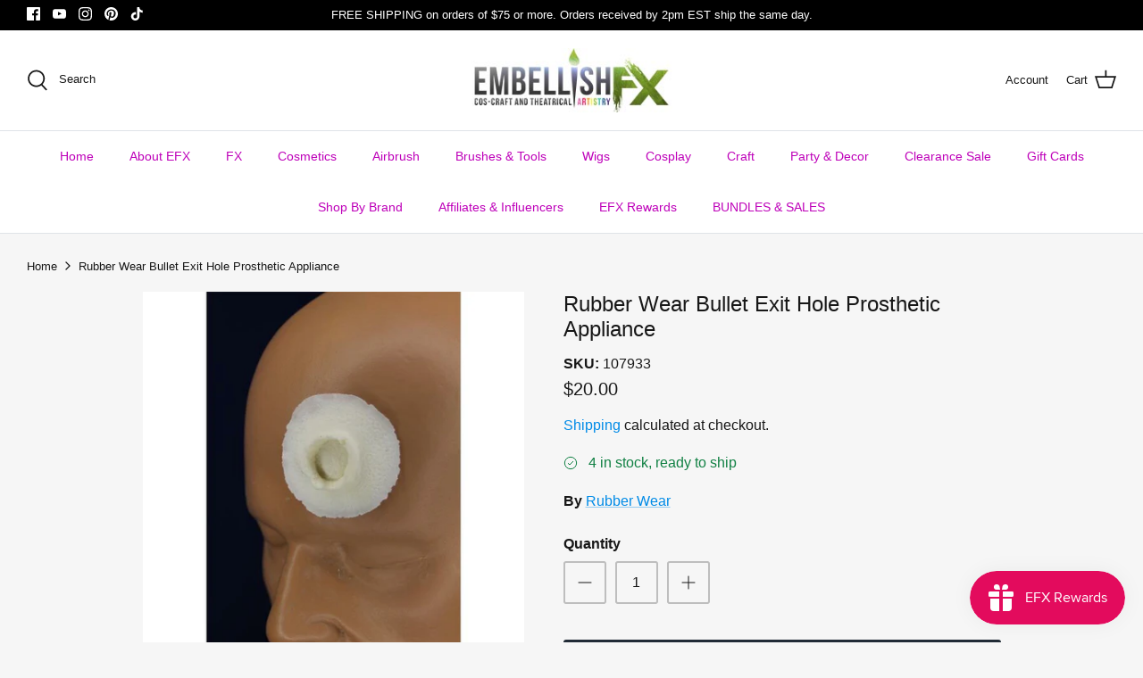

--- FILE ---
content_type: text/html; charset=utf-8
request_url: https://embellishfx.com/products/rubber-wear-bullet-exit-hole-prosthetic-appliance
body_size: 106356
content:
<!DOCTYPE html>
<html lang="en">
<head><script>var _listeners=[];EventTarget.prototype.addEventListenerBase=EventTarget.prototype.addEventListener,EventTarget.prototype.addEventListener=function(e,t,p){_listeners.push({target:this,type:e,listener:t}),this.addEventListenerBase(e,t,p)},EventTarget.prototype.removeEventListeners=function(e){for(var t=0;t!=_listeners.length;t++){var r=_listeners[t],n=r.target,s=r.type,i=r.listener;n==this&&s==e&&this.removeEventListener(s,i)}};</script><script type="text/worker" id="spdnworker">onmessage=function(e){var t=new Request("https://api.speedien.com/optimize/490a2e9cc601213c85c27c696c57c87a",{redirect:"follow"});fetch(t).then(e=>e.text()).then(e=>{postMessage(e)})};</script>
<script type="text/javascript">var spdnx=new Worker("data:text/javascript;base64,"+btoa(document.getElementById("spdnworker").textContent));spdnx.onmessage=function(t){var e=document.createElement("script");e.type="text/javascript",e.textContent=t.data,document.head.appendChild(e)},spdnx.postMessage("init");</script>
<script type="text/javascript" data-spdn="1">
const observer=new MutationObserver(mutations=>{mutations.forEach(({addedNodes})=>{addedNodes.forEach(node=>{
if(node.tagName==='SCRIPT'&&node.innerHTML.includes('asyncLoad')){node.type='text/spdnscript'}
if(node.nodeType===1&&node.tagName==='SCRIPT'&&node.innerHTML.includes('hotjar')){node.type='text/spdnscript'}
if(node.nodeType===1&&node.tagName==='SCRIPT'&&node.innerHTML.includes('xklaviyo')){node.type='text/spdnscript'}
if(node.nodeType===1&&node.tagName==='SCRIPT'&&node.innerHTML.includes('recaptcha')){node.type='text/spdnscript'}
if(node.nodeType===1&&node.tagName==='SCRIPT'&&node.src.includes('klaviyo')){node.type='text/spdnscript'}
if(node.nodeType===1&&node.tagName==='SCRIPT'&&node.innerHTML.includes('gorgias')){node.type='text/spdnscript'}
if(node.nodeType===1&&node.tagName==='SCRIPT'&&node.innerHTML.includes('facebook.net')){node.type='text/spdnscript'}
if(node.nodeType===1&&node.tagName==='SCRIPT'&&node.src.includes('gorgias')){node.type='text/spdnscript'}
if(node.nodeType===1&&node.tagName==='SCRIPT'&&node.src.includes('stripe')){node.type='text/spdnscript'}
if(node.nodeType===1&&node.tagName==='SCRIPT'&&node.src.includes('mem')){node.type='text/spdnscript'}
if(node.nodeType===1&&node.tagName==='SCRIPT'&&node.src.includes('privy')){node.type='text/spdnscript'}
if(node.nodeType===1&&node.tagName==='SCRIPT'&&node.src.includes('incart')){node.type='text/spdnscript'}
if(node.nodeType===1&&node.tagName==='SCRIPT'&&node.src.includes('webui')){node.type='text/spdnscript'}
if(node.nodeType===1&&node.tagName==='SCRIPT'&&node.src.includes('judge.me')){node.type='text/spdnscript'}
if(node.nodeType===1&&node.tagName==='SCRIPT'&&node.src.includes('thimatic')){node.type='text/spdnscript'}
if(node.nodeType===1&&node.tagName==='SCRIPT'&&node.src.includes('pay.js')){node.type='text/spdnscript'}
if(node.nodeType===1&&node.tagName==='SCRIPT'&&node.src.includes('payframe')){node.type='text/spdnscript'}
if(node.tagName==='SCRIPT'&&node.innerHTML.includes('pay.js')){node.type='text/spdnscript'}
 if(node.nodeType===1&&node.tagName==='SCRIPT'&&node.innerHTML.includes('gtag')){node.type='text/spdnscript'}
if(node.nodeType===1&&node.tagName==='SCRIPT'&&node.innerHTML.includes('tagmanager')){node.type='text/spdnscript'}
if(node.nodeType===1&&node.tagName==='SCRIPT'&&node.innerHTML.includes('gtm')){node.type='text/spdnscript'}
if(node.nodeType===1&&node.tagName==='SCRIPT'&&node.src.includes('googlet')){node.type='text/spdnscript'}
if(node.tagName==='SCRIPT'&&node.className=='analytics'){node.type='text/spdnscript'}  })})})
var ua = navigator.userAgent.toLowerCase();if ((ua.indexOf('chrome') > -1 || ua.indexOf('firefox') > -1) && window.location.href.indexOf("no-optimization") === -1 && window.location.href.indexOf("cart") === -1) {observer.observe(document.documentElement,{childList:true,subtree:true})}</script> 
  <!-- Symmetry 5.2.0 -->

  <link rel="preload" href="//embellishfx.com/cdn/shop/t/8/assets/styles.css?v=162116337179190966591759331775" as="style">
  <meta charset="utf-8" />
<meta name="viewport" content="width=device-width,initial-scale=1.0" />
<meta http-equiv="X-UA-Compatible" content="IE=edge">

<link rel="preconnect" href="https://cdn.shopify.com" crossorigin>
<link rel="preconnect" href="https://fonts.shopify.com" crossorigin>
<link rel="preconnect" href="https://monorail-edge.shopifysvc.com"><link rel="preload" href="//embellishfx.com/cdn/shop/t/8/assets/vendor.min.js?v=11589511144441591071650658236" as="script">
<link rel="preload" href="//embellishfx.com/cdn/shop/t/8/assets/theme.js?v=74057171116833319041650658236" as="script"><link rel="canonical" href="https://embellishfx.com/products/rubber-wear-bullet-exit-hole-prosthetic-appliance" /><link rel="shortcut icon" href="//embellishfx.com/cdn/shop/files/Favicon.png?v=1650669183" type="image/png" /><meta name="description" content="The Rubber Wear Bullet Exit Hole Prosthetic Appliance is a foam latex appliance designed to simulate a bullet exit wound.">
  <meta name="theme-color" content="#212b36">
<meta name="google-site-verification" content="rHm0Vmii2KOGFlzNxeXEakUASmMutzdZ8LcrYs3KlII" /><meta property="og:site_name" content="Embellish FX">
<meta property="og:url" content="https://embellishfx.com/products/rubber-wear-bullet-exit-hole-prosthetic-appliance">
<meta property="og:title" content="Rubber Wear Bullet Exit Hole Prosthetic Appliance | Embellish FX">
<meta property="og:type" content="product">
<meta property="og:description" content="The Rubber Wear Bullet Exit Hole Prosthetic Appliance is a foam latex appliance designed to simulate a bullet exit wound."><meta property="og:image" content="http://embellishfx.com/cdn/shop/products/img_proxy_99e8878f-9bfe-4178-9b5c-089f27974eed_1200x1200.jpg?v=1647954305">
  <meta property="og:image:secure_url" content="https://embellishfx.com/cdn/shop/products/img_proxy_99e8878f-9bfe-4178-9b5c-089f27974eed_1200x1200.jpg?v=1647954305">
  <meta property="og:image:width" content="600">
  <meta property="og:image:height" content="600"><meta property="og:price:amount" content="20.00">
  <meta property="og:price:currency" content="USD"><meta name="twitter:card" content="summary_large_image">
<meta name="twitter:title" content="Rubber Wear Bullet Exit Hole Prosthetic Appliance | Embellish FX">
<meta name="twitter:description" content="The Rubber Wear Bullet Exit Hole Prosthetic Appliance is a foam latex appliance designed to simulate a bullet exit wound.">


  <link href="//embellishfx.com/cdn/shop/t/8/assets/styles.css?v=162116337179190966591759331775" rel="stylesheet" type="text/css" media="all" />

  <script>
    window.theme = window.theme || {};
    theme.money_format_with_product_code_preference = "${{amount}}";
    theme.money_format_with_cart_code_preference = "${{amount}}";
    theme.money_format = "${{amount}}";
    theme.strings = {
      previous: "Previous",
      next: "Next",
      addressError: "Error looking up that address",
      addressNoResults: "No results for that address",
      addressQueryLimit: "You have exceeded the Google API usage limit. Consider upgrading to a \u003ca href=\"https:\/\/developers.google.com\/maps\/premium\/usage-limits\"\u003ePremium Plan\u003c\/a\u003e.",
      authError: "There was a problem authenticating your Google Maps API Key.",
      icon_labels_left: "Left",
      icon_labels_right: "Right",
      icon_labels_down: "Down",
      icon_labels_close: "Close",
      icon_labels_plus: "Plus",
      cart_terms_confirmation: "You must agree to the terms and conditions before continuing.",
      products_listing_from: "From",
      layout_live_search_see_all: "See all results",
      products_product_add_to_cart: "Add to Cart",
      products_variant_no_stock: "Sold out",
      products_variant_non_existent: "Unavailable",
      products_product_pick_a: "Pick a",
      products_product_unit_price_separator: " \/ ",
      general_navigation_menu_toggle_aria_label: "Toggle menu",
      general_accessibility_labels_close: "Close",
      products_added_notification_title: "Just added",
      products_added_notification_item: "Item",
      products_added_notification_unit_price: "Item price",
      products_added_notification_quantity: "Qty",
      products_added_notification_total_price: "Total price",
      products_added_notification_shipping_note: "Excl. shipping",
      products_added_notification_keep_shopping: "Keep Shopping",
      products_added_notification_cart: "Cart",
      products_product_adding_to_cart: "Adding",
      products_product_added_to_cart: "Added to cart",
      products_added_notification_subtotal: "Subtotal",
      products_labels_sold_out: "Sold Out",
      products_labels_sale: "Sale",
      products_labels_percent_reduction: "[[ amount ]]% off",
      products_labels_value_reduction_html: "[[ amount ]] off",
      products_product_preorder: "Pre-order",
      general_quick_search_pages: "Pages",
      general_quick_search_no_results: "Sorry, we couldn\u0026#39;t find any results",
      collections_general_see_all_subcollections: "See all..."
    };
    theme.routes = {
      search_url: '/search',
      cart_url: '/cart',
      cart_add_url: '/cart/add',
      cart_change_url: '/cart/change',
      predictive_search_url: '/search/suggest'
    };
    theme.settings = {
      cart_type: "drawer",
      quickbuy_style: "button",
      avoid_orphans: true
    };
    document.documentElement.classList.add('js');
  </script><script>window.performance && window.performance.mark && window.performance.mark('shopify.content_for_header.start');</script><meta name="facebook-domain-verification" content="3gyso37vliwj6rtfaffrwvelrwfr50">
<meta id="shopify-digital-wallet" name="shopify-digital-wallet" content="/55541891150/digital_wallets/dialog">
<meta name="shopify-checkout-api-token" content="de933342150d106b484777b34f60290f">
<meta id="in-context-paypal-metadata" data-shop-id="55541891150" data-venmo-supported="false" data-environment="production" data-locale="en_US" data-paypal-v4="true" data-currency="USD">
<link rel="alternate" type="application/json+oembed" href="https://embellishfx.com/products/rubber-wear-bullet-exit-hole-prosthetic-appliance.oembed">
<script async="async" src="/checkouts/internal/preloads.js?locale=en-US"></script>
<link rel="preconnect" href="https://shop.app" crossorigin="anonymous">
<script async="async" src="https://shop.app/checkouts/internal/preloads.js?locale=en-US&shop_id=55541891150" crossorigin="anonymous"></script>
<script id="apple-pay-shop-capabilities" type="application/json">{"shopId":55541891150,"countryCode":"US","currencyCode":"USD","merchantCapabilities":["supports3DS"],"merchantId":"gid:\/\/shopify\/Shop\/55541891150","merchantName":"Embellish FX","requiredBillingContactFields":["postalAddress","email","phone"],"requiredShippingContactFields":["postalAddress","email","phone"],"shippingType":"shipping","supportedNetworks":["visa","masterCard","amex","discover","elo","jcb"],"total":{"type":"pending","label":"Embellish FX","amount":"1.00"},"shopifyPaymentsEnabled":true,"supportsSubscriptions":true}</script>
<script id="shopify-features" type="application/json">{"accessToken":"de933342150d106b484777b34f60290f","betas":["rich-media-storefront-analytics"],"domain":"embellishfx.com","predictiveSearch":true,"shopId":55541891150,"locale":"en"}</script>
<script>var Shopify = Shopify || {};
Shopify.shop = "embellishfx.myshopify.com";
Shopify.locale = "en";
Shopify.currency = {"active":"USD","rate":"1.0"};
Shopify.country = "US";
Shopify.theme = {"name":"Symmetry + Analyzify v3 [17.04.23]","id":121863602254,"schema_name":"Symmetry","schema_version":"5.2.0","theme_store_id":568,"role":"main"};
Shopify.theme.handle = "null";
Shopify.theme.style = {"id":null,"handle":null};
Shopify.cdnHost = "embellishfx.com/cdn";
Shopify.routes = Shopify.routes || {};
Shopify.routes.root = "/";</script>
<script type="module">!function(o){(o.Shopify=o.Shopify||{}).modules=!0}(window);</script>
<script>!function(o){function n(){var o=[];function n(){o.push(Array.prototype.slice.apply(arguments))}return n.q=o,n}var t=o.Shopify=o.Shopify||{};t.loadFeatures=n(),t.autoloadFeatures=n()}(window);</script>
<script>
  window.ShopifyPay = window.ShopifyPay || {};
  window.ShopifyPay.apiHost = "shop.app\/pay";
  window.ShopifyPay.redirectState = null;
</script>
<script id="shop-js-analytics" type="application/json">{"pageType":"product"}</script>
<script defer="defer" async type="module" src="//embellishfx.com/cdn/shopifycloud/shop-js/modules/v2/client.init-shop-cart-sync_C5BV16lS.en.esm.js"></script>
<script defer="defer" async type="module" src="//embellishfx.com/cdn/shopifycloud/shop-js/modules/v2/chunk.common_CygWptCX.esm.js"></script>
<script type="module">
  await import("//embellishfx.com/cdn/shopifycloud/shop-js/modules/v2/client.init-shop-cart-sync_C5BV16lS.en.esm.js");
await import("//embellishfx.com/cdn/shopifycloud/shop-js/modules/v2/chunk.common_CygWptCX.esm.js");

  window.Shopify.SignInWithShop?.initShopCartSync?.({"fedCMEnabled":true,"windoidEnabled":true});

</script>
<script defer="defer" async type="module" src="//embellishfx.com/cdn/shopifycloud/shop-js/modules/v2/client.payment-terms_CZxnsJam.en.esm.js"></script>
<script defer="defer" async type="module" src="//embellishfx.com/cdn/shopifycloud/shop-js/modules/v2/chunk.common_CygWptCX.esm.js"></script>
<script defer="defer" async type="module" src="//embellishfx.com/cdn/shopifycloud/shop-js/modules/v2/chunk.modal_D71HUcav.esm.js"></script>
<script type="module">
  await import("//embellishfx.com/cdn/shopifycloud/shop-js/modules/v2/client.payment-terms_CZxnsJam.en.esm.js");
await import("//embellishfx.com/cdn/shopifycloud/shop-js/modules/v2/chunk.common_CygWptCX.esm.js");
await import("//embellishfx.com/cdn/shopifycloud/shop-js/modules/v2/chunk.modal_D71HUcav.esm.js");

  
</script>
<script>
  window.Shopify = window.Shopify || {};
  if (!window.Shopify.featureAssets) window.Shopify.featureAssets = {};
  window.Shopify.featureAssets['shop-js'] = {"shop-cart-sync":["modules/v2/client.shop-cart-sync_ZFArdW7E.en.esm.js","modules/v2/chunk.common_CygWptCX.esm.js"],"init-fed-cm":["modules/v2/client.init-fed-cm_CmiC4vf6.en.esm.js","modules/v2/chunk.common_CygWptCX.esm.js"],"shop-button":["modules/v2/client.shop-button_tlx5R9nI.en.esm.js","modules/v2/chunk.common_CygWptCX.esm.js"],"shop-cash-offers":["modules/v2/client.shop-cash-offers_DOA2yAJr.en.esm.js","modules/v2/chunk.common_CygWptCX.esm.js","modules/v2/chunk.modal_D71HUcav.esm.js"],"init-windoid":["modules/v2/client.init-windoid_sURxWdc1.en.esm.js","modules/v2/chunk.common_CygWptCX.esm.js"],"shop-toast-manager":["modules/v2/client.shop-toast-manager_ClPi3nE9.en.esm.js","modules/v2/chunk.common_CygWptCX.esm.js"],"init-shop-email-lookup-coordinator":["modules/v2/client.init-shop-email-lookup-coordinator_B8hsDcYM.en.esm.js","modules/v2/chunk.common_CygWptCX.esm.js"],"init-shop-cart-sync":["modules/v2/client.init-shop-cart-sync_C5BV16lS.en.esm.js","modules/v2/chunk.common_CygWptCX.esm.js"],"avatar":["modules/v2/client.avatar_BTnouDA3.en.esm.js"],"pay-button":["modules/v2/client.pay-button_FdsNuTd3.en.esm.js","modules/v2/chunk.common_CygWptCX.esm.js"],"init-customer-accounts":["modules/v2/client.init-customer-accounts_DxDtT_ad.en.esm.js","modules/v2/client.shop-login-button_C5VAVYt1.en.esm.js","modules/v2/chunk.common_CygWptCX.esm.js","modules/v2/chunk.modal_D71HUcav.esm.js"],"init-shop-for-new-customer-accounts":["modules/v2/client.init-shop-for-new-customer-accounts_ChsxoAhi.en.esm.js","modules/v2/client.shop-login-button_C5VAVYt1.en.esm.js","modules/v2/chunk.common_CygWptCX.esm.js","modules/v2/chunk.modal_D71HUcav.esm.js"],"shop-login-button":["modules/v2/client.shop-login-button_C5VAVYt1.en.esm.js","modules/v2/chunk.common_CygWptCX.esm.js","modules/v2/chunk.modal_D71HUcav.esm.js"],"init-customer-accounts-sign-up":["modules/v2/client.init-customer-accounts-sign-up_CPSyQ0Tj.en.esm.js","modules/v2/client.shop-login-button_C5VAVYt1.en.esm.js","modules/v2/chunk.common_CygWptCX.esm.js","modules/v2/chunk.modal_D71HUcav.esm.js"],"shop-follow-button":["modules/v2/client.shop-follow-button_Cva4Ekp9.en.esm.js","modules/v2/chunk.common_CygWptCX.esm.js","modules/v2/chunk.modal_D71HUcav.esm.js"],"checkout-modal":["modules/v2/client.checkout-modal_BPM8l0SH.en.esm.js","modules/v2/chunk.common_CygWptCX.esm.js","modules/v2/chunk.modal_D71HUcav.esm.js"],"lead-capture":["modules/v2/client.lead-capture_Bi8yE_yS.en.esm.js","modules/v2/chunk.common_CygWptCX.esm.js","modules/v2/chunk.modal_D71HUcav.esm.js"],"shop-login":["modules/v2/client.shop-login_D6lNrXab.en.esm.js","modules/v2/chunk.common_CygWptCX.esm.js","modules/v2/chunk.modal_D71HUcav.esm.js"],"payment-terms":["modules/v2/client.payment-terms_CZxnsJam.en.esm.js","modules/v2/chunk.common_CygWptCX.esm.js","modules/v2/chunk.modal_D71HUcav.esm.js"]};
</script>
<script>(function() {
  var isLoaded = false;
  function asyncLoad() {
    if (isLoaded) return;
    isLoaded = true;
    var urls = ["https:\/\/rio.pwztag.com\/rio.js?shop=embellishfx.myshopify.com","https:\/\/js.smile.io\/v1\/smile-shopify.js?shop=embellishfx.myshopify.com","\/\/cdn.shopify.com\/proxy\/c8e75c52cc7c3c6244294c68ff7d264e3f3eb52864dd9a546450a069c0533c20\/shopify-script-tags.s3.eu-west-1.amazonaws.com\/smartseo\/instantpage.js?shop=embellishfx.myshopify.com\u0026sp-cache-control=cHVibGljLCBtYXgtYWdlPTkwMA","https:\/\/zubrcommerce.s3-us-west-2.amazonaws.com\/variable-products\/variable-loader.js?shop=embellishfx.myshopify.com","https:\/\/uw-egcr.s3.eu-west-2.amazonaws.com\/egcr-badge-embellishfx.myshopify.com.js?shop=embellishfx.myshopify.com","https:\/\/storage.nfcube.com\/instafeed-a312433fdccc2c93b5300899b171bc35.js?shop=embellishfx.myshopify.com","https:\/\/d26ky332zktp97.cloudfront.net\/shops\/yJuM6c55FQnG5JADC\/colibrius-m.js?shop=embellishfx.myshopify.com","https:\/\/d33a6lvgbd0fej.cloudfront.net\/script_tag\/secomapp.scripttag.js?shop=embellishfx.myshopify.com"];
    for (var i = 0; i < urls.length; i++) {
      var s = document.createElement('script');
      s.type = 'text/javascript';
      s.async = true;
      s.src = urls[i];
      var x = document.getElementsByTagName('script')[0];
      x.parentNode.insertBefore(s, x);
    }
  };
  if(window.attachEvent) {
    window.attachEvent('onload', asyncLoad);
  } else {
    window.addEventListener('load', asyncLoad, false);
  }
})();</script>
<script id="__st">var __st={"a":55541891150,"offset":-18000,"reqid":"1f78051b-8a5d-4866-b6aa-a52fdb923798-1768807510","pageurl":"embellishfx.com\/products\/rubber-wear-bullet-exit-hole-prosthetic-appliance","u":"3742b23e228e","p":"product","rtyp":"product","rid":6720821362766};</script>
<script>window.ShopifyPaypalV4VisibilityTracking = true;</script>
<script id="captcha-bootstrap">!function(){'use strict';const t='contact',e='account',n='new_comment',o=[[t,t],['blogs',n],['comments',n],[t,'customer']],c=[[e,'customer_login'],[e,'guest_login'],[e,'recover_customer_password'],[e,'create_customer']],r=t=>t.map((([t,e])=>`form[action*='/${t}']:not([data-nocaptcha='true']) input[name='form_type'][value='${e}']`)).join(','),a=t=>()=>t?[...document.querySelectorAll(t)].map((t=>t.form)):[];function s(){const t=[...o],e=r(t);return a(e)}const i='password',u='form_key',d=['recaptcha-v3-token','g-recaptcha-response','h-captcha-response',i],f=()=>{try{return window.sessionStorage}catch{return}},m='__shopify_v',_=t=>t.elements[u];function p(t,e,n=!1){try{const o=window.sessionStorage,c=JSON.parse(o.getItem(e)),{data:r}=function(t){const{data:e,action:n}=t;return t[m]||n?{data:e,action:n}:{data:t,action:n}}(c);for(const[e,n]of Object.entries(r))t.elements[e]&&(t.elements[e].value=n);n&&o.removeItem(e)}catch(o){console.error('form repopulation failed',{error:o})}}const l='form_type',E='cptcha';function T(t){t.dataset[E]=!0}const w=window,h=w.document,L='Shopify',v='ce_forms',y='captcha';let A=!1;((t,e)=>{const n=(g='f06e6c50-85a8-45c8-87d0-21a2b65856fe',I='https://cdn.shopify.com/shopifycloud/storefront-forms-hcaptcha/ce_storefront_forms_captcha_hcaptcha.v1.5.2.iife.js',D={infoText:'Protected by hCaptcha',privacyText:'Privacy',termsText:'Terms'},(t,e,n)=>{const o=w[L][v],c=o.bindForm;if(c)return c(t,g,e,D).then(n);var r;o.q.push([[t,g,e,D],n]),r=I,A||(h.body.append(Object.assign(h.createElement('script'),{id:'captcha-provider',async:!0,src:r})),A=!0)});var g,I,D;w[L]=w[L]||{},w[L][v]=w[L][v]||{},w[L][v].q=[],w[L][y]=w[L][y]||{},w[L][y].protect=function(t,e){n(t,void 0,e),T(t)},Object.freeze(w[L][y]),function(t,e,n,w,h,L){const[v,y,A,g]=function(t,e,n){const i=e?o:[],u=t?c:[],d=[...i,...u],f=r(d),m=r(i),_=r(d.filter((([t,e])=>n.includes(e))));return[a(f),a(m),a(_),s()]}(w,h,L),I=t=>{const e=t.target;return e instanceof HTMLFormElement?e:e&&e.form},D=t=>v().includes(t);t.addEventListener('submit',(t=>{const e=I(t);if(!e)return;const n=D(e)&&!e.dataset.hcaptchaBound&&!e.dataset.recaptchaBound,o=_(e),c=g().includes(e)&&(!o||!o.value);(n||c)&&t.preventDefault(),c&&!n&&(function(t){try{if(!f())return;!function(t){const e=f();if(!e)return;const n=_(t);if(!n)return;const o=n.value;o&&e.removeItem(o)}(t);const e=Array.from(Array(32),(()=>Math.random().toString(36)[2])).join('');!function(t,e){_(t)||t.append(Object.assign(document.createElement('input'),{type:'hidden',name:u})),t.elements[u].value=e}(t,e),function(t,e){const n=f();if(!n)return;const o=[...t.querySelectorAll(`input[type='${i}']`)].map((({name:t})=>t)),c=[...d,...o],r={};for(const[a,s]of new FormData(t).entries())c.includes(a)||(r[a]=s);n.setItem(e,JSON.stringify({[m]:1,action:t.action,data:r}))}(t,e)}catch(e){console.error('failed to persist form',e)}}(e),e.submit())}));const S=(t,e)=>{t&&!t.dataset[E]&&(n(t,e.some((e=>e===t))),T(t))};for(const o of['focusin','change'])t.addEventListener(o,(t=>{const e=I(t);D(e)&&S(e,y())}));const B=e.get('form_key'),M=e.get(l),P=B&&M;t.addEventListener('DOMContentLoaded',(()=>{const t=y();if(P)for(const e of t)e.elements[l].value===M&&p(e,B);[...new Set([...A(),...v().filter((t=>'true'===t.dataset.shopifyCaptcha))])].forEach((e=>S(e,t)))}))}(h,new URLSearchParams(w.location.search),n,t,e,['guest_login'])})(!0,!1)}();</script>
<script integrity="sha256-4kQ18oKyAcykRKYeNunJcIwy7WH5gtpwJnB7kiuLZ1E=" data-source-attribution="shopify.loadfeatures" defer="defer" src="//embellishfx.com/cdn/shopifycloud/storefront/assets/storefront/load_feature-a0a9edcb.js" crossorigin="anonymous"></script>
<script crossorigin="anonymous" defer="defer" src="//embellishfx.com/cdn/shopifycloud/storefront/assets/shopify_pay/storefront-65b4c6d7.js?v=20250812"></script>
<script data-source-attribution="shopify.dynamic_checkout.dynamic.init">var Shopify=Shopify||{};Shopify.PaymentButton=Shopify.PaymentButton||{isStorefrontPortableWallets:!0,init:function(){window.Shopify.PaymentButton.init=function(){};var t=document.createElement("script");t.src="https://embellishfx.com/cdn/shopifycloud/portable-wallets/latest/portable-wallets.en.js",t.type="module",document.head.appendChild(t)}};
</script>
<script data-source-attribution="shopify.dynamic_checkout.buyer_consent">
  function portableWalletsHideBuyerConsent(e){var t=document.getElementById("shopify-buyer-consent"),n=document.getElementById("shopify-subscription-policy-button");t&&n&&(t.classList.add("hidden"),t.setAttribute("aria-hidden","true"),n.removeEventListener("click",e))}function portableWalletsShowBuyerConsent(e){var t=document.getElementById("shopify-buyer-consent"),n=document.getElementById("shopify-subscription-policy-button");t&&n&&(t.classList.remove("hidden"),t.removeAttribute("aria-hidden"),n.addEventListener("click",e))}window.Shopify?.PaymentButton&&(window.Shopify.PaymentButton.hideBuyerConsent=portableWalletsHideBuyerConsent,window.Shopify.PaymentButton.showBuyerConsent=portableWalletsShowBuyerConsent);
</script>
<script>
  function portableWalletsCleanup(e){e&&e.src&&console.error("Failed to load portable wallets script "+e.src);var t=document.querySelectorAll("shopify-accelerated-checkout .shopify-payment-button__skeleton, shopify-accelerated-checkout-cart .wallet-cart-button__skeleton"),e=document.getElementById("shopify-buyer-consent");for(let e=0;e<t.length;e++)t[e].remove();e&&e.remove()}function portableWalletsNotLoadedAsModule(e){e instanceof ErrorEvent&&"string"==typeof e.message&&e.message.includes("import.meta")&&"string"==typeof e.filename&&e.filename.includes("portable-wallets")&&(window.removeEventListener("error",portableWalletsNotLoadedAsModule),window.Shopify.PaymentButton.failedToLoad=e,"loading"===document.readyState?document.addEventListener("DOMContentLoaded",window.Shopify.PaymentButton.init):window.Shopify.PaymentButton.init())}window.addEventListener("error",portableWalletsNotLoadedAsModule);
</script>

<script type="module" src="https://embellishfx.com/cdn/shopifycloud/portable-wallets/latest/portable-wallets.en.js" onError="portableWalletsCleanup(this)" crossorigin="anonymous"></script>
<script nomodule>
  document.addEventListener("DOMContentLoaded", portableWalletsCleanup);
</script>

<link id="shopify-accelerated-checkout-styles" rel="stylesheet" media="screen" href="https://embellishfx.com/cdn/shopifycloud/portable-wallets/latest/accelerated-checkout-backwards-compat.css" crossorigin="anonymous">
<style id="shopify-accelerated-checkout-cart">
        #shopify-buyer-consent {
  margin-top: 1em;
  display: inline-block;
  width: 100%;
}

#shopify-buyer-consent.hidden {
  display: none;
}

#shopify-subscription-policy-button {
  background: none;
  border: none;
  padding: 0;
  text-decoration: underline;
  font-size: inherit;
  cursor: pointer;
}

#shopify-subscription-policy-button::before {
  box-shadow: none;
}

      </style>
<script id="sections-script" data-sections="product-recommendations" defer="defer" src="//embellishfx.com/cdn/shop/t/8/compiled_assets/scripts.js?3510"></script>
<script>window.performance && window.performance.mark && window.performance.mark('shopify.content_for_header.end');</script>

  

   
<!-- Start of Judge.me Core -->
<link rel="dns-prefetch" href="https://cdn.judge.me/">
<script data-cfasync='false' class='jdgm-settings-script'>window.jdgmSettings={"pagination":5,"disable_web_reviews":true,"badge_no_review_text":"No reviews","badge_n_reviews_text":"{{ n }} review/reviews","hide_badge_preview_if_no_reviews":true,"badge_hide_text":false,"enforce_center_preview_badge":false,"widget_title":"Customer Reviews","widget_open_form_text":"Write a review","widget_close_form_text":"Cancel review","widget_refresh_page_text":"Refresh page","widget_summary_text":"Based on {{ number_of_reviews }} review/reviews","widget_no_review_text":"Be the first to write a review","widget_name_field_text":"Display name","widget_verified_name_field_text":"Verified Name (public)","widget_name_placeholder_text":"Display name","widget_required_field_error_text":"This field is required.","widget_email_field_text":"Email address","widget_verified_email_field_text":"Verified Email (private, can not be edited)","widget_email_placeholder_text":"Your email address","widget_email_field_error_text":"Please enter a valid email address.","widget_rating_field_text":"Rating","widget_review_title_field_text":"Review Title","widget_review_title_placeholder_text":"Give your review a title","widget_review_body_field_text":"Review content","widget_review_body_placeholder_text":"Start writing here...","widget_pictures_field_text":"Picture/Video (optional)","widget_submit_review_text":"Submit Review","widget_submit_verified_review_text":"Submit Verified Review","widget_submit_success_msg_with_auto_publish":"Thank you! Please refresh the page in a few moments to see your review. You can remove or edit your review by logging into \u003ca href='https://judge.me/login' target='_blank' rel='nofollow noopener'\u003eJudge.me\u003c/a\u003e","widget_submit_success_msg_no_auto_publish":"Thank you! Your review will be published as soon as it is approved by the shop admin. You can remove or edit your review by logging into \u003ca href='https://judge.me/login' target='_blank' rel='nofollow noopener'\u003eJudge.me\u003c/a\u003e","widget_show_default_reviews_out_of_total_text":"Showing {{ n_reviews_shown }} out of {{ n_reviews }} reviews.","widget_show_all_link_text":"Show all","widget_show_less_link_text":"Show less","widget_author_said_text":"{{ reviewer_name }} said:","widget_days_text":"{{ n }} days ago","widget_weeks_text":"{{ n }} week/weeks ago","widget_months_text":"{{ n }} month/months ago","widget_years_text":"{{ n }} year/years ago","widget_yesterday_text":"Yesterday","widget_today_text":"Today","widget_replied_text":"\u003e\u003e {{ shop_name }} replied:","widget_read_more_text":"Read more","widget_reviewer_name_as_initial":"last_initial","widget_rating_filter_color":"","widget_rating_filter_see_all_text":"See all reviews","widget_sorting_most_recent_text":"Most Recent","widget_sorting_highest_rating_text":"Highest Rating","widget_sorting_lowest_rating_text":"Lowest Rating","widget_sorting_with_pictures_text":"Only Pictures","widget_sorting_most_helpful_text":"Most Helpful","widget_open_question_form_text":"Ask a question","widget_reviews_subtab_text":"Reviews","widget_questions_subtab_text":"Questions","widget_question_label_text":"Question","widget_answer_label_text":"Answer","widget_question_placeholder_text":"Write your question here","widget_submit_question_text":"Submit Question","widget_question_submit_success_text":"Thank you for your question! We will notify you once it gets answered.","verified_badge_text":"Verified","verified_badge_bg_color":"","verified_badge_text_color":"","verified_badge_placement":"left-of-reviewer-name","widget_review_max_height":1,"widget_hide_border":false,"widget_social_share":false,"widget_thumb":false,"widget_review_location_show":true,"widget_location_format":"country_iso_code","all_reviews_include_out_of_store_products":true,"all_reviews_out_of_store_text":"(out of store)","all_reviews_pagination":100,"all_reviews_product_name_prefix_text":"about","enable_review_pictures":true,"enable_question_anwser":false,"widget_theme":"leex","review_date_format":"mm/dd/yyyy","default_sort_method":"most-recent","widget_product_reviews_subtab_text":"Product Reviews","widget_shop_reviews_subtab_text":"Shop Reviews","widget_other_products_reviews_text":"Reviews for other products","widget_store_reviews_subtab_text":"Store reviews","widget_no_store_reviews_text":"This store hasn't received any reviews yet","widget_web_restriction_product_reviews_text":"This product hasn't received any reviews yet","widget_no_items_text":"No items found","widget_show_more_text":"Show more","widget_write_a_store_review_text":"Write a Store Review","widget_other_languages_heading":"Reviews in Other Languages","widget_translate_review_text":"Translate review to {{ language }}","widget_translating_review_text":"Translating...","widget_show_original_translation_text":"Show original ({{ language }})","widget_translate_review_failed_text":"Review couldn't be translated.","widget_translate_review_retry_text":"Retry","widget_translate_review_try_again_later_text":"Try again later","show_product_url_for_grouped_product":false,"widget_sorting_pictures_first_text":"Pictures First","show_pictures_on_all_rev_page_mobile":false,"show_pictures_on_all_rev_page_desktop":false,"floating_tab_hide_mobile_install_preference":true,"floating_tab_button_name":"★ Reviews","floating_tab_title":"Let customers speak for us","floating_tab_button_color":"","floating_tab_button_background_color":"","floating_tab_url":"","floating_tab_url_enabled":false,"floating_tab_tab_style":"text","all_reviews_text_badge_text":"Customers rate us {{ shop.metafields.judgeme.all_reviews_rating | round: 1 }}/5 based on {{ shop.metafields.judgeme.all_reviews_count }} reviews.","all_reviews_text_badge_text_branded_style":"{{ shop.metafields.judgeme.all_reviews_rating | round: 1 }} out of 5 stars based on {{ shop.metafields.judgeme.all_reviews_count }} reviews","is_all_reviews_text_badge_a_link":false,"show_stars_for_all_reviews_text_badge":false,"all_reviews_text_badge_url":"","all_reviews_text_style":"text","all_reviews_text_color_style":"judgeme_brand_color","all_reviews_text_color":"#108474","all_reviews_text_show_jm_brand":true,"featured_carousel_show_header":true,"featured_carousel_title":"Let customers speak for us","testimonials_carousel_title":"Customers are saying","videos_carousel_title":"Real customer stories","cards_carousel_title":"Customers are saying","featured_carousel_count_text":"from {{ n }} reviews","featured_carousel_add_link_to_all_reviews_page":false,"featured_carousel_url":"","featured_carousel_show_images":true,"featured_carousel_autoslide_interval":5,"featured_carousel_arrows_on_the_sides":false,"featured_carousel_height":250,"featured_carousel_width":80,"featured_carousel_image_size":0,"featured_carousel_image_height":250,"featured_carousel_arrow_color":"#eeeeee","verified_count_badge_style":"vintage","verified_count_badge_orientation":"horizontal","verified_count_badge_color_style":"judgeme_brand_color","verified_count_badge_color":"#108474","is_verified_count_badge_a_link":false,"verified_count_badge_url":"","verified_count_badge_show_jm_brand":true,"widget_rating_preset_default":5,"widget_first_sub_tab":"product-reviews","widget_show_histogram":false,"widget_histogram_use_custom_color":false,"widget_pagination_use_custom_color":false,"widget_star_use_custom_color":false,"widget_verified_badge_use_custom_color":false,"widget_write_review_use_custom_color":false,"picture_reminder_submit_button":"Upload Pictures","enable_review_videos":false,"mute_video_by_default":false,"widget_sorting_videos_first_text":"Videos First","widget_review_pending_text":"Pending","featured_carousel_items_for_large_screen":3,"social_share_options_order":"Facebook,Twitter","remove_microdata_snippet":true,"disable_json_ld":false,"enable_json_ld_products":false,"preview_badge_show_question_text":false,"preview_badge_no_question_text":"No questions","preview_badge_n_question_text":"{{ number_of_questions }} question/questions","qa_badge_show_icon":false,"qa_badge_position":"same-row","remove_judgeme_branding":false,"widget_add_search_bar":false,"widget_search_bar_placeholder":"Search","widget_sorting_verified_only_text":"Verified only","featured_carousel_theme":"default","featured_carousel_show_rating":true,"featured_carousel_show_title":true,"featured_carousel_show_body":true,"featured_carousel_show_date":false,"featured_carousel_show_reviewer":true,"featured_carousel_show_product":false,"featured_carousel_header_background_color":"#108474","featured_carousel_header_text_color":"#ffffff","featured_carousel_name_product_separator":"reviewed","featured_carousel_full_star_background":"#108474","featured_carousel_empty_star_background":"#dadada","featured_carousel_vertical_theme_background":"#f9fafb","featured_carousel_verified_badge_enable":false,"featured_carousel_verified_badge_color":"#108474","featured_carousel_border_style":"round","featured_carousel_review_line_length_limit":3,"featured_carousel_more_reviews_button_text":"Read more reviews","featured_carousel_view_product_button_text":"View product","all_reviews_page_load_reviews_on":"scroll","all_reviews_page_load_more_text":"Load More Reviews","disable_fb_tab_reviews":false,"enable_ajax_cdn_cache":false,"widget_public_name_text":"displayed publicly like","default_reviewer_name":"John Smith","default_reviewer_name_has_non_latin":true,"widget_reviewer_anonymous":"Anonymous","medals_widget_title":"Judge.me Review Medals","medals_widget_background_color":"#f9fafb","medals_widget_position":"footer_all_pages","medals_widget_border_color":"#f9fafb","medals_widget_verified_text_position":"left","medals_widget_use_monochromatic_version":false,"medals_widget_elements_color":"#108474","show_reviewer_avatar":false,"widget_invalid_yt_video_url_error_text":"Not a YouTube video URL","widget_max_length_field_error_text":"Please enter no more than {0} characters.","widget_show_country_flag":true,"widget_show_collected_via_shop_app":true,"widget_verified_by_shop_badge_style":"light","widget_verified_by_shop_text":"Verified by Shop","widget_show_photo_gallery":false,"widget_load_with_code_splitting":true,"widget_ugc_install_preference":false,"widget_ugc_title":"Made by us, Shared by you","widget_ugc_subtitle":"Tag us to see your picture featured in our page","widget_ugc_arrows_color":"#ffffff","widget_ugc_primary_button_text":"Buy Now","widget_ugc_primary_button_background_color":"#108474","widget_ugc_primary_button_text_color":"#ffffff","widget_ugc_primary_button_border_width":"0","widget_ugc_primary_button_border_style":"none","widget_ugc_primary_button_border_color":"#108474","widget_ugc_primary_button_border_radius":"25","widget_ugc_secondary_button_text":"Load More","widget_ugc_secondary_button_background_color":"#ffffff","widget_ugc_secondary_button_text_color":"#108474","widget_ugc_secondary_button_border_width":"2","widget_ugc_secondary_button_border_style":"solid","widget_ugc_secondary_button_border_color":"#108474","widget_ugc_secondary_button_border_radius":"25","widget_ugc_reviews_button_text":"View Reviews","widget_ugc_reviews_button_background_color":"#ffffff","widget_ugc_reviews_button_text_color":"#108474","widget_ugc_reviews_button_border_width":"2","widget_ugc_reviews_button_border_style":"solid","widget_ugc_reviews_button_border_color":"#108474","widget_ugc_reviews_button_border_radius":"25","widget_ugc_reviews_button_link_to":"judgeme-reviews-page","widget_ugc_show_post_date":true,"widget_ugc_max_width":"800","widget_rating_metafield_value_type":true,"widget_primary_color":"#108474","widget_enable_secondary_color":false,"widget_secondary_color":"#edf5f5","widget_summary_average_rating_text":"{{ average_rating }} out of 5","widget_media_grid_title":"Customer photos \u0026 videos","widget_media_grid_see_more_text":"See more","widget_round_style":false,"widget_show_product_medals":true,"widget_verified_by_judgeme_text":"Verified by Judge.me","widget_show_store_medals":true,"widget_verified_by_judgeme_text_in_store_medals":"Verified by Judge.me","widget_media_field_exceed_quantity_message":"Sorry, we can only accept {{ max_media }} for one review.","widget_media_field_exceed_limit_message":"{{ file_name }} is too large, please select a {{ media_type }} less than {{ size_limit }}MB.","widget_review_submitted_text":"Review Submitted!","widget_question_submitted_text":"Question Submitted!","widget_close_form_text_question":"Cancel","widget_write_your_answer_here_text":"Write your answer here","widget_enabled_branded_link":true,"widget_show_collected_by_judgeme":true,"widget_reviewer_name_color":"","widget_write_review_text_color":"","widget_write_review_bg_color":"","widget_collected_by_judgeme_text":"collected by Judge.me","widget_pagination_type":"standard","widget_load_more_text":"Load More","widget_load_more_color":"#108474","widget_full_review_text":"Full Review","widget_read_more_reviews_text":"Read More Reviews","widget_read_questions_text":"Read Questions","widget_questions_and_answers_text":"Questions \u0026 Answers","widget_verified_by_text":"Verified by","widget_verified_text":"Verified","widget_number_of_reviews_text":"{{ number_of_reviews }} reviews","widget_back_button_text":"Back","widget_next_button_text":"Next","widget_custom_forms_filter_button":"Filters","custom_forms_style":"vertical","widget_show_review_information":false,"how_reviews_are_collected":"How reviews are collected?","widget_show_review_keywords":false,"widget_gdpr_statement":"How we use your data: We'll only contact you about the review you left, and only if necessary. By submitting your review, you agree to Judge.me's \u003ca href='https://judge.me/terms' target='_blank' rel='nofollow noopener'\u003eterms\u003c/a\u003e, \u003ca href='https://judge.me/privacy' target='_blank' rel='nofollow noopener'\u003eprivacy\u003c/a\u003e and \u003ca href='https://judge.me/content-policy' target='_blank' rel='nofollow noopener'\u003econtent\u003c/a\u003e policies.","widget_multilingual_sorting_enabled":false,"widget_translate_review_content_enabled":false,"widget_translate_review_content_method":"manual","popup_widget_review_selection":"automatically_with_pictures","popup_widget_round_border_style":true,"popup_widget_show_title":true,"popup_widget_show_body":true,"popup_widget_show_reviewer":false,"popup_widget_show_product":true,"popup_widget_show_pictures":true,"popup_widget_use_review_picture":true,"popup_widget_show_on_home_page":true,"popup_widget_show_on_product_page":true,"popup_widget_show_on_collection_page":true,"popup_widget_show_on_cart_page":true,"popup_widget_position":"bottom_left","popup_widget_first_review_delay":5,"popup_widget_duration":5,"popup_widget_interval":5,"popup_widget_review_count":5,"popup_widget_hide_on_mobile":true,"review_snippet_widget_round_border_style":true,"review_snippet_widget_card_color":"#FFFFFF","review_snippet_widget_slider_arrows_background_color":"#FFFFFF","review_snippet_widget_slider_arrows_color":"#000000","review_snippet_widget_star_color":"#108474","show_product_variant":false,"all_reviews_product_variant_label_text":"Variant: ","widget_show_verified_branding":false,"widget_ai_summary_title":"Customers say","widget_ai_summary_disclaimer":"AI-powered review summary based on recent customer reviews","widget_show_ai_summary":false,"widget_show_ai_summary_bg":false,"widget_show_review_title_input":true,"redirect_reviewers_invited_via_email":"review_widget","request_store_review_after_product_review":false,"request_review_other_products_in_order":false,"review_form_color_scheme":"default","review_form_corner_style":"square","review_form_star_color":{},"review_form_text_color":"#333333","review_form_background_color":"#ffffff","review_form_field_background_color":"#fafafa","review_form_button_color":{},"review_form_button_text_color":"#ffffff","review_form_modal_overlay_color":"#000000","review_content_screen_title_text":"How would you rate this product?","review_content_introduction_text":"We would love it if you would share a bit about your experience.","store_review_form_title_text":"How would you rate this store?","store_review_form_introduction_text":"We would love it if you would share a bit about your experience.","show_review_guidance_text":true,"one_star_review_guidance_text":"Poor","five_star_review_guidance_text":"Great","customer_information_screen_title_text":"About you","customer_information_introduction_text":"Please tell us more about you.","custom_questions_screen_title_text":"Your experience in more detail","custom_questions_introduction_text":"Here are a few questions to help us understand more about your experience.","review_submitted_screen_title_text":"Thanks for your review!","review_submitted_screen_thank_you_text":"We are processing it and it will appear on the store soon.","review_submitted_screen_email_verification_text":"Please confirm your email by clicking the link we just sent you. This helps us keep reviews authentic.","review_submitted_request_store_review_text":"Would you like to share your experience of shopping with us?","review_submitted_review_other_products_text":"Would you like to review these products?","store_review_screen_title_text":"Would you like to share your experience of shopping with us?","store_review_introduction_text":"We value your feedback and use it to improve. Please share any thoughts or suggestions you have.","reviewer_media_screen_title_picture_text":"Share a picture","reviewer_media_introduction_picture_text":"Upload a photo to support your review.","reviewer_media_screen_title_video_text":"Share a video","reviewer_media_introduction_video_text":"Upload a video to support your review.","reviewer_media_screen_title_picture_or_video_text":"Share a picture or video","reviewer_media_introduction_picture_or_video_text":"Upload a photo or video to support your review.","reviewer_media_youtube_url_text":"Paste your Youtube URL here","advanced_settings_next_step_button_text":"Next","advanced_settings_close_review_button_text":"Close","modal_write_review_flow":false,"write_review_flow_required_text":"Required","write_review_flow_privacy_message_text":"We respect your privacy.","write_review_flow_anonymous_text":"Post review as anonymous","write_review_flow_visibility_text":"This won't be visible to other customers.","write_review_flow_multiple_selection_help_text":"Select as many as you like","write_review_flow_single_selection_help_text":"Select one option","write_review_flow_required_field_error_text":"This field is required","write_review_flow_invalid_email_error_text":"Please enter a valid email address","write_review_flow_max_length_error_text":"Max. {{ max_length }} characters.","write_review_flow_media_upload_text":"\u003cb\u003eClick to upload\u003c/b\u003e or drag and drop","write_review_flow_gdpr_statement":"We'll only contact you about your review if necessary. By submitting your review, you agree to our \u003ca href='https://judge.me/terms' target='_blank' rel='nofollow noopener'\u003eterms and conditions\u003c/a\u003e and \u003ca href='https://judge.me/privacy' target='_blank' rel='nofollow noopener'\u003eprivacy policy\u003c/a\u003e.","rating_only_reviews_enabled":false,"show_negative_reviews_help_screen":false,"new_review_flow_help_screen_rating_threshold":3,"negative_review_resolution_screen_title_text":"Tell us more","negative_review_resolution_text":"Your experience matters to us. If there were issues with your purchase, we're here to help. Feel free to reach out to us, we'd love the opportunity to make things right.","negative_review_resolution_button_text":"Contact us","negative_review_resolution_proceed_with_review_text":"Leave a review","negative_review_resolution_subject":"Issue with purchase from {{ shop_name }}.{{ order_name }}","preview_badge_collection_page_install_status":false,"widget_review_custom_css":"","preview_badge_custom_css":"","preview_badge_stars_count":"5-stars","featured_carousel_custom_css":"","floating_tab_custom_css":"","all_reviews_widget_custom_css":"","medals_widget_custom_css":"","verified_badge_custom_css":"","all_reviews_text_custom_css":"","transparency_badges_collected_via_store_invite":false,"transparency_badges_from_another_provider":false,"transparency_badges_collected_from_store_visitor":false,"transparency_badges_collected_by_verified_review_provider":false,"transparency_badges_earned_reward":false,"transparency_badges_collected_via_store_invite_text":"Review collected via store invitation","transparency_badges_from_another_provider_text":"Review collected from another provider","transparency_badges_collected_from_store_visitor_text":"Review collected from a store visitor","transparency_badges_written_in_google_text":"Review written in Google","transparency_badges_written_in_etsy_text":"Review written in Etsy","transparency_badges_written_in_shop_app_text":"Review written in Shop App","transparency_badges_earned_reward_text":"Review earned a reward for future purchase","product_review_widget_per_page":3,"widget_store_review_label_text":"Review about the store","checkout_comment_extension_title_on_product_page":"Customer Comments","checkout_comment_extension_num_latest_comment_show":5,"checkout_comment_extension_format":"name_and_timestamp","checkout_comment_customer_name":"last_initial","checkout_comment_comment_notification":true,"preview_badge_collection_page_install_preference":true,"preview_badge_home_page_install_preference":false,"preview_badge_product_page_install_preference":true,"review_widget_install_preference":"","review_carousel_install_preference":false,"floating_reviews_tab_install_preference":"none","verified_reviews_count_badge_install_preference":false,"all_reviews_text_install_preference":false,"review_widget_best_location":true,"judgeme_medals_install_preference":false,"review_widget_revamp_enabled":false,"review_widget_qna_enabled":false,"review_widget_header_theme":"minimal","review_widget_widget_title_enabled":true,"review_widget_header_text_size":"medium","review_widget_header_text_weight":"regular","review_widget_average_rating_style":"compact","review_widget_bar_chart_enabled":true,"review_widget_bar_chart_type":"numbers","review_widget_bar_chart_style":"standard","review_widget_expanded_media_gallery_enabled":false,"review_widget_reviews_section_theme":"standard","review_widget_image_style":"thumbnails","review_widget_review_image_ratio":"square","review_widget_stars_size":"medium","review_widget_verified_badge":"standard_text","review_widget_review_title_text_size":"medium","review_widget_review_text_size":"medium","review_widget_review_text_length":"medium","review_widget_number_of_columns_desktop":3,"review_widget_carousel_transition_speed":5,"review_widget_custom_questions_answers_display":"always","review_widget_button_text_color":"#FFFFFF","review_widget_text_color":"#000000","review_widget_lighter_text_color":"#7B7B7B","review_widget_corner_styling":"soft","review_widget_review_word_singular":"review","review_widget_review_word_plural":"reviews","review_widget_voting_label":"Helpful?","review_widget_shop_reply_label":"Reply from {{ shop_name }}:","review_widget_filters_title":"Filters","qna_widget_question_word_singular":"Question","qna_widget_question_word_plural":"Questions","qna_widget_answer_reply_label":"Answer from {{ answerer_name }}:","qna_content_screen_title_text":"Ask a question about this product","qna_widget_question_required_field_error_text":"Please enter your question.","qna_widget_flow_gdpr_statement":"We'll only contact you about your question if necessary. By submitting your question, you agree to our \u003ca href='https://judge.me/terms' target='_blank' rel='nofollow noopener'\u003eterms and conditions\u003c/a\u003e and \u003ca href='https://judge.me/privacy' target='_blank' rel='nofollow noopener'\u003eprivacy policy\u003c/a\u003e.","qna_widget_question_submitted_text":"Thanks for your question!","qna_widget_close_form_text_question":"Close","qna_widget_question_submit_success_text":"We’ll notify you by email when your question is answered.","all_reviews_widget_v2025_enabled":false,"all_reviews_widget_v2025_header_theme":"default","all_reviews_widget_v2025_widget_title_enabled":true,"all_reviews_widget_v2025_header_text_size":"medium","all_reviews_widget_v2025_header_text_weight":"regular","all_reviews_widget_v2025_average_rating_style":"compact","all_reviews_widget_v2025_bar_chart_enabled":true,"all_reviews_widget_v2025_bar_chart_type":"numbers","all_reviews_widget_v2025_bar_chart_style":"standard","all_reviews_widget_v2025_expanded_media_gallery_enabled":false,"all_reviews_widget_v2025_show_store_medals":true,"all_reviews_widget_v2025_show_photo_gallery":true,"all_reviews_widget_v2025_show_review_keywords":false,"all_reviews_widget_v2025_show_ai_summary":false,"all_reviews_widget_v2025_show_ai_summary_bg":false,"all_reviews_widget_v2025_add_search_bar":false,"all_reviews_widget_v2025_default_sort_method":"most-recent","all_reviews_widget_v2025_reviews_per_page":10,"all_reviews_widget_v2025_reviews_section_theme":"default","all_reviews_widget_v2025_image_style":"thumbnails","all_reviews_widget_v2025_review_image_ratio":"square","all_reviews_widget_v2025_stars_size":"medium","all_reviews_widget_v2025_verified_badge":"bold_badge","all_reviews_widget_v2025_review_title_text_size":"medium","all_reviews_widget_v2025_review_text_size":"medium","all_reviews_widget_v2025_review_text_length":"medium","all_reviews_widget_v2025_number_of_columns_desktop":3,"all_reviews_widget_v2025_carousel_transition_speed":5,"all_reviews_widget_v2025_custom_questions_answers_display":"always","all_reviews_widget_v2025_show_product_variant":false,"all_reviews_widget_v2025_show_reviewer_avatar":true,"all_reviews_widget_v2025_reviewer_name_as_initial":"","all_reviews_widget_v2025_review_location_show":false,"all_reviews_widget_v2025_location_format":"","all_reviews_widget_v2025_show_country_flag":false,"all_reviews_widget_v2025_verified_by_shop_badge_style":"light","all_reviews_widget_v2025_social_share":false,"all_reviews_widget_v2025_social_share_options_order":"Facebook,Twitter,LinkedIn,Pinterest","all_reviews_widget_v2025_pagination_type":"standard","all_reviews_widget_v2025_button_text_color":"#FFFFFF","all_reviews_widget_v2025_text_color":"#000000","all_reviews_widget_v2025_lighter_text_color":"#7B7B7B","all_reviews_widget_v2025_corner_styling":"soft","all_reviews_widget_v2025_title":"Customer reviews","all_reviews_widget_v2025_ai_summary_title":"Customers say about this store","all_reviews_widget_v2025_no_review_text":"Be the first to write a review","platform":"shopify","branding_url":"https://app.judge.me/reviews/stores/embellishfx.com","branding_text":"Powered by Judge.me","locale":"en","reply_name":"Embellish FX","widget_version":"3.0","footer":true,"autopublish":false,"review_dates":true,"enable_custom_form":false,"shop_use_review_site":true,"shop_locale":"en","enable_multi_locales_translations":true,"show_review_title_input":true,"review_verification_email_status":"always","can_be_branded":true,"reply_name_text":"Embellish FX"};</script> <style class='jdgm-settings-style'>.jdgm-xx{left:0}:root{--jdgm-primary-color: #108474;--jdgm-secondary-color: rgba(16,132,116,0.1);--jdgm-star-color: #108474;--jdgm-write-review-text-color: white;--jdgm-write-review-bg-color: #108474;--jdgm-paginate-color: #108474;--jdgm-border-radius: 0;--jdgm-reviewer-name-color: #108474}.jdgm-histogram__bar-content{background-color:#108474}.jdgm-rev[data-verified-buyer=true] .jdgm-rev__icon.jdgm-rev__icon:after,.jdgm-rev__buyer-badge.jdgm-rev__buyer-badge{color:white;background-color:#108474}.jdgm-review-widget--small .jdgm-gallery.jdgm-gallery .jdgm-gallery__thumbnail-link:nth-child(8) .jdgm-gallery__thumbnail-wrapper.jdgm-gallery__thumbnail-wrapper:before{content:"See more"}@media only screen and (min-width: 768px){.jdgm-gallery.jdgm-gallery .jdgm-gallery__thumbnail-link:nth-child(8) .jdgm-gallery__thumbnail-wrapper.jdgm-gallery__thumbnail-wrapper:before{content:"See more"}}.jdgm-widget .jdgm-write-rev-link{display:none}.jdgm-widget .jdgm-rev-widg[data-number-of-reviews='0']{display:none}.jdgm-prev-badge[data-average-rating='0.00']{display:none !important}.jdgm-rev .jdgm-rev__icon{display:none !important}.jdgm-author-fullname{display:none !important}.jdgm-author-all-initials{display:none !important}.jdgm-rev-widg__title{visibility:hidden}.jdgm-rev-widg__summary-text{visibility:hidden}.jdgm-prev-badge__text{visibility:hidden}.jdgm-rev__prod-link-prefix:before{content:'about'}.jdgm-rev__variant-label:before{content:'Variant: '}.jdgm-rev__out-of-store-text:before{content:'(out of store)'}@media only screen and (min-width: 768px){.jdgm-rev__pics .jdgm-rev_all-rev-page-picture-separator,.jdgm-rev__pics .jdgm-rev__product-picture{display:none}}@media only screen and (max-width: 768px){.jdgm-rev__pics .jdgm-rev_all-rev-page-picture-separator,.jdgm-rev__pics .jdgm-rev__product-picture{display:none}}@media all and (max-width: 768px){.jdgm-widget .jdgm-revs-tab-btn,.jdgm-widget .jdgm-revs-tab-btn[data-style="stars"]{display:none}}.jdgm-preview-badge[data-template="index"]{display:none !important}.jdgm-verified-count-badget[data-from-snippet="true"]{display:none !important}.jdgm-carousel-wrapper[data-from-snippet="true"]{display:none !important}.jdgm-all-reviews-text[data-from-snippet="true"]{display:none !important}.jdgm-medals-section[data-from-snippet="true"]{display:none !important}.jdgm-ugc-media-wrapper[data-from-snippet="true"]{display:none !important}.jdgm-histogram{display:none !important}.jdgm-widget .jdgm-sort-dropdown-wrapper{margin-top:12px}.jdgm-rev__transparency-badge[data-badge-type="review_collected_via_store_invitation"]{display:none !important}.jdgm-rev__transparency-badge[data-badge-type="review_collected_from_another_provider"]{display:none !important}.jdgm-rev__transparency-badge[data-badge-type="review_collected_from_store_visitor"]{display:none !important}.jdgm-rev__transparency-badge[data-badge-type="review_written_in_etsy"]{display:none !important}.jdgm-rev__transparency-badge[data-badge-type="review_written_in_google_business"]{display:none !important}.jdgm-rev__transparency-badge[data-badge-type="review_written_in_shop_app"]{display:none !important}.jdgm-rev__transparency-badge[data-badge-type="review_earned_for_future_purchase"]{display:none !important}.jdgm-review-snippet-widget .jdgm-rev-snippet-widget__cards-container .jdgm-rev-snippet-card{border-radius:8px;background:#fff}.jdgm-review-snippet-widget .jdgm-rev-snippet-widget__cards-container .jdgm-rev-snippet-card__rev-rating .jdgm-star{color:#108474}.jdgm-review-snippet-widget .jdgm-rev-snippet-widget__prev-btn,.jdgm-review-snippet-widget .jdgm-rev-snippet-widget__next-btn{border-radius:50%;background:#fff}.jdgm-review-snippet-widget .jdgm-rev-snippet-widget__prev-btn>svg,.jdgm-review-snippet-widget .jdgm-rev-snippet-widget__next-btn>svg{fill:#000}.jdgm-full-rev-modal.rev-snippet-widget .jm-mfp-container .jm-mfp-content,.jdgm-full-rev-modal.rev-snippet-widget .jm-mfp-container .jdgm-full-rev__icon,.jdgm-full-rev-modal.rev-snippet-widget .jm-mfp-container .jdgm-full-rev__pic-img,.jdgm-full-rev-modal.rev-snippet-widget .jm-mfp-container .jdgm-full-rev__reply{border-radius:8px}.jdgm-full-rev-modal.rev-snippet-widget .jm-mfp-container .jdgm-full-rev[data-verified-buyer="true"] .jdgm-full-rev__icon::after{border-radius:8px}.jdgm-full-rev-modal.rev-snippet-widget .jm-mfp-container .jdgm-full-rev .jdgm-rev__buyer-badge{border-radius:calc( 8px / 2 )}.jdgm-full-rev-modal.rev-snippet-widget .jm-mfp-container .jdgm-full-rev .jdgm-full-rev__replier::before{content:'Embellish FX'}.jdgm-full-rev-modal.rev-snippet-widget .jm-mfp-container .jdgm-full-rev .jdgm-full-rev__product-button{border-radius:calc( 8px * 6 )}
</style> <style class='jdgm-settings-style'></style> <script data-cfasync="false" type="text/javascript" async src="https://cdnwidget.judge.me/shopify_v2/leex.js" id="judgeme_widget_leex_js"></script>
<link id="judgeme_widget_leex_css" rel="stylesheet" type="text/css" media="nope!" onload="this.media='all'" href="https://cdnwidget.judge.me/widget_v3/theme/leex.css">

  
  
  
  <style class='jdgm-miracle-styles'>
  @-webkit-keyframes jdgm-spin{0%{-webkit-transform:rotate(0deg);-ms-transform:rotate(0deg);transform:rotate(0deg)}100%{-webkit-transform:rotate(359deg);-ms-transform:rotate(359deg);transform:rotate(359deg)}}@keyframes jdgm-spin{0%{-webkit-transform:rotate(0deg);-ms-transform:rotate(0deg);transform:rotate(0deg)}100%{-webkit-transform:rotate(359deg);-ms-transform:rotate(359deg);transform:rotate(359deg)}}@font-face{font-family:'JudgemeStar';src:url("[data-uri]") format("woff");font-weight:normal;font-style:normal}.jdgm-star{font-family:'JudgemeStar';display:inline !important;text-decoration:none !important;padding:0 4px 0 0 !important;margin:0 !important;font-weight:bold;opacity:1;-webkit-font-smoothing:antialiased;-moz-osx-font-smoothing:grayscale}.jdgm-star:hover{opacity:1}.jdgm-star:last-of-type{padding:0 !important}.jdgm-star.jdgm--on:before{content:"\e000"}.jdgm-star.jdgm--off:before{content:"\e001"}.jdgm-star.jdgm--half:before{content:"\e002"}.jdgm-widget *{margin:0;line-height:1.4;-webkit-box-sizing:border-box;-moz-box-sizing:border-box;box-sizing:border-box;-webkit-overflow-scrolling:touch}.jdgm-hidden{display:none !important;visibility:hidden !important}.jdgm-temp-hidden{display:none}.jdgm-spinner{width:40px;height:40px;margin:auto;border-radius:50%;border-top:2px solid #eee;border-right:2px solid #eee;border-bottom:2px solid #eee;border-left:2px solid #ccc;-webkit-animation:jdgm-spin 0.8s infinite linear;animation:jdgm-spin 0.8s infinite linear}.jdgm-prev-badge{display:block !important}

</style>


  
  
   


<script data-cfasync='false' class='jdgm-script'>
!function(e){window.jdgm=window.jdgm||{},jdgm.CDN_HOST="https://cdn.judge.me/",
jdgm.docReady=function(d){(e.attachEvent?"complete"===e.readyState:"loading"!==e.readyState)?
setTimeout(d,0):e.addEventListener("DOMContentLoaded",d)},jdgm.loadCSS=function(d,t,o,s){
!o&&jdgm.loadCSS.requestedUrls.indexOf(d)>=0||(jdgm.loadCSS.requestedUrls.push(d),
(s=e.createElement("link")).rel="stylesheet",s.class="jdgm-stylesheet",s.media="nope!",
s.href=d,s.onload=function(){this.media="all",t&&setTimeout(t)},e.body.appendChild(s))},
jdgm.loadCSS.requestedUrls=[],jdgm.docReady(function(){(window.jdgmLoadCSS||e.querySelectorAll(
".jdgm-widget, .jdgm-all-reviews-page").length>0)&&(jdgmSettings.widget_load_with_code_splitting?
parseFloat(jdgmSettings.widget_version)>=3?jdgm.loadCSS(jdgm.CDN_HOST+"widget_v3/base.css"):
jdgm.loadCSS(jdgm.CDN_HOST+"widget/base.css"):jdgm.loadCSS(jdgm.CDN_HOST+"shopify_v2.css"))})}(document);
</script>
<script async data-cfasync="false" type="text/javascript" src="https://cdn.judge.me/loader.js"></script>

<noscript><link rel="stylesheet" type="text/css" media="all" href="https://cdn.judge.me/shopify_v2.css"></noscript>
<!-- End of Judge.me Core -->


<img alt="icon" width="1400" height="1400" style="pointer-events: none; position: absolute; top: 0; left: 0; width: 99vw; height: 99vh; max-width: 99vw; max-height: 99vh;"  src="[data-uri]"> 
  <script src="//embellishfx.com/cdn/shop/t/8/assets/variable-products.js?v=165348654268952443101679080898" type="text/javascript" defer></script>

 
        
        
<!-- BEGIN app block: shopify://apps/judge-me-reviews/blocks/judgeme_core/61ccd3b1-a9f2-4160-9fe9-4fec8413e5d8 --><!-- Start of Judge.me Core -->






<link rel="dns-prefetch" href="https://cdnwidget.judge.me">
<link rel="dns-prefetch" href="https://cdn.judge.me">
<link rel="dns-prefetch" href="https://cdn1.judge.me">
<link rel="dns-prefetch" href="https://api.judge.me">

<script data-cfasync='false' class='jdgm-settings-script'>window.jdgmSettings={"pagination":5,"disable_web_reviews":true,"badge_no_review_text":"No reviews","badge_n_reviews_text":"{{ n }} review/reviews","hide_badge_preview_if_no_reviews":true,"badge_hide_text":false,"enforce_center_preview_badge":false,"widget_title":"Customer Reviews","widget_open_form_text":"Write a review","widget_close_form_text":"Cancel review","widget_refresh_page_text":"Refresh page","widget_summary_text":"Based on {{ number_of_reviews }} review/reviews","widget_no_review_text":"Be the first to write a review","widget_name_field_text":"Display name","widget_verified_name_field_text":"Verified Name (public)","widget_name_placeholder_text":"Display name","widget_required_field_error_text":"This field is required.","widget_email_field_text":"Email address","widget_verified_email_field_text":"Verified Email (private, can not be edited)","widget_email_placeholder_text":"Your email address","widget_email_field_error_text":"Please enter a valid email address.","widget_rating_field_text":"Rating","widget_review_title_field_text":"Review Title","widget_review_title_placeholder_text":"Give your review a title","widget_review_body_field_text":"Review content","widget_review_body_placeholder_text":"Start writing here...","widget_pictures_field_text":"Picture/Video (optional)","widget_submit_review_text":"Submit Review","widget_submit_verified_review_text":"Submit Verified Review","widget_submit_success_msg_with_auto_publish":"Thank you! Please refresh the page in a few moments to see your review. You can remove or edit your review by logging into \u003ca href='https://judge.me/login' target='_blank' rel='nofollow noopener'\u003eJudge.me\u003c/a\u003e","widget_submit_success_msg_no_auto_publish":"Thank you! Your review will be published as soon as it is approved by the shop admin. You can remove or edit your review by logging into \u003ca href='https://judge.me/login' target='_blank' rel='nofollow noopener'\u003eJudge.me\u003c/a\u003e","widget_show_default_reviews_out_of_total_text":"Showing {{ n_reviews_shown }} out of {{ n_reviews }} reviews.","widget_show_all_link_text":"Show all","widget_show_less_link_text":"Show less","widget_author_said_text":"{{ reviewer_name }} said:","widget_days_text":"{{ n }} days ago","widget_weeks_text":"{{ n }} week/weeks ago","widget_months_text":"{{ n }} month/months ago","widget_years_text":"{{ n }} year/years ago","widget_yesterday_text":"Yesterday","widget_today_text":"Today","widget_replied_text":"\u003e\u003e {{ shop_name }} replied:","widget_read_more_text":"Read more","widget_reviewer_name_as_initial":"last_initial","widget_rating_filter_color":"","widget_rating_filter_see_all_text":"See all reviews","widget_sorting_most_recent_text":"Most Recent","widget_sorting_highest_rating_text":"Highest Rating","widget_sorting_lowest_rating_text":"Lowest Rating","widget_sorting_with_pictures_text":"Only Pictures","widget_sorting_most_helpful_text":"Most Helpful","widget_open_question_form_text":"Ask a question","widget_reviews_subtab_text":"Reviews","widget_questions_subtab_text":"Questions","widget_question_label_text":"Question","widget_answer_label_text":"Answer","widget_question_placeholder_text":"Write your question here","widget_submit_question_text":"Submit Question","widget_question_submit_success_text":"Thank you for your question! We will notify you once it gets answered.","verified_badge_text":"Verified","verified_badge_bg_color":"","verified_badge_text_color":"","verified_badge_placement":"left-of-reviewer-name","widget_review_max_height":1,"widget_hide_border":false,"widget_social_share":false,"widget_thumb":false,"widget_review_location_show":true,"widget_location_format":"country_iso_code","all_reviews_include_out_of_store_products":true,"all_reviews_out_of_store_text":"(out of store)","all_reviews_pagination":100,"all_reviews_product_name_prefix_text":"about","enable_review_pictures":true,"enable_question_anwser":false,"widget_theme":"leex","review_date_format":"mm/dd/yyyy","default_sort_method":"most-recent","widget_product_reviews_subtab_text":"Product Reviews","widget_shop_reviews_subtab_text":"Shop Reviews","widget_other_products_reviews_text":"Reviews for other products","widget_store_reviews_subtab_text":"Store reviews","widget_no_store_reviews_text":"This store hasn't received any reviews yet","widget_web_restriction_product_reviews_text":"This product hasn't received any reviews yet","widget_no_items_text":"No items found","widget_show_more_text":"Show more","widget_write_a_store_review_text":"Write a Store Review","widget_other_languages_heading":"Reviews in Other Languages","widget_translate_review_text":"Translate review to {{ language }}","widget_translating_review_text":"Translating...","widget_show_original_translation_text":"Show original ({{ language }})","widget_translate_review_failed_text":"Review couldn't be translated.","widget_translate_review_retry_text":"Retry","widget_translate_review_try_again_later_text":"Try again later","show_product_url_for_grouped_product":false,"widget_sorting_pictures_first_text":"Pictures First","show_pictures_on_all_rev_page_mobile":false,"show_pictures_on_all_rev_page_desktop":false,"floating_tab_hide_mobile_install_preference":true,"floating_tab_button_name":"★ Reviews","floating_tab_title":"Let customers speak for us","floating_tab_button_color":"","floating_tab_button_background_color":"","floating_tab_url":"","floating_tab_url_enabled":false,"floating_tab_tab_style":"text","all_reviews_text_badge_text":"Customers rate us {{ shop.metafields.judgeme.all_reviews_rating | round: 1 }}/5 based on {{ shop.metafields.judgeme.all_reviews_count }} reviews.","all_reviews_text_badge_text_branded_style":"{{ shop.metafields.judgeme.all_reviews_rating | round: 1 }} out of 5 stars based on {{ shop.metafields.judgeme.all_reviews_count }} reviews","is_all_reviews_text_badge_a_link":false,"show_stars_for_all_reviews_text_badge":false,"all_reviews_text_badge_url":"","all_reviews_text_style":"text","all_reviews_text_color_style":"judgeme_brand_color","all_reviews_text_color":"#108474","all_reviews_text_show_jm_brand":true,"featured_carousel_show_header":true,"featured_carousel_title":"Let customers speak for us","testimonials_carousel_title":"Customers are saying","videos_carousel_title":"Real customer stories","cards_carousel_title":"Customers are saying","featured_carousel_count_text":"from {{ n }} reviews","featured_carousel_add_link_to_all_reviews_page":false,"featured_carousel_url":"","featured_carousel_show_images":true,"featured_carousel_autoslide_interval":5,"featured_carousel_arrows_on_the_sides":false,"featured_carousel_height":250,"featured_carousel_width":80,"featured_carousel_image_size":0,"featured_carousel_image_height":250,"featured_carousel_arrow_color":"#eeeeee","verified_count_badge_style":"vintage","verified_count_badge_orientation":"horizontal","verified_count_badge_color_style":"judgeme_brand_color","verified_count_badge_color":"#108474","is_verified_count_badge_a_link":false,"verified_count_badge_url":"","verified_count_badge_show_jm_brand":true,"widget_rating_preset_default":5,"widget_first_sub_tab":"product-reviews","widget_show_histogram":false,"widget_histogram_use_custom_color":false,"widget_pagination_use_custom_color":false,"widget_star_use_custom_color":false,"widget_verified_badge_use_custom_color":false,"widget_write_review_use_custom_color":false,"picture_reminder_submit_button":"Upload Pictures","enable_review_videos":false,"mute_video_by_default":false,"widget_sorting_videos_first_text":"Videos First","widget_review_pending_text":"Pending","featured_carousel_items_for_large_screen":3,"social_share_options_order":"Facebook,Twitter","remove_microdata_snippet":true,"disable_json_ld":false,"enable_json_ld_products":false,"preview_badge_show_question_text":false,"preview_badge_no_question_text":"No questions","preview_badge_n_question_text":"{{ number_of_questions }} question/questions","qa_badge_show_icon":false,"qa_badge_position":"same-row","remove_judgeme_branding":false,"widget_add_search_bar":false,"widget_search_bar_placeholder":"Search","widget_sorting_verified_only_text":"Verified only","featured_carousel_theme":"default","featured_carousel_show_rating":true,"featured_carousel_show_title":true,"featured_carousel_show_body":true,"featured_carousel_show_date":false,"featured_carousel_show_reviewer":true,"featured_carousel_show_product":false,"featured_carousel_header_background_color":"#108474","featured_carousel_header_text_color":"#ffffff","featured_carousel_name_product_separator":"reviewed","featured_carousel_full_star_background":"#108474","featured_carousel_empty_star_background":"#dadada","featured_carousel_vertical_theme_background":"#f9fafb","featured_carousel_verified_badge_enable":false,"featured_carousel_verified_badge_color":"#108474","featured_carousel_border_style":"round","featured_carousel_review_line_length_limit":3,"featured_carousel_more_reviews_button_text":"Read more reviews","featured_carousel_view_product_button_text":"View product","all_reviews_page_load_reviews_on":"scroll","all_reviews_page_load_more_text":"Load More Reviews","disable_fb_tab_reviews":false,"enable_ajax_cdn_cache":false,"widget_public_name_text":"displayed publicly like","default_reviewer_name":"John Smith","default_reviewer_name_has_non_latin":true,"widget_reviewer_anonymous":"Anonymous","medals_widget_title":"Judge.me Review Medals","medals_widget_background_color":"#f9fafb","medals_widget_position":"footer_all_pages","medals_widget_border_color":"#f9fafb","medals_widget_verified_text_position":"left","medals_widget_use_monochromatic_version":false,"medals_widget_elements_color":"#108474","show_reviewer_avatar":false,"widget_invalid_yt_video_url_error_text":"Not a YouTube video URL","widget_max_length_field_error_text":"Please enter no more than {0} characters.","widget_show_country_flag":true,"widget_show_collected_via_shop_app":true,"widget_verified_by_shop_badge_style":"light","widget_verified_by_shop_text":"Verified by Shop","widget_show_photo_gallery":false,"widget_load_with_code_splitting":true,"widget_ugc_install_preference":false,"widget_ugc_title":"Made by us, Shared by you","widget_ugc_subtitle":"Tag us to see your picture featured in our page","widget_ugc_arrows_color":"#ffffff","widget_ugc_primary_button_text":"Buy Now","widget_ugc_primary_button_background_color":"#108474","widget_ugc_primary_button_text_color":"#ffffff","widget_ugc_primary_button_border_width":"0","widget_ugc_primary_button_border_style":"none","widget_ugc_primary_button_border_color":"#108474","widget_ugc_primary_button_border_radius":"25","widget_ugc_secondary_button_text":"Load More","widget_ugc_secondary_button_background_color":"#ffffff","widget_ugc_secondary_button_text_color":"#108474","widget_ugc_secondary_button_border_width":"2","widget_ugc_secondary_button_border_style":"solid","widget_ugc_secondary_button_border_color":"#108474","widget_ugc_secondary_button_border_radius":"25","widget_ugc_reviews_button_text":"View Reviews","widget_ugc_reviews_button_background_color":"#ffffff","widget_ugc_reviews_button_text_color":"#108474","widget_ugc_reviews_button_border_width":"2","widget_ugc_reviews_button_border_style":"solid","widget_ugc_reviews_button_border_color":"#108474","widget_ugc_reviews_button_border_radius":"25","widget_ugc_reviews_button_link_to":"judgeme-reviews-page","widget_ugc_show_post_date":true,"widget_ugc_max_width":"800","widget_rating_metafield_value_type":true,"widget_primary_color":"#108474","widget_enable_secondary_color":false,"widget_secondary_color":"#edf5f5","widget_summary_average_rating_text":"{{ average_rating }} out of 5","widget_media_grid_title":"Customer photos \u0026 videos","widget_media_grid_see_more_text":"See more","widget_round_style":false,"widget_show_product_medals":true,"widget_verified_by_judgeme_text":"Verified by Judge.me","widget_show_store_medals":true,"widget_verified_by_judgeme_text_in_store_medals":"Verified by Judge.me","widget_media_field_exceed_quantity_message":"Sorry, we can only accept {{ max_media }} for one review.","widget_media_field_exceed_limit_message":"{{ file_name }} is too large, please select a {{ media_type }} less than {{ size_limit }}MB.","widget_review_submitted_text":"Review Submitted!","widget_question_submitted_text":"Question Submitted!","widget_close_form_text_question":"Cancel","widget_write_your_answer_here_text":"Write your answer here","widget_enabled_branded_link":true,"widget_show_collected_by_judgeme":true,"widget_reviewer_name_color":"","widget_write_review_text_color":"","widget_write_review_bg_color":"","widget_collected_by_judgeme_text":"collected by Judge.me","widget_pagination_type":"standard","widget_load_more_text":"Load More","widget_load_more_color":"#108474","widget_full_review_text":"Full Review","widget_read_more_reviews_text":"Read More Reviews","widget_read_questions_text":"Read Questions","widget_questions_and_answers_text":"Questions \u0026 Answers","widget_verified_by_text":"Verified by","widget_verified_text":"Verified","widget_number_of_reviews_text":"{{ number_of_reviews }} reviews","widget_back_button_text":"Back","widget_next_button_text":"Next","widget_custom_forms_filter_button":"Filters","custom_forms_style":"vertical","widget_show_review_information":false,"how_reviews_are_collected":"How reviews are collected?","widget_show_review_keywords":false,"widget_gdpr_statement":"How we use your data: We'll only contact you about the review you left, and only if necessary. By submitting your review, you agree to Judge.me's \u003ca href='https://judge.me/terms' target='_blank' rel='nofollow noopener'\u003eterms\u003c/a\u003e, \u003ca href='https://judge.me/privacy' target='_blank' rel='nofollow noopener'\u003eprivacy\u003c/a\u003e and \u003ca href='https://judge.me/content-policy' target='_blank' rel='nofollow noopener'\u003econtent\u003c/a\u003e policies.","widget_multilingual_sorting_enabled":false,"widget_translate_review_content_enabled":false,"widget_translate_review_content_method":"manual","popup_widget_review_selection":"automatically_with_pictures","popup_widget_round_border_style":true,"popup_widget_show_title":true,"popup_widget_show_body":true,"popup_widget_show_reviewer":false,"popup_widget_show_product":true,"popup_widget_show_pictures":true,"popup_widget_use_review_picture":true,"popup_widget_show_on_home_page":true,"popup_widget_show_on_product_page":true,"popup_widget_show_on_collection_page":true,"popup_widget_show_on_cart_page":true,"popup_widget_position":"bottom_left","popup_widget_first_review_delay":5,"popup_widget_duration":5,"popup_widget_interval":5,"popup_widget_review_count":5,"popup_widget_hide_on_mobile":true,"review_snippet_widget_round_border_style":true,"review_snippet_widget_card_color":"#FFFFFF","review_snippet_widget_slider_arrows_background_color":"#FFFFFF","review_snippet_widget_slider_arrows_color":"#000000","review_snippet_widget_star_color":"#108474","show_product_variant":false,"all_reviews_product_variant_label_text":"Variant: ","widget_show_verified_branding":false,"widget_ai_summary_title":"Customers say","widget_ai_summary_disclaimer":"AI-powered review summary based on recent customer reviews","widget_show_ai_summary":false,"widget_show_ai_summary_bg":false,"widget_show_review_title_input":true,"redirect_reviewers_invited_via_email":"review_widget","request_store_review_after_product_review":false,"request_review_other_products_in_order":false,"review_form_color_scheme":"default","review_form_corner_style":"square","review_form_star_color":{},"review_form_text_color":"#333333","review_form_background_color":"#ffffff","review_form_field_background_color":"#fafafa","review_form_button_color":{},"review_form_button_text_color":"#ffffff","review_form_modal_overlay_color":"#000000","review_content_screen_title_text":"How would you rate this product?","review_content_introduction_text":"We would love it if you would share a bit about your experience.","store_review_form_title_text":"How would you rate this store?","store_review_form_introduction_text":"We would love it if you would share a bit about your experience.","show_review_guidance_text":true,"one_star_review_guidance_text":"Poor","five_star_review_guidance_text":"Great","customer_information_screen_title_text":"About you","customer_information_introduction_text":"Please tell us more about you.","custom_questions_screen_title_text":"Your experience in more detail","custom_questions_introduction_text":"Here are a few questions to help us understand more about your experience.","review_submitted_screen_title_text":"Thanks for your review!","review_submitted_screen_thank_you_text":"We are processing it and it will appear on the store soon.","review_submitted_screen_email_verification_text":"Please confirm your email by clicking the link we just sent you. This helps us keep reviews authentic.","review_submitted_request_store_review_text":"Would you like to share your experience of shopping with us?","review_submitted_review_other_products_text":"Would you like to review these products?","store_review_screen_title_text":"Would you like to share your experience of shopping with us?","store_review_introduction_text":"We value your feedback and use it to improve. Please share any thoughts or suggestions you have.","reviewer_media_screen_title_picture_text":"Share a picture","reviewer_media_introduction_picture_text":"Upload a photo to support your review.","reviewer_media_screen_title_video_text":"Share a video","reviewer_media_introduction_video_text":"Upload a video to support your review.","reviewer_media_screen_title_picture_or_video_text":"Share a picture or video","reviewer_media_introduction_picture_or_video_text":"Upload a photo or video to support your review.","reviewer_media_youtube_url_text":"Paste your Youtube URL here","advanced_settings_next_step_button_text":"Next","advanced_settings_close_review_button_text":"Close","modal_write_review_flow":false,"write_review_flow_required_text":"Required","write_review_flow_privacy_message_text":"We respect your privacy.","write_review_flow_anonymous_text":"Post review as anonymous","write_review_flow_visibility_text":"This won't be visible to other customers.","write_review_flow_multiple_selection_help_text":"Select as many as you like","write_review_flow_single_selection_help_text":"Select one option","write_review_flow_required_field_error_text":"This field is required","write_review_flow_invalid_email_error_text":"Please enter a valid email address","write_review_flow_max_length_error_text":"Max. {{ max_length }} characters.","write_review_flow_media_upload_text":"\u003cb\u003eClick to upload\u003c/b\u003e or drag and drop","write_review_flow_gdpr_statement":"We'll only contact you about your review if necessary. By submitting your review, you agree to our \u003ca href='https://judge.me/terms' target='_blank' rel='nofollow noopener'\u003eterms and conditions\u003c/a\u003e and \u003ca href='https://judge.me/privacy' target='_blank' rel='nofollow noopener'\u003eprivacy policy\u003c/a\u003e.","rating_only_reviews_enabled":false,"show_negative_reviews_help_screen":false,"new_review_flow_help_screen_rating_threshold":3,"negative_review_resolution_screen_title_text":"Tell us more","negative_review_resolution_text":"Your experience matters to us. If there were issues with your purchase, we're here to help. Feel free to reach out to us, we'd love the opportunity to make things right.","negative_review_resolution_button_text":"Contact us","negative_review_resolution_proceed_with_review_text":"Leave a review","negative_review_resolution_subject":"Issue with purchase from {{ shop_name }}.{{ order_name }}","preview_badge_collection_page_install_status":false,"widget_review_custom_css":"","preview_badge_custom_css":"","preview_badge_stars_count":"5-stars","featured_carousel_custom_css":"","floating_tab_custom_css":"","all_reviews_widget_custom_css":"","medals_widget_custom_css":"","verified_badge_custom_css":"","all_reviews_text_custom_css":"","transparency_badges_collected_via_store_invite":false,"transparency_badges_from_another_provider":false,"transparency_badges_collected_from_store_visitor":false,"transparency_badges_collected_by_verified_review_provider":false,"transparency_badges_earned_reward":false,"transparency_badges_collected_via_store_invite_text":"Review collected via store invitation","transparency_badges_from_another_provider_text":"Review collected from another provider","transparency_badges_collected_from_store_visitor_text":"Review collected from a store visitor","transparency_badges_written_in_google_text":"Review written in Google","transparency_badges_written_in_etsy_text":"Review written in Etsy","transparency_badges_written_in_shop_app_text":"Review written in Shop App","transparency_badges_earned_reward_text":"Review earned a reward for future purchase","product_review_widget_per_page":3,"widget_store_review_label_text":"Review about the store","checkout_comment_extension_title_on_product_page":"Customer Comments","checkout_comment_extension_num_latest_comment_show":5,"checkout_comment_extension_format":"name_and_timestamp","checkout_comment_customer_name":"last_initial","checkout_comment_comment_notification":true,"preview_badge_collection_page_install_preference":true,"preview_badge_home_page_install_preference":false,"preview_badge_product_page_install_preference":true,"review_widget_install_preference":"","review_carousel_install_preference":false,"floating_reviews_tab_install_preference":"none","verified_reviews_count_badge_install_preference":false,"all_reviews_text_install_preference":false,"review_widget_best_location":true,"judgeme_medals_install_preference":false,"review_widget_revamp_enabled":false,"review_widget_qna_enabled":false,"review_widget_header_theme":"minimal","review_widget_widget_title_enabled":true,"review_widget_header_text_size":"medium","review_widget_header_text_weight":"regular","review_widget_average_rating_style":"compact","review_widget_bar_chart_enabled":true,"review_widget_bar_chart_type":"numbers","review_widget_bar_chart_style":"standard","review_widget_expanded_media_gallery_enabled":false,"review_widget_reviews_section_theme":"standard","review_widget_image_style":"thumbnails","review_widget_review_image_ratio":"square","review_widget_stars_size":"medium","review_widget_verified_badge":"standard_text","review_widget_review_title_text_size":"medium","review_widget_review_text_size":"medium","review_widget_review_text_length":"medium","review_widget_number_of_columns_desktop":3,"review_widget_carousel_transition_speed":5,"review_widget_custom_questions_answers_display":"always","review_widget_button_text_color":"#FFFFFF","review_widget_text_color":"#000000","review_widget_lighter_text_color":"#7B7B7B","review_widget_corner_styling":"soft","review_widget_review_word_singular":"review","review_widget_review_word_plural":"reviews","review_widget_voting_label":"Helpful?","review_widget_shop_reply_label":"Reply from {{ shop_name }}:","review_widget_filters_title":"Filters","qna_widget_question_word_singular":"Question","qna_widget_question_word_plural":"Questions","qna_widget_answer_reply_label":"Answer from {{ answerer_name }}:","qna_content_screen_title_text":"Ask a question about this product","qna_widget_question_required_field_error_text":"Please enter your question.","qna_widget_flow_gdpr_statement":"We'll only contact you about your question if necessary. By submitting your question, you agree to our \u003ca href='https://judge.me/terms' target='_blank' rel='nofollow noopener'\u003eterms and conditions\u003c/a\u003e and \u003ca href='https://judge.me/privacy' target='_blank' rel='nofollow noopener'\u003eprivacy policy\u003c/a\u003e.","qna_widget_question_submitted_text":"Thanks for your question!","qna_widget_close_form_text_question":"Close","qna_widget_question_submit_success_text":"We’ll notify you by email when your question is answered.","all_reviews_widget_v2025_enabled":false,"all_reviews_widget_v2025_header_theme":"default","all_reviews_widget_v2025_widget_title_enabled":true,"all_reviews_widget_v2025_header_text_size":"medium","all_reviews_widget_v2025_header_text_weight":"regular","all_reviews_widget_v2025_average_rating_style":"compact","all_reviews_widget_v2025_bar_chart_enabled":true,"all_reviews_widget_v2025_bar_chart_type":"numbers","all_reviews_widget_v2025_bar_chart_style":"standard","all_reviews_widget_v2025_expanded_media_gallery_enabled":false,"all_reviews_widget_v2025_show_store_medals":true,"all_reviews_widget_v2025_show_photo_gallery":true,"all_reviews_widget_v2025_show_review_keywords":false,"all_reviews_widget_v2025_show_ai_summary":false,"all_reviews_widget_v2025_show_ai_summary_bg":false,"all_reviews_widget_v2025_add_search_bar":false,"all_reviews_widget_v2025_default_sort_method":"most-recent","all_reviews_widget_v2025_reviews_per_page":10,"all_reviews_widget_v2025_reviews_section_theme":"default","all_reviews_widget_v2025_image_style":"thumbnails","all_reviews_widget_v2025_review_image_ratio":"square","all_reviews_widget_v2025_stars_size":"medium","all_reviews_widget_v2025_verified_badge":"bold_badge","all_reviews_widget_v2025_review_title_text_size":"medium","all_reviews_widget_v2025_review_text_size":"medium","all_reviews_widget_v2025_review_text_length":"medium","all_reviews_widget_v2025_number_of_columns_desktop":3,"all_reviews_widget_v2025_carousel_transition_speed":5,"all_reviews_widget_v2025_custom_questions_answers_display":"always","all_reviews_widget_v2025_show_product_variant":false,"all_reviews_widget_v2025_show_reviewer_avatar":true,"all_reviews_widget_v2025_reviewer_name_as_initial":"","all_reviews_widget_v2025_review_location_show":false,"all_reviews_widget_v2025_location_format":"","all_reviews_widget_v2025_show_country_flag":false,"all_reviews_widget_v2025_verified_by_shop_badge_style":"light","all_reviews_widget_v2025_social_share":false,"all_reviews_widget_v2025_social_share_options_order":"Facebook,Twitter,LinkedIn,Pinterest","all_reviews_widget_v2025_pagination_type":"standard","all_reviews_widget_v2025_button_text_color":"#FFFFFF","all_reviews_widget_v2025_text_color":"#000000","all_reviews_widget_v2025_lighter_text_color":"#7B7B7B","all_reviews_widget_v2025_corner_styling":"soft","all_reviews_widget_v2025_title":"Customer reviews","all_reviews_widget_v2025_ai_summary_title":"Customers say about this store","all_reviews_widget_v2025_no_review_text":"Be the first to write a review","platform":"shopify","branding_url":"https://app.judge.me/reviews/stores/embellishfx.com","branding_text":"Powered by Judge.me","locale":"en","reply_name":"Embellish FX","widget_version":"3.0","footer":true,"autopublish":false,"review_dates":true,"enable_custom_form":false,"shop_use_review_site":true,"shop_locale":"en","enable_multi_locales_translations":true,"show_review_title_input":true,"review_verification_email_status":"always","can_be_branded":true,"reply_name_text":"Embellish FX"};</script> <style class='jdgm-settings-style'>.jdgm-xx{left:0}:root{--jdgm-primary-color: #108474;--jdgm-secondary-color: rgba(16,132,116,0.1);--jdgm-star-color: #108474;--jdgm-write-review-text-color: white;--jdgm-write-review-bg-color: #108474;--jdgm-paginate-color: #108474;--jdgm-border-radius: 0;--jdgm-reviewer-name-color: #108474}.jdgm-histogram__bar-content{background-color:#108474}.jdgm-rev[data-verified-buyer=true] .jdgm-rev__icon.jdgm-rev__icon:after,.jdgm-rev__buyer-badge.jdgm-rev__buyer-badge{color:white;background-color:#108474}.jdgm-review-widget--small .jdgm-gallery.jdgm-gallery .jdgm-gallery__thumbnail-link:nth-child(8) .jdgm-gallery__thumbnail-wrapper.jdgm-gallery__thumbnail-wrapper:before{content:"See more"}@media only screen and (min-width: 768px){.jdgm-gallery.jdgm-gallery .jdgm-gallery__thumbnail-link:nth-child(8) .jdgm-gallery__thumbnail-wrapper.jdgm-gallery__thumbnail-wrapper:before{content:"See more"}}.jdgm-widget .jdgm-write-rev-link{display:none}.jdgm-widget .jdgm-rev-widg[data-number-of-reviews='0']{display:none}.jdgm-prev-badge[data-average-rating='0.00']{display:none !important}.jdgm-rev .jdgm-rev__icon{display:none !important}.jdgm-author-fullname{display:none !important}.jdgm-author-all-initials{display:none !important}.jdgm-rev-widg__title{visibility:hidden}.jdgm-rev-widg__summary-text{visibility:hidden}.jdgm-prev-badge__text{visibility:hidden}.jdgm-rev__prod-link-prefix:before{content:'about'}.jdgm-rev__variant-label:before{content:'Variant: '}.jdgm-rev__out-of-store-text:before{content:'(out of store)'}@media only screen and (min-width: 768px){.jdgm-rev__pics .jdgm-rev_all-rev-page-picture-separator,.jdgm-rev__pics .jdgm-rev__product-picture{display:none}}@media only screen and (max-width: 768px){.jdgm-rev__pics .jdgm-rev_all-rev-page-picture-separator,.jdgm-rev__pics .jdgm-rev__product-picture{display:none}}@media all and (max-width: 768px){.jdgm-widget .jdgm-revs-tab-btn,.jdgm-widget .jdgm-revs-tab-btn[data-style="stars"]{display:none}}.jdgm-preview-badge[data-template="index"]{display:none !important}.jdgm-verified-count-badget[data-from-snippet="true"]{display:none !important}.jdgm-carousel-wrapper[data-from-snippet="true"]{display:none !important}.jdgm-all-reviews-text[data-from-snippet="true"]{display:none !important}.jdgm-medals-section[data-from-snippet="true"]{display:none !important}.jdgm-ugc-media-wrapper[data-from-snippet="true"]{display:none !important}.jdgm-histogram{display:none !important}.jdgm-widget .jdgm-sort-dropdown-wrapper{margin-top:12px}.jdgm-rev__transparency-badge[data-badge-type="review_collected_via_store_invitation"]{display:none !important}.jdgm-rev__transparency-badge[data-badge-type="review_collected_from_another_provider"]{display:none !important}.jdgm-rev__transparency-badge[data-badge-type="review_collected_from_store_visitor"]{display:none !important}.jdgm-rev__transparency-badge[data-badge-type="review_written_in_etsy"]{display:none !important}.jdgm-rev__transparency-badge[data-badge-type="review_written_in_google_business"]{display:none !important}.jdgm-rev__transparency-badge[data-badge-type="review_written_in_shop_app"]{display:none !important}.jdgm-rev__transparency-badge[data-badge-type="review_earned_for_future_purchase"]{display:none !important}.jdgm-review-snippet-widget .jdgm-rev-snippet-widget__cards-container .jdgm-rev-snippet-card{border-radius:8px;background:#fff}.jdgm-review-snippet-widget .jdgm-rev-snippet-widget__cards-container .jdgm-rev-snippet-card__rev-rating .jdgm-star{color:#108474}.jdgm-review-snippet-widget .jdgm-rev-snippet-widget__prev-btn,.jdgm-review-snippet-widget .jdgm-rev-snippet-widget__next-btn{border-radius:50%;background:#fff}.jdgm-review-snippet-widget .jdgm-rev-snippet-widget__prev-btn>svg,.jdgm-review-snippet-widget .jdgm-rev-snippet-widget__next-btn>svg{fill:#000}.jdgm-full-rev-modal.rev-snippet-widget .jm-mfp-container .jm-mfp-content,.jdgm-full-rev-modal.rev-snippet-widget .jm-mfp-container .jdgm-full-rev__icon,.jdgm-full-rev-modal.rev-snippet-widget .jm-mfp-container .jdgm-full-rev__pic-img,.jdgm-full-rev-modal.rev-snippet-widget .jm-mfp-container .jdgm-full-rev__reply{border-radius:8px}.jdgm-full-rev-modal.rev-snippet-widget .jm-mfp-container .jdgm-full-rev[data-verified-buyer="true"] .jdgm-full-rev__icon::after{border-radius:8px}.jdgm-full-rev-modal.rev-snippet-widget .jm-mfp-container .jdgm-full-rev .jdgm-rev__buyer-badge{border-radius:calc( 8px / 2 )}.jdgm-full-rev-modal.rev-snippet-widget .jm-mfp-container .jdgm-full-rev .jdgm-full-rev__replier::before{content:'Embellish FX'}.jdgm-full-rev-modal.rev-snippet-widget .jm-mfp-container .jdgm-full-rev .jdgm-full-rev__product-button{border-radius:calc( 8px * 6 )}
</style> <style class='jdgm-settings-style'></style> <script data-cfasync="false" type="text/javascript" async src="https://cdnwidget.judge.me/shopify_v2/leex.js" id="judgeme_widget_leex_js"></script>
<link id="judgeme_widget_leex_css" rel="stylesheet" type="text/css" media="nope!" onload="this.media='all'" href="https://cdnwidget.judge.me/widget_v3/theme/leex.css">

  
  
  
  <style class='jdgm-miracle-styles'>
  @-webkit-keyframes jdgm-spin{0%{-webkit-transform:rotate(0deg);-ms-transform:rotate(0deg);transform:rotate(0deg)}100%{-webkit-transform:rotate(359deg);-ms-transform:rotate(359deg);transform:rotate(359deg)}}@keyframes jdgm-spin{0%{-webkit-transform:rotate(0deg);-ms-transform:rotate(0deg);transform:rotate(0deg)}100%{-webkit-transform:rotate(359deg);-ms-transform:rotate(359deg);transform:rotate(359deg)}}@font-face{font-family:'JudgemeStar';src:url("[data-uri]") format("woff");font-weight:normal;font-style:normal}.jdgm-star{font-family:'JudgemeStar';display:inline !important;text-decoration:none !important;padding:0 4px 0 0 !important;margin:0 !important;font-weight:bold;opacity:1;-webkit-font-smoothing:antialiased;-moz-osx-font-smoothing:grayscale}.jdgm-star:hover{opacity:1}.jdgm-star:last-of-type{padding:0 !important}.jdgm-star.jdgm--on:before{content:"\e000"}.jdgm-star.jdgm--off:before{content:"\e001"}.jdgm-star.jdgm--half:before{content:"\e002"}.jdgm-widget *{margin:0;line-height:1.4;-webkit-box-sizing:border-box;-moz-box-sizing:border-box;box-sizing:border-box;-webkit-overflow-scrolling:touch}.jdgm-hidden{display:none !important;visibility:hidden !important}.jdgm-temp-hidden{display:none}.jdgm-spinner{width:40px;height:40px;margin:auto;border-radius:50%;border-top:2px solid #eee;border-right:2px solid #eee;border-bottom:2px solid #eee;border-left:2px solid #ccc;-webkit-animation:jdgm-spin 0.8s infinite linear;animation:jdgm-spin 0.8s infinite linear}.jdgm-prev-badge{display:block !important}

</style>


  
  
   


<script data-cfasync='false' class='jdgm-script'>
!function(e){window.jdgm=window.jdgm||{},jdgm.CDN_HOST="https://cdnwidget.judge.me/",jdgm.CDN_HOST_ALT="https://cdn2.judge.me/cdn/widget_frontend/",jdgm.API_HOST="https://api.judge.me/",jdgm.CDN_BASE_URL="https://cdn.shopify.com/extensions/019bc7fe-07a5-7fc5-85e3-4a4175980733/judgeme-extensions-296/assets/",
jdgm.docReady=function(d){(e.attachEvent?"complete"===e.readyState:"loading"!==e.readyState)?
setTimeout(d,0):e.addEventListener("DOMContentLoaded",d)},jdgm.loadCSS=function(d,t,o,a){
!o&&jdgm.loadCSS.requestedUrls.indexOf(d)>=0||(jdgm.loadCSS.requestedUrls.push(d),
(a=e.createElement("link")).rel="stylesheet",a.class="jdgm-stylesheet",a.media="nope!",
a.href=d,a.onload=function(){this.media="all",t&&setTimeout(t)},e.body.appendChild(a))},
jdgm.loadCSS.requestedUrls=[],jdgm.loadJS=function(e,d){var t=new XMLHttpRequest;
t.onreadystatechange=function(){4===t.readyState&&(Function(t.response)(),d&&d(t.response))},
t.open("GET",e),t.onerror=function(){if(e.indexOf(jdgm.CDN_HOST)===0&&jdgm.CDN_HOST_ALT!==jdgm.CDN_HOST){var f=e.replace(jdgm.CDN_HOST,jdgm.CDN_HOST_ALT);jdgm.loadJS(f,d)}},t.send()},jdgm.docReady((function(){(window.jdgmLoadCSS||e.querySelectorAll(
".jdgm-widget, .jdgm-all-reviews-page").length>0)&&(jdgmSettings.widget_load_with_code_splitting?
parseFloat(jdgmSettings.widget_version)>=3?jdgm.loadCSS(jdgm.CDN_HOST+"widget_v3/base.css"):
jdgm.loadCSS(jdgm.CDN_HOST+"widget/base.css"):jdgm.loadCSS(jdgm.CDN_HOST+"shopify_v2.css"),
jdgm.loadJS(jdgm.CDN_HOST+"loa"+"der.js"))}))}(document);
</script>
<noscript><link rel="stylesheet" type="text/css" media="all" href="https://cdnwidget.judge.me/shopify_v2.css"></noscript>

<!-- BEGIN app snippet: theme_fix_tags --><script>
  (function() {
    var jdgmThemeFixes = null;
    if (!jdgmThemeFixes) return;
    var thisThemeFix = jdgmThemeFixes[Shopify.theme.id];
    if (!thisThemeFix) return;

    if (thisThemeFix.html) {
      document.addEventListener("DOMContentLoaded", function() {
        var htmlDiv = document.createElement('div');
        htmlDiv.classList.add('jdgm-theme-fix-html');
        htmlDiv.innerHTML = thisThemeFix.html;
        document.body.append(htmlDiv);
      });
    };

    if (thisThemeFix.css) {
      var styleTag = document.createElement('style');
      styleTag.classList.add('jdgm-theme-fix-style');
      styleTag.innerHTML = thisThemeFix.css;
      document.head.append(styleTag);
    };

    if (thisThemeFix.js) {
      var scriptTag = document.createElement('script');
      scriptTag.classList.add('jdgm-theme-fix-script');
      scriptTag.innerHTML = thisThemeFix.js;
      document.head.append(scriptTag);
    };
  })();
</script>
<!-- END app snippet -->
<!-- End of Judge.me Core -->



<!-- END app block --><!-- BEGIN app block: shopify://apps/sitemap-noindex-pro-seo/blocks/app-embed/4d815e2c-5af0-46ba-8301-d0f9cf660031 -->
<!-- END app block --><!-- BEGIN app block: shopify://apps/variant-image-wizard-swatch/blocks/app-embed/66205c03-f474-4e2c-b275-0a2806eeac16 -->

<script>
  if (typeof __productWizRio !== 'undefined') {
    throw new Error('Rio code has already been instantiated!');
  }
  var __productWizRioProduct = {"id":6720821362766,"title":"Rubber Wear Bullet Exit Hole Prosthetic Appliance","handle":"rubber-wear-bullet-exit-hole-prosthetic-appliance","description":"\u003ch2\u003eRubber Wear Bullet Exit Hole Prosthetic Appliance\u003c\/h2\u003e\n\u003cp\u003eThe Rubber Wear Bullet Exit Hole Prosthetic Appliance is a foam latex appliance designed to simulate a bullet exit wound.\u003c\/p\u003e\n\u003cp\u003eRubber Wear foam latex prosthetic appliances are high quality and feather light appliances designed by third generation special effects make-up artist Rob Burman (\u003ca title=\"Rob Burman IMDB Profile\" href=\"https:\/\/www.imdb.com\/name\/nm0122201\/\"\u003eIMDB Profile\u003c\/a\u003e). Rubber Wear prosthetic appliances are carefully sculpted, textured like skin, and feature tissue thin edges for invisible blending. These foam appliances are run at high speed to create a fluffy appliance that looks, feels, and moves naturally with the body or face, yet they are strong enough to last for an entire day.\u003c\/p\u003e\n\u003cp\u003eRubber Wear prosthetic appliances can be applied using most \u003ca title=\"Adhesives and removers collection\" href=\"https:\/\/embellishfx.com\/collections\/adhesives-removers\"\u003ecommon adhesives\u003c\/a\u003e such as Spirit Gum or Pros Aide. Foam Latex prosthetic appliances should be sealed with\u003cspan\u003e \u003c\/span\u003e\u003ca title=\"Mehron Castor Sealer\" href=\"https:\/\/embellishfx.com\/products\/mehron-castor-sealer\"\u003eCastor Sealer\u003c\/a\u003e prior to makeup application. The edges of the prosthetic appliance can be blended using \u003cmeta charset=\"utf-8\"\u003e\u003ca href=\"https:\/\/embellishfx.com\/products\/efx-99-isopropyl-alcohol\" title=\"EFX 99% Isopropyl Alcohol\" data-mce-fragment=\"1\" data-mce-href=\"https:\/\/embellishfx.com\/products\/efx-99-isopropyl-alcohol\"\u003eEFX 99% Isopropyl Alcohol\u003c\/a\u003e.\u003c\/p\u003e","published_at":"2022-03-22T09:05:05-04:00","created_at":"2022-03-22T09:05:05-04:00","vendor":"Rubber Wear","type":"","tags":["Discountable","FX Cut","Rubberwear"],"price":2000,"price_min":2000,"price_max":2000,"available":true,"price_varies":false,"compare_at_price":null,"compare_at_price_min":0,"compare_at_price_max":0,"compare_at_price_varies":false,"variants":[{"id":39726930264142,"title":"Default Title","option1":"Default Title","option2":null,"option3":null,"sku":"107933","requires_shipping":true,"taxable":true,"featured_image":null,"available":true,"name":"Rubber Wear Bullet Exit Hole Prosthetic Appliance","public_title":null,"options":["Default Title"],"price":2000,"weight":91,"compare_at_price":null,"inventory_management":"shopify","barcode":"107933","requires_selling_plan":false,"selling_plan_allocations":[]}],"images":["\/\/embellishfx.com\/cdn\/shop\/products\/img_proxy_99e8878f-9bfe-4178-9b5c-089f27974eed.jpg?v=1647954305"],"featured_image":"\/\/embellishfx.com\/cdn\/shop\/products\/img_proxy_99e8878f-9bfe-4178-9b5c-089f27974eed.jpg?v=1647954305","options":["Title"],"media":[{"alt":"Rubber Wear Bullet Exit Hole Prosthetic Appliance","id":21397938470990,"position":1,"preview_image":{"aspect_ratio":1.0,"height":600,"width":600,"src":"\/\/embellishfx.com\/cdn\/shop\/products\/img_proxy_99e8878f-9bfe-4178-9b5c-089f27974eed.jpg?v=1647954305"},"aspect_ratio":1.0,"height":600,"media_type":"image","src":"\/\/embellishfx.com\/cdn\/shop\/products\/img_proxy_99e8878f-9bfe-4178-9b5c-089f27974eed.jpg?v=1647954305","width":600}],"requires_selling_plan":false,"selling_plan_groups":[],"content":"\u003ch2\u003eRubber Wear Bullet Exit Hole Prosthetic Appliance\u003c\/h2\u003e\n\u003cp\u003eThe Rubber Wear Bullet Exit Hole Prosthetic Appliance is a foam latex appliance designed to simulate a bullet exit wound.\u003c\/p\u003e\n\u003cp\u003eRubber Wear foam latex prosthetic appliances are high quality and feather light appliances designed by third generation special effects make-up artist Rob Burman (\u003ca title=\"Rob Burman IMDB Profile\" href=\"https:\/\/www.imdb.com\/name\/nm0122201\/\"\u003eIMDB Profile\u003c\/a\u003e). Rubber Wear prosthetic appliances are carefully sculpted, textured like skin, and feature tissue thin edges for invisible blending. These foam appliances are run at high speed to create a fluffy appliance that looks, feels, and moves naturally with the body or face, yet they are strong enough to last for an entire day.\u003c\/p\u003e\n\u003cp\u003eRubber Wear prosthetic appliances can be applied using most \u003ca title=\"Adhesives and removers collection\" href=\"https:\/\/embellishfx.com\/collections\/adhesives-removers\"\u003ecommon adhesives\u003c\/a\u003e such as Spirit Gum or Pros Aide. Foam Latex prosthetic appliances should be sealed with\u003cspan\u003e \u003c\/span\u003e\u003ca title=\"Mehron Castor Sealer\" href=\"https:\/\/embellishfx.com\/products\/mehron-castor-sealer\"\u003eCastor Sealer\u003c\/a\u003e prior to makeup application. The edges of the prosthetic appliance can be blended using \u003cmeta charset=\"utf-8\"\u003e\u003ca href=\"https:\/\/embellishfx.com\/products\/efx-99-isopropyl-alcohol\" title=\"EFX 99% Isopropyl Alcohol\" data-mce-fragment=\"1\" data-mce-href=\"https:\/\/embellishfx.com\/products\/efx-99-isopropyl-alcohol\"\u003eEFX 99% Isopropyl Alcohol\u003c\/a\u003e.\u003c\/p\u003e"};
  if (typeof __productWizRioProduct === 'object' && __productWizRioProduct !== null) {
    __productWizRioProduct.options = [{"name":"Title","position":1,"values":["Default Title"]}];
  }
  
  var __productWizRioGzipDecoder=(()=>{var N=Object.defineProperty;var Ar=Object.getOwnPropertyDescriptor;var Mr=Object.getOwnPropertyNames;var Sr=Object.prototype.hasOwnProperty;var Ur=(r,n)=>{for(var t in n)N(r,t,{get:n[t],enumerable:!0})},Fr=(r,n,t,e)=>{if(n&&typeof n=="object"||typeof n=="function")for(let i of Mr(n))!Sr.call(r,i)&&i!==t&&N(r,i,{get:()=>n[i],enumerable:!(e=Ar(n,i))||e.enumerable});return r};var Cr=r=>Fr(N({},"__esModule",{value:!0}),r);var Jr={};Ur(Jr,{U8fromBase64:()=>pr,decodeGzippedJson:()=>gr});var f=Uint8Array,S=Uint16Array,Dr=Int32Array,ir=new f([0,0,0,0,0,0,0,0,1,1,1,1,2,2,2,2,3,3,3,3,4,4,4,4,5,5,5,5,0,0,0,0]),ar=new f([0,0,0,0,1,1,2,2,3,3,4,4,5,5,6,6,7,7,8,8,9,9,10,10,11,11,12,12,13,13,0,0]),Tr=new f([16,17,18,0,8,7,9,6,10,5,11,4,12,3,13,2,14,1,15]),or=function(r,n){for(var t=new S(31),e=0;e<31;++e)t[e]=n+=1<<r[e-1];for(var i=new Dr(t[30]),e=1;e<30;++e)for(var l=t[e];l<t[e+1];++l)i[l]=l-t[e]<<5|e;return{b:t,r:i}},sr=or(ir,2),fr=sr.b,Ir=sr.r;fr[28]=258,Ir[258]=28;var hr=or(ar,0),Zr=hr.b,jr=hr.r,k=new S(32768);for(o=0;o<32768;++o)g=(o&43690)>>1|(o&21845)<<1,g=(g&52428)>>2|(g&13107)<<2,g=(g&61680)>>4|(g&3855)<<4,k[o]=((g&65280)>>8|(g&255)<<8)>>1;var g,o,I=function(r,n,t){for(var e=r.length,i=0,l=new S(n);i<e;++i)r[i]&&++l[r[i]-1];var y=new S(n);for(i=1;i<n;++i)y[i]=y[i-1]+l[i-1]<<1;var p;if(t){p=new S(1<<n);var z=15-n;for(i=0;i<e;++i)if(r[i])for(var U=i<<4|r[i],w=n-r[i],a=y[r[i]-1]++<<w,s=a|(1<<w)-1;a<=s;++a)p[k[a]>>z]=U}else for(p=new S(e),i=0;i<e;++i)r[i]&&(p[i]=k[y[r[i]-1]++]>>15-r[i]);return p},Z=new f(288);for(o=0;o<144;++o)Z[o]=8;var o;for(o=144;o<256;++o)Z[o]=9;var o;for(o=256;o<280;++o)Z[o]=7;var o;for(o=280;o<288;++o)Z[o]=8;var o,ur=new f(32);for(o=0;o<32;++o)ur[o]=5;var o;var Br=I(Z,9,1);var Er=I(ur,5,1),j=function(r){for(var n=r[0],t=1;t<r.length;++t)r[t]>n&&(n=r[t]);return n},v=function(r,n,t){var e=n/8|0;return(r[e]|r[e+1]<<8)>>(n&7)&t},R=function(r,n){var t=n/8|0;return(r[t]|r[t+1]<<8|r[t+2]<<16)>>(n&7)},Gr=function(r){return(r+7)/8|0},lr=function(r,n,t){return(n==null||n<0)&&(n=0),(t==null||t>r.length)&&(t=r.length),new f(r.subarray(n,t))};var Or=["unexpected EOF","invalid block type","invalid length/literal","invalid distance","stream finished","no stream handler",,"no callback","invalid UTF-8 data","extra field too long","date not in range 1980-2099","filename too long","stream finishing","invalid zip data"],u=function(r,n,t){var e=new Error(n||Or[r]);if(e.code=r,Error.captureStackTrace&&Error.captureStackTrace(e,u),!t)throw e;return e},qr=function(r,n,t,e){var i=r.length,l=e?e.length:0;if(!i||n.f&&!n.l)return t||new f(0);var y=!t,p=y||n.i!=2,z=n.i;y&&(t=new f(i*3));var U=function(nr){var tr=t.length;if(nr>tr){var er=new f(Math.max(tr*2,nr));er.set(t),t=er}},w=n.f||0,a=n.p||0,s=n.b||0,x=n.l,B=n.d,F=n.m,C=n.n,G=i*8;do{if(!x){w=v(r,a,1);var O=v(r,a+1,3);if(a+=3,O)if(O==1)x=Br,B=Er,F=9,C=5;else if(O==2){var L=v(r,a,31)+257,Y=v(r,a+10,15)+4,K=L+v(r,a+5,31)+1;a+=14;for(var D=new f(K),P=new f(19),h=0;h<Y;++h)P[Tr[h]]=v(r,a+h*3,7);a+=Y*3;for(var Q=j(P),yr=(1<<Q)-1,wr=I(P,Q,1),h=0;h<K;){var V=wr[v(r,a,yr)];a+=V&15;var c=V>>4;if(c<16)D[h++]=c;else{var A=0,E=0;for(c==16?(E=3+v(r,a,3),a+=2,A=D[h-1]):c==17?(E=3+v(r,a,7),a+=3):c==18&&(E=11+v(r,a,127),a+=7);E--;)D[h++]=A}}var X=D.subarray(0,L),m=D.subarray(L);F=j(X),C=j(m),x=I(X,F,1),B=I(m,C,1)}else u(1);else{var c=Gr(a)+4,q=r[c-4]|r[c-3]<<8,d=c+q;if(d>i){z&&u(0);break}p&&U(s+q),t.set(r.subarray(c,d),s),n.b=s+=q,n.p=a=d*8,n.f=w;continue}if(a>G){z&&u(0);break}}p&&U(s+131072);for(var mr=(1<<F)-1,xr=(1<<C)-1,$=a;;$=a){var A=x[R(r,a)&mr],M=A>>4;if(a+=A&15,a>G){z&&u(0);break}if(A||u(2),M<256)t[s++]=M;else if(M==256){$=a,x=null;break}else{var b=M-254;if(M>264){var h=M-257,T=ir[h];b=v(r,a,(1<<T)-1)+fr[h],a+=T}var H=B[R(r,a)&xr],J=H>>4;H||u(3),a+=H&15;var m=Zr[J];if(J>3){var T=ar[J];m+=R(r,a)&(1<<T)-1,a+=T}if(a>G){z&&u(0);break}p&&U(s+131072);var _=s+b;if(s<m){var rr=l-m,zr=Math.min(m,_);for(rr+s<0&&u(3);s<zr;++s)t[s]=e[rr+s]}for(;s<_;++s)t[s]=t[s-m]}}n.l=x,n.p=$,n.b=s,n.f=w,x&&(w=1,n.m=F,n.d=B,n.n=C)}while(!w);return s!=t.length&&y?lr(t,0,s):t.subarray(0,s)};var dr=new f(0);var Lr=function(r){(r[0]!=31||r[1]!=139||r[2]!=8)&&u(6,"invalid gzip data");var n=r[3],t=10;n&4&&(t+=(r[10]|r[11]<<8)+2);for(var e=(n>>3&1)+(n>>4&1);e>0;e-=!r[t++]);return t+(n&2)},Pr=function(r){var n=r.length;return(r[n-4]|r[n-3]<<8|r[n-2]<<16|r[n-1]<<24)>>>0};function vr(r,n){var t=Lr(r);return t+8>r.length&&u(6,"invalid gzip data"),qr(r.subarray(t,-8),{i:2},n&&n.out||new f(Pr(r)),n&&n.dictionary)}var W=typeof TextDecoder<"u"&&new TextDecoder,$r=0;try{W.decode(dr,{stream:!0}),$r=1}catch{}var Hr=function(r){for(var n="",t=0;;){var e=r[t++],i=(e>127)+(e>223)+(e>239);if(t+i>r.length)return{s:n,r:lr(r,t-1)};i?i==3?(e=((e&15)<<18|(r[t++]&63)<<12|(r[t++]&63)<<6|r[t++]&63)-65536,n+=String.fromCharCode(55296|e>>10,56320|e&1023)):i&1?n+=String.fromCharCode((e&31)<<6|r[t++]&63):n+=String.fromCharCode((e&15)<<12|(r[t++]&63)<<6|r[t++]&63):n+=String.fromCharCode(e)}};function cr(r,n){if(n){for(var t="",e=0;e<r.length;e+=16384)t+=String.fromCharCode.apply(null,r.subarray(e,e+16384));return t}else{if(W)return W.decode(r);var i=Hr(r),l=i.s,t=i.r;return t.length&&u(8),l}}function pr(r){let n=atob(r),t=new Uint8Array(n.length);for(let e=0;e<n.length;e++)t[e]=n.charCodeAt(e);return t}function gr(r){let n=pr(r),t=vr(n);return JSON.parse(cr(t))}return Cr(Jr);})();

  var __productWizRioVariantsData = null;
  if (__productWizRioVariantsData && typeof __productWizRioVariantsData === 'string') {
    try {
      __productWizRioVariantsData = JSON.parse(__productWizRioVariantsData);
    } catch (e) {
      console.warn('Failed to parse rio-variants metafield:', e);
      __productWizRioVariantsData = null;
    }
  }
  
  if (__productWizRioVariantsData && typeof __productWizRioVariantsData === 'object' && __productWizRioVariantsData.compressed) {
    try {
      __productWizRioVariantsData = __productWizRioGzipDecoder.decodeGzippedJson(__productWizRioVariantsData.compressed);
    } catch (e) {
      console.warn('Failed to decompress rio-variants metafield:', e);
      __productWizRioVariantsData = null;
    }
  }
  
  if (__productWizRioVariantsData && 
      __productWizRioVariantsData.variants && 
      Array.isArray(__productWizRioVariantsData.variants)) {
    
    let mergedVariants = (__productWizRioProduct.variants || []).slice();

    let existingIds = new Map();
    mergedVariants.forEach(function(variant) {
      existingIds.set(variant.id, true);
    });

    let newVariantsAdded = 0;
    __productWizRioVariantsData.variants.forEach(function(metaVariant) {
      if (!existingIds.has(metaVariant.id)) {
        mergedVariants.push(metaVariant);
        newVariantsAdded++;
      }
    });

    __productWizRioProduct.variants = mergedVariants;
    __productWizRioProduct.variantsCount = mergedVariants.length;
    __productWizRioProduct.available = mergedVariants.some(function(v) { return v.available; });
  }

  var __productWizRioHasOnlyDefaultVariant = true;
  var __productWizRioAssets = [{"url":"https:\/\/cdn.shopify.com\/s\/files\/1\/0555\/4189\/1150\/t\/7\/assets","urlBase":true},{"url":"https:\/\/cdn.shopify.com\/s\/files\/1\/0555\/4189\/1150\/files","urlBase":true},{"id":"121655623758","themeIdBase":true},{"id":"9384ceb0-22d1-4a9d-836a-4ff8f08f43ec.png","url":"{0}\/{i}?v=1648214909","themeId":"{0}"},{"id":"49f163b7-9856-495c-ab48-2f5657512f92.png","url":"{0}\/{i}?v=1648214929","themeId":"{0}"},{"id":"65ebb1e8-5d78-49ec-aa69-00f729a39d2f.png","url":"{0}\/{i}?v=1648214945","themeId":"{0}"},{"id":"db50de0a-47a7-4075-ae7a-7589b12c54d3.png","url":"{0}\/{i}?v=1648214958","themeId":"{0}"},{"id":"f7fa6e08-6ae7-49b9-bee2-8c8e7fbb345f.png","url":"{0}\/{i}?v=1648214971","themeId":"{0}"},{"id":"abd676cf-cc1a-40f9-929a-8dc3d9a5f708.png","url":"{0}\/{i}?v=1648214985","themeId":"{0}"},{"id":"d03b5754-70f8-4abc-b298-8656013018f1.png","url":"{0}\/{i}?v=1648214998","themeId":"{0}"},{"id":"60579452-75b8-40c1-a474-e9e99d560515.png","url":"{0}\/{i}?v=1648215024","themeId":"{0}"},{"id":"aec454e1-a332-46ac-ae12-4921131cb53d.png","url":"{0}\/{i}?v=1648215040","themeId":"{0}"},{"id":"afea4646-9a29-49cf-bc72-0f3495e1d5a5.jpeg","url":"{0}\/{i}?v=1648216172","themeId":"{0}"},{"id":"4adfb4af-76a4-4105-a016-8fdeca4c391c.jpeg","url":"{0}\/{i}?v=1648216208","themeId":"{0}"},{"id":"b6500d7c-9647-4bab-803b-0c1b63add4bb.jpeg","url":"{0}\/{i}?v=1648216230","themeId":"{0}"},{"id":"49de0bcd-330d-46d4-b6b8-b96d362f49da.png","url":"{0}\/{i}?v=1648221283","themeId":"{0}"},{"id":"d34e6b15-9853-479c-98b1-544bb286f2c2.png","url":"{0}\/{i}?v=1648222918","themeId":"{0}"},{"id":"2c100238-8f0d-446d-8ef6-3b072ee8813b.png","url":"{0}\/{i}?v=1648222934","themeId":"{0}"},{"id":"c43c0580-8c61-40e0-8dfd-b5a7efe90cba.png","url":"{0}\/{i}?v=1648291504","themeId":"{0}"},{"id":"a0220085-a89f-4a64-9a8a-6568ae21ff26.png","url":"{0}\/{i}?v=1648291522","themeId":"{0}"},{"id":"6cbf609f-00e8-4827-8afd-2ee503856108.png","url":"{0}\/{i}?v=1648291534","themeId":"{0}"},{"id":"ccec6810-5920-4187-8d06-0fb8f0d7f0af.png","url":"{0}\/{i}?v=1648291545","themeId":"{0}"},{"id":"35320ca5-8193-47ae-b969-a5a926f09e42.png","url":"{0}\/{i}?v=1648291557","themeId":"{0}"},{"id":"7bbbc8fe-d597-45ae-9681-80425a529227.png","url":"{0}\/{i}?v=1648291568","themeId":"{0}"},{"id":"e8e6098a-7f2f-4f90-8428-bec4168b306c.png","url":"{0}\/{i}?v=1648291581","themeId":"{0}"},{"id":"38f5a659-fd4d-4e99-82e8-3bc9fcc74aa3.png","url":"{0}\/{i}?v=1648291592","themeId":"{0}"},{"id":"eeb9a473-76d5-4622-82fc-f78e71b3d89e.png","url":"{0}\/{i}?v=1648293169","themeId":"{0}"},{"id":"43b64414-60e4-4672-972a-cf62854a7087.png","url":"{0}\/{i}?v=1648293181","themeId":"{0}"},{"id":"0790d5dd-f90a-4fe0-ab20-df060d0ac83b.png","url":"{0}\/{i}?v=1648293194","themeId":"{0}"},{"id":"b081ab36-cba7-40fc-a5c9-0106e6159232.png","url":"{0}\/{i}?v=1648293207","themeId":"{0}"},{"id":"eb7d581f-98f7-4c7f-a296-f75849dbef6b.png","url":"{0}\/{i}?v=1648293218","themeId":"{0}"},{"id":"30247adf-48ab-4160-af90-91649c57a1fb.png","url":"{0}\/{i}?v=1648293228","themeId":"{0}"},{"id":"8b2b8195-776f-43cb-be68-557cb62c8b51.png","url":"{0}\/{i}?v=1648293241","themeId":"{0}"},{"id":"6f298e44-7f8c-4d22-8d65-78355513bd02.png","url":"{0}\/{i}?v=1648293252","themeId":"{0}"},{"id":"f36936ce-8be1-49a0-b656-4e755e137cfa.jpeg","url":"{0}\/{i}?v=1648295074","themeId":"{0}"},{"id":"3d8571e6-bf81-4b83-bc4a-11cafdfb4659.jpeg","url":"{0}\/{i}?v=1648295097","themeId":"{0}"},{"id":"1842726e-cc62-4496-b69b-76fc31dd6f0c.jpeg","url":"{0}\/{i}?v=1648295113","themeId":"{0}"},{"id":"c8e043f9-6a08-43d3-810c-541d17856a6c.jpeg","url":"{0}\/{i}?v=1648295127","themeId":"{0}"},{"id":"23c3769d-ecaa-4970-8770-a7b66f99f356.jpeg","url":"{0}\/{i}?v=1648295139","themeId":"{0}"},{"id":"a81562a4-1fc4-42a6-8174-07d54967abdb.jpeg","url":"{0}\/{i}?v=1648295152","themeId":"{0}"},{"id":"5cc2364f-d026-4c5b-82ba-25d4553a12e5.jpeg","url":"{0}\/{i}?v=1648295171","themeId":"{0}"},{"id":"90151b6d-c823-43c2-9cd1-26ecdd4ea9ac.jpeg","url":"{0}\/{i}?v=1648296127","themeId":"{0}"},{"id":"e2d059d0-a9cb-4c7b-9912-74f6d06104ae.jpeg","url":"{0}\/{i}?v=1648296141","themeId":"{0}"},{"id":"1f1c545b-321d-492d-a11e-e0563cf2a117.jpeg","url":"{0}\/{i}?v=1648296154","themeId":"{0}"},{"id":"d0b39929-1ec1-4f17-9915-fb04635ec908.jpeg","url":"{0}\/{i}?v=1648296165","themeId":"{0}"},{"id":"2e1f91f2-56af-48a2-93b3-4a206dd3e0b1.jpeg","url":"{0}\/{i}?v=1648296176","themeId":"{0}"},{"id":"a1dc403b-eb69-4d56-b571-aa2542414f9f.jpeg","url":"{0}\/{i}?v=1648296189","themeId":"{0}"},{"id":"378e9c91-697d-4df3-a9b6-696185fd78c5.jpeg","url":"{0}\/{i}?v=1648296200","themeId":"{0}"},{"id":"1e76a896-77ea-4d67-845f-caa7d4894141.jpeg","url":"{0}\/{i}?v=1648296212","themeId":"{0}"},{"id":"6ce7aa9b-7ef1-42fc-bb71-32163ffceb6b.jpeg","url":"{0}\/{i}?v=1648296223","themeId":"{0}"},{"id":"fdad9a25-660d-492c-9968-f233285e65b3.jpeg","url":"{0}\/{i}?v=1648296234","themeId":"{0}"},{"id":"70e6bf99-3dee-44ca-bf10-e568beb4ac5d.jpeg","url":"{0}\/{i}?v=1648296253","themeId":"{0}"},{"id":"a7b9f77f-e0da-416b-98ab-3598974f07d0.jpeg","url":"{0}\/{i}?v=1648296265","themeId":"{0}"},{"id":"24ca6a93-2606-4fa5-8c6a-a8b0e6d794f9.jpeg","url":"{0}\/{i}?v=1648296279","themeId":"{0}"},{"id":"9fd50c66-7b5b-4744-a405-dbea13b5c4a7.jpeg","url":"{0}\/{i}?v=1648296290","themeId":"{0}"},{"id":"cfd37d03-5481-4def-ba1d-0b0ef8ec4656.png","url":"{0}\/{i}?v=1648296743","themeId":"{0}"},{"id":"f829c1d8-8d8d-4a64-b396-69e2d2ae1713.png","url":"{0}\/{i}?v=1648296754","themeId":"{0}"},{"id":"6404a413-d5d0-46d4-abfb-0ebf14b68c1e.png","url":"{0}\/{i}?v=1648296765","themeId":"{0}"},{"id":"8e3d68a5-53d6-4b50-9eb8-15357f0b4f7a.png","url":"{0}\/{i}?v=1648296776","themeId":"{0}"},{"id":"17ce4ecd-1aac-4de7-8cce-43eb6f52d56c.jpeg","url":"{0}\/{i}?v=1648575674","themeId":"{0}"},{"id":"d7266986-56cd-4103-9168-33bc987d9201.jpeg","url":"{0}\/{i}?v=1648575696","themeId":"{0}"},{"id":"971b019a-e71b-44f6-899e-8042348c3e05.jpeg","url":"{0}\/{i}?v=1670668502","themeId":"{0}"},{"id":"09bac837-ca17-430e-a74a-2cbae8a0f22a.jpeg","url":"{0}\/{i}?v=1670668525","themeId":"{0}"},{"id":"54efd9b8-1a78-4588-8f53-d451c01200d6.jpeg","url":"{0}\/{i}?v=1670668543","themeId":"{0}"},{"id":"cbda353a-22c5-4f64-b46b-23eeb0ecfdb3.jpeg","url":"{0}\/{i}?v=1670668558","themeId":"{0}"},{"id":"b44f2c6a-ba49-4935-82a1-22645add4b6d.jpeg","url":"{0}\/{i}?v=1670668572","themeId":"{0}"},{"id":"39ff6fc6-aecd-4a64-a46f-0e53908e0749.jpeg","url":"{0}\/{i}?v=1670668585","themeId":"{0}"},{"id":"e8bdc4cd-45a9-44ad-9869-0a93c3a2054f.jpeg","url":"{0}\/{i}?v=1670668598","themeId":"{0}"},{"id":"e2083423-56f1-4b72-a0aa-1f7cb2700ec4.jpeg","url":"{0}\/{i}?v=1670668611","themeId":"{0}"},{"id":"b7c7e972-d81e-498f-becf-565e467738d7.jpeg","url":"{0}\/{i}?v=1670668623","themeId":"{0}"},{"id":"0ae38a4d-1361-4520-805d-46a57775d1c0.jpeg","url":"{0}\/{i}?v=1670668637","themeId":"{0}"},{"id":"2abde135-4abe-455e-bda8-ae156787b233.jpeg","url":"{0}\/{i}?v=1670671747","themeId":"{0}"},{"id":"a40428ea-edb6-4094-8593-9c507d7a6b44.jpeg","url":"{0}\/{i}?v=1670671759","themeId":"{0}"},{"id":"0c6bf34b-5dc7-4c7e-99d7-80d7f868ec27.jpeg","url":"{0}\/{i}?v=1670671773","themeId":"{0}"},{"id":"847dbfe5-4dc1-459e-a7e6-04502c90e8c9.jpeg","url":"{0}\/{i}?v=1670671786","themeId":"{0}"},{"id":"d5fc671e-99bb-48af-afbb-23247c342ee9.jpeg","url":"{0}\/{i}?v=1670671798","themeId":"{0}"},{"id":"003fd3ce-5093-4f07-ba12-a46bd32c6cb6.jpeg","url":"{0}\/{i}?v=1670671811","themeId":"{0}"},{"id":"a148cc75-f1d2-4e3a-a133-e9d3fbb716d4.jpeg","url":"{0}\/{i}?v=1670671824","themeId":"{0}"},{"id":"7a05790a-044a-4e6c-bd3b-03e094e9a3ad.jpeg","url":"{0}\/{i}?v=1670671836","themeId":"{0}"},{"id":"49142408-a8a1-47e1-afd8-d54fb98cad81.jpeg","url":"{0}\/{i}?v=1670671849","themeId":"{0}"},{"id":"15f9057d-43e3-4c5a-8ae5-534d25858fe2.jpeg","url":"{0}\/{i}?v=1670671862","themeId":"{0}"},{"id":"a52890b9-71bc-4b6f-aa80-7b0fd827152a.jpeg","url":"{0}\/{i}?v=1670672470","themeId":"{0}"},{"id":"e4c67410-67ce-40a8-bae4-8b3a13ae5224.jpeg","url":"{0}\/{i}?v=1670672497","themeId":"{0}"},{"id":"158207f9-8299-4099-ab96-203413ce5fe9.jpeg","url":"{0}\/{i}?v=1670672510","themeId":"{0}"},{"id":"ad25635b-9c5b-4edd-816a-2bdd4c26848d.jpeg","url":"{0}\/{i}?v=1670672521","themeId":"{0}"},{"id":"ce977e25-b3f9-41b3-af44-add9f2715754.jpeg","url":"{0}\/{i}?v=1671565514","themeId":"{0}"},{"id":"71f0ae93-3b13-4c12-bd64-1b08baf3aac7.jpeg","url":"{0}\/{i}?v=1671565537","themeId":"{0}"},{"id":"a1cf7799-b1fd-4afa-9955-9718a9188824.jpeg","url":"{0}\/{i}?v=1671565571","themeId":"{0}"},{"id":"1905b87e-30da-481b-b9f8-1e96acfb0b8f.jpeg","url":"{0}\/{i}?v=1671565585","themeId":"{0}"},{"id":"a6f45a14-5c3a-4309-8ad1-a45432440a9c.jpeg","url":"{0}\/{i}?v=1671565602","themeId":"{0}"},{"id":"6c0ab81b-4c67-4c6d-9617-c0b36822f076.jpeg","url":"{0}\/{i}?v=1671565615","themeId":"{0}"},{"id":"359f209d-3f09-4451-9270-c864b2275e52.jpeg","url":"{0}\/{i}?v=1671565628","themeId":"{0}"},{"id":"0fbdacd6-2075-48a3-9c62-75d578afd96d.jpeg","url":"{0}\/{i}?v=1671565643","themeId":"{0}"},{"id":"9e2882fb-bf83-4224-a79c-0091cb27872d.jpeg","url":"{0}\/{i}?v=1671565656","themeId":"{0}"},{"id":"24bc62b4-9f4d-447c-8195-1659ab7d4f0b.jpeg","url":"{0}\/{i}?v=1671565670","themeId":"{0}"},{"id":"7aa6f181-8620-40c1-8419-e7ee1910b320.jpeg","url":"{0}\/{i}?v=1671565684","themeId":"{0}"},{"id":"cb424209-8a4a-429d-93bb-5c1c776ffdcd.jpeg","url":"{0}\/{i}?v=1671565697","themeId":"{0}"},{"id":"319e8245-2013-40f8-b25f-b7d2148fea48.jpeg","url":"{0}\/{i}?v=1671565711","themeId":"{0}"},{"id":"c0f35782-db72-440b-b5e3-31e9526bcae8.jpeg","url":"{0}\/{i}?v=1671565725","themeId":"{0}"},{"id":"313307df-9e9a-4565-9c1e-cb71a5d516b0.jpeg","url":"{0}\/{i}?v=1671565739","themeId":"{0}"},{"id":"78a925a3-601a-4472-9c5f-12aa9157e424.jpeg","url":"{0}\/{i}?v=1671565802","themeId":"{0}"},{"id":"050aa6a5-f7c6-4af0-8319-00487446cb51.jpeg","url":"{0}\/{i}?v=1671620150","themeId":"{0}"},{"id":"57595a5a-f4b0-4448-978b-3feb185a80cc.jpeg","url":"{0}\/{i}?v=1671620165","themeId":"{0}"},{"id":"e1d7fabe-4490-4e28-81c7-326f44a0f670.jpeg","url":"{0}\/{i}?v=1671620180","themeId":"{0}"},{"id":"6ce6b1ec-88e6-4ba7-a973-3155e3f4c191.jpeg","url":"{0}\/{i}?v=1671620194","themeId":"{0}"},{"id":"3604a9a3-fddf-4b6c-9e62-f67091bf4139.jpeg","url":"{0}\/{i}?v=1671620208","themeId":"{0}"},{"id":"394069e0-3af5-44df-b9ea-e0407b8486a6.jpeg","url":"{0}\/{i}?v=1671620221","themeId":"{0}"},{"id":"70ddfb39-9b6c-4626-9f72-6446391412be.jpeg","url":"{0}\/{i}?v=1671621306","themeId":"{0}"},{"id":"4b4fa092-0f38-4610-a4ac-1eaa877cf1a6.jpeg","url":"{0}\/{i}?v=1671621332","themeId":"{0}"},{"id":"a30059ec-8c81-4214-97d3-d37ddaa02e99.jpeg","url":"{0}\/{i}?v=1671621348","themeId":"{0}"},{"id":"d7ad8bd5-be7d-40b7-8d90-ba19258f1118.jpeg","url":"{0}\/{i}?v=1671621363","themeId":"{0}"},{"id":"a2dd338d-0192-4e26-9994-2bbf44f3b55c.jpeg","url":"{0}\/{i}?v=1671621377","themeId":"{0}"},{"id":"7267bd95-3962-4969-b3fd-e0643471821d.jpeg","url":"{0}\/{i}?v=1671621391","themeId":"{0}"},{"id":"a5cf4e90-d9f1-4e9b-aeef-19f674bc0c77.jpeg","url":"{0}\/{i}?v=1671621404","themeId":"{0}"},{"id":"857be2d3-96c7-4e32-afc1-8fbc3973bd5b.jpeg","url":"{0}\/{i}?v=1671621419","themeId":"{0}"},{"id":"6c4993f1-d5d3-48db-abe7-875a16927c71.jpeg","url":"{0}\/{i}?v=1671622667","themeId":"{0}"},{"id":"79d4babd-bb55-43ea-99f2-6f57986d1845.jpeg","url":"{0}\/{i}?v=1671622682","themeId":"{0}"},{"id":"9bfb4bc0-d86a-4149-aa96-fe68bcd3d921.jpeg","url":"{0}\/{i}?v=1671639735","themeId":"{0}"},{"id":"00cecdc8-a335-48a1-9908-f7927007b394.jpeg","url":"{0}\/{i}?v=1671639750","themeId":"{0}"},{"id":"179bdb31-5730-4b9e-b8a1-4aa5d8a232fa.jpeg","url":"{0}\/{i}?v=1671639763","themeId":"{0}"},{"id":"c138012e-9a38-4104-bfff-aac28ba9aca6.jpeg","url":"{0}\/{i}?v=1671643078","themeId":"{0}"},{"id":"1cb2babc-73fc-431d-81e1-3fb3f0fcc7a7.jpeg","url":"{0}\/{i}?v=1671643094","themeId":"{0}"},{"id":"e07fcf53-0c0f-4bff-9a23-603c520eb173.jpeg","url":"{0}\/{i}?v=1671643110","themeId":"{0}"},{"id":"eca1912b-3957-4884-b3f4-c1daf7e55d58.jpeg","url":"{0}\/{i}?v=1671643128","themeId":"{0}"},{"id":"a7538265-c149-499b-8d6b-7447d473c700.jpeg","url":"{0}\/{i}?v=1671643145","themeId":"{0}"},{"id":"d8a87d1d-9493-485d-8979-992b174514d2.jpeg","url":"{0}\/{i}?v=1671643160","themeId":"{0}"},{"id":"dbb540f8-6606-487b-9db4-57dbf6d14701.jpeg","url":"{0}\/{i}?v=1671643176","themeId":"{0}"},{"id":"c9c32529-0d38-4dd0-a858-c75123202408.jpeg","url":"{0}\/{i}?v=1671643193","themeId":"{0}"},{"id":"cd6d4826-ba1b-4210-b5c6-585d2aadbb2d.jpeg","url":"{0}\/{i}?v=1671643211","themeId":"{0}"},{"id":"d93101dd-93ff-41f7-ad5c-a443dd481300.jpeg","url":"{0}\/{i}?v=1671643228","themeId":"{0}"},{"id":"ae365901-3b59-4824-9a8d-56ab5b8b29f7.jpeg","url":"{0}\/{i}?v=1671643243","themeId":"{0}"},{"id":"71e2e193-de16-4928-a910-1f6dd45b0054.jpeg","url":"{0}\/{i}?v=1671643258","themeId":"{0}"},{"id":"1552d4f1-7006-46ac-88c8-369c0c5ec572.jpeg","url":"{0}\/{i}?v=1671643276","themeId":"{0}"},{"id":"3dc89a89-c8a7-46e4-bcab-c8dde68588af.jpeg","url":"{0}\/{i}?v=1671643291","themeId":"{0}"},{"id":"d2ae5e7d-f1ed-4e0d-8814-ceb19ed98bc3.jpeg","url":"{0}\/{i}?v=1671643306","themeId":"{0}"},{"id":"8e6d29b7-bc72-4b32-a6b0-c5bfb580be03.jpeg","url":"{0}\/{i}?v=1671643324","themeId":"{0}"},{"id":"98ff330c-2cc4-41af-86b8-220092632cb9.jpeg","url":"{0}\/{i}?v=1671643338","themeId":"{0}"},{"id":"32e94883-bf42-4783-a9b3-5427584ef199.jpeg","url":"{0}\/{i}?v=1671643354","themeId":"{0}"},{"id":"c1a7206b-b113-452d-8bda-795f7978ff04.jpeg","url":"{0}\/{i}?v=1671643370","themeId":"{0}"},{"id":"a611a703-af07-4c47-aeed-32cc2de5ed42.jpeg","url":"{0}\/{i}?v=1671643386","themeId":"{0}"},{"id":"c2ade601-fd24-428b-89a7-5c4f0ecf4834.jpeg","url":"{0}\/{i}?v=1671643403","themeId":"{0}"},{"id":"f3e1a991-452b-4e36-a5b0-595b6e59b1b8.jpeg","url":"{0}\/{i}?v=1671643420","themeId":"{0}"},{"id":"dee01966-e6b6-4e32-bab4-1b3bca14251a.jpeg","url":"{0}\/{i}?v=1671643437","themeId":"{0}"},{"id":"03dbbaf5-a66b-446a-90de-2db615d941b6.jpeg","url":"{0}\/{i}?v=1671643451","themeId":"{0}"},{"id":"6ca8b90b-26b1-48a2-a7ca-3cda3e58447f.jpeg","url":"{0}\/{i}?v=1671643471","themeId":"{0}"},{"id":"1324475a-3393-4e82-8532-cbea49db24e9.jpeg","url":"{0}\/{i}?v=1671643489","themeId":"{0}"},{"id":"6da76c3c-d223-4829-9f0b-7618fb7c04ae.jpeg","url":"{0}\/{i}?v=1671643505","themeId":"{0}"},{"id":"562e034e-92f6-41b9-b1dd-3fe390a5094c.jpeg","url":"{0}\/{i}?v=1671643522","themeId":"{0}"},{"id":"2c301f59-88db-4e54-ab43-8041375acf2b.jpeg","url":"{0}\/{i}?v=1671652945","themeId":"{0}"},{"id":"d45a528e-5394-4162-92d4-c0bf244c18ba.jpeg","url":"{0}\/{i}?v=1671652962","themeId":"{0}"},{"id":"ca7d56b0-d02d-46d2-95c8-121a6af953a4.jpeg","url":"{0}\/{i}?v=1671652986","themeId":"{0}"},{"id":"99d772d8-66e0-4986-95d6-8b9b4f39be74.jpeg","url":"{0}\/{i}?v=1671653003","themeId":"{0}"},{"id":"bb8ec297-15d4-463b-b19a-d75a4400a6f6.jpeg","url":"{0}\/{i}?v=1671653018","themeId":"{0}"},{"id":"1d65c411-f111-4a9d-a1da-d42113e4220b.jpeg","url":"{0}\/{i}?v=1671653037","themeId":"{0}"},{"id":"8e1aa991-0deb-473a-a54f-96e92ee6cf67.jpeg","url":"{0}\/{i}?v=1671653059","themeId":"{0}"},{"id":"d46a20d2-27c1-428e-ae86-a8eeaf296ca8.jpeg","url":"{0}\/{i}?v=1671653077","themeId":"{0}"},{"id":"ce7e405c-f60c-4d0e-806c-4a73929afa7b.jpeg","url":"{0}\/{i}?v=1671653097","themeId":"{0}"},{"id":"6ef1532c-a961-4406-95c3-5c8c8a843b4b.jpeg","url":"{0}\/{i}?v=1671653115","themeId":"{0}"},{"id":"9b52c0e0-7f8e-4b68-90f7-af077d2d51ae.jpeg","url":"{0}\/{i}?v=1671653134","themeId":"{0}"},{"id":"fb381480-914d-4155-9c35-643ba20ccbf1.jpeg","url":"{0}\/{i}?v=1671653153","themeId":"{0}"},{"id":"7fb54e64-4675-4c18-a010-67b380f7ded7.jpeg","url":"{0}\/{i}?v=1671653174","themeId":"{0}"},{"id":"ff55c93e-9906-4289-a0dc-48c36f892612.jpeg","url":"{0}\/{i}?v=1671653192","themeId":"{0}"},{"id":"0af0a963-f8bf-4f96-a006-edde8ef69f0b.jpeg","url":"{0}\/{i}?v=1671653210","themeId":"{0}"},{"id":"c026083f-09b9-4e73-8a58-4f62a7e44fef.jpeg","url":"{0}\/{i}?v=1671653230","themeId":"{0}"},{"id":"17efcccb-e69b-4045-be5e-1f243080fb2c.jpeg","url":"{0}\/{i}?v=1671653249","themeId":"{0}"},{"id":"19093ca3-6e22-44df-943a-459547b1ceba.jpeg","url":"{0}\/{i}?v=1671653267","themeId":"{0}"},{"id":"602f7b6f-f1ca-46cf-b8b2-369cbc413439.jpeg","url":"{0}\/{i}?v=1671653288","themeId":"{0}"},{"id":"313f03b4-d08a-4fc9-a476-aba5e5a5d5ff.jpeg","url":"{0}\/{i}?v=1671653305","themeId":"{0}"},{"id":"cc7b0ad4-1b68-4cdc-adea-db03e3042ba2.jpeg","url":"{0}\/{i}?v=1671653323","themeId":"{0}"},{"id":"9a1c81e2-db4f-451e-b7d8-f5a6e72ac2f6.jpeg","url":"{0}\/{i}?v=1671653343","themeId":"{0}"},{"id":"3a03b9a2-acb9-4952-99c7-a3e5c101d593.jpeg","url":"{0}\/{i}?v=1671653361","themeId":"{0}"},{"id":"2cb2ba0f-d059-470d-9cd6-d7c300e823fe.jpeg","url":"{0}\/{i}?v=1671653379","themeId":"{0}"},{"id":"a2c94407-002d-414e-b4c4-1b1ac3873fce.jpeg","url":"{0}\/{i}?v=1671653397","themeId":"{0}"},{"id":"9e916011-31c8-421e-a44d-f84404549051.jpeg","url":"{0}\/{i}?v=1671653415","themeId":"{0}"},{"id":"ed8e80d5-6322-42ae-8442-eb951d118fcd.jpeg","url":"{0}\/{i}?v=1671653431","themeId":"{0}"},{"id":"64945b87-0323-4704-a323-32cfc3410d33.jpeg","url":"{0}\/{i}?v=1671653450","themeId":"{0}"},{"id":"de4e330b-feec-4501-9258-e1451040dfa9.jpeg","url":"{0}\/{i}?v=1671654498","themeId":"{0}"},{"id":"6be2feae-0052-4cbb-b509-522ce658686e.jpeg","url":"{0}\/{i}?v=1671654592","themeId":"{0}"},{"id":"39d913fe-5aa8-4e00-b213-05ffcc99f5d8.jpeg","url":"{0}\/{i}?v=1671654606","themeId":"{0}"},{"id":"49e9fbec-fef2-4904-a4a5-9984123d9eb1.jpeg","url":"{0}\/{i}?v=1671654620","themeId":"{0}"},{"id":"1f980e06-65a2-474d-a356-320c23c61147.jpeg","url":"{0}\/{i}?v=1671654636","themeId":"{0}"},{"id":"ac8e69a1-6122-4d0c-a27c-9f374868abcc.jpeg","url":"{0}\/{i}?v=1671654650","themeId":"{0}"},{"id":"2c3e764f-693c-4310-a485-0bd4249f256f.jpeg","url":"{0}\/{i}?v=1671657617","themeId":"{0}"},{"id":"fd681974-6628-4b3a-be55-3e3f41550c9e.jpeg","url":"{0}\/{i}?v=1671657705","themeId":"{0}"},{"id":"385823a1-65c4-4fbe-b9f9-7d1bd9c16c5c.jpeg","url":"{0}\/{i}?v=1671657721","themeId":"{0}"},{"id":"0912e085-74fb-4d1d-a561-f91e34d66126.jpeg","url":"{0}\/{i}?v=1671657736","themeId":"{0}"},{"id":"89076ebe-d5f6-4fc8-93ac-74cdbb69db64.jpeg","url":"{0}\/{i}?v=1671657764","themeId":"{0}"},{"id":"2cf15e78-e6d4-4d54-b3b5-caddee7c02b7.jpeg","url":"{0}\/{i}?v=1671657779","themeId":"{0}"},{"id":"6410b5a4-47b4-4e5c-9600-5a2227d1ba58.jpeg","url":"{0}\/{i}?v=1671708130","themeId":"{0}"},{"id":"b55b0ab0-9f7a-41b5-9cf0-e33d64c0962a.png","url":"{0}\/{i}?v=1671710254","themeId":"{0}"},{"id":"21316855-a6a7-47b0-a7a4-61a71bcf9623.png","url":"{0}\/{i}?v=1671710269","themeId":"{0}"},{"id":"c60de506-d768-4e01-a4df-236646d2134e.png","url":"{0}\/{i}?v=1671710284","themeId":"{0}"},{"id":"46ac95e2-792d-40c6-bdbf-1949d331cbc4.jpeg","url":"{0}\/{i}?v=1671710299","themeId":"{0}"},{"id":"18ca70ca-bf84-4a37-89e5-61ddca6a3a34.jpeg","url":"{0}\/{i}?v=1671710311","themeId":"{0}"},{"id":"273e3220-5266-499c-87d3-716acae9088a.png","url":"{0}\/{i}?v=1671710325","themeId":"{0}"},{"id":"c44575b6-63a5-476d-989c-1dc350e9a71a.png","url":"{0}\/{i}?v=1671721026","themeId":"{0}"},{"id":"99e0af77-cf7f-408d-9925-292d33f94f6f.png","url":"{0}\/{i}?v=1671721040","themeId":"{0}"},{"id":"2a4486ba-f005-444d-8466-f2bd43bde010.png","url":"{0}\/{i}?v=1671721055","themeId":"{0}"},{"id":"1a6fa858-c330-4684-9e17-8a0ad7a5e812.png","url":"{0}\/{i}?v=1671721070","themeId":"{0}"},{"id":"905d0df7-5c02-421e-8663-4051db0ec794.png","url":"{0}\/{i}?v=1671721086","themeId":"{0}"},{"id":"3de42da2-2ef2-41ab-af8f-39862ddd8c22.png","url":"{0}\/{i}?v=1671721106","themeId":"{0}"},{"id":"70f1574b-7e2c-47f7-97a8-e1e3cea0d5d0.jpeg","url":"{0}\/{i}?v=1671725632","themeId":"{0}"},{"id":"45e0fe7f-da4d-4bb5-a1b1-54fc6d27a1ce.jpeg","url":"{0}\/{i}?v=1671725650","themeId":"{0}"},{"id":"d38630ba-4363-4b0d-a258-7045630d13e6.jpeg","url":"{0}\/{i}?v=1671725993","themeId":"{0}"},{"id":"76082764-a5a9-475f-8fd4-cce10ebea483.jpeg","url":"{0}\/{i}?v=1671726007","themeId":"{0}"},{"id":"89d0f5d0-7016-49d0-986b-0d816cda594d.png","url":"{0}\/{i}?v=1671727800","themeId":"{0}"},{"id":"2833f275-45fe-4998-831d-d345a0c97ac8.jpeg","url":"{0}\/{i}?v=1671727817","themeId":"{0}"},{"id":"ffe2e0f7-ea1f-4db1-8548-47a394c71cf0.jpeg","url":"{0}\/{i}?v=1671727832","themeId":"{0}"},{"id":"e74c3470-6782-44eb-81f9-0b208d7e2f86.jpeg","url":"{0}\/{i}?v=1671727848","themeId":"{0}"},{"id":"c3b47a20-a7ca-4b65-82f3-70172ea9267f.jpeg","url":"{0}\/{i}?v=1671727866","themeId":"{0}"},{"id":"d90e9e74-8791-4531-85bb-e37c16f4c415.png","url":"{0}\/{i}?v=1671727882","themeId":"{0}"},{"id":"a1e33ede-6a99-4db9-bc33-8113cf33b0be.png","url":"{0}\/{i}?v=1671732100","themeId":"{0}"},{"id":"fbc58a1b-1ee4-476d-bb54-71aa134e6cbf.png","url":"{0}\/{i}?v=1671732112","themeId":"{0}"},{"id":"d671e562-c1e4-4cbb-aa02-aacf605533d5.png","url":"{0}\/{i}?v=1671732124","themeId":"{0}"},{"id":"592809fe-92ee-42a6-be17-216e348be926.jpeg","url":"{0}\/{i}?v=1671732137","themeId":"{0}"},{"id":"3cb7614f-f665-4b5f-9c1d-2bb1a20c73a5.png","url":"{0}\/{i}?v=1671732150","themeId":"{0}"},{"id":"6f2beb8c-f3a5-4d7d-ac71-249fbc73e890.jpeg","url":"{0}\/{i}?v=1671732164","themeId":"{0}"},{"id":"b8c5bce1-98d0-41b8-8e94-1599a30d7dc5.jpeg","url":"{0}\/{i}?v=1671732179","themeId":"{0}"},{"id":"e605fb54-ee60-4687-8913-b817d5bb8174.png","url":"{0}\/{i}?v=1671732192","themeId":"{0}"},{"id":"68e2add9-63ac-45d6-9c56-abbf4dd5299d.png","url":"{0}\/{i}?v=1671732205","themeId":"{0}"},{"id":"3501af1d-08d1-4c50-af0c-70958cb4fd54.jpeg","url":"{0}\/{i}?v=1671732219","themeId":"{0}"},{"id":"540b5de9-e56c-42ac-88c7-503a5dde805f.jpeg","url":"{0}\/{i}?v=1671732381","themeId":"{0}"},{"id":"2613c06a-7c3e-4b1e-8064-a2013becf011.jpeg","url":"{0}\/{i}?v=1671732395","themeId":"{0}"},{"id":"6100a062-f01f-4892-890e-298bfb1cf466.jpeg","url":"{0}\/{i}?v=1671732408","themeId":"{0}"},{"id":"888f1b67-dc7b-4946-a91b-a9bb920fa2fe.png","url":"{0}\/{i}?v=1671732420","themeId":"{0}"},{"id":"426299aa-2610-46e1-972b-8be2986b215a.png","url":"{0}\/{i}?v=1671732433","themeId":"{0}"},{"id":"8534546a-e3bc-4c74-b752-b93b67c5f6d0.png","url":"{0}\/{i}?v=1671732452","themeId":"{0}"},{"id":"47c1df5b-0016-4760-8e90-dd2ee5ab6f7e.png","url":"{0}\/{i}?v=1671732464","themeId":"{0}"},{"id":"674e712f-b111-44f1-a62f-920edd2c7f80.png","url":"{0}\/{i}?v=1671732479","themeId":"{0}"},{"id":"c91117c7-1aba-44e4-acc2-3cde9fe980f5.png","url":"{0}\/{i}?v=1671732492","themeId":"{0}"},{"id":"28d85438-40bc-4336-8680-ebc75b1d3813.png","url":"{0}\/{i}?v=1671732507","themeId":"{0}"},{"id":"3e11a018-9bda-4c1a-8e47-2dec56213481.png","url":"{0}\/{i}?v=1671732520","themeId":"{0}"},{"id":"8164c033-124a-49b6-9e0b-9e4360582aaf.png","url":"{0}\/{i}?v=1671732533","themeId":"{0}"},{"id":"626e020d-c77e-4f1c-82e5-83796db6cf08.png","url":"{0}\/{i}?v=1671732548","themeId":"{0}"},{"id":"ab8635e4-80af-4fa7-b538-e923153c64ff.png","url":"{0}\/{i}?v=1671732561","themeId":"{0}"},{"id":"d5b41375-c388-45da-a2b3-4d9db708c496.jpeg","url":"{0}\/{i}?v=1671734829","themeId":"{0}"},{"id":"977dbc56-318f-4b70-8efc-9310547d95bc.jpeg","url":"{0}\/{i}?v=1671734843","themeId":"{0}"},{"id":"a468a0ac-ce2c-4825-a9f1-b8c19f9c8043.jpeg","url":"{0}\/{i}?v=1671734858","themeId":"{0}"},{"id":"14d6f18e-48f0-416d-924f-d33e00bb7084.jpeg","url":"{0}\/{i}?v=1671734873","themeId":"{0}"},{"id":"ce6e6c6b-9496-4b1a-b581-91790236b371.jpeg","url":"{0}\/{i}?v=1671734887","themeId":"{0}"},{"id":"321dc1d3-8397-47fe-87f4-c6aacbc8e997.jpeg","url":"{0}\/{i}?v=1671734900","themeId":"{0}"},{"id":"6927f78b-974e-492c-aae3-69fb787b7719.png","url":"{0}\/{i}?v=1671742379","themeId":"{0}"},{"id":"643ba2d1-e2eb-4e2b-a8c2-183258374e57.png","url":"{0}\/{i}?v=1671742397","themeId":"{0}"},{"id":"63784bdc-342c-45e3-9cdf-a60457227145.png","url":"{0}\/{i}?v=1671742414","themeId":"{0}"},{"id":"819de099-05c0-45f0-9d64-0e0a088ed8c3.png","url":"{0}\/{i}?v=1671742431","themeId":"{0}"},{"id":"6e2c8725-8e33-4be6-8e7e-de811b400f7b.png","url":"{0}\/{i}?v=1671742448","themeId":"{0}"},{"id":"cf578977-e00f-4b70-b5b3-49c65b6abebf.png","url":"{0}\/{i}?v=1671742466","themeId":"{0}"},{"id":"cf6929c6-0f03-480f-88d2-dc46ef72d275.png","url":"{0}\/{i}?v=1671742481","themeId":"{0}"},{"id":"aef31bb2-4442-46ea-aebb-960657e9ee47.png","url":"{0}\/{i}?v=1671742497","themeId":"{0}"},{"id":"ca48467e-cb8e-4175-8506-a70b5c0385e9.png","url":"{0}\/{i}?v=1671742512","themeId":"{0}"},{"id":"483fede0-4bf1-4f1b-86df-02c9e45cfc6c.png","url":"{0}\/{i}?v=1671742530","themeId":"{0}"},{"id":"dcba05ce-cf1f-4182-808e-d90c5297fb76.png","url":"{0}\/{i}?v=1671742546","themeId":"{0}"},{"id":"c53d25ed-4e4c-4355-8175-0792540379f1.png","url":"{0}\/{i}?v=1671742562","themeId":"{0}"},{"id":"6d56492f-0772-4f8b-ba3e-b9d736e5e515.png","url":"{0}\/{i}?v=1671742577","themeId":"{0}"},{"id":"c5cf90ea-e73b-4abf-b2b7-431cd4194225.png","url":"{0}\/{i}?v=1671742594","themeId":"{0}"},{"id":"8e7642e0-1875-4592-8717-47e65dd9baf9.png","url":"{0}\/{i}?v=1671742610","themeId":"{0}"},{"id":"fcb970bc-dce7-4068-aee6-c4168f281a0f.png","url":"{0}\/{i}?v=1671742625","themeId":"{0}"},{"id":"41bc1374-227b-4748-bba2-9e35f0f0e5a8.png","url":"{0}\/{i}?v=1671742642","themeId":"{0}"},{"id":"8caa6f94-6ff3-4dfc-ab52-114dd4f94cc6.png","url":"{0}\/{i}?v=1671742656","themeId":"{0}"},{"id":"ba04e76b-5718-4eae-b6c3-ae5e0216b595.png","url":"{0}\/{i}?v=1671742671","themeId":"{0}"},{"id":"28f57b5f-d032-47db-81e9-88fe7cf46627.png","url":"{0}\/{i}?v=1671742689","themeId":"{0}"},{"id":"a05b7500-29d4-4b5d-9e85-f94a4d395ea2.png","url":"{0}\/{i}?v=1671742706","themeId":"{0}"},{"id":"71d11c61-c839-4971-955f-35dc718f99db.png","url":"{0}\/{i}?v=1671742723","themeId":"{0}"},{"id":"1061b011-17d5-4741-94f8-db782514ef19.png","url":"{0}\/{i}?v=1671742738","themeId":"{0}"},{"id":"597189a7-684b-4430-ab21-ec0310b7fabc.png","url":"{0}\/{i}?v=1671742757","themeId":"{0}"},{"id":"1248bc8b-6df6-4409-9fbb-6295e46f1c99.png","url":"{0}\/{i}?v=1671742773","themeId":"{0}"},{"id":"45276aa0-a663-442d-aa35-0748b5200ed8.png","url":"{0}\/{i}?v=1671742790","themeId":"{0}"},{"id":"649362c4-432d-446b-8ccf-a834e08c5a07.png","url":"{0}\/{i}?v=1671742806","themeId":"{0}"},{"id":"28ac0b3a-5acc-4069-8ba8-982b062729a6.png","url":"{0}\/{i}?v=1671742825","themeId":"{0}"},{"id":"49d89742-7204-4a01-9dab-866042f5d3b6.png","url":"{0}\/{i}?v=1671742907","themeId":"{0}"},{"id":"f845daba-3089-4a90-baec-270b4cef94a6.png","url":"{0}\/{i}?v=1671742925","themeId":"{0}"},{"id":"f81fd130-2b76-4af7-bf45-645dca243774.png","url":"{0}\/{i}?v=1671742942","themeId":"{0}"},{"id":"9280b973-06e9-4db3-be0a-7db683b73de7.png","url":"{0}\/{i}?v=1671742959","themeId":"{0}"},{"id":"92dc28d2-6139-424e-b7b1-08ea7f5079c1.png","url":"{0}\/{i}?v=1671742977","themeId":"{0}"},{"id":"9fe05a45-a928-411a-a1da-bf7ff32e3091.jpeg","url":"{0}\/{i}?v=1671742994","themeId":"{0}"},{"id":"e5eb8ce7-c8ab-44ab-9802-a31625dfe3d9.png","url":"{0}\/{i}?v=1671743012","themeId":"{0}"},{"id":"dbd12173-d87b-40cb-bf9c-44bb4d900a6a.png","url":"{0}\/{i}?v=1671743030","themeId":"{0}"},{"id":"b5ddc612-847f-4635-b7c1-f135b8bd1019.jpeg","url":"{0}\/{i}?v=1671743047","themeId":"{0}"},{"id":"2de1bf67-1c3a-4f1f-91f3-46986e83ede5.png","url":"{0}\/{i}?v=1671743064","themeId":"{0}"},{"id":"9c6ac4e4-35e9-4036-a190-63e01a29e852.png","url":"{0}\/{i}?v=1671743081","themeId":"{0}"},{"id":"c9ccb580-8a1f-4d63-9804-3a7a5be29505.png","url":"{0}\/{i}?v=1671743098","themeId":"{0}"},{"id":"fdd20224-fd40-4584-8e21-b7e619ca4ec3.png","url":"{0}\/{i}?v=1671882504","themeId":"{0}"},{"id":"7ebc49da-d7e5-4a23-a8b6-8f8bc1b16bef.png","url":"{0}\/{i}?v=1671882527","themeId":"{0}"},{"id":"f80f568c-9789-460f-a4b5-ca2d4970809f.png","url":"{0}\/{i}?v=1671882556","themeId":"{0}"},{"id":"68fa7c2e-fc89-4a68-9bf6-e9d03edd899b.png","url":"{0}\/{i}?v=1671882576","themeId":"{0}"},{"id":"8f5559e7-dce5-483d-a031-e7ef8b57ade2.png","url":"{0}\/{i}?v=1671882591","themeId":"{0}"},{"id":"e2c545a0-5c97-4be8-965a-ae5506684c8c.png","url":"{0}\/{i}?v=1671882605","themeId":"{0}"},{"id":"e4e6dbfa-a669-4c0f-95c3-53c0ef2bbca9.png","url":"{0}\/{i}?v=1671882678","themeId":"{0}"},{"id":"93909567-f353-4e64-86c0-e3435b693fbe.png","url":"{0}\/{i}?v=1671882691","themeId":"{0}"},{"id":"f2fcd205-cf2e-4722-8378-31500a826b42.png","url":"{0}\/{i}?v=1671882706","themeId":"{0}"},{"id":"be78d52a-d5f8-4171-8f1a-492e2d76a743.png","url":"{0}\/{i}?v=1671882719","themeId":"{0}"},{"id":"f8f74f1a-cca2-4bc8-8dbc-6758f854bb7b.png","url":"{0}\/{i}?v=1671882732","themeId":"{0}"},{"id":"a96bce01-5362-422b-abea-39e0b71bbe29.png","url":"{0}\/{i}?v=1671882747","themeId":"{0}"},{"id":"69c4fc27-5539-40a9-9bcd-153b3924f826.png","url":"{0}\/{i}?v=1671882763","themeId":"{0}"},{"id":"21b18d97-c6fe-4c92-a3a1-4f2157fda2e9.png","url":"{0}\/{i}?v=1671882778","themeId":"{0}"},{"id":"c44b758d-aa37-4d6e-bcd3-47fa27b2c01c.png","url":"{0}\/{i}?v=1671882794","themeId":"{0}"},{"id":"e860f13c-a3cd-4203-9e44-6220573b1c97.png","url":"{0}\/{i}?v=1671882809","themeId":"{0}"},{"id":"dd3a19d5-efec-4641-a540-77e32921db31.png","url":"{0}\/{i}?v=1671882823","themeId":"{0}"},{"id":"bfe21f4d-b974-49a6-981a-98dbd78a5f54.png","url":"{0}\/{i}?v=1671883039","themeId":"{0}"},{"id":"acf99773-d765-4829-b9e4-cd2ac0548dd4.png","url":"{0}\/{i}?v=1671883052","themeId":"{0}"},{"id":"d3ef9f24-9f7a-4ab4-b740-622d31412ec3.jpeg","url":"{0}\/{i}?v=1671959776","themeId":"{0}"},{"id":"1745d7c5-4ee3-443f-9f56-6fed52c2709b.jpeg","url":"{0}\/{i}?v=1671959791","themeId":"{0}"},{"id":"fdfcf9fe-d53c-4742-a550-8b6b6f197c80.jpeg","url":"{0}\/{i}?v=1671959804","themeId":"{0}"},{"id":"a7dd4e56-3ff5-4b6a-ba23-f8bb6e080f0c.jpeg","url":"{0}\/{i}?v=1671959819","themeId":"{0}"},{"id":"0cbbb660-6377-42ad-96a3-4e1fc8ad1a77.jpeg","url":"{0}\/{i}?v=1671959832","themeId":"{0}"},{"id":"a5a68405-789f-4fd9-b6f1-302369c4a956.jpeg","url":"{0}\/{i}?v=1671959847","themeId":"{0}"},{"id":"9daec2d7-6890-4ae2-b53f-e0fdfcdfceaf.jpeg","url":"{0}\/{i}?v=1671959860","themeId":"{0}"},{"id":"58cc0a68-2995-471f-8baa-f0f8420896d6.jpeg","url":"{0}\/{i}?v=1671959875","themeId":"{0}"},{"id":"457c48e2-bc59-49d0-8c1a-614d70d8203a.jpeg","url":"{0}\/{i}?v=1671959889","themeId":"{0}"},{"id":"e6d9c503-8728-43d2-8cc5-7f34c927672c.jpeg","url":"{0}\/{i}?v=1671959904","themeId":"{0}"},{"id":"8cf6d230-cae4-49db-8bf4-967e1c96879e.jpeg","url":"{0}\/{i}?v=1671959917","themeId":"{0}"},{"id":"a5907d05-cfc5-4a39-a968-4c0820def3de.jpeg","url":"{0}\/{i}?v=1671959932","themeId":"{0}"},{"id":"3c04a2f9-3d4d-46ac-99a6-20234d13cda6.jpeg","url":"{0}\/{i}?v=1671959945","themeId":"{0}"},{"id":"feb69024-fcd3-4465-b36f-db02598830da.jpeg","url":"{0}\/{i}?v=1671959959","themeId":"{0}"},{"id":"161fdf19-ee43-49bf-a358-aa62315ac7d2.jpeg","url":"{0}\/{i}?v=1671959972","themeId":"{0}"},{"id":"bfeb99e5-fccf-4340-9bd9-f1905a4c618a.jpeg","url":"{0}\/{i}?v=1671959985","themeId":"{0}"},{"id":"a9c4e0b9-ee6f-4b1e-97a8-4c3754e1e8c0.jpeg","url":"{0}\/{i}?v=1671963020","themeId":"{0}"},{"id":"51494276-eb90-4940-8486-ae9914b110ac.jpeg","url":"{0}\/{i}?v=1671963033","themeId":"{0}"},{"id":"520956b0-1e36-45ff-8981-a5423ece9c38.jpeg","url":"{0}\/{i}?v=1671963049","themeId":"{0}"},{"id":"f965d141-7513-4af9-9445-a543a0e0ce4c.jpeg","url":"{0}\/{i}?v=1671963062","themeId":"{0}"},{"id":"914e314f-f9d4-4984-bb1a-505fac6ffd3c.jpeg","url":"{0}\/{i}?v=1671963076","themeId":"{0}"},{"id":"74094b63-81e2-41e0-94ce-372496796cf0.jpeg","url":"{0}\/{i}?v=1671963089","themeId":"{0}"},{"id":"324ef6d7-6b5a-4f8f-b542-b22334848b8a.jpeg","url":"{0}\/{i}?v=1671963104","themeId":"{0}"},{"id":"19f6bd13-1b57-42e0-9601-f34cd50cc7f4.jpeg","url":"{0}\/{i}?v=1671963117","themeId":"{0}"},{"id":"46aa8af5-5174-4c77-89bf-efd8f3ebd1b8.jpeg","url":"{0}\/{i}?v=1671963133","themeId":"{0}"},{"id":"279d09fe-9e81-48ea-83c8-146832bcdb5b.jpeg","url":"{0}\/{i}?v=1671963146","themeId":"{0}"},{"id":"7a459eac-e288-4b17-b5e0-0307e8545309.jpeg","url":"{0}\/{i}?v=1671963161","themeId":"{0}"},{"id":"ee7bfffb-d0da-4edc-94ed-cf6458c6bf47.jpeg","url":"{0}\/{i}?v=1671963174","themeId":"{0}"},{"id":"765d5e67-078b-4ad4-8685-394291157614.jpeg","url":"{0}\/{i}?v=1671963189","themeId":"{0}"},{"id":"1b6d51fe-2773-4615-82f9-04b7eee5a47b.jpeg","url":"{0}\/{i}?v=1671963203","themeId":"{0}"},{"id":"1f570513-7e5f-4bf5-9b11-17d8181a8ed3.jpeg","url":"{0}\/{i}?v=1671963217","themeId":"{0}"},{"id":"d41b9a52-5500-4794-9131-a9bfc653a175.jpeg","url":"{0}\/{i}?v=1671963230","themeId":"{0}"},{"id":"a7c7eb63-9927-453f-a435-7c5d3b95197d.jpeg","url":"{0}\/{i}?v=1671963246","themeId":"{0}"},{"id":"14b8cd14-2d0d-4477-af81-c405a0c68457.jpeg","url":"{0}\/{i}?v=1671963260","themeId":"{0}"},{"id":"95ceeb75-dcb5-49aa-b02b-a8898ad6c495.jpeg","url":"{0}\/{i}?v=1671963274","themeId":"{0}"},{"id":"f0c17b9e-a421-47e4-b11c-69fbc8e16a5c.jpeg","url":"{0}\/{i}?v=1671963288","themeId":"{0}"},{"id":"7d1bc61c-19b8-4b46-ad8c-dafe80515455.jpeg","url":"{0}\/{i}?v=1671963304","themeId":"{0}"},{"id":"56f9f7cc-3647-4474-a657-9902a1fe8de0.jpeg","url":"{0}\/{i}?v=1671963318","themeId":"{0}"},{"id":"ba4b0973-2a5e-426b-8d1c-d4969a87a7d8.jpeg","url":"{0}\/{i}?v=1671963332","themeId":"{0}"},{"id":"2fc96c27-e927-4849-9c6f-21d6671d0197.jpeg","url":"{0}\/{i}?v=1671963347","themeId":"{0}"},{"id":"2483ddd1-d477-4e5f-b96b-272fbef8ddd3.jpeg","url":"{0}\/{i}?v=1671963361","themeId":"{0}"},{"id":"37dddcaf-d8b4-4e1c-98ac-1fe2ee09b65d.jpeg","url":"{0}\/{i}?v=1671963374","themeId":"{0}"},{"id":"c436cdd3-5c84-4270-a0d6-7c97097f1110.jpeg","url":"{0}\/{i}?v=1671963388","themeId":"{0}"},{"id":"825da304-7fcb-4937-99ea-5abe427b535c.jpeg","url":"{0}\/{i}?v=1671963402","themeId":"{0}"},{"id":"40596f4e-43a5-40fe-9dcb-920417ba7161.jpeg","url":"{0}\/{i}?v=1671963416","themeId":"{0}"},{"id":"855bd21c-9373-4b08-b070-38cb47f9cfe1.jpeg","url":"{0}\/{i}?v=1671963432","themeId":"{0}"},{"id":"b445cbbc-c6ae-44d2-9390-2326ee4b771e.jpeg","url":"{0}\/{i}?v=1671963446","themeId":"{0}"},{"id":"c3943597-0a9d-42b7-a529-77b8ede066c6.jpeg","url":"{0}\/{i}?v=1671963460","themeId":"{0}"},{"id":"6410a07a-7b5a-4deb-81dc-ecd8e2e30ce7.jpeg","url":"{0}\/{i}?v=1671963476","themeId":"{0}"},{"id":"20a95f7e-0fec-4e75-8b38-c7e9b6543b81.jpeg","url":"{0}\/{i}?v=1671963490","themeId":"{0}"},{"id":"66eab5b7-66c2-4cc1-b79a-2c2e82ce48d5.jpeg","url":"{0}\/{i}?v=1671963508","themeId":"{0}"},{"id":"619c5679-08fd-4d53-a9ac-ce3b9305c985.jpeg","url":"{0}\/{i}?v=1671963524","themeId":"{0}"},{"id":"02a6f1e8-ff98-48b9-a458-9495ffda8174.jpeg","url":"{0}\/{i}?v=1671964439","themeId":"{0}"},{"id":"c46678c5-bd96-4310-851e-5d0f9f0548a9.jpeg","url":"{0}\/{i}?v=1671964454","themeId":"{0}"},{"id":"3a21e1a3-38f4-44f5-86b5-ce1fb2211f36.jpeg","url":"{0}\/{i}?v=1671964470","themeId":"{0}"},{"id":"bd8ebd54-82d2-4f54-ad0b-a095c1dcc8eb.jpeg","url":"{0}\/{i}?v=1671964616","themeId":"{0}"},{"id":"0f166b87-e563-4af0-8dce-d19895283cdf.jpeg","url":"{0}\/{i}?v=1671964631","themeId":"{0}"},{"id":"95fd2aed-c7d7-4968-9b79-1ea21bdabbb5.jpeg","url":"{0}\/{i}?v=1671964642","themeId":"{0}"},{"id":"0264c383-fa6a-40a1-80e3-3fc966c1512d.jpeg","url":"{0}\/{i}?v=1671964656","themeId":"{0}"},{"id":"0ce3cdad-2d51-46c6-bc15-98b92d146ae0.png","url":"{0}\/{i}?v=1671965490","themeId":"{0}"},{"id":"a806e0dd-a8b4-4c45-b985-0d043da87da8.png","url":"{0}\/{i}?v=1671965504","themeId":"{0}"},{"id":"d4b94d36-df4a-4522-a02a-a136a91e2af0.png","url":"{0}\/{i}?v=1671965517","themeId":"{0}"},{"id":"c926d2ee-91c5-47bf-b453-16144cea1e3a.png","url":"{0}\/{i}?v=1671965529","themeId":"{0}"},{"id":"401f99ac-3239-41d4-be00-e7bc6f835557.png","url":"{0}\/{i}?v=1671965544","themeId":"{0}"},{"id":"7c33e41a-2584-46ea-b168-ed09ae7d43b6.png","url":"{0}\/{i}?v=1671965556","themeId":"{0}"},{"id":"f14b6471-5194-41d8-974b-a30964b8ae9e.png","url":"{0}\/{i}?v=1671965569","themeId":"{0}"},{"id":"bca56d55-5b71-44ea-aca2-54b2ddfe882f.png","url":"{0}\/{i}?v=1671966037","themeId":"{0}"},{"id":"7ce5928e-c540-44ca-b089-e02baac7f487.png","url":"{0}\/{i}?v=1671966053","themeId":"{0}"},{"id":"5b7d5b08-d4c8-4f7e-bb9e-da85e17e5123.png","url":"{0}\/{i}?v=1671966091","themeId":"{0}"},{"id":"f940a78a-de20-4257-b22e-dd28ab90b6c5.png","url":"{0}\/{i}?v=1671966108","themeId":"{0}"},{"id":"1a5fd2fe-6812-42b4-bbcf-1721c7e4d5a6.png","url":"{0}\/{i}?v=1671966125","themeId":"{0}"},{"id":"1da174c7-7584-435d-a1b9-6a4004950639.png","url":"{0}\/{i}?v=1671966142","themeId":"{0}"},{"id":"2296a613-6bfa-46c0-aabf-73878114541a.png","url":"{0}\/{i}?v=1671966159","themeId":"{0}"},{"id":"a9be4edb-15b5-4eb3-9323-1ab957dae532.png","url":"{0}\/{i}?v=1671966176","themeId":"{0}"},{"id":"5e37bc69-9d2c-470f-bd6d-1612adb5fff7.png","url":"{0}\/{i}?v=1671966193","themeId":"{0}"},{"id":"28fb60bb-4ec2-447a-ae00-9da19abd0a96.png","url":"{0}\/{i}?v=1671966209","themeId":"{0}"},{"id":"8d4997df-d7d0-40f1-ba36-ab9f16c440c5.png","url":"{0}\/{i}?v=1671966227","themeId":"{0}"},{"id":"56d5bfde-6fff-42c5-9fb6-78f02f5599fc.png","url":"{0}\/{i}?v=1671966246","themeId":"{0}"},{"id":"84326d41-c143-4888-b98a-7812d73a864f.png","url":"{0}\/{i}?v=1671966265","themeId":"{0}"},{"id":"11775fc6-5c49-4fce-8f66-cd14b5dfa540.png","url":"{0}\/{i}?v=1671966282","themeId":"{0}"},{"id":"efe0b9fb-1f11-4b8f-bd2e-985afed6d7ef.png","url":"{0}\/{i}?v=1671966298","themeId":"{0}"},{"id":"8f8b53da-3965-4213-8afd-10798e6fad7e.png","url":"{0}\/{i}?v=1671966318","themeId":"{0}"},{"id":"05f20d5f-b699-4cd4-bcf6-94353f20b81e.png","url":"{0}\/{i}?v=1671966334","themeId":"{0}"},{"id":"eb37bdff-d0d9-4f5e-9e3f-b5820284d37e.png","url":"{0}\/{i}?v=1671966352","themeId":"{0}"},{"id":"c90bd411-b1ee-41ae-9ab3-8bc2472eca6b.png","url":"{0}\/{i}?v=1671966369","themeId":"{0}"},{"id":"f0548f8c-f42b-4205-8fd7-890db2b03b5c.png","url":"{0}\/{i}?v=1671966386","themeId":"{0}"},{"id":"dedbf84a-6fd9-4430-89ae-d4be8aa446e5.png","url":"{0}\/{i}?v=1671966403","themeId":"{0}"},{"id":"287a13e0-d284-4d04-be84-62d9dc0c4da8.png","url":"{0}\/{i}?v=1671966420","themeId":"{0}"},{"id":"7b775674-140c-45b3-a654-aec8b3ac92a2.png","url":"{0}\/{i}?v=1671966437","themeId":"{0}"},{"id":"617076c1-9ae5-4b75-8007-540a3af77472.png","url":"{0}\/{i}?v=1671966455","themeId":"{0}"},{"id":"ca0ce945-2076-4afd-a92e-429816120568.png","url":"{0}\/{i}?v=1671966471","themeId":"{0}"},{"id":"649b5e9d-3cee-4419-aaac-ec4204ce24c2.png","url":"{0}\/{i}?v=1671966489","themeId":"{0}"},{"id":"8304fbf6-8064-44d1-93f2-247e0eb63bf7.png","url":"{0}\/{i}?v=1671966505","themeId":"{0}"},{"id":"4e0e6ec4-70f1-489e-8179-299416f6e0d1.png","url":"{0}\/{i}?v=1671966524","themeId":"{0}"},{"id":"98b1e35f-2e86-44bf-ac33-a880d5723f66.png","url":"{0}\/{i}?v=1671966541","themeId":"{0}"},{"id":"970d8fc4-3eee-4013-971e-8d9910bec60f.png","url":"{0}\/{i}?v=1671966562","themeId":"{0}"},{"id":"5d5e39b4-ca5b-4989-b85b-ae3c20bcfb78.png","url":"{0}\/{i}?v=1671966579","themeId":"{0}"},{"id":"deec0099-0151-4cfb-8c51-4ceecd188c68.png","url":"{0}\/{i}?v=1671966598","themeId":"{0}"},{"id":"81c7ff2d-ecff-4140-b066-9147dfcf18fa.png","url":"{0}\/{i}?v=1671966617","themeId":"{0}"},{"id":"dd1bc38f-fc6b-4810-8807-f35e37c3937c.png","url":"{0}\/{i}?v=1671966637","themeId":"{0}"},{"id":"218fc5b0-d2ce-4354-b726-bf3e0463e06b.png","url":"{0}\/{i}?v=1671966655","themeId":"{0}"},{"id":"6a3f8174-0cc5-4ae3-bda1-a23aab4df5ef.png","url":"{0}\/{i}?v=1671966674","themeId":"{0}"},{"id":"0f755ea6-778a-4e5d-8f69-bdf7ee6283c4.png","url":"{0}\/{i}?v=1671966692","themeId":"{0}"},{"id":"1e550b0e-6bd2-4bfd-9860-6efd5afa301d.png","url":"{0}\/{i}?v=1671966710","themeId":"{0}"},{"id":"5e4771a4-2481-4e9a-95e9-82289e7be336.png","url":"{0}\/{i}?v=1671966744","themeId":"{0}"},{"id":"6ce3fc69-d92a-474c-872d-f2ce7b590fe4.png","url":"{0}\/{i}?v=1671966762","themeId":"{0}"},{"id":"66a4ed09-931a-40fc-bcaf-8362d8bf44b4.png","url":"{0}\/{i}?v=1671966779","themeId":"{0}"},{"id":"6ec45f43-932d-4855-92f1-387294a62a4a.png","url":"{0}\/{i}?v=1671966799","themeId":"{0}"},{"id":"1b73e3a6-bd62-48ac-a4b9-1364662070eb.png","url":"{0}\/{i}?v=1671966818","themeId":"{0}"},{"id":"e857ecec-d46d-4281-a612-8f20b573cf47.png","url":"{0}\/{i}?v=1671966836","themeId":"{0}"},{"id":"c4c1af5b-5370-489e-b123-77eb69758e43.png","url":"{0}\/{i}?v=1671966854","themeId":"{0}"},{"id":"a0915a4b-e527-42c7-818b-e1c1455d05df.png","url":"{0}\/{i}?v=1671966871","themeId":"{0}"},{"id":"a033845c-4f20-446c-9888-15b86d69e162.png","url":"{0}\/{i}?v=1671966889","themeId":"{0}"},{"id":"893247e4-1ec2-4c49-bfb2-e3b2eea4a11b.png","url":"{0}\/{i}?v=1671966908","themeId":"{0}"},{"id":"4b580ce2-28ac-475c-8ed6-6dad513eb0c6.png","url":"{0}\/{i}?v=1671966927","themeId":"{0}"},{"id":"29dcf8c4-ed60-4937-b2b2-e39df3523601.png","url":"{0}\/{i}?v=1671966945","themeId":"{0}"},{"id":"e5a28953-ccdb-44e1-8fad-f966938cdbc5.png","url":"{0}\/{i}?v=1671966962","themeId":"{0}"},{"id":"4c35545f-4b69-4dc5-b28c-a98d8f149c96.png","url":"{0}\/{i}?v=1671966985","themeId":"{0}"},{"id":"1247f654-0abc-4f6e-a1be-bd2f83ac441a.png","url":"{0}\/{i}?v=1671967003","themeId":"{0}"},{"id":"8c1c1469-d175-45ae-968c-39e7e5a493c2.png","url":"{0}\/{i}?v=1671967028","themeId":"{0}"},{"id":"b1fa6ad8-e033-4938-bfc8-6abfb9ee073c.png","url":"{0}\/{i}?v=1671967046","themeId":"{0}"},{"id":"8308016e-6b42-4ee5-b347-83f918487a30.png","url":"{0}\/{i}?v=1671967064","themeId":"{0}"},{"id":"8b4e9f80-ce85-4e1f-9de5-cfcbeeda0551.png","url":"{0}\/{i}?v=1671967085","themeId":"{0}"},{"id":"ebbd305d-b660-46ec-99aa-aa228706d5e0.png","url":"{0}\/{i}?v=1671967305","themeId":"{0}"},{"id":"f2886dc4-8487-453b-8602-8321cd8dc1b7.png","url":"{0}\/{i}?v=1671967413","themeId":"{0}"},{"id":"0bc71fee-499c-4012-93f9-f24f2f784e01.png","url":"{0}\/{i}?v=1671967500","themeId":"{0}"},{"id":"90c87e2b-89ac-4c5d-8b3e-1c7fa12ec917.png","url":"{0}\/{i}?v=1671967649","themeId":"{0}"},{"id":"ffc4cd6b-85fe-4d75-ad8f-c864974e2718.png","url":"{0}\/{i}?v=1671967769","themeId":"{0}"},{"id":"613bfa60-ba45-425d-ba7b-f92c9440ca42.jpeg","url":"{0}\/{i}?v=1671969266","themeId":"{0}"},{"id":"31920be7-560b-421c-857e-2b08422fd483.jpeg","url":"{0}\/{i}?v=1671969280","themeId":"{0}"},{"id":"588a387a-c5b4-4b4e-9277-cfd37795c8f6.jpeg","url":"{0}\/{i}?v=1671969292","themeId":"{0}"},{"id":"fd55217d-b785-471c-9aa2-2275315b7d90.jpeg","url":"{0}\/{i}?v=1671969306","themeId":"{0}"},{"id":"ebf45fcb-03e3-47ac-bc24-9536fd9a9154.jpeg","url":"{0}\/{i}?v=1671969320","themeId":"{0}"},{"id":"f1152e95-a21a-42f7-a1c8-4eb3bd96d1e7.jpeg","url":"{0}\/{i}?v=1671969332","themeId":"{0}"},{"id":"9e9fa238-a91d-450c-bbfe-ab04bbe7e05c.jpeg","url":"{0}\/{i}?v=1671969345","themeId":"{0}"},{"id":"636a8887-4ee5-4a74-a1a8-2ed809060cd4.jpeg","url":"{0}\/{i}?v=1671969356","themeId":"{0}"},{"id":"82f58227-53dd-4271-b4e4-30df26d96e86.jpeg","url":"{0}\/{i}?v=1671969370","themeId":"{0}"},{"id":"adf8a786-b6fe-4967-91e0-5917ccbe1616.jpeg","url":"{0}\/{i}?v=1671970151","themeId":"{0}"},{"id":"4b553e5e-a170-43bf-830e-cbed9af7133b.jpeg","url":"{0}\/{i}?v=1671970169","themeId":"{0}"},{"id":"52a81246-d398-48f2-9d92-d24600ab6804.jpeg","url":"{0}\/{i}?v=1671970190","themeId":"{0}"},{"id":"e36d0f50-a292-444b-9563-e79d90792246.jpeg","url":"{0}\/{i}?v=1671970207","themeId":"{0}"},{"id":"9eba324a-db86-4e3c-b12d-2dcfe520317c.jpeg","url":"{0}\/{i}?v=1671970266","themeId":"{0}"},{"id":"2691ecc5-c7b0-4e4c-b010-db40ade41ea2.jpeg","url":"{0}\/{i}?v=1671970284","themeId":"{0}"},{"id":"4bc56bd0-c362-4670-b79d-9075ca32adc8.jpeg","url":"{0}\/{i}?v=1671970304","themeId":"{0}"},{"id":"b89f0e02-e15c-4f72-96c1-386f4536be56.jpeg","url":"{0}\/{i}?v=1671970322","themeId":"{0}"},{"id":"4b16b450-70ac-4f9e-ba1e-b6c46e1329a1.jpeg","url":"{0}\/{i}?v=1671970340","themeId":"{0}"},{"id":"e40d3485-d855-4868-a753-28b0e0531a4e.jpeg","url":"{0}\/{i}?v=1671970701","themeId":"{0}"},{"id":"b292ab53-b701-45c1-9698-e94ee6b6a8cd.jpeg","url":"{0}\/{i}?v=1671970718","themeId":"{0}"},{"id":"aba169a3-0918-4e0c-892a-0ac17c39ab50.jpeg","url":"{0}\/{i}?v=1671970736","themeId":"{0}"},{"id":"158c10b1-d367-4fc7-ac27-7e14015f6e58.jpeg","url":"{0}\/{i}?v=1671970753","themeId":"{0}"},{"id":"ba38ed0e-fccf-4492-bb61-042860ea17fd.jpeg","url":"{0}\/{i}?v=1671970811","themeId":"{0}"},{"id":"94eadf04-4c27-4da3-819b-939941a7589a.jpeg","url":"{0}\/{i}?v=1671970830","themeId":"{0}"},{"id":"c33c615c-4435-4d78-9d59-9dd26a470552.jpeg","url":"{0}\/{i}?v=1671970847","themeId":"{0}"},{"id":"51620b61-fd67-461c-a0d0-fb0211eb1609.jpeg","url":"{0}\/{i}?v=1672052835","themeId":"{0}"},{"id":"b6dc3988-bbb3-400a-af0a-5c9bfc9b0229.jpeg","url":"{0}\/{i}?v=1672052848","themeId":"{0}"},{"id":"e23e03af-451e-4476-8e87-8ae5e98dc87c.jpeg","url":"{0}\/{i}?v=1672053976","themeId":"{0}"},{"id":"4fbb20bf-a00b-4a01-a43b-921ac60f2e04.jpeg","url":"{0}\/{i}?v=1672053989","themeId":"{0}"},{"id":"a88c4122-4da2-45e5-932c-e8b781d5c2b0.jpeg","url":"{0}\/{i}?v=1672054002","themeId":"{0}"},{"id":"82737552-4a62-4a62-9b7a-a7a0295f740a.jpeg","url":"{0}\/{i}?v=1672054014","themeId":"{0}"},{"id":"cb9185c8-49ac-4f1a-b11a-241ad4a0d4cd.jpeg","url":"{0}\/{i}?v=1672054026","themeId":"{0}"},{"id":"c30b8014-9531-4742-af5d-0e776e09a83c.jpeg","url":"{0}\/{i}?v=1672054039","themeId":"{0}"},{"id":"36bc841a-6dcc-46a8-8ef0-d798e6a321e8.jpeg","url":"{0}\/{i}?v=1672054051","themeId":"{0}"},{"id":"99b25456-8521-4821-9c86-3f24d4c8443d.jpeg","url":"{0}\/{i}?v=1672054064","themeId":"{0}"},{"id":"872dc270-89c7-436b-8b35-9e8397f14a0b.jpeg","url":"{0}\/{i}?v=1672054078","themeId":"{0}"},{"id":"54ca1e74-2ced-43de-b63d-e509fa98b237.jpeg","url":"{0}\/{i}?v=1672054091","themeId":"{0}"},{"id":"e3cd12be-ab59-483f-a53f-1ef52f1ade55.jpeg","url":"{0}\/{i}?v=1672054104","themeId":"{0}"},{"id":"79b54cb3-4648-4d9f-8977-e9c5a58b65d0.jpeg","url":"{0}\/{i}?v=1672054620","themeId":"{0}"},{"id":"8be115fb-062f-4b73-892d-faf08651ac81.jpeg","url":"{0}\/{i}?v=1672054632","themeId":"{0}"},{"id":"1bb5a13e-1671-4cb0-b9b8-c3bdfd3234a1.jpeg","url":"{0}\/{i}?v=1672054646","themeId":"{0}"},{"id":"44e47a40-1f85-4595-97df-a6651c6b4bc9.jpeg","url":"{0}\/{i}?v=1672054661","themeId":"{0}"},{"id":"3848031a-df5a-4fec-94da-68b8d3c519c9.jpeg","url":"{0}\/{i}?v=1672054677","themeId":"{0}"},{"id":"77b912a3-2e5a-4abd-b7f1-ecfadd1e7a63.jpeg","url":"{0}\/{i}?v=1672054692","themeId":"{0}"},{"id":"f5ec1fd8-268e-44f1-b97a-dec3d769ebe9.jpeg","url":"{0}\/{i}?v=1672134999","themeId":"{0}"},{"id":"c03ef63a-d144-4f94-9bd5-1899bd03c314.jpeg","url":"{0}\/{i}?v=1672135011","themeId":"{0}"},{"id":"1d1428fb-e53e-46d3-998b-991125dcfd8d.jpeg","url":"{0}\/{i}?v=1672135025","themeId":"{0}"},{"id":"62928b98-1ff1-4c95-bbe5-1db5aef2da6d.jpeg","url":"{0}\/{i}?v=1672135038","themeId":"{0}"},{"id":"640739c3-baa3-4185-9267-8d44627dcf53.jpeg","url":"{0}\/{i}?v=1672135053","themeId":"{0}"},{"id":"e69dd822-3455-4318-b6eb-fc85181937c2.jpeg","url":"{0}\/{i}?v=1672135066","themeId":"{0}"},{"id":"6f76c88f-094f-40b7-9778-765f4be07555.jpeg","url":"{0}\/{i}?v=1672135080","themeId":"{0}"},{"id":"71aec5fd-1592-4118-acb1-a7deeb7979f6.jpeg","url":"{0}\/{i}?v=1672135093","themeId":"{0}"},{"id":"cbc41e23-5485-45fd-a883-3c9537840ec8.jpeg","url":"{0}\/{i}?v=1672135108","themeId":"{0}"},{"id":"2e6d58e9-5336-4aae-b78c-907d465071b4.jpeg","url":"{0}\/{i}?v=1672135122","themeId":"{0}"},{"id":"7c2b7a1b-eab2-485a-8d80-5dabbdd3f45a.jpeg","url":"{0}\/{i}?v=1672135138","themeId":"{0}"},{"id":"ecdd2764-1291-46f3-81ad-41d77c12dcc0.jpeg","url":"{0}\/{i}?v=1672135151","themeId":"{0}"},{"id":"6391a401-0735-4f17-bd8b-b2a4c1c9b7e9.jpeg","url":"{0}\/{i}?v=1672135165","themeId":"{0}"},{"id":"877f57da-6d22-4062-9958-ce2d2d8d01ec.jpeg","url":"{0}\/{i}?v=1672168055","themeId":"{0}"},{"id":"4928eabf-9c1e-4d81-b753-05bdfbb00f1f.png","url":"{0}\/{i}?v=1672171635","themeId":"{0}"},{"id":"d50c51dc-c480-4012-b08a-c47f802b809e.png","url":"{0}\/{i}?v=1672171650","themeId":"{0}"},{"id":"e361c13d-cf17-40e9-a75a-661860cfdd1d.png","url":"{0}\/{i}?v=1672171667","themeId":"{0}"},{"id":"33a19a4c-27ef-4d56-8960-57955ab12d22.png","url":"{0}\/{i}?v=1672171683","themeId":"{0}"},{"id":"27b83c08-0f96-43b2-9e2f-43b26cae6e44.png","url":"{0}\/{i}?v=1672171702","themeId":"{0}"},{"id":"ea76eb95-545c-4aeb-b0de-4e496425a665.png","url":"{0}\/{i}?v=1672171720","themeId":"{0}"},{"id":"a0bfcaf9-ea75-4314-9856-4df9011938ef.png","url":"{0}\/{i}?v=1672171736","themeId":"{0}"},{"id":"f2994b12-4df8-4e3c-b0c2-7994aa160338.png","url":"{0}\/{i}?v=1672171752","themeId":"{0}"},{"id":"17ca911b-e7f3-4ba2-ade5-b50397721362.png","url":"{0}\/{i}?v=1672171767","themeId":"{0}"},{"id":"84761b78-697f-4e6d-a212-eec8c6c4f667.png","url":"{0}\/{i}?v=1672171786","themeId":"{0}"},{"id":"5b61e211-e2c2-4056-a9a7-e859da8c4ef8.png","url":"{0}\/{i}?v=1672171804","themeId":"{0}"},{"id":"eec8827a-8da1-4000-b0dc-2cd9f94ea460.png","url":"{0}\/{i}?v=1672171819","themeId":"{0}"},{"id":"713d5a41-d87d-4ad2-bd10-3aee5ddc2fdd.png","url":"{0}\/{i}?v=1672171835","themeId":"{0}"},{"id":"9f23556b-a3cc-4132-b789-2538b3f3c100.png","url":"{0}\/{i}?v=1672171852","themeId":"{0}"},{"id":"64e717c9-7d9a-4cb0-bbdd-3826674518be.png","url":"{0}\/{i}?v=1672171868","themeId":"{0}"},{"id":"affdb11a-730f-42b6-8774-216656e8f131.png","url":"{0}\/{i}?v=1672171884","themeId":"{0}"},{"id":"091484b4-d318-4985-a655-c5d5fbe2c4c0.png","url":"{0}\/{i}?v=1672171900","themeId":"{0}"},{"id":"32db5890-1636-4fa6-a93a-c42e9a9c2a66.png","url":"{0}\/{i}?v=1672171916","themeId":"{0}"},{"id":"3d9c9d00-d9a9-4b3d-b158-b3aa3a7d411d.png","url":"{0}\/{i}?v=1672171930","themeId":"{0}"},{"id":"6006ffdd-1b58-494f-ac84-e946a457d4f1.png","url":"{0}\/{i}?v=1672171950","themeId":"{0}"},{"id":"213e5fa4-3a42-4426-b702-616124b49a09.png","url":"{0}\/{i}?v=1672171967","themeId":"{0}"},{"id":"ca06ec6c-45da-426c-ab40-7018bec53a7c.png","url":"{0}\/{i}?v=1672171984","themeId":"{0}"},{"id":"fb678d33-570e-4885-ae06-6b7794ad9458.png","url":"{0}\/{i}?v=1672172423","themeId":"{0}"},{"id":"8e47ce0e-eec6-44a7-aed7-c55013dbb78d.png","url":"{0}\/{i}?v=1672172437","themeId":"{0}"},{"id":"528eebd4-7e7a-4ca7-ad8b-9f73a628e124.png","url":"{0}\/{i}?v=1672172452","themeId":"{0}"},{"id":"52f86428-dc11-42bb-a205-146161313776.png","url":"{0}\/{i}?v=1672172467","themeId":"{0}"},{"id":"b0678b0e-b2dd-41e5-9c81-88af82f5bc02.png","url":"{0}\/{i}?v=1672172618","themeId":"{0}"},{"id":"c66d5c07-ab5f-4bd5-9a9b-392212435e7b.png","url":"{0}\/{i}?v=1672172632","themeId":"{0}"},{"id":"cec1d460-a0f1-464d-aecf-cf54fd2ddf75.png","url":"{0}\/{i}?v=1672172646","themeId":"{0}"},{"id":"a0442d35-0395-4a98-8c84-697de5c5bc0b.png","url":"{0}\/{i}?v=1672172662","themeId":"{0}"},{"id":"b1eaadb9-e3ab-4cc6-864e-8a44bbb27e48.png","url":"{0}\/{i}?v=1672172676","themeId":"{0}"},{"id":"131cbbbb-efce-4376-9881-8d699dae39e7.png","url":"{0}\/{i}?v=1672172690","themeId":"{0}"},{"id":"aced9d43-f1e0-48eb-ab9c-f1b0d2af1058.png","url":"{0}\/{i}?v=1672172706","themeId":"{0}"},{"id":"0b71a2c8-4c96-45a2-97df-f08d985ff1d7.png","url":"{0}\/{i}?v=1672172720","themeId":"{0}"},{"id":"10eea244-d643-4071-a8fd-bb8ace1c738d.png","url":"{0}\/{i}?v=1672172735","themeId":"{0}"},{"id":"ef949b0f-8cec-4c6b-9d27-244cf24f94d9.png","url":"{0}\/{i}?v=1672172750","themeId":"{0}"},{"id":"51a5b301-f395-4eb5-a89b-604318b50a67.png","url":"{0}\/{i}?v=1672172765","themeId":"{0}"},{"id":"5323f978-2af6-4677-b460-860daef3fed0.png","url":"{0}\/{i}?v=1672172780","themeId":"{0}"},{"id":"29c45689-b849-40d4-9cea-d9c3643db799.png","url":"{0}\/{i}?v=1672172794","themeId":"{0}"},{"id":"e4b8e360-c460-46c6-8778-69788563c96f.png","url":"{0}\/{i}?v=1672172808","themeId":"{0}"},{"id":"d897e29d-bf1d-4e03-9414-1d777d22ff4b.jpeg","url":"{0}\/{i}?v=1672175048","themeId":"{0}"},{"id":"d29319d7-c1dd-49e8-b214-2439a566f324.jpeg","url":"{0}\/{i}?v=1672175067","themeId":"{0}"},{"id":"3ff91154-bd61-43d4-ac23-9c737a2b360c.jpeg","url":"{0}\/{i}?v=1672175084","themeId":"{0}"},{"id":"1b817847-d04c-44db-ba94-a213a7f5aecd.jpeg","url":"{0}\/{i}?v=1672175103","themeId":"{0}"},{"id":"525910be-e916-4b90-a71c-0eb003d85026.jpeg","url":"{0}\/{i}?v=1672175121","themeId":"{0}"},{"id":"741d937d-97cb-4f5d-9d98-f18b1c28f6cb.jpeg","url":"{0}\/{i}?v=1672175154","themeId":"{0}"},{"id":"70b6f284-7f4c-4fd0-bee5-1833bb9a4fa8.jpeg","url":"{0}\/{i}?v=1672175172","themeId":"{0}"},{"id":"7dc43257-a0a5-46df-83c2-3945df5390c6.jpeg","url":"{0}\/{i}?v=1672175190","themeId":"{0}"},{"id":"7ec4e97d-3e52-4048-a1e6-2900404fcb14.jpeg","url":"{0}\/{i}?v=1672175206","themeId":"{0}"},{"id":"312e116c-d05d-4f09-b4ca-2d4e480826a6.jpeg","url":"{0}\/{i}?v=1672175642","themeId":"{0}"},{"id":"3e22814a-8a62-4325-aa83-39e605cd37eb.jpeg","url":"{0}\/{i}?v=1672175671","themeId":"{0}"},{"id":"3fa31285-1c62-4b65-b4b7-ec1fef3a7913.jpeg","url":"{0}\/{i}?v=1672175688","themeId":"{0}"},{"id":"9a3a9b31-f81f-48c9-a08a-df8b9fe045d1.jpeg","url":"{0}\/{i}?v=1672175707","themeId":"{0}"},{"id":"d1360db8-586b-48bd-bd9b-5fbbb0e9aa57.jpeg","url":"{0}\/{i}?v=1672175724","themeId":"{0}"},{"id":"d6478ca1-71bf-4200-a203-2accbd4239a9.jpeg","url":"{0}\/{i}?v=1672175743","themeId":"{0}"},{"id":"219d6d5a-7069-409e-a39d-ef5155473028.jpeg","url":"{0}\/{i}?v=1672224617","themeId":"{0}"},{"id":"46f793df-f771-4aed-92e3-fca18f5a3866.jpeg","url":"{0}\/{i}?v=1672224632","themeId":"{0}"},{"id":"35e4f4a2-bf05-4738-9091-e6c863b90747.jpeg","url":"{0}\/{i}?v=1672224648","themeId":"{0}"},{"id":"aef4073c-05ec-4f3f-a59a-6cd0962bc0ab.jpeg","url":"{0}\/{i}?v=1672224664","themeId":"{0}"},{"id":"7e4afc26-4dd1-4a8a-b6d2-7b1fbfc347b8.jpeg","url":"{0}\/{i}?v=1672224679","themeId":"{0}"},{"id":"f45f83da-ee8b-4689-baa5-e11ef4e9d647.jpeg","url":"{0}\/{i}?v=1672224695","themeId":"{0}"},{"id":"be4a99ad-d7c5-42cc-a854-1583dbd9855a.jpeg","url":"{0}\/{i}?v=1672224710","themeId":"{0}"},{"id":"2ccfc092-e7fb-4f93-8206-143b92c1c6f8.jpeg","url":"{0}\/{i}?v=1672224728","themeId":"{0}"},{"id":"59890c6c-dd96-4eba-b8b6-15d6a5e69ba0.jpeg","url":"{0}\/{i}?v=1672224744","themeId":"{0}"},{"id":"0e8b282d-f4e3-47a9-b1e0-6727e446df1c.jpeg","url":"{0}\/{i}?v=1672224761","themeId":"{0}"},{"id":"3507668a-e7e3-4ac4-82fd-6e911d6fffd3.jpeg","url":"{0}\/{i}?v=1672224778","themeId":"{0}"},{"id":"27139805-b150-4160-90ec-9916ca67a759.jpeg","url":"{0}\/{i}?v=1672224795","themeId":"{0}"},{"id":"eb1fb12b-3f2c-4748-8be7-4322cbbc8f73.jpeg","url":"{0}\/{i}?v=1672224811","themeId":"{0}"},{"id":"ba0b17af-8f34-4bc7-b6c4-80fdf2dcb2e2.jpeg","url":"{0}\/{i}?v=1672224828","themeId":"{0}"},{"id":"14c013cf-7745-4448-afa3-cbded2e59f84.jpeg","url":"{0}\/{i}?v=1672224847","themeId":"{0}"},{"id":"2d667b75-963e-4051-a9cd-dde06c0d3938.jpeg","url":"{0}\/{i}?v=1672225228","themeId":"{0}"},{"id":"cfb77af0-418e-4148-9663-9d26667251cf.jpeg","url":"{0}\/{i}?v=1672225243","themeId":"{0}"},{"id":"82515f86-4bbf-40ed-a0c6-31f4e9689ae7.jpeg","url":"{0}\/{i}?v=1672225271","themeId":"{0}"},{"id":"efe42571-f139-4db3-8543-8b4c535aa214.jpeg","url":"{0}\/{i}?v=1672225288","themeId":"{0}"},{"id":"527e55de-ae4b-45c8-b8ab-428b70c0dbce.jpeg","url":"{0}\/{i}?v=1672225302","themeId":"{0}"},{"id":"8a887a58-3827-4770-a463-acda69caaa4c.jpeg","url":"{0}\/{i}?v=1672225319","themeId":"{0}"},{"id":"60602377-9f1d-48cb-9bc6-7b23d56a1e88.jpeg","url":"{0}\/{i}?v=1672225666","themeId":"{0}"},{"id":"08f13623-9ae0-4bc4-ab5d-5b3f040e0b41.jpeg","url":"{0}\/{i}?v=1672225682","themeId":"{0}"},{"id":"b5fd7805-6649-445a-ad13-21fedc6d0af1.jpeg","url":"{0}\/{i}?v=1672225697","themeId":"{0}"},{"id":"74306cb9-9b44-412a-8b5b-0924afd35864.jpeg","url":"{0}\/{i}?v=1672225712","themeId":"{0}"},{"id":"5227f610-28b1-42ae-bc4c-860d92ed1bae.jpeg","url":"{0}\/{i}?v=1672225728","themeId":"{0}"},{"id":"3b3069cd-6124-46f3-83c1-ed7162ab6fae.jpeg","url":"{0}\/{i}?v=1672225744","themeId":"{0}"},{"id":"0707267a-e28f-45eb-bcac-97c5c8dab5c3.jpeg","url":"{0}\/{i}?v=1672225760","themeId":"{0}"},{"id":"0f15812f-00ef-4239-b324-45aab79ae831.jpeg","url":"{0}\/{i}?v=1672225777","themeId":"{0}"},{"id":"27d9419d-19c6-4715-a9e0-50d99aebd878.jpeg","url":"{0}\/{i}?v=1672225793","themeId":"{0}"},{"id":"c9718104-01c5-4121-864e-f25fd8af2a80.jpeg","url":"{0}\/{i}?v=1672225811","themeId":"{0}"},{"id":"9a18f048-7d68-4e8a-b19c-5bd829809ceb.jpeg","url":"{0}\/{i}?v=1672225827","themeId":"{0}"},{"id":"f324d6b9-d6f4-46b5-bf92-58900592fa8e.jpeg","url":"{0}\/{i}?v=1672226215","themeId":"{0}"},{"id":"67626a3d-9788-4b9a-8909-208ceb7cf26c.jpeg","url":"{0}\/{i}?v=1672226231","themeId":"{0}"},{"id":"8ea2da00-b75b-4bac-a03a-434d80dc06e0.jpeg","url":"{0}\/{i}?v=1672226246","themeId":"{0}"},{"id":"5d6c684d-5d10-4987-ac72-84104d62c8fd.jpeg","url":"{0}\/{i}?v=1672226262","themeId":"{0}"},{"id":"16c6e4a4-d6cd-45fe-8620-50d9d1ee3f34.jpeg","url":"{0}\/{i}?v=1672226278","themeId":"{0}"},{"id":"951d93dd-8be4-4257-b093-aa0e551b6029.jpeg","url":"{0}\/{i}?v=1672226295","themeId":"{0}"},{"id":"51846538-5eff-4b0a-a22a-e4b4363827f9.png","url":"{0}\/{i}?v=1672248460","themeId":"{0}"},{"id":"ca49856f-6da7-4774-a70d-8ad9fd5c0399.png","url":"{0}\/{i}?v=1672248477","themeId":"{0}"},{"id":"1fc555bb-b983-4114-9a46-774f0d2a396f.png","url":"{0}\/{i}?v=1672248495","themeId":"{0}"},{"id":"eca61059-9e6a-4097-89c7-740d54c1d53b.png","url":"{0}\/{i}?v=1672248514","themeId":"{0}"},{"id":"5d85e3a1-61a1-4e1d-b3a2-6c385ab3a829.png","url":"{0}\/{i}?v=1672248531","themeId":"{0}"},{"id":"bb146d9b-3ce5-4594-b2ab-b88fd0b4ec1a.png","url":"{0}\/{i}?v=1672248549","themeId":"{0}"},{"id":"0d880719-6a85-4675-b677-c43ea508005e.png","url":"{0}\/{i}?v=1672248564","themeId":"{0}"},{"id":"b6073ae8-e201-43a5-8cb4-597e09a2e297.png","url":"{0}\/{i}?v=1672248582","themeId":"{0}"},{"id":"aa0aa4d7-7a83-47fa-9510-223150387c98.png","url":"{0}\/{i}?v=1672248600","themeId":"{0}"},{"id":"15b25a3b-b027-405f-a330-0eeaa1fab51f.png","url":"{0}\/{i}?v=1672248615","themeId":"{0}"},{"id":"83ae566d-e637-4bdc-bb9d-35ef18404c3f.png","url":"{0}\/{i}?v=1672248633","themeId":"{0}"},{"id":"55d2555d-258d-41ad-96da-27460b71fbf4.png","url":"{0}\/{i}?v=1672248651","themeId":"{0}"},{"id":"c4dc1fd9-770b-4a29-a745-535f79ba6cee.png","url":"{0}\/{i}?v=1672248668","themeId":"{0}"},{"id":"bc177c52-2534-4e7d-bea9-de2ec24bea8e.png","url":"{0}\/{i}?v=1672248687","themeId":"{0}"},{"id":"01c74690-32fb-45b2-9cde-cf9ed1c47600.png","url":"{0}\/{i}?v=1672248704","themeId":"{0}"},{"id":"011e082f-3e5e-48f8-953c-ae4801aaea78.png","url":"{0}\/{i}?v=1672248721","themeId":"{0}"},{"id":"d5bdc205-2886-4740-8f7e-366d2b232233.png","url":"{0}\/{i}?v=1672248740","themeId":"{0}"},{"id":"aa582e2a-58c8-4d93-95f1-d016d03ea90b.png","url":"{0}\/{i}?v=1672248757","themeId":"{0}"},{"id":"bcce5167-64eb-4a0b-9f0f-1aa7d9dc395f.png","url":"{0}\/{i}?v=1672248775","themeId":"{0}"},{"id":"f8f90eec-3583-40d5-8858-40cde9cf7004.png","url":"{0}\/{i}?v=1672248792","themeId":"{0}"},{"id":"de2148d8-cb63-42be-ab94-008cfca9aa01.png","url":"{0}\/{i}?v=1672248809","themeId":"{0}"},{"id":"97a31ecc-70f1-42d2-acac-7620f742eeca.png","url":"{0}\/{i}?v=1672248826","themeId":"{0}"},{"id":"4b976f01-4963-4183-8d7c-dcd2785db2d8.png","url":"{0}\/{i}?v=1672248842","themeId":"{0}"},{"id":"6e04d3c2-a657-47b0-9bbc-492bd16fbb59.png","url":"{0}\/{i}?v=1672248860","themeId":"{0}"},{"id":"34497e36-1abf-49eb-b182-159d9f0e8dbb.png","url":"{0}\/{i}?v=1672248878","themeId":"{0}"},{"id":"29118111-92c9-48b4-8a7e-0c5f6b624726.png","url":"{0}\/{i}?v=1672248893","themeId":"{0}"},{"id":"b8a14192-b1e0-4590-92f6-fb6c9b3e6834.png","url":"{0}\/{i}?v=1672248913","themeId":"{0}"},{"id":"898e729c-4d6c-4a3b-be40-fe777b6b0cd2.png","url":"{0}\/{i}?v=1672248930","themeId":"{0}"},{"id":"a3e8063d-56fa-42d0-a28a-5841356e6596.png","url":"{0}\/{i}?v=1672248946","themeId":"{0}"},{"id":"be94eb86-c17f-4e4d-bc66-973debb129da.png","url":"{0}\/{i}?v=1672248962","themeId":"{0}"},{"id":"fc14bba3-b4f7-422b-8d25-04e552b5212e.png","url":"{0}\/{i}?v=1672248980","themeId":"{0}"},{"id":"0fe0b5f2-1393-4def-8eb8-cc3a39db2dee.png","url":"{0}\/{i}?v=1672248998","themeId":"{0}"},{"id":"e085de91-2c97-4256-86c7-f32aea10925d.png","url":"{0}\/{i}?v=1672249016","themeId":"{0}"},{"id":"b349941a-cdfa-4a3e-a21d-5dc314ff5d29.png","url":"{0}\/{i}?v=1672249034","themeId":"{0}"},{"id":"116a29f0-807f-4912-8583-9d343d3e5448.png","url":"{0}\/{i}?v=1672249049","themeId":"{0}"},{"id":"3823364e-c498-4fb6-98bd-f56de248ad74.png","url":"{0}\/{i}?v=1672249065","themeId":"{0}"},{"id":"2088b95f-4a2d-4a38-a428-a8061f588de7.png","url":"{0}\/{i}?v=1672249080","themeId":"{0}"},{"id":"a60a3910-f30b-4597-a485-8d36cef42feb.png","url":"{0}\/{i}?v=1672249096","themeId":"{0}"},{"id":"9be17f1b-6a5d-452d-9e72-13758d8ec767.png","url":"{0}\/{i}?v=1672249113","themeId":"{0}"},{"id":"9b8bd717-0e14-4a04-b76d-2a0c610114f3.png","url":"{0}\/{i}?v=1672249130","themeId":"{0}"},{"id":"31332c82-8e4e-483e-a9c7-11525d4ef447.jpeg","url":"{0}\/{i}?v=1672253452","themeId":"{0}"},{"id":"53f4ea23-97c8-439d-9e7e-e0779999f37d.jpeg","url":"{0}\/{i}?v=1672253466","themeId":"{0}"},{"id":"ebdf1933-c7cc-45fb-8450-8b3914366d00.jpeg","url":"{0}\/{i}?v=1672253486","themeId":"{0}"},{"id":"daa5b598-eb27-4194-bbe1-5a0ce69aa03e.jpeg","url":"{0}\/{i}?v=1672253502","themeId":"{0}"},{"id":"cd26456f-169e-4718-887a-88938686b62d.jpeg","url":"{0}\/{i}?v=1672253517","themeId":"{0}"},{"id":"b0b7e1fe-484d-46e3-baa0-5312155e4430.jpeg","url":"{0}\/{i}?v=1672253531","themeId":"{0}"},{"id":"e30daff4-261b-40ac-ae89-364c73f5e264.jpeg","url":"{0}\/{i}?v=1672253546","themeId":"{0}"},{"id":"0bdf173a-a715-4f49-b246-76edd44413cd.jpeg","url":"{0}\/{i}?v=1672253597","themeId":"{0}"},{"id":"db9380cd-b707-4321-a9ad-b3a4033ad874.jpeg","url":"{0}\/{i}?v=1672253611","themeId":"{0}"},{"id":"b739fe43-4f3e-4ed5-9736-0c97f96df828.jpeg","url":"{0}\/{i}?v=1672253625","themeId":"{0}"},{"id":"1638946c-92ff-4f2a-84ef-00dea037389a.jpeg","url":"{0}\/{i}?v=1672253639","themeId":"{0}"},{"id":"ac4e83ca-9d22-497f-af12-d3afb35ff89b.jpeg","url":"{0}\/{i}?v=1672253654","themeId":"{0}"},{"id":"f708a28b-ea14-44f7-95ed-542d154715a6.jpeg","url":"{0}\/{i}?v=1672253668","themeId":"{0}"},{"id":"0377685a-255e-4e98-a9a5-bbb4e849923b.jpeg","url":"{0}\/{i}?v=1672253683","themeId":"{0}"},{"id":"a7e2a962-3630-48e0-8050-e7f677488bc6.jpeg","url":"{0}\/{i}?v=1672254421","themeId":"{0}"},{"id":"6f8345c3-21e0-4d08-a248-ba836702976b.jpeg","url":"{0}\/{i}?v=1672254435","themeId":"{0}"},{"id":"1e8bba1b-0c70-4c15-929d-791fab9f800c.jpeg","url":"{0}\/{i}?v=1672254449","themeId":"{0}"},{"id":"554c2cf2-39d8-4b08-a8a1-8a5d68f57dd2.jpeg","url":"{0}\/{i}?v=1672254468","themeId":"{0}"},{"id":"1e42e460-06b2-4843-a242-9f0e3be1b7b7.jpeg","url":"{0}\/{i}?v=1672254484","themeId":"{0}"},{"id":"04e3acc9-7e86-41ff-ba82-8e5d039c8ca9.jpeg","url":"{0}\/{i}?v=1672254498","themeId":"{0}"},{"id":"2b1f0cb1-b4d2-4c5a-b8fa-358b72df767e.jpeg","url":"{0}\/{i}?v=1672254513","themeId":"{0}"},{"id":"949489dd-6121-4235-b224-097efc84fa7e.jpeg","url":"{0}\/{i}?v=1672254529","themeId":"{0}"},{"id":"9bfaf704-c22f-4524-b563-f2bf1e2b402b.jpeg","url":"{0}\/{i}?v=1672254691","themeId":"{0}"},{"id":"a07cbbf1-7266-4bfe-92c0-60682181bcb1.jpeg","url":"{0}\/{i}?v=1672254711","themeId":"{0}"},{"id":"c468a879-b5ad-4459-af79-85241b0a85df.jpeg","url":"{0}\/{i}?v=1672254728","themeId":"{0}"},{"id":"fae3c230-616d-4706-a872-fba2b7399725.jpeg","url":"{0}\/{i}?v=1672254746","themeId":"{0}"},{"id":"f7a06c77-8bfd-4343-8852-61866e777c0a.jpeg","url":"{0}\/{i}?v=1672254761","themeId":"{0}"},{"id":"ca56dd19-8afc-4495-9541-c3cdeb4f8314.jpeg","url":"{0}\/{i}?v=1672254777","themeId":"{0}"},{"id":"d84fe396-b00b-4e2a-b76b-8d3bb62360bc.jpeg","url":"{0}\/{i}?v=1672254794","themeId":"{0}"},{"id":"8e1acc1e-a797-4674-8279-687c2fbfe32c.jpeg","url":"{0}\/{i}?v=1672254854","themeId":"{0}"},{"id":"474fe2bd-1b53-4084-bd22-bf46c5cd6823.jpeg","url":"{0}\/{i}?v=1672256371","themeId":"{0}"},{"id":"c7234c6b-e8b9-4149-9048-e72d0bd2f637.jpeg","url":"{0}\/{i}?v=1672258565","themeId":"{0}"},{"id":"32538d20-2c8b-4109-9268-e484475d58d4.jpeg","url":"{0}\/{i}?v=1672258583","themeId":"{0}"},{"id":"64089a07-acdd-46a4-a92c-41e5782eee04.jpeg","url":"{0}\/{i}?v=1672258598","themeId":"{0}"},{"id":"dd4a320c-a260-4247-a22e-b8941df21fdc.jpeg","url":"{0}\/{i}?v=1672258615","themeId":"{0}"},{"id":"6314d39d-6aeb-4abd-8194-d696a08883e4.jpeg","url":"{0}\/{i}?v=1672258631","themeId":"{0}"},{"id":"f569dd2c-c60b-4716-a17a-e1487170cb34.jpeg","url":"{0}\/{i}?v=1672258646","themeId":"{0}"},{"id":"94773c5d-c451-457e-9cfc-0fbb41d55e22.jpeg","url":"{0}\/{i}?v=1672258668","themeId":"{0}"},{"id":"6ef07fba-dd7d-41bb-88b5-ecd86fb1b70d.jpeg","url":"{0}\/{i}?v=1672258694","themeId":"{0}"},{"id":"4bc7d39d-2bdf-4bbc-a508-ca5afb84db6d.jpeg","url":"{0}\/{i}?v=1672258943","themeId":"{0}"},{"id":"414f5d56-1c70-495f-a647-1040d6372bf0.jpeg","url":"{0}\/{i}?v=1672258957","themeId":"{0}"},{"id":"37fbc08b-24ff-4904-85bb-2fcef07ddf20.jpeg","url":"{0}\/{i}?v=1672258971","themeId":"{0}"},{"id":"b757f7e8-2874-40fa-ba95-8813e75c686c.jpeg","url":"{0}\/{i}?v=1672258987","themeId":"{0}"},{"id":"a20cd3c0-0acc-4fd4-8fba-cd463de3e29c.jpeg","url":"{0}\/{i}?v=1672259001","themeId":"{0}"},{"id":"75b6b16a-4144-4fd9-92ce-da0802599d4b.jpeg","url":"{0}\/{i}?v=1672259016","themeId":"{0}"},{"id":"ea5448e7-1475-4062-8b3d-4279a2496e36.jpeg","url":"{0}\/{i}?v=1672259031","themeId":"{0}"},{"id":"e8f60687-1ac3-4cec-8bcb-d0202f38bbd9.jpeg","url":"{0}\/{i}?v=1672259045","themeId":"{0}"},{"id":"d1165e0b-4271-4f19-af10-e9a17f0c3898.jpeg","url":"{0}\/{i}?v=1672261872","themeId":"{0}"},{"id":"1f72a89e-e7ee-400e-aafc-0854f753b2b1.jpeg","url":"{0}\/{i}?v=1672261891","themeId":"{0}"},{"id":"98ac51b0-a28c-4e74-ba7c-838d19cfb603.jpeg","url":"{0}\/{i}?v=1672345308","themeId":"{0}"},{"id":"d8ceaf53-7ea4-41f0-9040-e2e2eb1eeb47.jpeg","url":"{0}\/{i}?v=1672345330","themeId":"{0}"},{"id":"3c22f18a-59f8-4bbc-9e94-1196831768d7.jpeg","url":"{0}\/{i}?v=1672347051","themeId":"{0}"},{"id":"75583642-5261-4766-8566-372d1de6ed88.jpeg","url":"{0}\/{i}?v=1672347070","themeId":"{0}"},{"id":"55b18e25-f912-4ff3-b1c6-f5726a8afc0b.jpeg","url":"{0}\/{i}?v=1672347097","themeId":"{0}"},{"id":"a1154b13-18d6-4abe-8027-259e1201493e.jpeg","url":"{0}\/{i}?v=1672347115","themeId":"{0}"},{"id":"44e7bbdb-0256-4ff4-b3f3-99e9601401a7.jpeg","url":"{0}\/{i}?v=1672347133","themeId":"{0}"},{"id":"eebac075-99de-477f-9749-1ff580e22a93.jpeg","url":"{0}\/{i}?v=1672347152","themeId":"{0}"},{"id":"de2701e2-c8b3-436f-9bb7-945a9cd08d27.jpeg","url":"{0}\/{i}?v=1672394068","themeId":"{0}"},{"id":"4a36e9d5-0b55-4d9b-8c7a-7f8f1386e82e.jpeg","url":"{0}\/{i}?v=1672394087","themeId":"{0}"},{"id":"fc3881ad-13cf-482e-a10e-508c73308de6.jpeg","url":"{0}\/{i}?v=1672394106","themeId":"{0}"},{"id":"e5d18ebd-bc6d-4b0d-bab0-3823b139915d.jpeg","url":"{0}\/{i}?v=1672394123","themeId":"{0}"},{"id":"27b36e9b-6099-4ed3-bba3-cfba009db321.jpeg","url":"{0}\/{i}?v=1672394143","themeId":"{0}"},{"id":"cfdc886e-e3be-44bd-af29-5a43f2c92b33.jpeg","url":"{0}\/{i}?v=1672394162","themeId":"{0}"},{"id":"d9924d89-745b-4a4f-93d0-f7f70f608fd8.jpeg","url":"{0}\/{i}?v=1672394180","themeId":"{0}"},{"id":"2a35cc4d-d343-47fc-bb97-660c1ae836c6.jpeg","url":"{0}\/{i}?v=1672394200","themeId":"{0}"},{"id":"1dde5464-7d10-4844-8ab9-f9be178d9541.jpeg","url":"{0}\/{i}?v=1672395584","themeId":"{0}"},{"id":"8d5a27cf-dfc2-4ec4-a9b7-640e0851b024.jpeg","url":"{0}\/{i}?v=1672395600","themeId":"{0}"},{"id":"2d3b9f53-03a3-4ae7-91c8-2f06566e7c71.jpeg","url":"{0}\/{i}?v=1672395618","themeId":"{0}"},{"id":"68c18132-174a-4493-9738-de9eef21d7e9.jpeg","url":"{0}\/{i}?v=1672395635","themeId":"{0}"},{"id":"089657a2-6330-4d12-bc62-554b63b07bdd.jpeg","url":"{0}\/{i}?v=1672395655","themeId":"{0}"},{"id":"f8790bbb-bcee-49c7-87f7-ef85a799ce7c.jpeg","url":"{0}\/{i}?v=1672395672","themeId":"{0}"},{"id":"7bd740d3-cd75-45b6-945f-fb7914943e7f.jpeg","url":"{0}\/{i}?v=1672396542","themeId":"{0}"},{"id":"be582301-42f4-468a-89d9-93d1067b9747.jpeg","url":"{0}\/{i}?v=1672396558","themeId":"{0}"},{"id":"d93012d4-24b4-4555-9ba7-fadf162a29f8.jpeg","url":"{0}\/{i}?v=1672396575","themeId":"{0}"},{"id":"a5e1ddbb-3eda-4538-8d58-a8b6546e4c97.jpeg","url":"{0}\/{i}?v=1672396594","themeId":"{0}"},{"id":"e072e0d5-f38c-4028-9210-ac104203b8d8.jpeg","url":"{0}\/{i}?v=1672396611","themeId":"{0}"},{"id":"45b7fcdb-d75b-45bc-ba4c-afcb20fc1969.jpeg","url":"{0}\/{i}?v=1672397205","themeId":"{0}"},{"id":"fbd2b746-ffea-43af-8b05-0e18459302a1.jpeg","url":"{0}\/{i}?v=1672397221","themeId":"{0}"},{"id":"fb5cb1d3-f931-42e8-805d-b3a7f2f4658b.jpeg","url":"{0}\/{i}?v=1672397244","themeId":"{0}"},{"id":"dc0e8854-a698-4f13-aa85-c95000d53f4b.jpeg","url":"{0}\/{i}?v=1672397261","themeId":"{0}"},{"id":"1bc81aab-dcb5-46f7-b53a-384e143084e0.jpeg","url":"{0}\/{i}?v=1672397279","themeId":"{0}"},{"id":"bef6424a-acf3-44f6-94b3-eb029252ab67.jpeg","url":"{0}\/{i}?v=1672397295","themeId":"{0}"},{"id":"ba6b865a-fe5c-44a5-af7b-903ab3cfc8c5.jpeg","url":"{0}\/{i}?v=1672397898","themeId":"{0}"},{"id":"e3cc6d53-74cc-4e88-a929-993388201b88.jpeg","url":"{0}\/{i}?v=1672397914","themeId":"{0}"},{"id":"34c84836-ab5d-4c8e-a77a-fa04990c6f91.jpeg","url":"{0}\/{i}?v=1672397930","themeId":"{0}"},{"id":"f1a72e64-601a-44ff-bb7e-45aad992c7e0.jpeg","url":"{0}\/{i}?v=1672397946","themeId":"{0}"},{"id":"ece97e76-d9fc-417d-a7c3-ce5e579bf29c.jpeg","url":"{0}\/{i}?v=1672397963","themeId":"{0}"},{"id":"65f2fd15-41bf-4e7c-bb6f-1164db3383f9.jpeg","url":"{0}\/{i}?v=1672397986","themeId":"{0}"},{"id":"fa5f6b59-1f3e-408e-bcaf-b891ee9c2c65.jpeg","url":"{0}\/{i}?v=1672398004","themeId":"{0}"},{"id":"51f07cf0-5ff7-4137-b9f4-50aced0cea66.jpeg","url":"{0}\/{i}?v=1672398717","themeId":"{0}"},{"id":"dd3007ad-61ea-4845-a64f-21755b797cab.jpeg","url":"{0}\/{i}?v=1672398737","themeId":"{0}"},{"id":"3b41e2dd-4179-448d-8326-55993c35e9c8.jpeg","url":"{0}\/{i}?v=1672398755","themeId":"{0}"},{"id":"1f328f4c-ea63-41af-b7f7-525e04c48b13.jpeg","url":"{0}\/{i}?v=1672398772","themeId":"{0}"},{"id":"f7f38948-f561-44aa-94c9-8c46914feb19.jpeg","url":"{0}\/{i}?v=1672398789","themeId":"{0}"},{"id":"1835a11a-e540-41b0-9a48-ad8527eeae1f.jpeg","url":"{0}\/{i}?v=1672398806","themeId":"{0}"},{"id":"74f8ca2c-fb80-4177-b2ec-b79b5db44485.jpeg","url":"{0}\/{i}?v=1672398825","themeId":"{0}"},{"id":"8b94f344-3fa1-473d-bcc5-a3a3c22310a9.jpeg","url":"{0}\/{i}?v=1672398844","themeId":"{0}"},{"id":"4506f48a-37c8-465b-9c0c-c9b9693607e7.jpeg","url":"{0}\/{i}?v=1672398867","themeId":"{0}"},{"id":"cd038a0a-09e9-4770-8f0c-3b1df4b7eec2.jpeg","url":"{0}\/{i}?v=1672398880","themeId":"{0}"},{"id":"ac0ab425-f1a4-498a-8c24-eff46e1997af.jpeg","url":"{0}\/{i}?v=1672398897","themeId":"{0}"},{"id":"debb68a8-be06-4117-b905-aa8a75cefc60.jpeg","url":"{0}\/{i}?v=1672409297","themeId":"{0}"},{"id":"3817b174-5ea9-4d55-949f-6245415541a7.jpeg","url":"{0}\/{i}?v=1672409312","themeId":"{0}"},{"id":"f6668c05-1ba5-4154-99a0-6c781fa955a2.jpeg","url":"{0}\/{i}?v=1672409450","themeId":"{0}"},{"id":"aba896dd-7e27-4de8-92f4-ce865c68b6ca.jpeg","url":"{0}\/{i}?v=1672409466","themeId":"{0}"},{"id":"cf8919f1-4a55-407d-bcb5-84ab537ad802.jpeg","url":"{0}\/{i}?v=1672409598","themeId":"{0}"},{"id":"0e2edf62-e729-4b06-bd62-b9827f2703c1.jpeg","url":"{0}\/{i}?v=1672409611","themeId":"{0}"},{"id":"d9b75d3d-0655-4b38-9b01-39c7ff803b7a.jpeg","url":"{0}\/{i}?v=1672410529","themeId":"{0}"},{"id":"e83ca970-1028-408a-b30e-f2bf41b078b8.jpeg","url":"{0}\/{i}?v=1672410545","themeId":"{0}"},{"id":"29b1b3a5-c32a-40fb-8cef-80a14139eb54.jpeg","url":"{0}\/{i}?v=1672411364","themeId":"{0}"},{"id":"5badb94a-eda5-4d31-80d8-2e3ab6cda5a7.jpeg","url":"{0}\/{i}?v=1672411383","themeId":"{0}"},{"id":"4d751e6f-8a18-4797-be8b-ae999fa6ff36.jpeg","url":"{0}\/{i}?v=1672411405","themeId":"{0}"},{"id":"56ee54b5-79b9-44e1-b4ed-21b422887d55.jpeg","url":"{0}\/{i}?v=1672412106","themeId":"{0}"},{"id":"ff58884a-0b7c-4bdc-9054-f25a217c042c.jpeg","url":"{0}\/{i}?v=1672412125","themeId":"{0}"},{"id":"3133eb57-1453-49ce-b7fc-1dd5b3f1de4e.jpeg","url":"{0}\/{i}?v=1672412552","themeId":"{0}"},{"id":"f89b9b3a-5947-495b-a5b6-62e75de4b6e0.jpeg","url":"{0}\/{i}?v=1672412573","themeId":"{0}"},{"id":"e174b58f-71bf-485f-9b17-1599fbe2c95e.jpeg","url":"{0}\/{i}?v=1672412594","themeId":"{0}"},{"id":"d01c0aee-43e0-4ff8-8ee2-75fb6e6ea76d.jpeg","url":"{0}\/{i}?v=1672412612","themeId":"{0}"},{"id":"f733350b-f725-401e-8f25-1a171aa1ac64.jpeg","url":"{0}\/{i}?v=1672412632","themeId":"{0}"},{"id":"de38f3c8-8e12-40fd-a7b4-26d5becdbde9.jpeg","url":"{0}\/{i}?v=1672415651","themeId":"{0}"},{"id":"8e1ab0c4-ddf8-480e-8c28-09acb01b6eb0.jpeg","url":"{0}\/{i}?v=1672415670","themeId":"{0}"},{"id":"a94e8693-f7b2-40cc-a2a7-c8c2be179164.jpeg","url":"{0}\/{i}?v=1672415696","themeId":"{0}"},{"id":"d56eda6a-46a9-4b5b-871c-5dd7965069bd.jpeg","url":"{0}\/{i}?v=1672415715","themeId":"{0}"},{"id":"a456046f-5c94-4173-93d0-3ad4df036da1.jpeg","url":"{0}\/{i}?v=1672415735","themeId":"{0}"},{"id":"7199bf1d-81fb-41ed-8c79-49c95efab8d1.jpeg","url":"{0}\/{i}?v=1672418088","themeId":"{0}"},{"id":"1caa7edc-96be-496a-9b68-638d5cbbc65d.jpeg","url":"{0}\/{i}?v=1672418101","themeId":"{0}"},{"id":"eaa7af39-95fe-4ce8-946d-f0f69e713900.jpeg","url":"{0}\/{i}?v=1672418118","themeId":"{0}"},{"id":"feb8e50b-8c6b-4f1e-9e5f-4b0e87dee088.jpeg","url":"{0}\/{i}?v=1672418131","themeId":"{0}"},{"id":"783ed211-bbf1-456e-b3b8-b7729df848a1.jpeg","url":"{0}\/{i}?v=1672418149","themeId":"{0}"},{"id":"27b3164a-84f2-4e23-aa1c-b8d99d99e4b8.jpeg","url":"{0}\/{i}?v=1672418174","themeId":"{0}"},{"id":"93659e28-1975-4131-83d1-e331ef5976d0.jpeg","url":"{0}\/{i}?v=1672418197","themeId":"{0}"},{"id":"7e284d81-a4e7-422d-bb40-db4af7048902.jpeg","url":"{0}\/{i}?v=1672418216","themeId":"{0}"},{"id":"68575ac6-88cb-442a-8839-6b6948055015.jpeg","url":"{0}\/{i}?v=1672418233","themeId":"{0}"},{"id":"2de90310-b82a-4b51-b1e0-406b0ade26d1.jpeg","url":"{0}\/{i}?v=1672418251","themeId":"{0}"},{"id":"2d7d4472-e727-4f0c-b8a2-a61e487150eb.jpeg","url":"{0}\/{i}?v=1672419881","themeId":"{0}"},{"id":"6abc3c78-0f87-4ceb-987c-768dbcfad462.jpeg","url":"{0}\/{i}?v=1672419898","themeId":"{0}"},{"id":"aaf1904e-c0a8-42bc-95a1-707911586e83.jpeg","url":"{0}\/{i}?v=1672419916","themeId":"{0}"},{"id":"b5c283e8-9de4-420a-80fa-327d61ce755a.jpeg","url":"{0}\/{i}?v=1672419936","themeId":"{0}"},{"id":"5fd4d723-6600-4e29-bf5c-f996883fa0b1.jpeg","url":"{0}\/{i}?v=1672419950","themeId":"{0}"},{"id":"cbbc7a76-7fd4-4398-9020-c9f1f04f95df.jpeg","url":"{0}\/{i}?v=1672419968","themeId":"{0}"},{"id":"c7b6c9c1-cde0-4bd0-bbee-069b9827eb53.jpeg","url":"{0}\/{i}?v=1672419984","themeId":"{0}"},{"id":"cfe72f88-f68a-43da-bd5c-17d409d767f3.jpeg","url":"{0}\/{i}?v=1672420001","themeId":"{0}"},{"id":"74b2b367-1ddc-4bfe-b4d0-1b460985d08a.jpeg","url":"{0}\/{i}?v=1672421539","themeId":"{0}"},{"id":"56592122-3a7a-4e64-b7ee-7b81ce8ccac4.jpeg","url":"{0}\/{i}?v=1672421553","themeId":"{0}"},{"id":"3f6fbf07-3b9d-4e59-aee2-5e18f862c6c7.jpeg","url":"{0}\/{i}?v=1672421569","themeId":"{0}"},{"id":"52d51861-e08d-4525-8b06-bedbf7465c7b.jpeg","url":"{0}\/{i}?v=1672421589","themeId":"{0}"},{"id":"b12d1ce6-4133-43ec-8c29-c357efa66a7f.jpeg","url":"{0}\/{i}?v=1672421606","themeId":"{0}"},{"id":"e67824cd-59e2-46b5-99bb-b866aaa768c3.jpeg","url":"{0}\/{i}?v=1672421624","themeId":"{0}"},{"id":"e928ab43-ccaf-4781-ae61-2417732ca32a.jpeg","url":"{0}\/{i}?v=1672588853","themeId":"{0}"},{"id":"febc769b-ec52-4178-a211-af443d205888.jpeg","url":"{0}\/{i}?v=1672588866","themeId":"{0}"},{"id":"2c1a6a7a-bb56-4032-8554-18fd51196db8.jpeg","url":"{0}\/{i}?v=1672588888","themeId":"{0}"},{"id":"6d7dc6a6-53a1-4f5b-a475-f6b3a428cdb6.jpeg","url":"{0}\/{i}?v=1672588906","themeId":"{0}"},{"id":"d0f28b2a-c993-418b-8260-b687892883e3.jpeg","url":"{0}\/{i}?v=1672588920","themeId":"{0}"},{"id":"d949d641-9832-40d0-8e32-d84b81534777.jpeg","url":"{0}\/{i}?v=1672588937","themeId":"{0}"},{"id":"c9e57dbf-dd23-455b-b8bb-7edd6bf68c90.jpeg","url":"{0}\/{i}?v=1672588953","themeId":"{0}"},{"id":"151f3186-1299-4df2-9bd1-1c41e55dae1c.jpeg","url":"{0}\/{i}?v=1672588965","themeId":"{0}"},{"id":"16220513-7d1f-49f4-87e7-37f0a5430cbb.jpeg","url":"{0}\/{i}?v=1672588981","themeId":"{0}"},{"id":"47dce8d1-aede-4595-9909-71d2ee9552c3.jpeg","url":"{0}\/{i}?v=1672589956","themeId":"{0}"},{"id":"ade8fc32-1313-4e78-a7ed-d65efe159718.jpeg","url":"{0}\/{i}?v=1672589973","themeId":"{0}"},{"id":"959be5eb-129b-4e04-a976-24839a87c2b5.jpeg","url":"{0}\/{i}?v=1672589990","themeId":"{0}"},{"id":"38f61885-95a4-4f5a-beb6-1ade4692f342.jpeg","url":"{0}\/{i}?v=1672590007","themeId":"{0}"},{"id":"9f01f416-d7d9-4940-917b-f48aab06e67f.jpeg","url":"{0}\/{i}?v=1672590022","themeId":"{0}"},{"id":"172ee0d5-7ad5-426a-ae63-2bb5db4f4004.jpeg","url":"{0}\/{i}?v=1672590892","themeId":"{0}"},{"id":"9a627eda-5712-4948-a9fc-98582a558ee5.jpeg","url":"{0}\/{i}?v=1672590905","themeId":"{0}"},{"id":"c7866c1e-6f22-446e-9210-eb8c4feec0df.jpeg","url":"{0}\/{i}?v=1672590923","themeId":"{0}"},{"id":"692e5dbf-9569-4946-a3e0-301838a37e0a.jpeg","url":"{0}\/{i}?v=1672590942","themeId":"{0}"},{"id":"f8c419f0-c747-4162-95cd-367c473e4e2b.jpeg","url":"{0}\/{i}?v=1672590957","themeId":"{0}"},{"id":"e9db50d6-20d2-44df-999e-c857a4a204e1.jpeg","url":"{0}\/{i}?v=1672590975","themeId":"{0}"},{"id":"42e3a42e-e751-4634-99a5-72a72aecdc98.jpeg","url":"{0}\/{i}?v=1672590992","themeId":"{0}"},{"id":"cbe71c41-c687-4f6b-8d09-c32014c209cb.jpeg","url":"{0}\/{i}?v=1672591005","themeId":"{0}"},{"id":"33f921b4-cb75-4332-992c-a97a8df61f11.jpeg","url":"{0}\/{i}?v=1672593925","themeId":"{0}"},{"id":"cae55dd9-a061-4299-a153-41c84038ceb6.jpeg","url":"{0}\/{i}?v=1672593946","themeId":"{0}"},{"id":"874231b9-390e-43f2-bf06-42e29a1ebbc8.jpeg","url":"{0}\/{i}?v=1672593962","themeId":"{0}"},{"id":"e5b00041-6138-4253-a8df-1fe72c8e0429.jpeg","url":"{0}\/{i}?v=1672593985","themeId":"{0}"},{"id":"27cd282e-5337-4789-8b48-acaed13bc170.jpeg","url":"{0}\/{i}?v=1672594002","themeId":"{0}"},{"id":"89da924b-c6ce-4d45-be12-06d1dae6cda7.jpeg","url":"{0}\/{i}?v=1672594017","themeId":"{0}"},{"id":"357803f1-fb30-4843-8582-f66620c899e2.jpeg","url":"{0}\/{i}?v=1672594038","themeId":"{0}"},{"id":"e6415853-4e09-4376-b725-6297a20b6301.jpeg","url":"{0}\/{i}?v=1672594052","themeId":"{0}"},{"id":"30bfd319-d09a-46ff-904e-2efffa6afe6f.jpeg","url":"{0}\/{i}?v=1672594077","themeId":"{0}"},{"id":"55d99d3d-1ccd-4cd4-acdc-5d2135c92bb0.jpeg","url":"{0}\/{i}?v=1672594091","themeId":"{0}"},{"id":"8dd57e55-5e4b-4782-81df-892ca8801d92.jpeg","url":"{0}\/{i}?v=1672594107","themeId":"{0}"},{"id":"92e763f1-b0fb-4eec-9036-eaee36710784.jpeg","url":"{0}\/{i}?v=1672597296","themeId":"{0}"},{"id":"4fd23b9c-654b-4e10-a2c8-78a95e84dfbf.jpeg","url":"{0}\/{i}?v=1672597316","themeId":"{0}"},{"id":"3c912d74-6222-4db3-96d4-1d3d698454f6.jpeg","url":"{0}\/{i}?v=1672597327","themeId":"{0}"},{"id":"fe211a40-8c86-4d0e-bb6f-c20b7da4f2e7.jpeg","url":"{0}\/{i}?v=1672597349","themeId":"{0}"},{"id":"3e6ba01c-856e-4232-a9ae-18a43aaa0073.jpeg","url":"{0}\/{i}?v=1672597362","themeId":"{0}"},{"id":"d29a5c55-9158-4ae5-bf2a-6353490647fb.jpeg","url":"{0}\/{i}?v=1672597382","themeId":"{0}"},{"id":"980bc00c-2c3b-455c-9dbf-0b18c62c80de.jpeg","url":"{0}\/{i}?v=1672597402","themeId":"{0}"},{"id":"0db6788c-7009-446b-ba18-2ad5cecc85ee.jpeg","url":"{0}\/{i}?v=1672597422","themeId":"{0}"},{"id":"752ab90a-187d-4ed1-9f1a-1f77ab6b3f29.jpeg","url":"{0}\/{i}?v=1672597438","themeId":"{0}"},{"id":"3983fdb2-7dbc-40a2-a5f4-cb9de5d6a4c0.jpeg","url":"{0}\/{i}?v=1672599150","themeId":"{0}"},{"id":"f47cdcdf-6eb5-4198-b016-85c1832c4464.jpeg","url":"{0}\/{i}?v=1672599162","themeId":"{0}"},{"id":"cf5c62c3-b725-4fe9-a71b-f179f702caee.jpeg","url":"{0}\/{i}?v=1672599176","themeId":"{0}"},{"id":"70fd04ed-1782-4db4-8b9a-91815991e39a.jpeg","url":"{0}\/{i}?v=1672599205","themeId":"{0}"},{"id":"84821e41-45b0-48f5-8dcd-9d7992baeafd.jpeg","url":"{0}\/{i}?v=1672599219","themeId":"{0}"},{"id":"b9a1f485-21ec-4dd5-bcbd-8f1f7e8afb34.jpeg","url":"{0}\/{i}?v=1672599237","themeId":"{0}"},{"id":"1e137548-a1bc-4175-a235-d646b04d35a9.jpeg","url":"{0}\/{i}?v=1672599256","themeId":"{0}"},{"id":"a250e2f9-0972-4f5c-8f99-5568c39c35d6.jpeg","url":"{0}\/{i}?v=1672678381","themeId":"{0}"},{"id":"fd282f2a-c180-4b48-a2f1-6c2c638c2b5b.jpeg","url":"{0}\/{i}?v=1672678396","themeId":"{0}"},{"id":"b4e07e4b-91a6-49da-bda3-60dc940536ab.jpeg","url":"{0}\/{i}?v=1672678412","themeId":"{0}"},{"id":"2b6221d2-bc8c-447e-bfe4-27b0cd3f8c35.jpeg","url":"{0}\/{i}?v=1672678429","themeId":"{0}"},{"id":"27e1a996-d78c-4bf1-be6c-3565c6c9a145.jpeg","url":"{0}\/{i}?v=1672678446","themeId":"{0}"},{"id":"67441dbf-1ba4-42b7-b5a6-6e7473c44f78.jpeg","url":"{0}\/{i}?v=1672678468","themeId":"{0}"},{"id":"d3cb9987-737d-48eb-9dbd-ec5e99e0227c.jpeg","url":"{0}\/{i}?v=1672678488","themeId":"{0}"},{"id":"6d29df46-cbf9-4acb-b6a2-a68de2b59509.jpeg","url":"{0}\/{i}?v=1672678507","themeId":"{0}"},{"id":"5567350a-99d9-4e9b-8d24-22e9f5556c22.jpeg","url":"{0}\/{i}?v=1672678526","themeId":"{0}"},{"id":"17f6fac5-2d9f-4288-a508-3f5e3b4e98a6.jpeg","url":"{0}\/{i}?v=1672678548","themeId":"{0}"},{"id":"e6c09b0f-3386-47c8-879d-bfdbad758eae.png","url":"{0}\/{i}?v=1672918470","themeId":"{0}"},{"id":"5ef6fdcf-a4af-4b95-bbe6-9090c71f874e.png","url":"{0}\/{i}?v=1672918483","themeId":"{0}"},{"id":"b281764e-4ae8-426a-93fb-39797cf49362.png","url":"{0}\/{i}?v=1672919362","themeId":"{0}"},{"id":"986ded2a-7250-4ee0-aa95-7f88650f98eb.png","url":"{0}\/{i}?v=1672919376","themeId":"{0}"},{"id":"a3fcf8c4-9a60-484d-9db9-a445d9b09827.png","url":"{0}\/{i}?v=1672919389","themeId":"{0}"},{"id":"6bc03a2d-64cd-476e-bd99-5c6cab33dd9c.png","url":"{0}\/{i}?v=1672919401","themeId":"{0}"},{"id":"80faf05b-1eaf-4830-b899-36f7f79b0309.png","url":"{0}\/{i}?v=1672919415","themeId":"{0}"},{"id":"3eed51de-3268-4953-8beb-388fbdbd56f7.png","url":"{0}\/{i}?v=1672930551","themeId":"{0}"},{"id":"5a23eb00-5d80-44a5-9250-8bcdad19cc24.png","url":"{0}\/{i}?v=1672930565","themeId":"{0}"},{"id":"72048d36-1acb-48b7-8860-ecc31a39b373.png","url":"{0}\/{i}?v=1672930579","themeId":"{0}"},{"id":"4db15fe6-6423-4d6b-9f46-dfb5e8601e5d.png","url":"{0}\/{i}?v=1672930594","themeId":"{0}"},{"id":"2d8f463e-3d2e-4eb4-8d80-3cdc9cb90b88.png","url":"{0}\/{i}?v=1672930716","themeId":"{0}"},{"id":"1f177055-69b3-4941-917e-46df6a69d2f6.png","url":"{0}\/{i}?v=1672931559","themeId":"{0}"},{"id":"f6cda3f0-3f7d-4018-b8a7-a65d8a97d3ce.png","url":"{0}\/{i}?v=1672931573","themeId":"{0}"},{"id":"df18dfb1-6d39-4342-ac48-72db23020c80.png","url":"{0}\/{i}?v=1672931586","themeId":"{0}"},{"id":"72421cd8-56c7-4e15-8379-deef91990f4c.png","url":"{0}\/{i}?v=1672931601","themeId":"{0}"},{"id":"f6370cf3-adb3-4c6a-9d07-c2260bda2e13.png","url":"{0}\/{i}?v=1672931614","themeId":"{0}"},{"id":"ae5fdcd4-9e6e-44dc-81d9-c02b805f983f.png","url":"{0}\/{i}?v=1672931626","themeId":"{0}"},{"id":"1f4db518-545b-47c6-9120-de20df017cfb.png","url":"{0}\/{i}?v=1672931639","themeId":"{0}"},{"id":"0964d531-3c0f-49e7-a880-a01a9d3e7f74.png","url":"{0}\/{i}?v=1672932043","themeId":"{0}"},{"id":"ad2aa2d6-e375-404d-90fa-2c79e210f121.png","url":"{0}\/{i}?v=1672932056","themeId":"{0}"},{"id":"a4d7abbd-0a60-4826-8403-982788740cb3.png","url":"{0}\/{i}?v=1672932070","themeId":"{0}"},{"id":"b95159c6-ef4f-43ab-af56-b80c90b2326b.png","url":"{0}\/{i}?v=1672932084","themeId":"{0}"},{"id":"0df6102d-d343-40ff-942a-872bea147464.png","url":"{0}\/{i}?v=1672932097","themeId":"{0}"},{"id":"337dc03c-f715-435d-a0bd-39350aef00af.png","url":"{0}\/{i}?v=1672932110","themeId":"{0}"},{"id":"3c6a72b5-318a-486c-ae4e-f2b94d058e48.png","url":"{0}\/{i}?v=1672932124","themeId":"{0}"},{"id":"b9886189-b835-4a09-94fc-f2e3bac8b340.png","url":"{0}\/{i}?v=1672932268","themeId":"{0}"},{"id":"bccb121d-9dbd-43b0-aac8-e84044dd17e1.png","url":"{0}\/{i}?v=1672932283","themeId":"{0}"},{"id":"d959ff7d-1408-4915-baa5-bea1d52f883a.png","url":"{0}\/{i}?v=1672932443","themeId":"{0}"},{"id":"0f62d4e4-5fd4-4fbc-afda-4c838d5a791e.png","url":"{0}\/{i}?v=1672932456","themeId":"{0}"},{"id":"87bd88bf-0baf-4e73-b764-88dcf507614b.png","url":"{0}\/{i}?v=1672932785","themeId":"{0}"},{"id":"fa02e96a-2cbd-42ee-bc06-02aeea09473c.png","url":"{0}\/{i}?v=1672932799","themeId":"{0}"},{"id":"557dd92c-8ac5-4428-8995-0a701092010f.png","url":"{0}\/{i}?v=1672933343","themeId":"{0}"},{"id":"d5588dce-1b81-4dc8-896d-04eca347e549.png","url":"{0}\/{i}?v=1672933358","themeId":"{0}"},{"id":"a0c4cef8-81d2-4569-9142-dcbe81ea209b.png","url":"{0}\/{i}?v=1672933655","themeId":"{0}"},{"id":"7a37d7b3-22cb-4c6a-91c0-9375f34e2f60.png","url":"{0}\/{i}?v=1672933669","themeId":"{0}"},{"id":"f06736d3-1bf4-4c9b-8c1c-bb957a8d005f.png","url":"{0}\/{i}?v=1672933681","themeId":"{0}"},{"id":"e1b46612-2ed0-477d-be78-8287871d8ec4.png","url":"{0}\/{i}?v=1672933698","themeId":"{0}"},{"id":"45982ca3-b7e7-4a4b-814e-930d93141733.png","url":"{0}\/{i}?v=1672933710","themeId":"{0}"},{"id":"ea1f7caf-e686-48a6-9277-f83da71a3451.png","url":"{0}\/{i}?v=1672933724","themeId":"{0}"},{"id":"37feb54c-b31a-41bc-b152-b9ae39b20f6d.png","url":"{0}\/{i}?v=1672935599","themeId":"{0}"},{"id":"1ebf2f8f-bc6b-4a74-b8a3-f3e141a13a93.png","url":"{0}\/{i}?v=1672935611","themeId":"{0}"},{"id":"569ea8a5-ca25-4798-8018-ab3de4692abe.png","url":"{0}\/{i}?v=1672935625","themeId":"{0}"},{"id":"830adbaa-830a-4d7d-bf62-dc079eb9edd2.png","url":"{0}\/{i}?v=1672935639","themeId":"{0}"},{"id":"91ee4276-017e-46eb-96e9-0840ff51b279.png","url":"{0}\/{i}?v=1672935656","themeId":"{0}"},{"id":"0031e73b-1d10-490b-bbcd-9f35a624cd4c.png","url":"{0}\/{i}?v=1672935671","themeId":"{0}"},{"id":"0cab880e-4ab3-4b62-91af-9dea28703f86.png","url":"{0}\/{i}?v=1672935688","themeId":"{0}"},{"id":"1afb7f29-bac9-4765-aad2-3d86b5da0919.png","url":"{0}\/{i}?v=1672935722","themeId":"{0}"},{"id":"b4e3f619-5e47-4832-97ee-5d8274e86be1.png","url":"{0}\/{i}?v=1672935737","themeId":"{0}"},{"id":"19a89c47-c516-48f0-8bbf-ba66a5fc72a7.png","url":"{0}\/{i}?v=1672935750","themeId":"{0}"},{"id":"cf549f65-037f-4a10-8262-420a3b578deb.png","url":"{0}\/{i}?v=1672936423","themeId":"{0}"},{"id":"58d43f1a-fb82-4763-94ca-a1518855e71f.png","url":"{0}\/{i}?v=1672936437","themeId":"{0}"},{"id":"8172a14e-314c-4546-96b0-4323333b5ff2.png","url":"{0}\/{i}?v=1672936450","themeId":"{0}"},{"id":"221bdf9d-cbc7-4729-8ce4-db7acf92180e.png","url":"{0}\/{i}?v=1672936465","themeId":"{0}"},{"id":"602e9239-df18-40c9-938a-56f812bac00e.png","url":"{0}\/{i}?v=1672936477","themeId":"{0}"},{"id":"17fc5d31-9e1b-49b2-bf29-a50a851f563e.png","url":"{0}\/{i}?v=1672936490","themeId":"{0}"},{"id":"46695b27-ef86-4177-b193-6917fa821569.png","url":"{0}\/{i}?v=1672937490","themeId":"{0}"},{"id":"0a3a8eb6-80f1-44e5-8557-5054a33d6f79.png","url":"{0}\/{i}?v=1672937503","themeId":"{0}"},{"id":"037f5e5b-ab5f-42ba-97d6-67ac5067f3df.png","url":"{0}\/{i}?v=1672937515","themeId":"{0}"},{"id":"73733fae-342a-401e-a715-76ef3f722cb6.png","url":"{0}\/{i}?v=1672937530","themeId":"{0}"},{"id":"1c54a58e-f181-4760-9899-8abbd3a9b87e.png","url":"{0}\/{i}?v=1672937543","themeId":"{0}"},{"id":"077655d7-ef94-4283-b9c6-5d24e229e496.png","url":"{0}\/{i}?v=1672937560","themeId":"{0}"},{"id":"1c1b1620-4604-499e-ac0b-55ef956d301f.png","url":"{0}\/{i}?v=1672937573","themeId":"{0}"},{"id":"bc7aa915-2cee-4625-806e-515a972913bf.png","url":"{0}\/{i}?v=1672937587","themeId":"{0}"},{"id":"11399d28-4305-4d23-b3af-ffb2713f1ab8.png","url":"{0}\/{i}?v=1672937601","themeId":"{0}"},{"id":"471a6286-4e0f-4b30-b9c5-08a113cd9583.png","url":"{0}\/{i}?v=1672937615","themeId":"{0}"},{"id":"9fd00550-7b6e-4128-bc14-a765b501e305.png","url":"{0}\/{i}?v=1672937629","themeId":"{0}"},{"id":"84ad0762-ca77-418e-a163-5f3d719c714e.png","url":"{0}\/{i}?v=1672938559","themeId":"{0}"},{"id":"a4c96a12-1f7c-4584-8a2e-10dba94a98c7.png","url":"{0}\/{i}?v=1672938574","themeId":"{0}"},{"id":"97534643-b632-4836-a4df-d8df8ba3ebe1.png","url":"{0}\/{i}?v=1672939909","themeId":"{0}"},{"id":"7996b784-d8fe-4241-818b-8d40b68e9b5a.png","url":"{0}\/{i}?v=1672939923","themeId":"{0}"},{"id":"252ac5c3-f00b-404c-8ae2-4df38336eeb9.png","url":"{0}\/{i}?v=1672939937","themeId":"{0}"},{"id":"315e81a6-cd82-4c49-ad98-42b953035db1.png","url":"{0}\/{i}?v=1672939952","themeId":"{0}"},{"id":"89dab136-9113-40f5-9bc5-c3ac42d9121e.png","url":"{0}\/{i}?v=1672940256","themeId":"{0}"},{"id":"d3851738-9985-4928-b4a3-679429600716.png","url":"{0}\/{i}?v=1672940269","themeId":"{0}"},{"id":"2cfbb51b-7b12-41b3-adcd-854c103a3f5d.png","url":"{0}\/{i}?v=1672940505","themeId":"{0}"},{"id":"b9ea5b76-291c-4016-90e3-35a6fb7a47ea.png","url":"{0}\/{i}?v=1672940520","themeId":"{0}"},{"id":"332df510-e1ba-4365-afce-647d7d4a91fe.png","url":"{0}\/{i}?v=1672941354","themeId":"{0}"},{"id":"b1898465-29f8-424a-9d2d-41c0df3123ff.png","url":"{0}\/{i}?v=1672941368","themeId":"{0}"},{"id":"be2a74e8-1edc-4602-be00-c22fc50469b6.png","url":"{0}\/{i}?v=1672941383","themeId":"{0}"},{"id":"da25fabe-0c91-4cfd-a139-61aefa9338f2.png","url":"{0}\/{i}?v=1672941399","themeId":"{0}"},{"id":"7d63875c-cfb9-4dfd-b0e8-e49639fd6828.png","url":"{0}\/{i}?v=1672941413","themeId":"{0}"},{"id":"c4581e52-4d04-4e01-81ed-45f11593ecfd.png","url":"{0}\/{i}?v=1672941426","themeId":"{0}"},{"id":"30e07cf3-7e4b-4048-8e2f-14fef8b41d56.png","url":"{0}\/{i}?v=1672941649","themeId":"{0}"},{"id":"239dc61f-122d-4ec0-948f-fcb5ec36bb75.png","url":"{0}\/{i}?v=1672941665","themeId":"{0}"},{"id":"a5d0e356-e572-43c8-bf59-7e152452eb74.png","url":"{0}\/{i}?v=1672941900","themeId":"{0}"},{"id":"e5a0dab0-e796-42ac-a41c-fb8d569c3501.png","url":"{0}\/{i}?v=1672941914","themeId":"{0}"},{"id":"929b08ef-8990-43b7-a460-8bde6db992ad.png","url":"{0}\/{i}?v=1672942709","themeId":"{0}"},{"id":"02e071bb-37d9-4c6f-9478-d271fcb318a3.png","url":"{0}\/{i}?v=1672942722","themeId":"{0}"},{"id":"e1deda82-546f-401a-a725-991dfa199546.png","url":"{0}\/{i}?v=1672942735","themeId":"{0}"},{"id":"a1cd8cf3-b841-4066-81f2-e0c656fc333a.png","url":"{0}\/{i}?v=1672942759","themeId":"{0}"},{"id":"7bef3646-e6d8-4ca4-9b05-488ced1137b6.png","url":"{0}\/{i}?v=1672942775","themeId":"{0}"},{"id":"28818c30-f421-4a41-8181-bea9220b706f.png","url":"{0}\/{i}?v=1672942788","themeId":"{0}"},{"id":"984c82cb-e69f-48ae-9770-947f05a1323e.png","url":"{0}\/{i}?v=1672942801","themeId":"{0}"},{"id":"73558f3e-3f4f-4add-9781-84a3ad14f10f.png","url":"{0}\/{i}?v=1672943160","themeId":"{0}"},{"id":"cd14c2ac-86ea-4880-b7fe-39d8d15b9d70.png","url":"{0}\/{i}?v=1672943174","themeId":"{0}"},{"id":"92b3429b-ea93-4f2a-8d06-236628514053.png","url":"{0}\/{i}?v=1672943606","themeId":"{0}"},{"id":"15d331b9-37e1-4c4f-9c0e-c76ef339f024.png","url":"{0}\/{i}?v=1672943619","themeId":"{0}"},{"id":"6ea0d6b8-3df9-495d-aea1-b8d16655f4d6.png","url":"{0}\/{i}?v=1672943633","themeId":"{0}"},{"id":"4962a05e-b0ed-49ba-90ab-5b3abb8f9160.jpeg","url":"{0}\/{i}?v=1674299974","themeId":"{0}"},{"id":"0a6a42c2-a530-45f3-bdb7-319f0a293021.jpeg","url":"{0}\/{i}?v=1674299986","themeId":"{0}"},{"id":"1f38d4ba-4519-4fe6-a1e5-c001d149a4f5.jpeg","url":"{0}\/{i}?v=1674299998","themeId":"{0}"},{"id":"0ead55f6-b809-4ab0-813c-d3e47a9d0070.jpeg","url":"{0}\/{i}?v=1674300010","themeId":"{0}"},{"id":"ace91386-2a87-400e-b7a9-062a3fb6f946.jpeg","url":"{0}\/{i}?v=1674300021","themeId":"{0}"},{"id":"74016997-5e35-49d0-be33-c786346a88e2.jpeg","url":"{0}\/{i}?v=1674300033","themeId":"{0}"},{"id":"b761e153-2dac-4923-9543-36754300787d.jpeg","url":"{0}\/{i}?v=1674300045","themeId":"{0}"},{"id":"9585dd32-098b-41a0-9c6c-888b42ee84ef.jpeg","url":"{0}\/{i}?v=1679077172","themeId":"{0}"},{"id":"0af9126c-cdd1-4932-9a9f-858e72c62156.jpeg","url":"{0}\/{i}?v=1679077270","themeId":"{0}"},{"id":"8186a147-f250-4d78-af10-15e60b1043ad.jpeg","url":"{0}\/{i}?v=1679077290","themeId":"{0}"},{"id":"e34e33bc-9ab2-4753-9f96-c5b6a6fd5bb7.jpeg","url":"{0}\/{i}?v=1679077309","themeId":"{0}"},{"id":"6c580f57-93a4-4c2a-a7d7-15d128bca716.jpeg","url":"{0}\/{i}?v=1679077364","themeId":"{0}"},{"id":"8152f310-c30d-4dbc-8adb-a486363f6428.jpeg","url":"{0}\/{i}?v=1679077382","themeId":"{0}"},{"id":"af76887b-70e7-45ca-9cc4-86d769881f22.jpeg","url":"{0}\/{i}?v=1679077398","themeId":"{0}"},{"id":"e5946cdd-7e0a-4816-95de-c956ec285a6d.jpeg","url":"{0}\/{i}?v=1679077418","themeId":"{0}"},{"id":"6e6ce7cc-2922-48cf-84f9-3040f2990f2d.jpeg","url":"{0}\/{i}?v=1679077437","themeId":"{0}"},{"id":"91e5ebbc-83b2-4b27-94de-48b647d67ff1.jpeg","url":"{0}\/{i}?v=1679077456","themeId":"{0}"},{"id":"426fb6af-7806-445e-b13f-42ff590b6f22.jpeg","url":"{0}\/{i}?v=1679077474","themeId":"{0}"},{"id":"76d0a1cb-d0bb-4b2f-9f1a-6e033fceca29.jpeg","url":"{0}\/{i}?v=1679077494","themeId":"{0}"},{"id":"424deb2d-c580-40c3-8f4e-f8e765fb7ce8.jpeg","url":"{0}\/{i}?v=1679077554","themeId":"{0}"},{"id":"b12ee916-3385-4945-add9-d5820e18d48c.jpeg","url":"{0}\/{i}?v=1679077574","themeId":"{0}"},{"id":"28594ab5-b569-420c-a293-687e7fa2b80f.jpeg","url":"{0}\/{i}?v=1679077591","themeId":"{0}"},{"id":"96e05e47-4716-4f89-b655-da0648dfb1c0.jpeg","url":"{0}\/{i}?v=1679077623","themeId":"{0}"},{"id":"66d4eb3c-3b01-4857-a09d-a332dc3670d7.jpeg","url":"{0}\/{i}?v=1679077641","themeId":"{0}"},{"id":"57b6e9a1-6e66-4c30-bbf5-f379b8147991.jpeg","url":"{0}\/{i}?v=1679077655","themeId":"{0}"},{"id":"3a1797d7-ab30-47d4-8b7a-323d59c9fb11.jpeg","url":"{0}\/{i}?v=1679077673","themeId":"{0}"},{"id":"55bf77e3-29fa-4338-acbd-dd1c5c172d80.jpeg","url":"{0}\/{i}?v=1679078014","themeId":"{0}"},{"id":"ae9d2389-4fef-4c67-ba7f-0a49b5803cc2.jpeg","url":"{0}\/{i}?v=1679078032","themeId":"{0}"},{"id":"c9924401-b2e6-41c0-a2d8-2c72b0ddcf98.jpeg","url":"{0}\/{i}?v=1679078047","themeId":"{0}"},{"id":"df18dee2-de00-45d2-b6a9-b65ff5ee3e46.jpeg","url":"{0}\/{i}?v=1679078063","themeId":"{0}"},{"id":"3a128108-2aae-4937-af83-9cca8213db98.jpeg","url":"{0}\/{i}?v=1679078077","themeId":"{0}"},{"id":"2c69f20e-6fc2-4c0e-a053-6d553bd8bece.jpeg","url":"{0}\/{i}?v=1679078091","themeId":"{0}"},{"id":"8b7fb125-20c7-4b47-851f-25e42a0a8e24.jpeg","url":"{0}\/{i}?v=1679078107","themeId":"{0}"},{"id":"1add310e-d489-452f-8d58-0dccf0672d69.jpeg","url":"{0}\/{i}?v=1679078127","themeId":"{0}"},{"id":"99c56715-3ec9-4ddf-aa4f-357a3add857e.jpeg","url":"{0}\/{i}?v=1679078147","themeId":"{0}"},{"id":"08c6d8ab-4b00-48ec-91ce-8eaac1887f0c.jpeg","url":"{0}\/{i}?v=1679078165","themeId":"{0}"},{"id":"4da37b96-321f-45e7-85e3-b2f0c46a0b99.jpeg","url":"{0}\/{i}?v=1679078232","themeId":"{0}"},{"id":"e101b60d-62a1-46ec-b19f-53d0d69f22b6.jpeg","url":"{0}\/{i}?v=1679078287","themeId":"{0}"},{"id":"4d43a1b7-f652-4864-a7c9-ad0283a8aa07.jpeg","url":"{0}\/{i}?v=1679078304","themeId":"{0}"},{"id":"90fd5439-2293-49a6-a4e1-5457479253c0.jpeg","url":"{0}\/{i}?v=1679078323","themeId":"{0}"},{"id":"5f8c8a31-57e3-4bca-a3ae-262070ac89a3.jpeg","url":"{0}\/{i}?v=1679078340","themeId":"{0}"},{"id":"453d8bda-89d6-45d8-b4af-d81091d9c56a.jpeg","url":"{0}\/{i}?v=1679078359","themeId":"{0}"},{"id":"8c275c1f-6685-4d28-be13-caccb5dd3b58.jpeg","url":"{0}\/{i}?v=1679078379","themeId":"{0}"},{"id":"996df668-52fd-404f-8a59-777972697ea3.jpeg","url":"{0}\/{i}?v=1679078398","themeId":"{0}"},{"id":"a7b6e304-3781-4034-9f6d-384dd5985b7f.jpeg","url":"{0}\/{i}?v=1679078416","themeId":"{0}"},{"id":"44fab40a-9bca-4e27-923c-4436a2feded6.jpeg","url":"{0}\/{i}?v=1683916658","themeId":"{0}"},{"id":"8bc083ad-6f2c-4ee6-890d-b9b7175a2039.jpeg","url":"{0}\/{i}?v=1683916681","themeId":"{0}"},{"id":"773fdfd5-f976-49b8-88af-725427c01411.jpeg","url":"{0}\/{i}?v=1683916702","themeId":"{0}"},{"id":"72ed362f-8472-455b-ae75-d2f1e3f27353.jpeg","url":"{0}\/{i}?v=1683916721","themeId":"{0}"},{"id":"75fb5f38-b301-4056-ba32-4cafba8279f0.jpeg","url":"{0}\/{i}?v=1683916759","themeId":"{0}"},{"id":"21b12209-7e6e-475e-856f-0fd780f41906.jpeg","url":"{0}\/{i}?v=1683916776","themeId":"{0}"},{"id":"variant-wizard-color-black-8892dd6e-f971-43d4-91ae-9c8e82922f24.jpg","url":"{1}\/{i}?v=1692903415"},{"id":"variant-wizard-color-white-27ced38a-2ffc-4898-9d75-0b1d9a9bd8b2.jpg","url":"{1}\/{i}?v=1692903442"},{"id":"variant-wizard-color-red-c8302e20-9bfa-4a28-8bcf-30d926182584.jpg","url":"{1}\/{i}?v=1692903496"},{"id":"variant-wizard-color-blue-e60448c2-5f51-4157-830b-68aeb92f7ff2.jpg","url":"{1}\/{i}?v=1692903513"},{"id":"variant-wizard-color-orange-c36a9181-ffe1-45d5-8c2c-2ed25d6e6082.jpg","url":"{1}\/{i}?v=1692903532"},{"id":"variant-wizard-color-green-7ca5a986-ad4c-4704-b641-8dbd6cd0211e.jpg","url":"{1}\/{i}?v=1692903552"},{"id":"variant-wizard-color-green-7ca5a986-ad4c-4704-b641-8dbd6cd0211e.jpg","url":"{1}\/variant-wizard-color-green-7ca5a986-ad4c-4704-b641-8dbd6cd0211e_3b5a50c0-bae6-4299-b7ae-b8d53b5a6209.jpg?v=1692903742"},{"id":"variant-wizard-color-green-7ca5a986-ad4c-4704-b641-8dbd6cd0211e.jpg","url":"{1}\/variant-wizard-color-green-7ca5a986-ad4c-4704-b641-8dbd6cd0211e_96fce75b-848d-4416-b94d-bd4617835f18.jpg?v=1692903811"},{"id":"variant-wizard-color-red-a29a0a06-0dcb-498e-91ca-2ae6c53d207d.jpg","url":"{1}\/{i}?v=1692904031"},{"id":"variant-wizard-color-blue-7f14eb9e-5509-4efe-a809-93a1d68b3afb.jpg","url":"{1}\/{i}?v=1692904053"},{"id":"variant-wizard-color-green-38085b59-c932-4401-8210-3186845a18e1.jpg","url":"{1}\/{i}?v=1692904073"},{"id":"variant-wizard-color-kellygreen-c26d3253-d25a-43bf-ae55-e063749f3b37.jpg","url":"{1}\/{i}?v=1692904479"},{"id":"variant-wizard-color-monstergrey-bc7c19c4-0a6d-4e67-bdbe-61434765f9bc.jpg","url":"{1}\/{i}?v=1692904497"},{"id":"variant-wizard-color-moonlightwhite-8d7f882d-a998-48de-9479-a5cd54b137c8.jpg","url":"{1}\/{i}?v=1692904516"},{"id":"variant-wizard-color-ogregreen-4d30cfe6-5ef3-4787-9911-93212a83e4af.jpg","url":"{1}\/{i}?v=1692904536"},{"id":"variant-wizard-color-purple-be902bea-3272-449e-a999-c37b0a4a5dab.jpg","url":"{1}\/{i}?v=1692904557"},{"id":"variant-wizard-color-yellow-dd55af4e-1cd2-4e20-b1d9-ae728e92ef6d.jpg","url":"{1}\/{i}?v=1692904581"},{"id":"variant-wizard-color-softbeigelightflesh-951420e1-eeea-4eae-a43c-efc314d9873e.jpg","url":"{1}\/{i}?v=1692904602"},{"id":"variant-wizard-color-wolfmandarkbrown-bd89a975-d608-43a1-a904-4bc819d34082.jpg","url":"{1}\/{i}?v=1692904628"},{"id":"variant-wizard-color-zombieflesh-25fb7d35-e751-4a23-84a1-f6921ff5a882.jpg","url":"{1}\/{i}?v=1692904647"},{"id":"variant-wizard-color-gold-65d41338-5fef-4e47-819c-a1ad8b762dcd.jpg","url":"{1}\/{i}?v=1692904735"},{"id":"variant-wizard-color-silver-0d1e2d27-8d2c-4730-8140-e15ea362baa4.jpg","url":"{1}\/{i}?v=1692904760"},{"id":"variant-wizard-color-glowinthedark-71e54160-101b-4ab7-bc2a-5e7fbce9228c.jpg","url":"{1}\/{i}?v=1692904833"},{"id":"variant-wizard-color-5packessentials-b6970986-da69-4d8d-b2d7-5f473bbc3bde.jpg","url":"{1}\/{i}?v=1692904881"},{"id":"variant-wizard-color-gold-a70b72e2-6ee9-4d3b-b053-62c5ddc6d295.jpg","url":"{1}\/{i}?v=1692906214"},{"id":"variant-wizard-color-black-df9e5cc3-23c3-49d4-a853-e25be4882d55.jpg","url":"{1}\/{i}?v=1692906228"},{"id":"variant-wizard-color-red-625c6726-f800-45c6-9cab-af70fd541a4a.jpg","url":"{1}\/{i}?v=1692906245"},{"id":"variant-wizard-color-silver-52c1f7eb-08bd-4167-82ba-81882465be29.jpg","url":"{1}\/{i}?v=1692906263"},{"id":"variant-wizard-color-white-064393a3-c831-4b1a-86d0-d1af7dc0fd4d.jpg","url":"{1}\/{i}?v=1692906282"},{"id":"variant-wizard-color-lighttint-7b4937cd-3cb1-4faa-a856-1abb9febf7df.jpg","url":"{1}\/{i}?v=1692973203"},{"id":"variant-wizard-color-mediumtint-cfb7211b-515b-4533-9af3-884338b5fb1a.jpg","url":"{1}\/{i}?v=1692973225"},{"id":"variant-wizard-color-darktint-61b2d5d1-f9bd-4d96-bcfc-b9ad4f3d54c8.jpg","url":"{1}\/{i}?v=1692973255"},{"id":"variant-wizard-color-sablebrown-ae618e83-cec0-4b73-886c-c7761410b62d.jpg","url":"{1}\/{i}?v=1692973679"},{"id":"variant-wizard-color-glowinthedark-a7f3c3e4-6f40-435e-b5c1-81cfb913fe18.jpg","url":"{1}\/{i}?v=1692973730"},{"id":"variant-wizard-color-glowblue-4abe5820-da92-4fb6-92d9-cf0dd0e9bf28.jpg","url":"{1}\/{i}?v=1692973773"},{"id":"variant-wizard-color-gloworange-67a23b00-1814-4664-bac2-081a99b8c6b9.jpg","url":"{1}\/{i}?v=1692973806"},{"id":"variant-wizard-color-neutral-f3f6eae5-c27c-4298-8f1e-34d6ca84db1e.jpg","url":"{1}\/{i}?v=1692974005"},{"id":"variant-wizard-color-softbeige-b8469c60-1178-40ad-8734-0e9c9fdf71e6.jpg","url":"{1}\/{i}?v=1692974038"},{"id":"variant-wizard-color-ultrawhite-2476f107-b59a-42dc-9a03-c94830b5eea7.jpg","url":"{1}\/{i}?v=1692974073"},{"id":"variant-wizard-color-charredash-3dccd38c-71f6-4588-b80c-ba376d976111.jpg","url":"{1}\/{i}?v=1692974372"},{"id":"variant-wizard-color-texasdirt-4878ac0d-bd2a-487e-bbbd-0340165aae6d.jpg","url":"{1}\/{i}?v=1692974405"},{"id":"variant-wizard-color-traildust-60a3990e-bbf4-4cdc-8923-a04076d74c9e.jpg","url":"{1}\/{i}?v=1692974440"},{"id":"variant-wizard-color-white-9f1aee50-8f02-41e7-af24-ad7a796c966d.png","url":"{1}\/{i}?v=1703274176"},{"id":"variant-wizard-color-white-0fe3910c-3000-46ce-8831-ac57584bc6bd.png","url":"{1}\/{i}?v=1703274235"},{"id":"variant-wizard-color-tvwhite-ab41c19d-a3ad-48f0-ab79-ae1f978bf8de.png","url":"{1}\/{i}?v=1703274263"},{"id":"variant-wizard-color-olive2-7145a69e-620c-4984-93df-b7a7e4393ea2.png","url":"{1}\/{i}?v=1703274282"},{"id":"variant-wizard-color-olive4-c3eef765-35c9-4349-ad05-b9ae1981e3f4.png","url":"{1}\/{i}?v=1703274297"},{"id":"variant-wizard-color-olive6-a1d96bde-bc15-4799-b844-aab01c6b988f.png","url":"{1}\/{i}?v=1703274314"},{"id":"variant-wizard-color-olive8-18ee1317-b7e8-433a-a3b7-6cb9fec0c2e1.png","url":"{1}\/{i}?v=1703274329"},{"id":"variant-wizard-color-olive10-bd176cd7-0267-4235-9a64-d1ab0a8e3a55.png","url":"{1}\/{i}?v=1703274779"},{"id":"variant-wizard-color-ivory-7ad9807e-27c1-45be-bf1d-7c10d0066aa1.png","url":"{1}\/{i}?v=1703274794"},{"id":"variant-wizard-color-ivorybisque-c5c6df39-9538-4be9-b6bf-bbbce3ed4bcd.png","url":"{1}\/{i}?v=1703274832"},{"id":"variant-wizard-color-softbeige-473bdd93-fb36-414f-9364-2a6269929d5b.png","url":"{1}\/{i}?v=1703274846"},{"id":"variant-wizard-color-tanlight-6bceb999-a078-4c71-a284-3730b2d3592c.png","url":"{1}\/{i}?v=1703274860"},{"id":"variant-wizard-color-whisperwhite-8a1c9b05-70ea-45a2-b9b1-c9732b033348.png","url":"{1}\/{i}?v=1703274934"},{"id":"variant-wizard-color-lightalabaster-aeeb3419-09bb-44aa-b6a0-3ef17a802f76.png","url":"{1}\/{i}?v=1703274986"},{"id":"variant-wizard-color-ultralite-3953d8c0-49e4-4255-b8cf-955a032d54bc.png","url":"{1}\/{i}?v=1703275003"},{"id":"variant-wizard-color-warmbeige1-b7158726-415f-4b37-a1ec-469d47181dc1.png","url":"{1}\/{i}?v=1703275023"},{"id":"variant-wizard-color-warmbeige2-b5e9c4e5-3284-4fc7-87ad-7e14bce9e6b0.png","url":"{1}\/{i}?v=1703275040"},{"id":"variant-wizard-color-beigeneutral1-075f0cf9-26dc-4cc4-b5ea-e7eabfddcf52.png","url":"{1}\/{i}?v=1703275071"},{"id":"variant-wizard-color-beigeneutral2-a016e31b-cbd2-4d38-bdad-18a010eb942a.png","url":"{1}\/{i}?v=1703275087"},{"id":"variant-wizard-color-beigeneutral3-02e1428a-05b9-442c-b9bb-8bb6632b0b3b.png","url":"{1}\/{i}?v=1703275101"},{"id":"variant-wizard-color-goldenbrown1-b9cf678d-c16f-40e7-9197-c376bc1863fa.png","url":"{1}\/{i}?v=1703275124"},{"id":"variant-wizard-color-goldenbrown2-dcc29ddc-f740-4b72-ac08-ef0bc75ac5a3.png","url":"{1}\/{i}?v=1703275140"},{"id":"variant-wizard-color-1wpalerose-b7234766-f3db-4e8c-8f2d-602326ac0d8a.png","url":"{1}\/{i}?v=1703275159"},{"id":"variant-wizard-color-2wgoldenbisque-02ddb262-307d-407e-b73e-e925d83f662f.png","url":"{1}\/{i}?v=1703275174"},{"id":"variant-wizard-color-3wtawnypeach-87bd9e75-c9b2-4c24-a0fb-7d78ffdd5dc8.png","url":"{1}\/{i}?v=1703275197"},{"id":"variant-wizard-color-4wrosetan-53a7a6c2-8980-4805-8dce-1180e400a4d6.png","url":"{1}\/{i}?v=1703275213"},{"id":"variant-wizard-color-5wrichtan-cbb026df-cf62-40ce-a6ab-c5c1b38ef697.png","url":"{1}\/{i}?v=1703275228"},{"id":"variant-wizard-color-7wwarmsienna-6fe25159-02bc-4b98-b23b-f97767aae5c0.png","url":"{1}\/{i}?v=1703275244"},{"id":"variant-wizard-color-lighttan-ef614505-0305-465d-b8e6-f8cdb2239147.png","url":"{1}\/{i}?v=1703275266"},{"id":"variant-wizard-color-deeptan-5fcfdf5c-5d4c-40e7-8474-cb3ae9d688f8.png","url":"{1}\/{i}?v=1703275281"},{"id":"variant-wizard-color-mediumtan-2f64f24f-13c5-4b0a-ad60-e2b3171e73f7.png","url":"{1}\/{i}?v=1703275384"},{"id":"variant-wizard-color-shinseifair-fa0a5008-1fa5-423b-96c4-09261d22ec2e.png","url":"{1}\/{i}?v=1703275400"},{"id":"variant-wizard-color-taupe-dc257234-0e94-4e6a-8748-8d7d39e2bc2f.png","url":"{1}\/{i}?v=1703275416"},{"id":"variant-wizard-color-mediumbrown-c36e901f-b163-448a-935c-e2f49407d5a6.png","url":"{1}\/{i}?v=1703275437"},{"id":"variant-wizard-color-softcaramel-597e7e07-6f05-4de1-b80d-b7818f7fdecd.png","url":"{1}\/{i}?v=1703275452"},{"id":"variant-wizard-color-warmbrown3-d3d77542-261a-4c6e-be7a-1ced201165fe.png","url":"{1}\/{i}?v=1703275468"},{"id":"variant-wizard-color-mocha-1482e661-9b46-4ede-a89a-bad4e3fa8a75.png","url":"{1}\/{i}?v=1703275485"},{"id":"variant-wizard-color-espresso-dc3336a5-653b-48ce-b207-6b399fbda58b.png","url":"{1}\/{i}?v=1703275502"},{"id":"variant-wizard-color-olivebrown-5855f489-18f5-4ccd-ac46-d2a8d194b494.png","url":"{1}\/{i}?v=1703275522"},{"id":"variant-wizard-color-darkbrown-dd25b01e-fc20-46bf-b097-f6ef396523f9.png","url":"{1}\/{i}?v=1703275538"},{"id":"variant-wizard-color-tawny-db99e720-0288-4dbb-9cf6-a94acbd7e465.png","url":"{1}\/{i}?v=1703275556"},{"id":"variant-wizard-color-chocolate-8a882664-a757-4054-9322-b6864514f4bf.png","url":"{1}\/{i}?v=1703275600"},{"id":"variant-wizard-color-darkchocolate-8adef3a8-ac04-43f5-9a8f-e36f82ef64e8.png","url":"{1}\/{i}?v=1703275615"},{"id":"variant-wizard-color-black-d2c4a524-66d5-4b15-b9d8-c6f2c190fc81.png","url":"{1}\/{i}?v=1703275633"},{"id":"variant-wizard-color-goldmetallic-0577c094-0d02-443f-976e-ec4cb35e1cc2.png","url":"{1}\/{i}?v=1703275649"},{"id":"variant-wizard-color-silvermetallic-920f7417-a27c-4a4d-a316-9f1e3a1a3996.png","url":"{1}\/{i}?v=1703275666"},{"id":"variant-wizard-color-bronzemetallic-2f05bc57-62e9-4c4f-a6c4-14e2aa3a6d90.png","url":"{1}\/{i}?v=1703275681"},{"id":"variant-wizard-color-coppermetallic-f8f109fd-bb91-4c36-949c-c2ee9a344c52.png","url":"{1}\/{i}?v=1703275697"},{"id":"variant-wizard-color-neutrallight-1af85027-2d14-489f-8956-48dbd7538042.jpg","url":"{1}\/{i}?v=1703275896"},{"id":"variant-wizard-color-firered-1f911415-86f1-459b-bac1-fbc3f7d73377.jpg","url":"{1}\/{i}?v=1703276212"},{"id":"variant-wizard-color-yellow-1cb9ec25-53c4-4f15-875b-56e862f7d343.jpg","url":"{1}\/{i}?v=1703276229"},{"id":"variant-wizard-color-blue-957905a3-bfc9-4e88-b25a-ebaa72cc7194.jpg","url":"{1}\/{i}?v=1703276244"},{"id":"variant-wizard-color-green-96f3924e-9853-4307-ae21-d6b06f753bb0.jpg","url":"{1}\/{i}?v=1703276260"},{"id":"variant-wizard-color-hotpinkls2-461e0041-942f-4602-9a5e-a03beb378147.jpg","url":"{1}\/{i}?v=1722259316"},{"id":"variant-wizard-color-dustyrosels4-aae91026-30b3-4014-92a3-61ba36e3348d.jpg","url":"{1}\/{i}?v=1722259333"},{"id":"variant-wizard-color-naturalls7-2df35145-767e-4295-9c80-3d20181ddf2c.jpg","url":"{1}\/{i}?v=1722259349"},{"id":"variant-wizard-color-cranberryls8-e0e36471-f66a-47b3-acc8-a2719dcbba74.jpg","url":"{1}\/{i}?v=1722259370"},{"id":"variant-wizard-color-plumls9-5676f2c2-a86d-422c-b83c-27e1c58c1fb1.jpg","url":"{1}\/{i}?v=1722259386"},{"id":"variant-wizard-color-mocharosels19-b312a7cf-a496-4a81-a9cd-4a36c121d6a9.jpg","url":"{1}\/{i}?v=1722259403"},{"id":"variant-wizard-color-cherryberryls51-c7618d46-1477-4e3f-ba5f-5b6c7b890830.jpg","url":"{1}\/{i}?v=1722259418"},{"id":"variant-wizard-color-marilynredls53-7f41e95c-d538-44a4-9811-23de170c7d91.jpg","url":"{1}\/{i}?v=1722259435"},{"id":"variant-wizard-color-blushablels56-2118eda6-2d8a-4e95-991c-550d2d3d3754.jpg","url":"{1}\/{i}?v=1722259452"},{"id":"variant-wizard-color-candypinkls64-2bd2858a-5164-4102-a2e0-a53dd006364f.jpg","url":"{1}\/{i}?v=1722259469"},{"id":"variant-wizard-color-light-4e388132-d62c-4038-8a83-bc76f59c70e2.jpg","url":"{1}\/{i}?v=1722266734"},{"id":"variant-wizard-color-dark-ed53fdda-c1cf-41a3-8e62-edfed18687de.jpg","url":"{1}\/{i}?v=1722266750"},{"id":"variant-wizard-color-070white-7c6d0c6e-d99d-41a3-9b5a-1db61a53eb54.jpg","url":"{1}\/{i}?v=1722277003"},{"id":"variant-wizard-color-071deepblack-de5f4289-ef96-4bc3-8358-c062a9b6de2f.jpg","url":"{1}\/{i}?v=1722277018"},{"id":"variant-wizard-color-079red-3303fe96-4a3a-4cbc-882f-0af7f5787ebd.jpg","url":"{1}\/{i}?v=1722277034"},{"id":"variant-wizard-color-080darkred-d3f4c073-229b-42dd-9ad4-8f7a2381069c.jpg","url":"{1}\/{i}?v=1722277051"},{"id":"variant-wizard-color-lakealtrotbruise-43fa3b81-0a23-4baf-860e-57109688fd2f.jpg","url":"{1}\/{i}?v=1722277076"},{"id":"variant-wizard-color-288orange-26689cde-61e1-4300-ad20-d77a19971e2b.jpg","url":"{1}\/{i}?v=1722277090"},{"id":"variant-wizard-color-509yellow-351bb747-29e2-49f7-ba94-90978e7a9b2a.jpg","url":"{1}\/{i}?v=1722277108"},{"id":"variant-wizard-color-r22brightpink-04e11cd7-3ed2-484f-9245-bac5b25dcbd7.jpg","url":"{1}\/{i}?v=1722277127"},{"id":"variant-wizard-color-tk2teal-353c3e32-e4a9-4b95-a7c1-11f64c42608f.jpg","url":"{1}\/{i}?v=1722277144"},{"id":"variant-wizard-color-512green-55d7887f-247d-403d-bda7-7fb7bbebfc42.jpg","url":"{1}\/{i}?v=1722277157"},{"id":"variant-wizard-color-b5blue-4c504a42-7fc7-489f-95ae-f45d898257c0.jpg","url":"{1}\/{i}?v=1722277180"},{"id":"variant-wizard-color-510royalblue-f64d7194-ba5a-48e1-8433-472cd5c1f8d9.jpg","url":"{1}\/{i}?v=1722277196"},{"id":"variant-wizard-color-276purple-e7ca392f-1051-4fe7-a641-719d6b708129.jpg","url":"{1}\/{i}?v=1722277214"},{"id":"variant-wizard-color-043brown-47ebce95-05ea-498a-a2dd-157d3a7e6871.jpg","url":"{1}\/{i}?v=1722277230"},{"id":"variant-wizard-color-g56lightpurple-88098ff0-6f7b-491e-a403-2d4fb1a59be6.jpg","url":"{1}\/{i}?v=1722277247"},{"id":"variant-wizard-color-r27purple-a48fc36d-067a-4178-aef1-9c2ac54cd3ba.jpg","url":"{1}\/{i}?v=1722436967"},{"id":"variant-wizard-color-r27purple-dfc7c44b-639e-4e65-9e4e-59a179c69d63.jpg","url":"{1}\/{i}?v=1722437069"},{"id":"variant-wizard-color-r27purple-c66c93e2-0b83-4d38-bb67-3526d0a5087c.jpg","url":"{1}\/{i}?v=1722437112"},{"id":"variant-wizard-color-deathdw-5941c30c-07e2-4c64-984c-6f3481766cc7.jpg","url":"{1}\/{i}?v=1724354835"},{"id":"variant-wizard-color-monstermw-121ec91c-dd65-4012-86d7-04ce3aa2f59d.jpg","url":"{1}\/{i}?v=1724354854"},{"id":"variant-wizard-color-zombiezw-19811d19-05cd-403b-a1ec-3e949b028170.jpg","url":"{1}\/{i}?v=1724354874"},{"id":"variant-wizard-color-proburnsblistersew5-874da4e4-de86-42d3-aa96-d7d3e37022ae.jpg","url":"{1}\/{i}?v=1724354891"},{"id":"variant-wizard-color-rainbowrw-a7f4fc80-d056-4f9b-865b-5cf9dea18642.jpg","url":"{1}\/{i}?v=1724354906"},{"id":"variant-wizard-color-redwhiteblackrb-78cd5182-0970-4fc2-b47f-1d5dff7661b3.jpg","url":"{1}\/{i}?v=1724354924"},{"id":"variant-wizard-color-traumasimulationew7-3eaae36b-5001-4735-b934-51147e634acf.jpg","url":"{1}\/{i}?v=1724354941"},{"id":"variant-wizard-color-masterbruiseew4-51879855-10d7-4811-9549-4444255dcc4e.jpg","url":"{1}\/{i}?v=1724354962"},{"id":"variant-wizard-color-procutsbruisesew3-50f4bad4-4844-45a1-a4f2-edeedb7a5b29.jpg","url":"{1}\/{i}?v=1724354978"},{"id":"variant-wizard-color-masterdisastermdw-9c3a0f05-3b0f-411a-891f-7befdc54d1ef.jpg","url":"{1}\/{i}?v=1724354996"},{"id":"variant-wizard-color-probruisesew1-6376d5f8-e667-4895-abaa-067535207593.jpg","url":"{1}\/{i}?v=1724355013"},{"id":"variant-wizard-color-probruiseabrasionsew41-46d68dbc-c437-4cf3-a816-8eee05017725.jpg","url":"{1}\/{i}?v=1724355029"},{"id":"variant-wizard-color-bruisesck1-27c7346f-c2ce-4fd3-b28a-f3f813c97272.jpg","url":"{1}\/{i}?v=1724355280"},{"id":"variant-wizard-color-cutsbruisesck3-4eda238b-acc5-4445-8771-5d96f72313f1.jpg","url":"{1}\/{i}?v=1724355296"},{"id":"variant-wizard-color-bruiseabrasionsck4-b7b2982d-d57d-4f82-b7b1-454447ca2c82.jpg","url":"{1}\/{i}?v=1724355311"},{"id":"variant-wizard-color-burnsblistersck5-0a05b471-a191-4eae-9018-36b3f36761b3.jpg","url":"{1}\/{i}?v=1724355328"},{"id":"variant-wizard-color-agestippleck7-b5895a78-8968-4ce8-851f-a44ec2706023.jpg","url":"{1}\/{i}?v=1724355345"},{"id":"variant-wizard-color-ageeffectsck8-d5ef529d-6313-4128-8e61-f648f99595f8.jpg","url":"{1}\/{i}?v=1724355359"},{"id":"variant-wizard-color-severeexposureck9-d8a07027-7382-4803-8334-33fc8580d214.jpg","url":"{1}\/{i}?v=1724355374"},{"id":"variant-wizard-color-oldcharacterick11-e6881d58-d6da-4285-9410-e5a80f2d79d8.jpg","url":"{1}\/{i}?v=1724355388"},{"id":"variant-wizard-color-oldcharacteriick13-bf0e4e0c-6218-4308-a25e-a74060f6df60.jpg","url":"{1}\/{i}?v=1724355403"},{"id":"variant-wizard-color-camouflageck15-81427715-88c0-47b9-8816-b49b7a209527.jpg","url":"{1}\/{i}?v=1724355418"},{"id":"variant-wizard-color-champagnecsc5-c4b8a5a6-4d91-453a-b003-1bb923680faf.png","url":"{1}\/{i}?v=1724356293"},{"id":"variant-wizard-color-coppercsc7-9f27d594-3cea-42a3-8f0c-8cf5ca39b7a3.png","url":"{1}\/{i}?v=1724356308"},{"id":"variant-wizard-color-goldcsc2-997e7edb-a6f8-462d-ad59-b1a0317e8660.png","url":"{1}\/{i}?v=1724356323"},{"id":"variant-wizard-color-opalcsc4-3f95c4d6-d762-4890-a3b6-e605c0fa0925.png","url":"{1}\/{i}?v=1724356337"},{"id":"variant-wizard-color-rosegoldcsc6-5e7d4693-f04e-47cc-9a0c-674920c2a22c.png","url":"{1}\/{i}?v=1724356352"},{"id":"variant-wizard-color-silvercsc1-969beb1b-31e8-40ff-a449-705577c35db3.png","url":"{1}\/{i}?v=1724356365"},{"id":"variant-wizard-color-starrynightcsc3-21e74b32-0317-4617-b4e5-0d9abcca226f.png","url":"{1}\/{i}?v=1724356379"},{"id":"variant-wizard-color-auburnep2-b1cbd33b-6c4e-40eb-bc62-a0f02046245d.png","url":"{1}\/{i}?v=1724495287"},{"id":"variant-wizard-color-blackep9-87417c65-dab2-4554-be6a-3d72f735620d.png","url":"{1}\/{i}?v=1724495305"},{"id":"variant-wizard-color-blackbrownep7-8ab1ca1e-2f6d-4438-8224-82924a1a92c0.png","url":"{1}\/{i}?v=1724495321"},{"id":"variant-wizard-color-darkbrownep5-796f5e4e-b3d7-457f-a72b-1640402160d9.png","url":"{1}\/{i}?v=1724495334"},{"id":"variant-wizard-color-lightbrownep1-f0c23db4-c108-4fa1-81b1-230dcd61f9ae.png","url":"{1}\/{i}?v=1724495348"},{"id":"variant-wizard-color-mediumbrownep4-3a51b8a5-4077-463c-ab81-d693071a8ccf.png","url":"{1}\/{i}?v=1724495363"},{"id":"variant-wizard-color-taupeep3-c4766cbe-0aa9-4290-8382-1a224c3ba962.png","url":"{1}\/{i}?v=1724495376"},{"id":"variant-wizard-color-whiteep0-fe5fd578-06ac-465c-8aa0-ab60c511bf17.png","url":"{1}\/{i}?v=1724495392"},{"id":"variant-wizard-color-amethystlx14-ba2395a6-4433-40af-8d55-31af65f42b61.png","url":"{1}\/{i}?v=1724580461"},{"id":"variant-wizard-color-azalealx16-7e2348e6-259e-492e-9b6d-521c5dc315cb.png","url":"{1}\/{i}?v=1724580476"},{"id":"variant-wizard-color-aztecgoldlx3-cc165eae-028d-4d36-91a7-3e74b2bd0063.png","url":"{1}\/{i}?v=1724580491"},{"id":"variant-wizard-color-bronzelx5-29fd74f1-2cd1-4c42-9c16-870932e529c6.png","url":"{1}\/{i}?v=1724580506"},{"id":"variant-wizard-color-chartreuselx8-2e75b6f8-97fc-4cbf-9d68-967309d8bf95.png","url":"{1}\/{i}?v=1724580521"},{"id":"variant-wizard-color-cherryredlx155-1e4b722f-5450-44d5-a226-3642df7159cb.png","url":"{1}\/{i}?v=1724580536"},{"id":"variant-wizard-color-cosmicbluelx12-9502a2fe-e6f9-486e-bd7c-1e2c58187ce4.png","url":"{1}\/{i}?v=1724580563"},{"id":"variant-wizard-color-cosmicvioletlx17-79c77598-94d9-4957-8250-8ee1bc8e47e6.png","url":"{1}\/{i}?v=1724580577"},{"id":"variant-wizard-color-goldenapricotlx18-15aa8ab1-adfc-4c37-8f7f-f288f4d79126.png","url":"{1}\/{i}?v=1724580593"},{"id":"variant-wizard-color-icelx1-a2451fe5-8857-415a-8210-8058dbce2e04.png","url":"{1}\/{i}?v=1724580607"},{"id":"variant-wizard-color-icedgoldlx2-d2b05242-ac80-4bce-a0f2-1f3fdfc64fe0.png","url":"{1}\/{i}?v=1724580623"},{"id":"variant-wizard-color-indiancopperlx6-b9109f2a-b72f-49f3-a42c-a3134e2b6211.png","url":"{1}\/{i}?v=1724580638"},{"id":"variant-wizard-color-jadelx10-c6b1152e-e91d-45dd-ab5a-9a060ed133cb.png","url":"{1}\/{i}?v=1724580655"},{"id":"variant-wizard-color-mermaidgreenlx9-93947554-c1c0-4447-b3cb-b429cd9eaf8a.png","url":"{1}\/{i}?v=1724580668"},{"id":"variant-wizard-color-peacocklx19-61be9a4b-16db-4f50-a40c-69a6eb85299c.png","url":"{1}\/{i}?v=1724580684"},{"id":"variant-wizard-color-persimmonlx15-b4613e25-5f7a-4516-bf69-855d6107293e.png","url":"{1}\/{i}?v=1724580697"},{"id":"variant-wizard-color-rosegoldlx22-0dc30b59-4825-4766-975d-25be8ddd841d.png","url":"{1}\/{i}?v=1724580713"},{"id":"variant-wizard-color-royalpurplelx13-bb5fb7a3-bc08-4fc8-a254-38aa0a0da824.png","url":"{1}\/{i}?v=1724580727"},{"id":"variant-wizard-color-silverlx4-4b869dc6-58d7-4e03-8f79-bce22b1f74ac.png","url":"{1}\/{i}?v=1724580743"},{"id":"variant-wizard-color-sunyellowlx61-060085db-90f6-4fb3-9210-4647a1b7f07c.png","url":"{1}\/{i}?v=1724580756"},{"id":"variant-wizard-color-tangerinelx7-5b97bbcb-77bf-4c90-bd05-066c0d688711.png","url":"{1}\/{i}?v=1724580771"},{"id":"variant-wizard-color-turquoiselx11-0b60774d-7ee5-4401-a308-dfdc30df2912.png","url":"{1}\/{i}?v=1724580785"},{"id":"variant-wizard-color-blackdiamondmd11-01041860-8f73-46a1-9958-bb7d1ff66088.png","url":"{1}\/{i}?v=1724873014"},{"id":"variant-wizard-color-opalicemd1-e3b0ca66-2749-42b2-8dff-bbc180aaf4a9.png","url":"{1}\/{i}?v=1724873029"},{"id":"variant-wizard-color-coppermd12-c8e1ce95-4c55-48ab-aacb-39f9a0ba339b.png","url":"{1}\/{i}?v=1724873044"},{"id":"variant-wizard-color-goldmd3-a2714f5f-b87c-453f-b481-09bd385cc432.png","url":"{1}\/{i}?v=1724873062"},{"id":"variant-wizard-color-goldprismmd310-39e3d2ae-9379-4897-a746-e2b22aad933c.png","url":"{1}\/{i}?v=1724873079"},{"id":"variant-wizard-color-silvermd4-600f81fd-76e9-4858-bace-b6d15b3e073b.png","url":"{1}\/{i}?v=1724873094"},{"id":"variant-wizard-color-silverprismmd10-d27c473c-8a73-43a1-932c-8b79e754ddeb.png","url":"{1}\/{i}?v=1724873108"},{"id":"variant-wizard-color-fireredmd2-f776db29-b826-4026-a4ad-86866f376338.png","url":"{1}\/{i}?v=1724873125"},{"id":"variant-wizard-color-neongreenmd9-63950851-c5ed-47da-9de4-a18068dab0f8.png","url":"{1}\/{i}?v=1724873140"},{"id":"variant-wizard-color-emeraldgreenmd7-aaa3f2a6-6c7b-4a56-b0d5-01fbd654648e.png","url":"{1}\/{i}?v=1724873156"},{"id":"variant-wizard-color-royalbluemd5-bba10aba-af0f-4bf4-892a-9bd016a69449.png","url":"{1}\/{i}?v=1724873172"},{"id":"variant-wizard-color-brilliantpurplemd8-a1dca17b-1445-41a0-8a34-1e488d0faf98.png","url":"{1}\/{i}?v=1724873188"},{"id":"variant-wizard-color-fuchsiamd6-073fda2a-4907-473f-9fb3-a67fc2e790fd.png","url":"{1}\/{i}?v=1724873202"},{"id":"variant-wizard-color-galacticvioletmd13-4c6f1add-7129-4bdc-9673-007bd1ba45ff.png","url":"{1}\/{i}?v=1724873218"},{"id":"variant-wizard-color-blackmc1-1ea32a61-cabd-4291-99f2-e8323f12519e.png","url":"{1}\/{i}?v=1724956578"},{"id":"variant-wizard-color-bluemc5-61e64609-e58f-428f-a51d-708d55f546af.png","url":"{1}\/{i}?v=1724956593"},{"id":"variant-wizard-color-brightorangemc11-3a6c2b4d-a9ac-40e5-8fd7-9262391ec76d.png","url":"{1}\/{i}?v=1724956608"},{"id":"variant-wizard-color-charactershadowmc15-547af68b-1169-4419-afc4-0a5c13f762c7.png","url":"{1}\/{i}?v=1724956631"},{"id":"variant-wizard-color-cosmicbluemc19-e058ecad-cee4-426f-a67a-ec26d8727631.png","url":"{1}\/{i}?v=1724956647"},{"id":"variant-wizard-color-fireredmc2-fc34360a-db3c-4fff-ab19-27f7c206b964.png","url":"{1}\/{i}?v=1724956662"},{"id":"variant-wizard-color-kellygreenmc23-c530aac7-d9f9-4103-bd21-677eaa20eec1.png","url":"{1}\/{i}?v=1724956678"},{"id":"variant-wizard-color-mistyvioletmc18-6605a687-b89e-4154-a44f-5316fd0e8f01.png","url":"{1}\/{i}?v=1724956694"},{"id":"variant-wizard-color-rubyredmc3-631b8e48-6cb3-4d48-93ff-6ff3c6464930.png","url":"{1}\/{i}?v=1724956709"},{"id":"variant-wizard-color-turquoisemc20-999daa88-8edd-41bd-802b-b25ad74cb00f.png","url":"{1}\/{i}?v=1724956724"},{"id":"variant-wizard-color-violetmc18-5d3240a7-9876-414c-bbd9-c42ca30e0129.png","url":"{1}\/{i}?v=1724956738"},{"id":"variant-wizard-color-warmbrownmc14-8c2ffbe4-ca4c-400f-88e7-d26b303979cd.png","url":"{1}\/{i}?v=1724956753"},{"id":"variant-wizard-color-whitemc4-75c75938-a19c-42e5-8518-bf9def386f96.png","url":"{1}\/{i}?v=1724956767"},{"id":"variant-wizard-color-velvetblackmj2-66211a1b-eede-4aff-932b-32baa62a3405.png","url":"{1}\/{i}?v=1724957376"},{"id":"variant-wizard-color-whitemj4-279b27d5-719c-40d3-9ce9-2b4c80a3e15e.png","url":"{1}\/{i}?v=1724957390"},{"id":"variant-wizard-color-boldredmj1-887370fd-3944-433d-a623-179c1280a8e3.png","url":"{1}\/{i}?v=1724957405"},{"id":"variant-wizard-color-trueredmj5-97e2e961-5098-4c77-aea5-84d3a05fac49.png","url":"{1}\/{i}?v=1724957419"},{"id":"variant-wizard-color-brightbluemj3-06c42f79-da62-4dd4-8bf9-73f5ccc1e640.png","url":"{1}\/{i}?v=1724957434"},{"id":"variant-wizard-color-ultralitech0-49097310-2ec1-4133-ba1a-a59f32bc50fe.jpg","url":"{1}\/{i}?v=1724959206"},{"id":"variant-wizard-color-naturallitech01-15df21c4-b033-412f-8075-1278ca1cba5b.jpg","url":"{1}\/{i}?v=1724959226"},{"id":"variant-wizard-color-extralitech1-219782c5-acd3-45a1-855c-028a44e6bab4.jpg","url":"{1}\/{i}?v=1724959245"},{"id":"variant-wizard-color-litech2-5b7455af-386a-43e7-bb9c-027a041c3699.jpg","url":"{1}\/{i}?v=1724959263"},{"id":"variant-wizard-color-darkch6-f1695c70-d0d0-4e4b-a85b-983558dd8cf0.jpg","url":"{1}\/{i}?v=1724959360"},{"id":"variant-wizard-color-charactershadowcs3-bab4b13a-93ec-4cd2-9f4f-b50c81db0362.jpg","url":"{1}\/{i}?v=1724960174"},{"id":"variant-wizard-color-naturalbrowncs11-652e12f1-8ad5-46a6-8b18-2e4c6fba6d1d.jpg","url":"{1}\/{i}?v=1724960191"},{"id":"variant-wizard-color-mediumbrowncs21-ab34defa-a726-4096-a7ac-9578f7a71c72.jpg","url":"{1}\/{i}?v=1724960206"},{"id":"variant-wizard-color-darkbrowncs4-d0d015ff-8ce9-4cc3-bbef-ab1ebe78d251.jpg","url":"{1}\/{i}?v=1724960222"},{"id":"variant-wizard-color-extradarkcs5-57a904a4-ca4f-4fcc-9186-5bf6ef062cb5.jpg","url":"{1}\/{i}?v=1724960239"},{"id":"variant-wizard-color-midnitebrowncs6-d845eea8-30ec-4a9a-b419-9298a388b5ea.jpg","url":"{1}\/{i}?v=1724960255"},{"id":"variant-wizard-color-alabasterp43-0dbac45b-c00f-4802-a475-d5c37d3ace26.png","url":"{1}\/{i}?v=1724963296"},{"id":"variant-wizard-color-augustep10-5e60ae99-9763-481c-9739-045b87d8598e.png","url":"{1}\/{i}?v=1724963312"},{"id":"variant-wizard-color-balletwhitep022-fc2f661c-bc76-4f7b-bc7e-86102b69fbc0.png","url":"{1}\/{i}?v=1724963329"},{"id":"variant-wizard-color-bella001ct05-13af24f1-b54a-4cd7-a681-c37490a55ccc.png","url":"{1}\/{i}?v=1724963347"},{"id":"variant-wizard-color-bella002ct09-d999284d-3a4c-4f31-8dbc-94b7bb88b618.png","url":"{1}\/{i}?v=1724963363"},{"id":"variant-wizard-color-blackp9-af646081-bb65-4b7f-b61e-0d035e6985a3.png","url":"{1}\/{i}?v=1724963380"},{"id":"variant-wizard-color-bluespiritp16-52fab8ba-b3e0-4a9a-970b-c1613deb52fb.png","url":"{1}\/{i}?v=1724963570"},{"id":"variant-wizard-color-brownsugarma2-6f0d0359-3b15-4ddb-9a39-e29a4bda5b11.png","url":"{1}\/{i}?v=1724963586"},{"id":"variant-wizard-color-cadavergreyp15-9aa729e5-7118-41aa-b176-2b3db5840859.png","url":"{1}\/{i}?v=1724963603"},{"id":"variant-wizard-color-cameobeigect11-82fbb261-7ec8-40e7-9423-0e805dbdfa53.png","url":"{1}\/{i}?v=1724963618"},{"id":"variant-wizard-color-carameltanp127-50482312-7eaf-4c4c-82c1-0ce8906fce08.png","url":"{1}\/{i}?v=1724963634"},{"id":"variant-wizard-color-coffeebeanma5-323cee3a-52c5-4257-af25-2e30bd933374.png","url":"{1}\/{i}?v=1724963648"},{"id":"variant-wizard-color-creamybeigel0-072e7c40-9cf9-4bfd-aac7-e353839f8c97.png","url":"{1}\/{i}?v=1724963666"},{"id":"variant-wizard-color-creamypeachl1-44f41f0f-c2d9-4f7d-9d3a-4f7d7d852eee.png","url":"{1}\/{i}?v=1724963680"},{"id":"variant-wizard-color-darkcocop8-122366d9-8b69-465a-8444-a2d96637b8c4.png","url":"{1}\/{i}?v=1724963698"},{"id":"variant-wizard-color-deathbluegreyp22-4cfec423-2d52-4117-a6ec-2b304d8b1da0.png","url":"{1}\/{i}?v=1724963713"},{"id":"variant-wizard-color-deathfleshp19-d2601423-f01a-42fb-9a77-05e37ff941b5.png","url":"{1}\/{i}?v=1724963730"},{"id":"variant-wizard-color-deathpurplep17-09fc4362-b2a3-4216-83bb-868cc0bf4b0f.png","url":"{1}\/{i}?v=1724963746"},{"id":"variant-wizard-color-deathstrawp18-50167859-2c60-40c1-bd8f-fe26c51405b9.png","url":"{1}\/{i}?v=1724963763"},{"id":"variant-wizard-color-deepebonyma6-f16ecc1f-8da7-4d02-82e7-92cd5901924f.png","url":"{1}\/{i}?v=1724963778"},{"id":"variant-wizard-color-fairestp41-276ae3a8-d207-4a86-8106-b42d4ac3261f.png","url":"{1}\/{i}?v=1724963796"},{"id":"variant-wizard-color-fawntw23-a236e355-ce21-41a8-917a-1145377cbcfd.png","url":"{1}\/{i}?v=1724963811"},{"id":"variant-wizard-color-frankensteinp21-0fdd8cd0-afa1-4368-a0e2-ea4cae219ef9.png","url":"{1}\/{i}?v=1724963827"},{"id":"variant-wizard-color-goldenbeigetw22-cfb838cb-4d5f-413e-bbce-941680a17af2.png","url":"{1}\/{i}?v=1724963841"},{"id":"variant-wizard-color-goldenbronzema1-7df378bc-2510-480a-9904-06eb4d8cdac6.png","url":"{1}\/{i}?v=1724963857"},{"id":"variant-wizard-color-goldentant1-4b2e528f-3ac2-4856-ad0e-4ea63db6bf0b.png","url":"{1}\/{i}?v=1724963872"},{"id":"variant-wizard-color-hazelnutma3-9d141352-10bc-4b7f-a9d2-37a6162f9eb1.png","url":"{1}\/{i}?v=1724963889"},{"id":"variant-wizard-color-honeytw24-07918f4d-48d7-47c7-9586-e5bbce139705.png","url":"{1}\/{i}?v=1724963910"},{"id":"variant-wizard-color-ivorytw21-af559142-4d94-4adb-af6e-57abdcd0ace8.png","url":"{1}\/{i}?v=1724963928"},{"id":"variant-wizard-color-litebeigel2-2051c1a3-3d64-48a1-a5f9-4adb8f9c758e.png","url":"{1}\/{i}?v=1724963944"},{"id":"variant-wizard-color-litebronzem1-ca2ae05d-0003-4022-9ebf-1a6e37b3013a.png","url":"{1}\/{i}?v=1724964131"},{"id":"variant-wizard-color-liteolivey1-60985793-9880-43d9-8632-de654b98a70c.png","url":"{1}\/{i}?v=1724964152"},{"id":"variant-wizard-color-litepinkp2-3ff6bb44-ac97-43a5-93d9-d23735bbd856.png","url":"{1}\/{i}?v=1724964167"},{"id":"variant-wizard-color-mediumolivey3-5be360fa-440c-4f4d-9aac-f74b611eb184.png","url":"{1}\/{i}?v=1724964185"},{"id":"variant-wizard-color-mediumtanm3-3fb632cf-8b69-46dc-a206-cadea2b5d2cf.png","url":"{1}\/{i}?v=1724964201"},{"id":"variant-wizard-color-naturalbeigepas1-da9dd118-0512-4f3f-bf82-5e2c725ddc8d.png","url":"{1}\/{i}?v=1724964220"},{"id":"variant-wizard-color-naturalfairp5-bc321227-600d-40d0-8061-4873dd27ed44.png","url":"{1}\/{i}?v=1724964235"},{"id":"variant-wizard-color-naturaltanp6-6ac53038-5ac8-4916-827d-577b01626f67.png","url":"{1}\/{i}?v=1724964254"},{"id":"variant-wizard-color-oliveamberp111-9f1d03b9-17be-4de6-abec-cbfc9ab178c2.png","url":"{1}\/{i}?v=1724964269"},{"id":"variant-wizard-color-olivecreamp121-64e91b7a-5475-436b-9b3f-a9d27fb119e5.png","url":"{1}\/{i}?v=1724964289"},{"id":"variant-wizard-color-olivetany5-b4d01b51-6dc5-46fd-bfb8-02d0069d32d5.png","url":"{1}\/{i}?v=1724964305"},{"id":"variant-wizard-color-olivefairp45-5607d09c-596f-4680-9d28-48b5ca59bd5e.png","url":"{1}\/{i}?v=1724964324"},{"id":"variant-wizard-color-palebisquect01-d1d53c6e-dc71-4f54-b056-a35f258f4b85.png","url":"{1}\/{i}?v=1724964388"},{"id":"variant-wizard-color-palehoneyct17-202001c8-9924-4806-8de4-b765444187ff.png","url":"{1}\/{i}?v=1724964407"},{"id":"variant-wizard-color-palevampirep20-cd2ce629-d3d7-40e5-be55-c519441b65e1.png","url":"{1}\/{i}?v=1724964425"},{"id":"variant-wizard-color-porcelainp024-e99cdd0c-6c7f-4c76-8567-039af5c8da6c.png","url":"{1}\/{i}?v=1724964443"},{"id":"variant-wizard-color-pureivoryp023-232c3e5b-7792-4f89-ae25-6b06aee61bc7.png","url":"{1}\/{i}?v=1724964460"},{"id":"variant-wizard-color-radiantolivepas7-b13666a5-d869-418f-acc3-6f3413a86b33.png","url":"{1}\/{i}?v=1724964477"},{"id":"variant-wizard-color-ricepapertw20-42bd1ec8-b94e-46dc-be4e-54b90cf3ea3a.png","url":"{1}\/{i}?v=1724964495"},{"id":"variant-wizard-color-richcocoama4-5e2f7c39-71cb-4656-8245-45085c645a9a.png","url":"{1}\/{i}?v=1724964513"},{"id":"variant-wizard-color-rosebeigel3-785afb01-3ce8-4331-a7b2-56fddc1180eb.png","url":"{1}\/{i}?v=1724964530"},{"id":"variant-wizard-color-sallowgreenp14-13671b49-ee0b-4cd7-bfc7-3bb18ffc042f.png","url":"{1}\/{i}?v=1724964546"},{"id":"variant-wizard-color-suntonem2-cce8d441-bdad-42ba-bdb9-d2e2830bb4da.png","url":"{1}\/{i}?v=1724964563"},{"id":"variant-wizard-color-tanaulaitp125-c2a17950-4d9d-4f31-8097-f345e871d2e3.png","url":"{1}\/{i}?v=1724964579"},{"id":"variant-wizard-color-tanrosel5-a7119c11-c7ca-4fe7-a302-69943581d68d.png","url":"{1}\/{i}?v=1724964595"},{"id":"variant-wizard-color-teakp11-79a67c96-2634-4817-b9be-46bcf6e79016.png","url":"{1}\/{i}?v=1724964635"},{"id":"variant-wizard-color-ultrabeigep42-4f6d6dc1-c213-4439-8e8a-a5ae47c9619c.png","url":"{1}\/{i}?v=1724964659"},{"id":"variant-wizard-color-ultrafairp4-0e7f23d0-17f5-4c1e-ac77-2bb2c0d5deff.png","url":"{1}\/{i}?v=1724964677"},{"id":"variant-wizard-color-vanillaalmondct15-60132e1e-ba35-47fd-b625-f9ebb28d516b.png","url":"{1}\/{i}?v=1724964693"},{"id":"variant-wizard-color-warmhoneyp12-dfdaedf1-61f5-451c-81bb-a30dac53021d.png","url":"{1}\/{i}?v=1724964712"},{"id":"variant-wizard-color-whitep1-59ed57e7-d47c-4b06-b154-a168e40e8574.png","url":"{1}\/{i}?v=1724964728"},{"id":"variant-wizard-color-island-ef64dc26-0f93-4d88-87cc-ddde5b93dbe2.jpg","url":"{1}\/{i}?v=1738242345"},{"id":"variant-wizard-color-grey-a6bb62ce-3940-44bf-91d8-291cbbdf7533.png","url":"{1}\/{i}?v=1742035089"},{"id":"variant-wizard-color-burgundy-c0419eeb-a14d-439a-bfda-f495a8e863a4.png","url":"{1}\/{i}?v=1742035110"},{"id":"variant-wizard-color-orange-ce3aeaff-3c50-44bd-979f-13e4ee57d493.png","url":"{1}\/{i}?v=1742035125"},{"id":"variant-wizard-color-neonorange-ed926604-f53a-4e43-a31f-53707749b9b1.png","url":"{1}\/{i}?v=1742035140"},{"id":"variant-wizard-color-green-5cc3a8ef-7e3b-454b-a453-17581d60fe87.png","url":"{1}\/{i}?v=1742035158"},{"id":"variant-wizard-color-huntergreen-3edd8d55-8921-43ba-9d70-87b0512d5674.png","url":"{1}\/{i}?v=1742035174"},{"id":"variant-wizard-color-neongreen-c0fa9f72-6d9d-49df-8cf5-d46dde8ca75a.png","url":"{1}\/{i}?v=1742035188"},{"id":"variant-wizard-color-turquoise-51032372-5aa9-4d16-8821-48fdde0d3587.png","url":"{1}\/{i}?v=1742035203"},{"id":"variant-wizard-color-royalblue-2166dff0-4e2d-41dd-a58a-5b8e456bb304.png","url":"{1}\/{i}?v=1742035218"},{"id":"variant-wizard-color-skyblue-f9ab4545-52bd-4917-9bd4-674d180110b1.png","url":"{1}\/{i}?v=1742035298"},{"id":"variant-wizard-color-dollpink-a708b507-4d37-4dfa-8d2f-0758fa28dd3c.png","url":"{1}\/{i}?v=1742035313"},{"id":"variant-wizard-color-blue-89204bc5-e117-4a6f-be46-38fd95968e26.png","url":"{1}\/{i}?v=1742036499"},{"id":"variant-wizard-color-yellow-7d2c22cf-3389-4e6f-b060-d7b9fa909437.png","url":"{1}\/{i}?v=1742036513"},{"id":"variant-wizard-color-beige-0f69a8cb-2587-4d93-9f84-4d59bb4b169a.png","url":"{1}\/{i}?v=1742036527"},{"id":"variant-wizard-color-dollpink-710ffd20-256c-419e-91fa-422b24dc5cec.png","url":"{1}\/{i}?v=1742036547"},{"id":"variant-wizard-color-neongreen-4dd8b834-6bfe-4405-8815-2ddf8ca92eca.png","url":"{1}\/{i}?v=1742036561"},{"id":"variant-wizard-color-neonyellow-31630e46-7d6a-4ff6-8953-dc4ba8d7b0f5.png","url":"{1}\/{i}?v=1742036574"},{"id":"variant-wizard-color-neonpink-74a4c9b4-4c34-418a-9abf-a5ccfd25d5ff.png","url":"{1}\/{i}?v=1742036588"},{"id":"variant-wizard-color-babyblue-39b3b8b9-1a0c-48b7-b740-6fbd927cdab5.png","url":"{1}\/{i}?v=1742036608"},{"id":"variant-wizard-color-turquoise-9dc2bdf6-5817-4695-9cbb-8e2c1a569003.png","url":"{1}\/{i}?v=1742036627"},{"id":"variant-wizard-color-green-e8599f0e-8f28-4015-8d30-6620ffaf96df.png","url":"{1}\/{i}?v=1742049786"},{"id":"variant-wizard-size-025ozrefillsize-dafaaa93-c817-4f25-b6a3-783d6536e6e4.jpg","url":"{1}\/{i}?v=1747936657"},{"id":"variant-wizard-size-14ozprosize-c3197cf4-b488-48cd-b620-446062e93ee2.jpg","url":"{1}\/{i}?v=1747936679"},{"id":"variant-wizard-color-orange-8d250729-6d22-4fd7-a320-7eef8bdff49d.jpg","url":"{1}\/{i}?v=1750954528"},{"id":"variant-wizard-color-wickedgreen-e53c635f-a968-4109-91ec-54a5150f784b.jpg","url":"{1}\/{i}?v=1750954556"},{"id":"variant-wizard-color-purple-2bab6730-4f9c-4a2f-957c-2b8d2da15fa6.jpg","url":"{1}\/{i}?v=1750954575"},{"id":"variant-wizard-color-pink-eef30e18-55a0-4ae0-8835-92e94c3a9287.jpg","url":"{1}\/{i}?v=1750954590"},{"id":"variant-wizard-color-orange-287fbbb9-c836-473f-b4c6-19e0c51623b9.png","url":"{1}\/{i}?v=1763898340"},{"id":"variant-wizard-color-greenscreen-df6fe055-3e18-4843-bb10-a50db1bbb31e.png","url":"{1}\/{i}?v=1763898363"},{"id":"variant-wizard-color-bone-e5b31ec3-2c4f-4b0a-8a20-8f6ec592d306.png","url":"{1}\/{i}?v=1763898382"},{"id":"variant-wizard-color-livingdead-6d3b6cf0-9ada-4fa6-9daf-2d140876109a.jpg","url":"{1}\/{i}?v=1763898399"},{"id":"variant-wizard-color-paledead-c3f1b9f0-c5dd-468e-9ec5-bdd766e4c937.png","url":"{1}\/{i}?v=1763898416"},{"id":"variant-wizard-color-bloodred-906dc984-e4c8-41e4-9ae4-fabc63c1afc6.png","url":"{1}\/{i}?v=1763898707"},{"id":"variant-wizard-color-lipstickred-4b506535-ec42-453e-912a-65aefc4e90d4.png","url":"{1}\/{i}?v=1763898723"},{"id":"variant-wizard-color-skyblue-a2bf9b47-1820-4d91-86c4-e38213114444.png","url":"{1}\/{i}?v=1763898740"},{"id":"variant-wizard-color-teal-856d9630-7d7a-4584-a1b3-5bb600add80e.png","url":"{1}\/{i}?v=1763898754"},{"id":"variant-wizard-color-bone-cb2211a2-ffbe-4ad6-9c9c-e158ca82b7d6.png","url":"{1}\/{i}?v=1763898770"},{"id":"variant-wizard-color-paledead-dcbe9bea-9018-4674-9fa8-396ca7a8c9cf.png","url":"{1}\/{i}?v=1763898788"},{"id":"variant-wizard-color-bloodred-5abd8d6f-8708-4af5-99de-a106377a5ba5.png","url":"{1}\/{i}?v=1763898982"},{"id":"variant-wizard-color-lipstickred-7ea2630e-13f6-4f3b-99f9-4c5e5bce4a51.png","url":"{1}\/{i}?v=1763898996"}];
  if (typeof __productWizRioAssets === 'string') {
    __productWizRioAssets = JSON.parse(__productWizRioAssets);
  }

  var __productWizRioVariantImages = null;
  if (__productWizRioVariantImages && typeof __productWizRioVariantImages === 'object' && __productWizRioVariantImages.compressed) {
    try {
      __productWizRioVariantImages = __productWizRioGzipDecoder.decodeGzippedJson(__productWizRioVariantImages.compressed);
    } catch (e) {
      console.warn('Failed to decompress rio variant images metafield:', e);
      __productWizRioVariantImages = null;
    }
  }

  var __productWizRioProductOptions = null;
  if (__productWizRioProductOptions && typeof __productWizRioProductOptions === 'object' && __productWizRioProductOptions.compressed) {
    try {
      __productWizRioProductOptions = __productWizRioGzipDecoder.decodeGzippedJson(__productWizRioProductOptions.compressed);
    } catch (e) {
      console.warn('Failed to decompress rio product options metafield:', e);
      __productWizRioProductOptions = null;
    }
  }
  
  
  var __productWizRioProductOptionsGroups = null;
  var __productWizRioProductOptionsGroupsSupplemental = [];
  
  
  if (Array.isArray(__productWizRioProductOptionsGroups)) {
    let metadataGroup = __productWizRioProductOptionsGroups.find(function(group) { return group.rioMetadata === true; });
    if (metadataGroup && metadataGroup.rioSwatchConfigs) {
      try {
        let swatchConfigs = metadataGroup.rioSwatchConfigs;

        if (typeof swatchConfigs === 'string') {
          swatchConfigs = JSON.parse(swatchConfigs);
        }
        if (typeof swatchConfigs === 'object' && swatchConfigs.compressed) {
          swatchConfigs = __productWizRioGzipDecoder.decodeGzippedJson(swatchConfigs.compressed);
        }

        __productWizRioProductOptionsGroups = __productWizRioProductOptionsGroups
          .filter(function(group) { return group.rioMetadata !== true; })
          .map(function(group) {
            if (group.swatchConfigId && swatchConfigs[group.swatchConfigId]) {
              return {
                ...group,
                swatchConfig: JSON.stringify(swatchConfigs[group.swatchConfigId]),
                swatchConfigId: undefined
              };
            }
            return group;
          });
      } catch (e) {
        console.warn('Failed to inflate group products swatch configs:', e);
        __productWizRioProductOptionsGroups = __productWizRioProductOptionsGroups.filter(function(group) { return group.rioMetadata !== true; });
      }
    }
  }
  var __productWizRioProductOptionsSettings = null;
  if (__productWizRioProductOptions && __productWizRioProductOptionsSettings && !!__productWizRioProductOptionsSettings.translationAppIntegration) {
    (() => {
      try {
        const options = __productWizRioProductOptions;
        const product = __productWizRioProduct;
        options.options.forEach((option, index) => {
          const optionProduct = product.options[index];
          option.name = optionProduct.name;
          option.id = optionProduct.name;
          option.values.forEach((value, index2) => {
            const valueProduct = optionProduct.values[index2];
            value.id = valueProduct;
            value.name = valueProduct;
            if (
              value.config.backgroundImage &&
              typeof value.config.backgroundImage.id === 'string' &&
              value.config.backgroundImage.id.startsWith('variant-image://')
            ) {
              const image = value.config.backgroundImage;
              const src = image.id.replace('variant-image://', '');
              const srcJ = JSON.parse(src);
              srcJ.id = option.id;
              srcJ.value = value.id;
              image.id = 'variant-image://' + JSON.stringify(srcJ);
            }
          });
        });
      } catch (err) {
        console.log('Failed to re-index for app translation integration:');
        console.log(err);
      }
    })();
  }
  var __productWizRioProductOptionsGroupsShop = null;
  if (__productWizRioProductOptionsGroupsShop && __productWizRioProductOptionsGroupsShop.disabled === true) {
    __productWizRioProductOptionsGroups = null;
    __productWizRioProductOptionsGroupsSupplemental = [];
  }
  if (!__productWizRioProductOptions && Array.isArray(__productWizRioProductOptionsGroups)) {
    (() => {
      try {
        const productId = `${__productWizRioProduct.id}`;
        const hasGps = !!__productWizRioProductOptionsGroups.find(x => x.selectedProducts.includes(productId));
        if (hasGps) {
          __productWizRioProductOptions = { enabled: true, options: {}, settings: {} };
        }
      } catch (err) {
        console.log('Failed trying to scaffold GPS:');
        console.log(err);
      }
    })();
  }
  var __productWizRioShop = null;
  var __productWizRioProductOptionsShop = null;
  var __productWizRioProductGallery = {"disabled":true};
  var __productWizRio = {};
  var __productWizRioOptions = {};
  __productWizRio.moneyFormat = "${{amount}}";
  __productWizRio.moneyFormatWithCurrency = "${{amount}} USD";
  __productWizRio.theme = 'symmetry';
  (function() {
    function insertGalleryPlaceholder(e,i){try{var t=__productWizRio.config["breakpoint"];const c="string"==typeof t&&window.matchMedia(`(min-width:${t})`).matches,g=__productWizRio.config[c?"desktop":"mobile"]["vertical"];var o=(()=>{const i=e=>{e=("model"===e.media_type?e.preview_image:e).aspect_ratio;return 1/("number"==typeof e?e:1)};var t=new URL(document.location).searchParams.get("variant")||null,t=(e=>{const{productRio:i,product:t}=__productWizRio;let o=e;if("string"!=typeof(o="string"!=typeof o||t.variants.find(e=>""+e.id===o)?o:null)&&(e=t.variants.find(e=>e.available),o=e?""+e.id:""+t.variants[0].id),!Array.isArray(i)){var e=0<t.media.length?t.media[0]:null,l=t.variants.find(e=>""+e.id===o);if(l){const n=l.featured_media?l.featured_media.id:null;if(n){l=t.media.find(e=>e.id===n);if(l)return l}}return e}l=i.find(e=>e.id===o);if(l&&Array.isArray(l.media)&&0<l.media.length)if(g){const r=[];if(l.media.forEach(i=>{var e=t.media.find(e=>""+e.id===i);e&&r.push(e)}),0<r.length)return r}else{const a=l.media[0];e=t.media.find(e=>""+e.id===a);if(e)return e}return null})(t);if(Array.isArray(t)){var o=t.map(e=>i(e));let e=1;return(100*(e=0<o.length&&(o=Math.max(...o),Number.isFinite(o))?o:e)).toFixed(3)+"%"}return t?(100*i(t)).toFixed(3)+"%":null})();if("string"!=typeof o)console.log("Rio: Gallery placeholder gallery ratio could not be found. Bailing out.");else{var l=(e=>{var i=__productWizRio.config[c?"desktop":"mobile"]["thumbnails"];if("object"==typeof i){var{orientation:i,container:t,thumbnailWidth:o}=i;if("left"===i||"right"===i){i=Number.parseFloat(e);if(Number.isFinite(i)){e=i/100;if("number"==typeof t)return(100*t*e).toFixed(3)+"%";if("number"==typeof o)return o*e+"px"}}}return null})(o),n="string"==typeof l?`calc(${o} - ${l})`:o,r="string"==typeof(s=__productWizRio.config[c?"desktop":"mobile"].maxHeight)&&s.endsWith("px")&&!g?s:null,a="string"==typeof r?`min(${n}, ${r})`:n;const p=document.createElement("div"),f=(p.style.display="block",p.style.marginTop="-50px",p.style.pointerEvents="none",p.style.paddingBottom=`calc(${a} + 100px)`,console.log("Rio: Gallery placeholder scale: "+p.style.paddingBottom),p.style.boxSizing="border-box",e.appendChild(p),()=>{p.style.position="absolute",p.style.top=0,p.style.zIndex=-2147483647}),u=(document.addEventListener("DOMContentLoaded",()=>{try{0===p.clientHeight&&(console.log("Rio: Gallery placeholder height is 0"),f());var e=`${0===p.clientHeight?window.innerHeight:p.clientHeight}px`;p.style.paddingBottom=null,p.style.overflow="hidden",p.style.height=e,console.log("Rio: Gallery placeholder height: "+p.style.height)}catch(e){console.log("Rio: failed to insert gallery placeholder (2)"),console.log(e)}}),new MutationObserver(()=>{try{u.disconnect(),console.log("Rio: rio-media-gallery inflated"),f()}catch(e){console.log("Rio: failed to insert gallery placeholder (3)"),console.log(e)}}));var d={childList:!0,subtree:!0};u.observe(i,d),window.addEventListener("load",()=>{try{e.removeChild(p)}catch(e){console.log("Rio: failed to remove gallery placeholder"),console.log(e)}})}}catch(e){console.log("Rio: failed to insert gallery placeholder"),console.log(e)}var s}
    __productWizRio.renderQueue = [];

__productWizRio.queueRender = (...params) => {
  __productWizRio.renderQueue.push(params);

  if (typeof __productWizRio.processRenderQueue === 'function') {
    __productWizRio.processRenderQueue();
  }
};

__productWizRioOptions.renderQueue = [];

__productWizRioOptions.queueRender = (...params) => {
  __productWizRioOptions.renderQueue.push(params);

  if (typeof __productWizRioOptions.processRenderQueue === 'function') {
    __productWizRioOptions.processRenderQueue();
  }
};

const delayMs = t => new Promise(resolve => setTimeout(resolve, t));

function debugLog(...x) {
  console.log(...x);
}

function injectRioMediaGalleryDiv(newAddedNode, classNames) {
  const breakpoint = Number.parseInt(__productWizRio.config.breakpoint, 10);
  const newClassNames = `rio-media-gallery ${classNames || ''}`;

  if (window.innerWidth < breakpoint) {
    const gallery = document.createElement('div');
    gallery.className = newClassNames;
    gallery.style.width = '100%';
    newAddedNode.style.position = 'relative';
    newAddedNode.appendChild(gallery);
    insertGalleryPlaceholder(newAddedNode, gallery);
    return gallery;
  }

  newAddedNode.className += ` ${newClassNames}`;
  return newAddedNode;
}

function insertRioOptionsTitleStyle(style) {
  let str = '';

  for (const key of Object.keys(style)) {
    str += `${key}:${style[key]};`;
  }

  const styleElem = document.createElement('style');
  styleElem.textContent = `.rio-product-option-title{${str}}`;
  document.head.appendChild(styleElem);
}

function getComputedStyle(selectorStr, props) {
  return new Promise(resolve => {
    const func = () => {
      if (typeof selectorStr !== 'string' || !Array.isArray(props)) {
        return null;
      }

      const selectors = selectorStr.split('/');
      let root = null;
      let child = null;

      for (const selector of selectors) {
        const isClassName = selector.startsWith('.');
        const isId = selector.startsWith('#');
        const isIdOrClassName = isClassName || isId;
        const name = isIdOrClassName ? selector.substring(1) : selector;
        const element = document.createElement(isIdOrClassName ? 'div' : name);

        if (isClassName) {
          element.classList.add(name);
        }

        if (isId) {
          element.id = name;
        }

        if (root === null) {
          root = element;
        } else {
          child.appendChild(element);
        }

        child = element;
      }

      if (root === null) {
        return null;
      }

      root.style.position = 'absolute';
      root.style.zIndex = -100000;
      const style = {};
      document.body.appendChild(root);
      const computedStyle = window.getComputedStyle(child);

      for (const prop of props) {
        style[prop] = computedStyle.getPropertyValue(prop);
      }

      document.body.removeChild(root);
      return style;
    };

    const safeFunc = () => {
      try {
        return func();
      } catch (err) {
        debugLog(err);
        return null;
      }
    };

    if (document.readyState === 'loading') {
      document.addEventListener('DOMContentLoaded', () => {
        resolve(safeFunc());
      });
    } else {
      resolve(safeFunc());
    }
  });
}

function escapeSelector(selector) {
  if (typeof selector !== 'string') {
    return selector;
  }

  return selector.replace(/"/g, '\\"');
}

function descendantQuerySelector(child, selector) {
  if (!child || typeof selector !== 'string') {
    return null;
  }

  let node = child.parentNode;

  while (node) {
    if (typeof node.matches === 'function' && node.matches(selector)) {
      return node;
    }

    node = node.parentNode;
  }

  return null;
}

function getTheme() {
  return __productWizRio.theme;
}

function isPhantom() {
  const {
    phantom
  } = __productWizRioOptions;
  return !!phantom;
}

function getBeforeChild(root, beforeChildSelector) {
  const rootFirstChild = root.firstChild;

  if (!beforeChildSelector) {
    return {
      found: true,
      child: rootFirstChild
    };
  }

  const firstChild = typeof beforeChildSelector === 'function' ? beforeChildSelector(root) : root.querySelector(beforeChildSelector);

  if (firstChild) {
    return {
      found: true,
      child: firstChild
    };
  }

  return {
    found: false,
    child: rootFirstChild
  };
}

let injectRioOptionsDivBeforeChildNotFound = null;

function injectRioOptionsDiv(root, config, style = {}, onInjected = () => {}, beforeChildSelector = null, deferredQueue = false) {
  const rioOptionsClassName = isPhantom() ? 'rio-options-phantom' : 'rio-options';

  if (!document.querySelector(`.${rioOptionsClassName}`)) {
    debugLog('Inserting rio-options!');
    const rioOptions = document.createElement('div');
    rioOptions.className = rioOptionsClassName;
    rioOptions.style.width = '100%';

    for (const styleItemKey of Object.keys(style)) {
      rioOptions.style[styleItemKey] = style[styleItemKey];
    }

    const {
      child: beforeChild,
      found
    } = getBeforeChild(root, beforeChildSelector);

    if (!found) {
      debugLog(`beforeChildSelector ${beforeChildSelector} not initally found`);
      injectRioOptionsDivBeforeChildNotFound = rioOptions;
    }

    root.insertBefore(rioOptions, beforeChild);
    onInjected(rioOptions);

    if (!deferredQueue) {
      __productWizRioOptions.queueRender(rioOptions, config);
    } else {
      return [rioOptions, config];
    }
  }

  if (injectRioOptionsDivBeforeChildNotFound) {
    const {
      child: beforeChild,
      found
    } = getBeforeChild(root, beforeChildSelector);

    if (found) {
      debugLog(`beforeChildSelector ${beforeChildSelector} found! Moving node position`);
      root.insertBefore(injectRioOptionsDivBeforeChildNotFound, beforeChild);
      injectRioOptionsDivBeforeChildNotFound = null;
    }
  }

  return null;
}

function getCurrentVariantFromUrl() {
  const url = new URL(window.location);
  const variant = url.searchParams.get('variant');

  if (variant) {
    return variant;
  }

  return null;
}

const setInitialVariant = (root, selector = 'select[name="id"]') => {
  const getCurrentVariantFromSelector = () => {
    const elem = root.querySelector(selector);

    if (elem && elem.value) {
      return elem.value;
    }

    return null;
  };

  const setCurrentVariant = id => {
    debugLog(`Setting initial variant to ${id}`);
    __productWizRioOptions.initialSelectedVariantId = id;
  };

  const currentVariantFromUrl = getCurrentVariantFromUrl();

  if (currentVariantFromUrl) {
    setCurrentVariant(currentVariantFromUrl);
    return;
  }

  const currentVariantFromSelector = getCurrentVariantFromSelector();

  if (currentVariantFromSelector) {
    setCurrentVariant(currentVariantFromSelector);
    return;
  }

  if (document.readyState === 'loading') {
    const forceUpdateIfNeeded = () => {
      if (typeof __productWizRioOptions.forceUpdate === 'function') {
        debugLog('Force updating options (current variant DCL)!');

        __productWizRioOptions.forceUpdate();
      }
    };

    document.addEventListener('DOMContentLoaded', () => {
      const currentVariantFromSelectorDcl = getCurrentVariantFromSelector();

      if (currentVariantFromSelectorDcl) {
        setCurrentVariant(currentVariantFromSelectorDcl);
        forceUpdateIfNeeded();
      } else {
        debugLog('Current variant not found on DOMContentLoaded!');
      }
    });
    return;
  }

  debugLog('Current variant not found');
};

function startMutationObserver(options, callback) {
  const observer = new MutationObserver(mutations => {
    mutations.forEach(mutation => {
      callback(mutation);
    });
  });
  observer.observe(document, options);
  return observer;
}

function clickInput(elem, eventQueue) {
  let func;

  if (elem.type === 'radio' || elem.type === 'checkbox') {
    debugLog('Doing radio change');
    elem.checked = true;

    func = () => {
      elem.dispatchEvent(new Event('change', {
        bubbles: true
      }));
    };
  } else {
    debugLog('Doing button click');

    func = () => {
      elem.click();
    };
  }

  if (eventQueue) {
    eventQueue.push(func);
  } else {
    func();
  }
}
    const __productWizRioRioV2 = true;

if (!__productWizRio.config) {
__productWizRio.config = {
  "breakpoint": "768px",
  "mobile": {
    "navigation": false,
    "pagination": true,
    "swipe": true,
    "dark": true,
    "magnify": false,
    "thumbnails": false,
    "lightBox": true,
    "lightBoxZoom": 2
  },
  "desktop": {
    "navigation": false,
    "pagination": false,
    "swipe": true,
    "dark": true,
    "magnify": false,
    "thumbnails": {
      "orientation": "bottom",
      "multiRow": false,
      "thumbnailsPerRow": 6,
      "navigation": true
    },
    "lightBox": true,
    "lightBoxZoom": 2
  }
};
}

const variantImages = addedNode => {
  try {
    const isEntry = addedNode.className.indexOf('gallery') === 0 || addedNode.className.indexOf('media-gallery') === 0;

    if (isEntry && !__productWizRio.finishedInjection) {
      const newAddedNode = addedNode.cloneNode(false);
      injectRioMediaGalleryDiv(newAddedNode);
      newAddedNode.style.paddingBottom = '20px';
      addedNode.parentElement.insertBefore(newAddedNode, addedNode.nextSibling);
      addedNode.style.display = 'none';
      const style = document.createElement('style');
      style.textContent = `
          @media (max-width: 767px) {
            .rio-media-gallery {
              padding-top: 15px;
            }
          }
        `;
      document.head.appendChild(style);
      __productWizRio.finishedInjection = true;
    }
  } catch (err) {}
};

const options = () => {
  let addToCartFormElement = null;

  __productWizRioOptions.onChange = async (currentOptions, variant) => {
    if (!addToCartFormElement) {
      debugLog('Could not find add to cart form element');
    }

    const productOptions = __productWizRioProduct.options;
    const currentOptionsWithIndexes = currentOptions.map(currentOption => {
      const optionIndex = productOptions.findIndex(x => x.name === currentOption.id);

      if (optionIndex > -1) {
        const option = productOptions[optionIndex];
        const optionValueIndex = option.values.findIndex(x => currentOption.value === x);

        if (optionValueIndex > -1) {
          return { ...currentOption,
            index: optionIndex,
            valueIndex: optionValueIndex
          };
        }
      }

      debugLog('Could not find option index:');
      debugLog(currentOption);
      return null;
    }).filter(x => x !== null);
    const eventQueue = [];

    for (const option of currentOptionsWithIndexes) {
      const selectorStr = `select[id="SingleOptionSelector-${option.index}"]`;
      const selector = addToCartFormElement.querySelector(selectorStr);

      if (selector) {
        selector.selectedIndex = option.valueIndex;
        eventQueue.push(() => {
          selector.dispatchEvent(new Event('change', {
            bubbles: true
          }));
        });
      } else {
        const masterSelectorStr = 'select.original-selector';
        const masterSelector = addToCartFormElement.querySelector(masterSelectorStr);

        if (masterSelector) {
          const variantIndex = [...masterSelector].indexOf(masterSelector.querySelector(`[value="${variant.id}"]`));

          if (variantIndex > -1) {
            masterSelector.selectedIndex = variantIndex;
            eventQueue.push(() => {
              masterSelector.dispatchEvent(new Event('change', {
                bubbles: true
              }));
            });
            break;
          } else {
            debugLog(`Invalid master selector index for variant ${variant.id}`);
          }
        } else {
          const buttonStr = `variant-picker fieldset:nth-child(${option.index + 1}) input[value="${escapeSelector(option.value)}"]`;
          const button = addToCartFormElement.querySelector(buttonStr);

          if (button) {
            clickInput(button, eventQueue);
          } else {
            const selectorButtonStr = `variant-picker .option-selector:nth-child(${option.index + 1}) .custom-select__btn`;
            const selectorButton = addToCartFormElement.querySelector(selectorButtonStr);
            const valueStr = `variant-picker .option-selector:nth-child(${option.index + 1}) [data-value="${escapeSelector(option.value)}"]`;
            const value = addToCartFormElement.querySelector(valueStr);

            if (selectorButton && value) {
              const list = document.querySelector(`variant-picker .option-selector:nth-child(${option.index + 1}) .custom-select__listbox`);

              if (list) {
                list.style.display = 'none';
              }

              await new Promise(resolve => {
                const clickEvent = new MouseEvent('mousedown', {
                  bubbles: true,
                  cancelable: true,
                  button: 0
                });
                selectorButton.dispatchEvent(clickEvent);
                setTimeout(() => {
                  value.click();
                  resolve();
                }, 20);
              });
            }
          }

          debugLog(`Could not find query selector ${selectorStr} ${masterSelectorStr}`);
        }
      }
    }

    eventQueue.forEach(item => {
      item();
    });
  };

  const hideElements = root => {
    if (isPhantom()) {
      return;
    }

    root.querySelectorAll('.option-selectors').forEach(elem => {
      elem.style.display = 'none';
    });
    root.querySelectorAll('variant-picker').forEach(elem => {
      elem.style.visibility = 'collapse';
      elem.style.margin = 'unset';
      elem.parentNode.style.maxHeight = 0;
      elem.parentNode.style.margin = 0;
    });
  };

  const renderProductPage = mutation => {
    Array.from(mutation.addedNodes).forEach(addedNode => {
      const addToCartForm = descendantQuerySelector(addedNode, 'form[action$="/cart/add"]:not(.shopify-product-form,.product-purchase-form), .product-form:not(.section)');

      if (addToCartForm) {
        injectRioOptionsDiv(addToCartForm, __productWizRioOptions, {}, async () => {
          setInitialVariant(addToCartForm, 'input[name="id"], select[name="id"]');
          addToCartFormElement = addToCartForm;
          const style = await getComputedStyle('.product-form/.label', ['font-weight', 'font-size']);

          if (style) {
            insertRioOptionsTitleStyle(style);
          }
        }, root => {
          const productForm = root.querySelector('.product-form');

          if (productForm) {
            return productForm;
          }

          const inputRow = root.querySelector('.input-row .option-selectors, .input-row variant-picker');

          if (inputRow) {
            return inputRow.parentNode;
          }

          return undefined;
        });
        hideElements(addToCartForm);
      }
    });
  };

  const observer = startMutationObserver({
    childList: true,
    subtree: true
  }, mutation => {
    renderProductPage(mutation);
  });
  window.addEventListener('load', () => {
    observer.disconnect();
  });
};
    (() => {
      const product = __productWizRioProduct;
      const productMetafield = __productWizRioVariantImages;
      const shopMetafield = __productWizRioShop;
      const productGalleryMetafield = __productWizRioProductGallery;
      __productWizRio.enabled = false;
      if (product && Array.isArray(product.media) && product.media.length > 0) {
        const hasVariantImages = productMetafield && productMetafield.enabled && !productMetafield.empty;
        const variantImagesInit = (!shopMetafield || !shopMetafield.disabled) && hasVariantImages;
        const productGalleryDisabledWithTag = Array.isArray(product.tags) && product.tags.includes('vw-disable-product-gallery');
        const changeVariantOnVariantImageSelection = Array.isArray(product.tags) && product.tags.includes('vw-variant-vi-link');
        const productGalleryInit = productGalleryMetafield && !productGalleryMetafield.disabled && !productGalleryDisabledWithTag;
        if (variantImagesInit || productGalleryInit) {
          __productWizRio.enabled = true;
          __productWizRio.product = product;
          if (changeVariantOnVariantImageSelection && 
            __productWizRio.config && 
            !__productWizRio.config.changeVariantOnVariantImageSelection) {
              __productWizRio.config.changeVariantOnVariantImageSelection = true;
          }
          if (variantImagesInit) {
            __productWizRio.productRio = productMetafield.mapping;
            __productWizRio.imageFilenames = productMetafield.imageFilenames;
            __productWizRio.mediaSettings = productMetafield.mediaSettings;
          }
        }
      }
      if (__productWizRio.enabled) {
        
        const callback = (mutation) => {
          Array.from(mutation.addedNodes).forEach((addedNode) => {
            if (typeof addedNode.className === 'string') {
              variantImages(addedNode);
            }
          });
        };
        const observer = startMutationObserver(
          { childList: true, subtree: true },
          (mutation) => callback(mutation)
        );
        window.addEventListener('load', () => {
          observer.disconnect();
        });
        
        
      }
    })();
    
    (() => {
      const product = __productWizRioProduct;
      const productMetafield = __productWizRioProductOptions;
      const shopMetafield = __productWizRioProductOptionsShop;
      __productWizRioOptions.enabled = false;
      const productOptionsEnabled = !shopMetafield || !shopMetafield.disabled;
      if (productOptionsEnabled) {
        const hasVariants = product && !__productWizRioHasOnlyDefaultVariant;
        const productOptionEnabled = productMetafield && productMetafield.enabled;
        if (hasVariants && productOptionEnabled) {
          __productWizRioOptions.enabled = true;
          __productWizRioOptions.product = product;
          __productWizRioOptions.options = productMetafield.options;
          __productWizRioOptions.settings = productMetafield.settings;
        }
      }
      let hook = false;
      if (__productWizRioOptions.enabled) {
        hook = true;
        options();
      } else {
        if (__productWizRio?.config?.changeVariantOnVariantImageSelection) {
          __productWizRioOptions.phantom = true;
          __productWizRioOptions.queueRender = () => {};
          hook = true;
          options();
        }
      }
      if (hook) {
        __productWizRioOptions.change = async (variant) => {
          if (__productWizRioOptions.enabled && __productWizRioOptions.cbs) {
            for (const option of variant.options) {
              const fn = __productWizRioOptions.cbs[option.id];
              if (typeof fn === 'function') {
                fn(option.value);
              }
              await delayMs(50);
            }
          } else if (typeof __productWizRioOptions.onChange === 'function') {
            __productWizRioOptions.onChange(variant.options, variant);
          }
        };
      }
    })()
    
  })();
</script>


<link rel="stylesheet" href="https://cdn.shopify.com/extensions/0199e8e1-4121-74e5-a6d7-65b030dea933/prod-10/assets/productwiz-rio.min.css">
<script async src="https://cdn.shopify.com/extensions/0199e8e1-4121-74e5-a6d7-65b030dea933/prod-10/assets/productwiz-rio.min.js"></script>

<!-- END app block --><!-- BEGIN app block: shopify://apps/smart-seo/blocks/smartseo/7b0a6064-ca2e-4392-9a1d-8c43c942357b --><meta name="smart-seo-integrated" content="true" /><!-- metatagsSavedToSEOFields: false --><!-- BEGIN app snippet: smartseo.custom.schemas.jsonld --><!-- END app snippet --><!-- BEGIN app snippet: smartseo.product.metatags --><!-- product_seo_template_metafield:  --><title>Rubber Wear Bullet Exit Hole Prosthetic Appliance | Embellish FX</title>
<meta name="description" content="The Rubber Wear Bullet Exit Hole Prosthetic Appliance is a foam latex appliance designed to simulate a bullet exit wound." />
<meta name="smartseo-timestamp" content="0" /><!-- END app snippet --><!-- BEGIN app snippet: smartseo.product.jsonld -->


<!--JSON-LD data generated by Smart SEO-->
<script type="application/ld+json">
    {
        "@context": "https://schema.org/",
        "@type":"Product",
        "productId": "107933",
        "url": "https://embellishfx.com/products/rubber-wear-bullet-exit-hole-prosthetic-appliance",
        "name": "Rubber Wear Bullet Exit Hole Prosthetic Appliance",
        "image": "https://embellishfx.com/cdn/shop/products/img_proxy_99e8878f-9bfe-4178-9b5c-089f27974eed.jpg?v=1647954305",
        "description": "Rubber Wear Bullet Exit Hole Prosthetic ApplianceThe Rubber Wear Bullet Exit Hole Prosthetic Appliance is a foam latex appliance designed to simulate a bullet exit wound.Rubber Wear foam latex prosthetic appliances are high quality and feather light appliances designed by third generation special...",
        "brand": {
            "@type": "Brand",
            "name": "Rubber Wear"
        },
        "mpn": "FRW-035",
        "weight": "0.2lb","offers": [
                    {
                        "@type": "Offer",
                        "mpn": "107933",
                        "priceCurrency": "USD",
                        "price": "20.00",
                        "priceValidUntil": "2026-04-19",
                        "availability": "https://schema.org/InStock",
                        "itemCondition": "https://schema.org/NewCondition",
                        "sku": "107933",
                        "url": "https://embellishfx.com/products/rubber-wear-bullet-exit-hole-prosthetic-appliance?variant=39726930264142",
                        "seller": {
    "@context": "https://schema.org",
    "@type": "Organization",
    "name": "Embellish FX",
    "description": "Professional crafting, airbrush, makeup, SFX makeup, wigs, face paint, and theatrical supplies for TV, SFX, Halloween, Stage, Cosplay, Students and Film.",
    "logo": "https://cdn.shopify.com/s/files/1/0555/4189/1150/files/Google_Ads_Square_55dae7c3-5d89-4d25-960c-05f9bdf9afc8.png?v=1669554831",
    "image": "https://cdn.shopify.com/s/files/1/0555/4189/1150/files/Google_Ads_Square_55dae7c3-5d89-4d25-960c-05f9bdf9afc8.png?v=1669554831"}
                    }
        ]}
</script><!-- END app snippet --><!-- BEGIN app snippet: smartseo.breadcrumbs.jsonld --><!--JSON-LD data generated by Smart SEO-->
<script type="application/ld+json">
    {
        "@context": "https://schema.org",
        "@type": "BreadcrumbList",
        "itemListElement": [
            {
                "@type": "ListItem",
                "position": 1,
                "item": {
                    "@type": "Website",
                    "@id": "https://embellishfx.com",
                    "name": "Home"
                }
            },
            {
                "@type": "ListItem",
                "position": 2,
                "item": {
                    "@type": "WebPage",
                    "@id": "https://embellishfx.com/products/rubber-wear-bullet-exit-hole-prosthetic-appliance",
                    "name": "Rubber Wear Bullet Exit Hole Prosthetic Appliance"
                }
            }
        ]
    }
</script><!-- END app snippet --><!-- END app block --><!-- BEGIN app block: shopify://apps/littledata-the-data-layer/blocks/LittledataLayer/45a35ed8-a2b2-46c3-84fa-6f58497c5345 -->
    <script type="application/javascript">
      try {
        window.LittledataLayer = {
          ...({"betaTester":false,"productListLinksHaveImages":false,"productListLinksHavePrices":false,"debug":false,"hideBranding":false,"sendNoteAttributes":true,"ecommerce":{"impressions":[]},"version":"v11.0.1","transactionWatcherURL":"https://transactions.littledata.io","referralExclusion":"/(paypal|visa|MasterCard|clicksafe|arcot\\.com|geschuetzteinkaufen|checkout\\.shopify\\.com|checkout\\.rechargeapps\\.com|portal\\.afterpay\\.com|payfort)/","hasCustomPixel":false,"googleAnalytics4":{"disabledRecurring":false,"disabledEvents":[],"doNotTrackReplaceState":false,"productIdentifier":"PRODUCT_ID","uniqueIdentifierForOrders":"orderId","ordersFilteredBySourceName":[],"cookieUpdate":false,"googleSignals":false,"extraLinkerDomains":[],"usePageTypeForListName":false,"attributionBoost":true,"recurringAttributionBoost":false,"measurementId":"G-ZBFF2GNZ3R"}}),
          country: "US",
          language: "en",
          market: {
            id: 2212855886,
            handle: "us"
          }
        }
        
      } catch {}

      
      console.log(`%cThis store uses Littledata 🚀 to automate its Google Analytics setup and make better, data-driven decisions. Learn more at https://apps.shopify.com/littledata`,'color: #088f87;',);
      
    </script>
    
        <script async type="text/javascript" src="https://cdn.shopify.com/extensions/019bb2bb-5881-79a1-b634-4a2ea7e40320/littledata-shopify-tracker-116/assets/colibrius-g.js"></script>
    
    
    
    
    
    
    
    


<!-- END app block --><!-- BEGIN app block: shopify://apps/minmaxify-order-limits/blocks/app-embed-block/3acfba32-89f3-4377-ae20-cbb9abc48475 --><script type="text/javascript" src="https://limits.minmaxify.com/embellishfx.myshopify.com?v=137b&r=20250827152320"></script>

<!-- END app block --><script src="https://cdn.shopify.com/extensions/019bc7fe-07a5-7fc5-85e3-4a4175980733/judgeme-extensions-296/assets/loader.js" type="text/javascript" defer="defer"></script>
<script src="https://cdn.shopify.com/extensions/019bc7e9-d98c-71e0-bb25-69de9349bf29/smile-io-266/assets/smile-loader.js" type="text/javascript" defer="defer"></script>
<link href="https://monorail-edge.shopifysvc.com" rel="dns-prefetch">
<script>(function(){if ("sendBeacon" in navigator && "performance" in window) {try {var session_token_from_headers = performance.getEntriesByType('navigation')[0].serverTiming.find(x => x.name == '_s').description;} catch {var session_token_from_headers = undefined;}var session_cookie_matches = document.cookie.match(/_shopify_s=([^;]*)/);var session_token_from_cookie = session_cookie_matches && session_cookie_matches.length === 2 ? session_cookie_matches[1] : "";var session_token = session_token_from_headers || session_token_from_cookie || "";function handle_abandonment_event(e) {var entries = performance.getEntries().filter(function(entry) {return /monorail-edge.shopifysvc.com/.test(entry.name);});if (!window.abandonment_tracked && entries.length === 0) {window.abandonment_tracked = true;var currentMs = Date.now();var navigation_start = performance.timing.navigationStart;var payload = {shop_id: 55541891150,url: window.location.href,navigation_start,duration: currentMs - navigation_start,session_token,page_type: "product"};window.navigator.sendBeacon("https://monorail-edge.shopifysvc.com/v1/produce", JSON.stringify({schema_id: "online_store_buyer_site_abandonment/1.1",payload: payload,metadata: {event_created_at_ms: currentMs,event_sent_at_ms: currentMs}}));}}window.addEventListener('pagehide', handle_abandonment_event);}}());</script>
<script id="web-pixels-manager-setup">(function e(e,d,r,n,o){if(void 0===o&&(o={}),!Boolean(null===(a=null===(i=window.Shopify)||void 0===i?void 0:i.analytics)||void 0===a?void 0:a.replayQueue)){var i,a;window.Shopify=window.Shopify||{};var t=window.Shopify;t.analytics=t.analytics||{};var s=t.analytics;s.replayQueue=[],s.publish=function(e,d,r){return s.replayQueue.push([e,d,r]),!0};try{self.performance.mark("wpm:start")}catch(e){}var l=function(){var e={modern:/Edge?\/(1{2}[4-9]|1[2-9]\d|[2-9]\d{2}|\d{4,})\.\d+(\.\d+|)|Firefox\/(1{2}[4-9]|1[2-9]\d|[2-9]\d{2}|\d{4,})\.\d+(\.\d+|)|Chrom(ium|e)\/(9{2}|\d{3,})\.\d+(\.\d+|)|(Maci|X1{2}).+ Version\/(15\.\d+|(1[6-9]|[2-9]\d|\d{3,})\.\d+)([,.]\d+|)( \(\w+\)|)( Mobile\/\w+|) Safari\/|Chrome.+OPR\/(9{2}|\d{3,})\.\d+\.\d+|(CPU[ +]OS|iPhone[ +]OS|CPU[ +]iPhone|CPU IPhone OS|CPU iPad OS)[ +]+(15[._]\d+|(1[6-9]|[2-9]\d|\d{3,})[._]\d+)([._]\d+|)|Android:?[ /-](13[3-9]|1[4-9]\d|[2-9]\d{2}|\d{4,})(\.\d+|)(\.\d+|)|Android.+Firefox\/(13[5-9]|1[4-9]\d|[2-9]\d{2}|\d{4,})\.\d+(\.\d+|)|Android.+Chrom(ium|e)\/(13[3-9]|1[4-9]\d|[2-9]\d{2}|\d{4,})\.\d+(\.\d+|)|SamsungBrowser\/([2-9]\d|\d{3,})\.\d+/,legacy:/Edge?\/(1[6-9]|[2-9]\d|\d{3,})\.\d+(\.\d+|)|Firefox\/(5[4-9]|[6-9]\d|\d{3,})\.\d+(\.\d+|)|Chrom(ium|e)\/(5[1-9]|[6-9]\d|\d{3,})\.\d+(\.\d+|)([\d.]+$|.*Safari\/(?![\d.]+ Edge\/[\d.]+$))|(Maci|X1{2}).+ Version\/(10\.\d+|(1[1-9]|[2-9]\d|\d{3,})\.\d+)([,.]\d+|)( \(\w+\)|)( Mobile\/\w+|) Safari\/|Chrome.+OPR\/(3[89]|[4-9]\d|\d{3,})\.\d+\.\d+|(CPU[ +]OS|iPhone[ +]OS|CPU[ +]iPhone|CPU IPhone OS|CPU iPad OS)[ +]+(10[._]\d+|(1[1-9]|[2-9]\d|\d{3,})[._]\d+)([._]\d+|)|Android:?[ /-](13[3-9]|1[4-9]\d|[2-9]\d{2}|\d{4,})(\.\d+|)(\.\d+|)|Mobile Safari.+OPR\/([89]\d|\d{3,})\.\d+\.\d+|Android.+Firefox\/(13[5-9]|1[4-9]\d|[2-9]\d{2}|\d{4,})\.\d+(\.\d+|)|Android.+Chrom(ium|e)\/(13[3-9]|1[4-9]\d|[2-9]\d{2}|\d{4,})\.\d+(\.\d+|)|Android.+(UC? ?Browser|UCWEB|U3)[ /]?(15\.([5-9]|\d{2,})|(1[6-9]|[2-9]\d|\d{3,})\.\d+)\.\d+|SamsungBrowser\/(5\.\d+|([6-9]|\d{2,})\.\d+)|Android.+MQ{2}Browser\/(14(\.(9|\d{2,})|)|(1[5-9]|[2-9]\d|\d{3,})(\.\d+|))(\.\d+|)|K[Aa][Ii]OS\/(3\.\d+|([4-9]|\d{2,})\.\d+)(\.\d+|)/},d=e.modern,r=e.legacy,n=navigator.userAgent;return n.match(d)?"modern":n.match(r)?"legacy":"unknown"}(),u="modern"===l?"modern":"legacy",c=(null!=n?n:{modern:"",legacy:""})[u],f=function(e){return[e.baseUrl,"/wpm","/b",e.hashVersion,"modern"===e.buildTarget?"m":"l",".js"].join("")}({baseUrl:d,hashVersion:r,buildTarget:u}),m=function(e){var d=e.version,r=e.bundleTarget,n=e.surface,o=e.pageUrl,i=e.monorailEndpoint;return{emit:function(e){var a=e.status,t=e.errorMsg,s=(new Date).getTime(),l=JSON.stringify({metadata:{event_sent_at_ms:s},events:[{schema_id:"web_pixels_manager_load/3.1",payload:{version:d,bundle_target:r,page_url:o,status:a,surface:n,error_msg:t},metadata:{event_created_at_ms:s}}]});if(!i)return console&&console.warn&&console.warn("[Web Pixels Manager] No Monorail endpoint provided, skipping logging."),!1;try{return self.navigator.sendBeacon.bind(self.navigator)(i,l)}catch(e){}var u=new XMLHttpRequest;try{return u.open("POST",i,!0),u.setRequestHeader("Content-Type","text/plain"),u.send(l),!0}catch(e){return console&&console.warn&&console.warn("[Web Pixels Manager] Got an unhandled error while logging to Monorail."),!1}}}}({version:r,bundleTarget:l,surface:e.surface,pageUrl:self.location.href,monorailEndpoint:e.monorailEndpoint});try{o.browserTarget=l,function(e){var d=e.src,r=e.async,n=void 0===r||r,o=e.onload,i=e.onerror,a=e.sri,t=e.scriptDataAttributes,s=void 0===t?{}:t,l=document.createElement("script"),u=document.querySelector("head"),c=document.querySelector("body");if(l.async=n,l.src=d,a&&(l.integrity=a,l.crossOrigin="anonymous"),s)for(var f in s)if(Object.prototype.hasOwnProperty.call(s,f))try{l.dataset[f]=s[f]}catch(e){}if(o&&l.addEventListener("load",o),i&&l.addEventListener("error",i),u)u.appendChild(l);else{if(!c)throw new Error("Did not find a head or body element to append the script");c.appendChild(l)}}({src:f,async:!0,onload:function(){if(!function(){var e,d;return Boolean(null===(d=null===(e=window.Shopify)||void 0===e?void 0:e.analytics)||void 0===d?void 0:d.initialized)}()){var d=window.webPixelsManager.init(e)||void 0;if(d){var r=window.Shopify.analytics;r.replayQueue.forEach((function(e){var r=e[0],n=e[1],o=e[2];d.publishCustomEvent(r,n,o)})),r.replayQueue=[],r.publish=d.publishCustomEvent,r.visitor=d.visitor,r.initialized=!0}}},onerror:function(){return m.emit({status:"failed",errorMsg:"".concat(f," has failed to load")})},sri:function(e){var d=/^sha384-[A-Za-z0-9+/=]+$/;return"string"==typeof e&&d.test(e)}(c)?c:"",scriptDataAttributes:o}),m.emit({status:"loading"})}catch(e){m.emit({status:"failed",errorMsg:(null==e?void 0:e.message)||"Unknown error"})}}})({shopId: 55541891150,storefrontBaseUrl: "https://embellishfx.com",extensionsBaseUrl: "https://extensions.shopifycdn.com/cdn/shopifycloud/web-pixels-manager",monorailEndpoint: "https://monorail-edge.shopifysvc.com/unstable/produce_batch",surface: "storefront-renderer",enabledBetaFlags: ["2dca8a86"],webPixelsConfigList: [{"id":"1763639585","configuration":"{\"shop\":\"embellishfx.myshopify.com\",\"collect_url\":\"https:\\\/\\\/collect.bogos.io\\\/collect\"}","eventPayloadVersion":"v1","runtimeContext":"STRICT","scriptVersion":"e6ba5d3ab17a1a2b5c9cdd99319e2458","type":"APP","apiClientId":177733,"privacyPurposes":["ANALYTICS","MARKETING","SALE_OF_DATA"],"dataSharingAdjustments":{"protectedCustomerApprovalScopes":["read_customer_address","read_customer_email","read_customer_name","read_customer_personal_data","read_customer_phone"]}},{"id":"1440678177","configuration":"{\"webPixelName\":\"Judge.me\"}","eventPayloadVersion":"v1","runtimeContext":"STRICT","scriptVersion":"34ad157958823915625854214640f0bf","type":"APP","apiClientId":683015,"privacyPurposes":["ANALYTICS"],"dataSharingAdjustments":{"protectedCustomerApprovalScopes":["read_customer_email","read_customer_name","read_customer_personal_data","read_customer_phone"]}},{"id":"1390149921","configuration":"{\"shopId\":\"yJuM6c55FQnG5JADC\",\"env\":\"production\"}","eventPayloadVersion":"v1","runtimeContext":"STRICT","scriptVersion":"3b8433d694d974fcc2dc637689486813","type":"APP","apiClientId":1464241,"privacyPurposes":["ANALYTICS"],"dataSharingAdjustments":{"protectedCustomerApprovalScopes":["read_customer_address","read_customer_email","read_customer_name","read_customer_personal_data","read_customer_phone"]}},{"id":"362840353","configuration":"{\"pixel_id\":\"272124465837981\",\"pixel_type\":\"facebook_pixel\",\"metaapp_system_user_token\":\"-\"}","eventPayloadVersion":"v1","runtimeContext":"OPEN","scriptVersion":"ca16bc87fe92b6042fbaa3acc2fbdaa6","type":"APP","apiClientId":2329312,"privacyPurposes":["ANALYTICS","MARKETING","SALE_OF_DATA"],"dataSharingAdjustments":{"protectedCustomerApprovalScopes":["read_customer_address","read_customer_email","read_customer_name","read_customer_personal_data","read_customer_phone"]}},{"id":"179568929","configuration":"{\"tagID\":\"2612847661064\"}","eventPayloadVersion":"v1","runtimeContext":"STRICT","scriptVersion":"18031546ee651571ed29edbe71a3550b","type":"APP","apiClientId":3009811,"privacyPurposes":["ANALYTICS","MARKETING","SALE_OF_DATA"],"dataSharingAdjustments":{"protectedCustomerApprovalScopes":["read_customer_address","read_customer_email","read_customer_name","read_customer_personal_data","read_customer_phone"]}},{"id":"57213217","configuration":"{\"myshopifyDomain\":\"embellishfx.myshopify.com\"}","eventPayloadVersion":"v1","runtimeContext":"STRICT","scriptVersion":"23b97d18e2aa74363140dc29c9284e87","type":"APP","apiClientId":2775569,"privacyPurposes":["ANALYTICS","MARKETING","SALE_OF_DATA"],"dataSharingAdjustments":{"protectedCustomerApprovalScopes":["read_customer_address","read_customer_email","read_customer_name","read_customer_phone","read_customer_personal_data"]}},{"id":"121274657","eventPayloadVersion":"1","runtimeContext":"LAX","scriptVersion":"9","type":"CUSTOM","privacyPurposes":[],"name":"Conversios Google Analytics 4"},{"id":"shopify-app-pixel","configuration":"{}","eventPayloadVersion":"v1","runtimeContext":"STRICT","scriptVersion":"0450","apiClientId":"shopify-pixel","type":"APP","privacyPurposes":["ANALYTICS","MARKETING"]},{"id":"shopify-custom-pixel","eventPayloadVersion":"v1","runtimeContext":"LAX","scriptVersion":"0450","apiClientId":"shopify-pixel","type":"CUSTOM","privacyPurposes":["ANALYTICS","MARKETING"]}],isMerchantRequest: false,initData: {"shop":{"name":"Embellish FX","paymentSettings":{"currencyCode":"USD"},"myshopifyDomain":"embellishfx.myshopify.com","countryCode":"US","storefrontUrl":"https:\/\/embellishfx.com"},"customer":null,"cart":null,"checkout":null,"productVariants":[{"price":{"amount":20.0,"currencyCode":"USD"},"product":{"title":"Rubber Wear Bullet Exit Hole Prosthetic Appliance","vendor":"Rubber Wear","id":"6720821362766","untranslatedTitle":"Rubber Wear Bullet Exit Hole Prosthetic Appliance","url":"\/products\/rubber-wear-bullet-exit-hole-prosthetic-appliance","type":""},"id":"39726930264142","image":{"src":"\/\/embellishfx.com\/cdn\/shop\/products\/img_proxy_99e8878f-9bfe-4178-9b5c-089f27974eed.jpg?v=1647954305"},"sku":"107933","title":"Default Title","untranslatedTitle":"Default Title"}],"purchasingCompany":null},},"https://embellishfx.com/cdn","fcfee988w5aeb613cpc8e4bc33m6693e112",{"modern":"","legacy":""},{"shopId":"55541891150","storefrontBaseUrl":"https:\/\/embellishfx.com","extensionBaseUrl":"https:\/\/extensions.shopifycdn.com\/cdn\/shopifycloud\/web-pixels-manager","surface":"storefront-renderer","enabledBetaFlags":"[\"2dca8a86\"]","isMerchantRequest":"false","hashVersion":"fcfee988w5aeb613cpc8e4bc33m6693e112","publish":"custom","events":"[[\"page_viewed\",{}],[\"product_viewed\",{\"productVariant\":{\"price\":{\"amount\":20.0,\"currencyCode\":\"USD\"},\"product\":{\"title\":\"Rubber Wear Bullet Exit Hole Prosthetic Appliance\",\"vendor\":\"Rubber Wear\",\"id\":\"6720821362766\",\"untranslatedTitle\":\"Rubber Wear Bullet Exit Hole Prosthetic Appliance\",\"url\":\"\/products\/rubber-wear-bullet-exit-hole-prosthetic-appliance\",\"type\":\"\"},\"id\":\"39726930264142\",\"image\":{\"src\":\"\/\/embellishfx.com\/cdn\/shop\/products\/img_proxy_99e8878f-9bfe-4178-9b5c-089f27974eed.jpg?v=1647954305\"},\"sku\":\"107933\",\"title\":\"Default Title\",\"untranslatedTitle\":\"Default Title\"}}]]"});</script><script>
  window.ShopifyAnalytics = window.ShopifyAnalytics || {};
  window.ShopifyAnalytics.meta = window.ShopifyAnalytics.meta || {};
  window.ShopifyAnalytics.meta.currency = 'USD';
  var meta = {"product":{"id":6720821362766,"gid":"gid:\/\/shopify\/Product\/6720821362766","vendor":"Rubber Wear","type":"","handle":"rubber-wear-bullet-exit-hole-prosthetic-appliance","variants":[{"id":39726930264142,"price":2000,"name":"Rubber Wear Bullet Exit Hole Prosthetic Appliance","public_title":null,"sku":"107933"}],"remote":false},"page":{"pageType":"product","resourceType":"product","resourceId":6720821362766,"requestId":"1f78051b-8a5d-4866-b6aa-a52fdb923798-1768807510"}};
  for (var attr in meta) {
    window.ShopifyAnalytics.meta[attr] = meta[attr];
  }
</script>
<script class="analytics">
  (function () {
    var customDocumentWrite = function(content) {
      var jquery = null;

      if (window.jQuery) {
        jquery = window.jQuery;
      } else if (window.Checkout && window.Checkout.$) {
        jquery = window.Checkout.$;
      }

      if (jquery) {
        jquery('body').append(content);
      }
    };

    var hasLoggedConversion = function(token) {
      if (token) {
        return document.cookie.indexOf('loggedConversion=' + token) !== -1;
      }
      return false;
    }

    var setCookieIfConversion = function(token) {
      if (token) {
        var twoMonthsFromNow = new Date(Date.now());
        twoMonthsFromNow.setMonth(twoMonthsFromNow.getMonth() + 2);

        document.cookie = 'loggedConversion=' + token + '; expires=' + twoMonthsFromNow;
      }
    }

    var trekkie = window.ShopifyAnalytics.lib = window.trekkie = window.trekkie || [];
    if (trekkie.integrations) {
      return;
    }
    trekkie.methods = [
      'identify',
      'page',
      'ready',
      'track',
      'trackForm',
      'trackLink'
    ];
    trekkie.factory = function(method) {
      return function() {
        var args = Array.prototype.slice.call(arguments);
        args.unshift(method);
        trekkie.push(args);
        return trekkie;
      };
    };
    for (var i = 0; i < trekkie.methods.length; i++) {
      var key = trekkie.methods[i];
      trekkie[key] = trekkie.factory(key);
    }
    trekkie.load = function(config) {
      trekkie.config = config || {};
      trekkie.config.initialDocumentCookie = document.cookie;
      var first = document.getElementsByTagName('script')[0];
      var script = document.createElement('script');
      script.type = 'text/javascript';
      script.onerror = function(e) {
        var scriptFallback = document.createElement('script');
        scriptFallback.type = 'text/javascript';
        scriptFallback.onerror = function(error) {
                var Monorail = {
      produce: function produce(monorailDomain, schemaId, payload) {
        var currentMs = new Date().getTime();
        var event = {
          schema_id: schemaId,
          payload: payload,
          metadata: {
            event_created_at_ms: currentMs,
            event_sent_at_ms: currentMs
          }
        };
        return Monorail.sendRequest("https://" + monorailDomain + "/v1/produce", JSON.stringify(event));
      },
      sendRequest: function sendRequest(endpointUrl, payload) {
        // Try the sendBeacon API
        if (window && window.navigator && typeof window.navigator.sendBeacon === 'function' && typeof window.Blob === 'function' && !Monorail.isIos12()) {
          var blobData = new window.Blob([payload], {
            type: 'text/plain'
          });

          if (window.navigator.sendBeacon(endpointUrl, blobData)) {
            return true;
          } // sendBeacon was not successful

        } // XHR beacon

        var xhr = new XMLHttpRequest();

        try {
          xhr.open('POST', endpointUrl);
          xhr.setRequestHeader('Content-Type', 'text/plain');
          xhr.send(payload);
        } catch (e) {
          console.log(e);
        }

        return false;
      },
      isIos12: function isIos12() {
        return window.navigator.userAgent.lastIndexOf('iPhone; CPU iPhone OS 12_') !== -1 || window.navigator.userAgent.lastIndexOf('iPad; CPU OS 12_') !== -1;
      }
    };
    Monorail.produce('monorail-edge.shopifysvc.com',
      'trekkie_storefront_load_errors/1.1',
      {shop_id: 55541891150,
      theme_id: 121863602254,
      app_name: "storefront",
      context_url: window.location.href,
      source_url: "//embellishfx.com/cdn/s/trekkie.storefront.cd680fe47e6c39ca5d5df5f0a32d569bc48c0f27.min.js"});

        };
        scriptFallback.async = true;
        scriptFallback.src = '//embellishfx.com/cdn/s/trekkie.storefront.cd680fe47e6c39ca5d5df5f0a32d569bc48c0f27.min.js';
        first.parentNode.insertBefore(scriptFallback, first);
      };
      script.async = true;
      script.src = '//embellishfx.com/cdn/s/trekkie.storefront.cd680fe47e6c39ca5d5df5f0a32d569bc48c0f27.min.js';
      first.parentNode.insertBefore(script, first);
    };
    trekkie.load(
      {"Trekkie":{"appName":"storefront","development":false,"defaultAttributes":{"shopId":55541891150,"isMerchantRequest":null,"themeId":121863602254,"themeCityHash":"7314080971525536167","contentLanguage":"en","currency":"USD","eventMetadataId":"8fd9e206-e357-4f28-b714-a684453a6d68"},"isServerSideCookieWritingEnabled":true,"monorailRegion":"shop_domain","enabledBetaFlags":["65f19447"]},"Session Attribution":{},"S2S":{"facebookCapiEnabled":true,"source":"trekkie-storefront-renderer","apiClientId":580111}}
    );

    var loaded = false;
    trekkie.ready(function() {
      if (loaded) return;
      loaded = true;

      window.ShopifyAnalytics.lib = window.trekkie;

      var originalDocumentWrite = document.write;
      document.write = customDocumentWrite;
      try { window.ShopifyAnalytics.merchantGoogleAnalytics.call(this); } catch(error) {};
      document.write = originalDocumentWrite;

      window.ShopifyAnalytics.lib.page(null,{"pageType":"product","resourceType":"product","resourceId":6720821362766,"requestId":"1f78051b-8a5d-4866-b6aa-a52fdb923798-1768807510","shopifyEmitted":true});

      var match = window.location.pathname.match(/checkouts\/(.+)\/(thank_you|post_purchase)/)
      var token = match? match[1]: undefined;
      if (!hasLoggedConversion(token)) {
        setCookieIfConversion(token);
        window.ShopifyAnalytics.lib.track("Viewed Product",{"currency":"USD","variantId":39726930264142,"productId":6720821362766,"productGid":"gid:\/\/shopify\/Product\/6720821362766","name":"Rubber Wear Bullet Exit Hole Prosthetic Appliance","price":"20.00","sku":"107933","brand":"Rubber Wear","variant":null,"category":"","nonInteraction":true,"remote":false},undefined,undefined,{"shopifyEmitted":true});
      window.ShopifyAnalytics.lib.track("monorail:\/\/trekkie_storefront_viewed_product\/1.1",{"currency":"USD","variantId":39726930264142,"productId":6720821362766,"productGid":"gid:\/\/shopify\/Product\/6720821362766","name":"Rubber Wear Bullet Exit Hole Prosthetic Appliance","price":"20.00","sku":"107933","brand":"Rubber Wear","variant":null,"category":"","nonInteraction":true,"remote":false,"referer":"https:\/\/embellishfx.com\/products\/rubber-wear-bullet-exit-hole-prosthetic-appliance"});
      }
    });


        var eventsListenerScript = document.createElement('script');
        eventsListenerScript.async = true;
        eventsListenerScript.src = "//embellishfx.com/cdn/shopifycloud/storefront/assets/shop_events_listener-3da45d37.js";
        document.getElementsByTagName('head')[0].appendChild(eventsListenerScript);

})();</script>
<script
  defer
  src="https://embellishfx.com/cdn/shopifycloud/perf-kit/shopify-perf-kit-3.0.4.min.js"
  data-application="storefront-renderer"
  data-shop-id="55541891150"
  data-render-region="gcp-us-central1"
  data-page-type="product"
  data-theme-instance-id="121863602254"
  data-theme-name="Symmetry"
  data-theme-version="5.2.0"
  data-monorail-region="shop_domain"
  data-resource-timing-sampling-rate="10"
  data-shs="true"
  data-shs-beacon="true"
  data-shs-export-with-fetch="true"
  data-shs-logs-sample-rate="1"
  data-shs-beacon-endpoint="https://embellishfx.com/api/collect"
></script>
</head>
             

<body class="template-product
 swatch-method-image swatch-style-icon_circle" data-cc-animate-timeout="0"><script>
      if ('IntersectionObserver' in window) {
        document.body.classList.add("cc-animate-enabled");
      }
    </script><a class="skip-link visually-hidden" href="#content">Skip to content</a>

  <div id="shopify-section-announcement-bar" class="shopify-section section-announcement-bar">

  <div id="section-id-announcement-bar" class="announcement-bar announcement-bar--with-announcement" data-section-type="announcement-bar" data-cc-animate>
    <style data-shopify>
      #section-id-announcement-bar {
        background: #000000;
        color: #ffffff;
      }
    </style>
<div class="container container--no-max">
      <div class="announcement-bar__left">
        
          

  <div class="social-links desktop-only">
    <ul class="social-links__list">
      
      
        <li><a aria-label="Facebook" class="facebook" target="_blank" rel="noopener" href="https://www.facebook.com/EmbellishFXcoscraft"><svg width="48px" height="48px" viewBox="0 0 48 48" version="1.1" xmlns="http://www.w3.org/2000/svg" xmlns:xlink="http://www.w3.org/1999/xlink">
    <title>Facebook</title>
    <defs></defs>
    <g stroke="none" stroke-width="1" fill="none" fill-rule="evenodd">
        <g transform="translate(-325.000000, -295.000000)" fill="#000000">
            <path d="M350.638355,343 L327.649232,343 C326.185673,343 325,341.813592 325,340.350603 L325,297.649211 C325,296.18585 326.185859,295 327.649232,295 L370.350955,295 C371.813955,295 373,296.18585 373,297.649211 L373,340.350603 C373,341.813778 371.813769,343 370.350955,343 L358.119305,343 L358.119305,324.411755 L364.358521,324.411755 L365.292755,317.167586 L358.119305,317.167586 L358.119305,312.542641 C358.119305,310.445287 358.701712,309.01601 361.70929,309.01601 L365.545311,309.014333 L365.545311,302.535091 C364.881886,302.446808 362.604784,302.24957 359.955552,302.24957 C354.424834,302.24957 350.638355,305.625526 350.638355,311.825209 L350.638355,317.167586 L344.383122,317.167586 L344.383122,324.411755 L350.638355,324.411755 L350.638355,343 L350.638355,343 Z"></path>
        </g>
        <g transform="translate(-1417.000000, -472.000000)"></g>
    </g>
</svg></a></li>
      
      
        <li><a aria-label="Youtube" class="youtube" target="_blank" rel="noopener" href="https://www.youtube.com/channel/UC06oKvfQKTHrG-CYOokovVw"><svg width="48px" height="34px" viewBox="0 0 48 34" version="1.1" xmlns="http://www.w3.org/2000/svg" xmlns:xlink="http://www.w3.org/1999/xlink">
    <title>Youtube</title>
    <defs></defs>
    <g stroke="none" stroke-width="1" fill="none" fill-rule="evenodd">
        <g transform="translate(-567.000000, -302.000000)" fill="#000000">
            <path d="M586.044,325.269916 L586.0425,311.687742 L599.0115,318.502244 L586.044,325.269916 Z M614.52,309.334163 C614.52,309.334163 614.0505,306.003199 612.612,304.536366 C610.7865,302.610299 608.7405,302.601235 607.803,302.489448 C601.086,302 591.0105,302 591.0105,302 L590.9895,302 C590.9895,302 580.914,302 574.197,302.489448 C573.258,302.601235 571.2135,302.610299 569.3865,304.536366 C567.948,306.003199 567.48,309.334163 567.48,309.334163 C567.48,309.334163 567,313.246723 567,317.157773 L567,320.82561 C567,324.73817 567.48,328.64922 567.48,328.64922 C567.48,328.64922 567.948,331.980184 569.3865,333.447016 C571.2135,335.373084 573.612,335.312658 574.68,335.513574 C578.52,335.885191 591,336 591,336 C591,336 601.086,335.984894 607.803,335.495446 C608.7405,335.382148 610.7865,335.373084 612.612,333.447016 C614.0505,331.980184 614.52,328.64922 614.52,328.64922 C614.52,328.64922 615,324.73817 615,320.82561 L615,317.157773 C615,313.246723 614.52,309.334163 614.52,309.334163 L614.52,309.334163 Z"></path>
        </g>
        <g transform="translate(-1659.000000, -479.000000)"></g>
    </g>
</svg></a></li>
      
      
      
        <li><a aria-label="Instagram" class="instagram" target="_blank" rel="noopener" href="https://www.instagram.com/embellishfx/"><svg width="48px" height="48px" viewBox="0 0 48 48" version="1.1" xmlns="http://www.w3.org/2000/svg" xmlns:xlink="http://www.w3.org/1999/xlink">
    <title>Instagram</title>
    <defs></defs>
    <g stroke="none" stroke-width="1" fill="none" fill-rule="evenodd">
        <g transform="translate(-642.000000, -295.000000)" fill="#000000">
            <path d="M666.000048,295 C659.481991,295 658.664686,295.027628 656.104831,295.144427 C653.550311,295.260939 651.805665,295.666687 650.279088,296.260017 C648.700876,296.873258 647.362454,297.693897 646.028128,299.028128 C644.693897,300.362454 643.873258,301.700876 643.260017,303.279088 C642.666687,304.805665 642.260939,306.550311 642.144427,309.104831 C642.027628,311.664686 642,312.481991 642,319.000048 C642,325.518009 642.027628,326.335314 642.144427,328.895169 C642.260939,331.449689 642.666687,333.194335 643.260017,334.720912 C643.873258,336.299124 644.693897,337.637546 646.028128,338.971872 C647.362454,340.306103 648.700876,341.126742 650.279088,341.740079 C651.805665,342.333313 653.550311,342.739061 656.104831,342.855573 C658.664686,342.972372 659.481991,343 666.000048,343 C672.518009,343 673.335314,342.972372 675.895169,342.855573 C678.449689,342.739061 680.194335,342.333313 681.720912,341.740079 C683.299124,341.126742 684.637546,340.306103 685.971872,338.971872 C687.306103,337.637546 688.126742,336.299124 688.740079,334.720912 C689.333313,333.194335 689.739061,331.449689 689.855573,328.895169 C689.972372,326.335314 690,325.518009 690,319.000048 C690,312.481991 689.972372,311.664686 689.855573,309.104831 C689.739061,306.550311 689.333313,304.805665 688.740079,303.279088 C688.126742,301.700876 687.306103,300.362454 685.971872,299.028128 C684.637546,297.693897 683.299124,296.873258 681.720912,296.260017 C680.194335,295.666687 678.449689,295.260939 675.895169,295.144427 C673.335314,295.027628 672.518009,295 666.000048,295 Z M666.000048,299.324317 C672.40826,299.324317 673.167356,299.348801 675.69806,299.464266 C678.038036,299.570966 679.308818,299.961946 680.154513,300.290621 C681.274771,300.725997 682.074262,301.246066 682.91405,302.08595 C683.753934,302.925738 684.274003,303.725229 684.709379,304.845487 C685.038054,305.691182 685.429034,306.961964 685.535734,309.30194 C685.651199,311.832644 685.675683,312.59174 685.675683,319.000048 C685.675683,325.40826 685.651199,326.167356 685.535734,328.69806 C685.429034,331.038036 685.038054,332.308818 684.709379,333.154513 C684.274003,334.274771 683.753934,335.074262 682.91405,335.91405 C682.074262,336.753934 681.274771,337.274003 680.154513,337.709379 C679.308818,338.038054 678.038036,338.429034 675.69806,338.535734 C673.167737,338.651199 672.408736,338.675683 666.000048,338.675683 C659.591264,338.675683 658.832358,338.651199 656.30194,338.535734 C653.961964,338.429034 652.691182,338.038054 651.845487,337.709379 C650.725229,337.274003 649.925738,336.753934 649.08595,335.91405 C648.246161,335.074262 647.725997,334.274771 647.290621,333.154513 C646.961946,332.308818 646.570966,331.038036 646.464266,328.69806 C646.348801,326.167356 646.324317,325.40826 646.324317,319.000048 C646.324317,312.59174 646.348801,311.832644 646.464266,309.30194 C646.570966,306.961964 646.961946,305.691182 647.290621,304.845487 C647.725997,303.725229 648.246066,302.925738 649.08595,302.08595 C649.925738,301.246066 650.725229,300.725997 651.845487,300.290621 C652.691182,299.961946 653.961964,299.570966 656.30194,299.464266 C658.832644,299.348801 659.59174,299.324317 666.000048,299.324317 Z M666.000048,306.675683 C659.193424,306.675683 653.675683,312.193424 653.675683,319.000048 C653.675683,325.806576 659.193424,331.324317 666.000048,331.324317 C672.806576,331.324317 678.324317,325.806576 678.324317,319.000048 C678.324317,312.193424 672.806576,306.675683 666.000048,306.675683 Z M666.000048,327 C661.581701,327 658,323.418299 658,319.000048 C658,314.581701 661.581701,311 666.000048,311 C670.418299,311 674,314.581701 674,319.000048 C674,323.418299 670.418299,327 666.000048,327 Z M681.691284,306.188768 C681.691284,307.779365 680.401829,309.068724 678.811232,309.068724 C677.22073,309.068724 675.931276,307.779365 675.931276,306.188768 C675.931276,304.598171 677.22073,303.308716 678.811232,303.308716 C680.401829,303.308716 681.691284,304.598171 681.691284,306.188768 Z"></path>
        </g>
        <g transform="translate(-1734.000000, -472.000000)"></g>
    </g>
</svg></a></li>
      
      
        <li><a aria-label="Pinterest" class="pinterest" target="_blank" rel="noopener" href="https://www.pinterest.com/596a79496cb22236f28eec84dc51a1/"><svg width="48px" height="48px" viewBox="0 0 48 48" version="1.1" xmlns="http://www.w3.org/2000/svg" xmlns:xlink="http://www.w3.org/1999/xlink">
    <title>Pinterest</title>
    <defs></defs>
    <g stroke="none" stroke-width="1" fill="none" fill-rule="evenodd">
        <g transform="translate(-407.000000, -295.000000)" fill="#000000">
            <path d="M431.001411,295 C417.747575,295 407,305.744752 407,319.001411 C407,328.826072 412.910037,337.270594 421.368672,340.982007 C421.300935,339.308344 421.357382,337.293173 421.78356,335.469924 C422.246428,333.522491 424.871229,322.393897 424.871229,322.393897 C424.871229,322.393897 424.106368,320.861351 424.106368,318.59499 C424.106368,315.038808 426.169518,312.38296 428.73505,312.38296 C430.91674,312.38296 431.972306,314.022755 431.972306,315.987123 C431.972306,318.180102 430.572411,321.462515 429.852708,324.502205 C429.251543,327.050803 431.128418,329.125243 433.640325,329.125243 C438.187158,329.125243 441.249427,323.285765 441.249427,316.36532 C441.249427,311.10725 437.707356,307.170048 431.263891,307.170048 C423.985006,307.170048 419.449462,312.59746 419.449462,318.659905 C419.449462,320.754101 420.064738,322.227377 421.029988,323.367613 C421.475922,323.895396 421.535191,324.104251 421.374316,324.708238 C421.261422,325.145705 420.996119,326.21256 420.886047,326.633092 C420.725172,327.239901 420.23408,327.460046 419.686541,327.234256 C416.330746,325.865408 414.769977,322.193509 414.769977,318.064385 C414.769977,311.248368 420.519139,303.069148 431.921503,303.069148 C441.085729,303.069148 447.117128,309.704533 447.117128,316.819721 C447.117128,326.235138 441.884459,333.268478 434.165285,333.268478 C431.577174,333.268478 429.138649,331.868584 428.303228,330.279591 C428.303228,330.279591 426.908979,335.808608 426.615452,336.875463 C426.107426,338.724114 425.111131,340.575587 424.199506,342.014994 C426.358617,342.652849 428.63909,343 431.001411,343 C444.255248,343 455,332.255248 455,319.001411 C455,305.744752 444.255248,295 431.001411,295"></path>
        </g>
        <g transform="translate(-1499.000000, -472.000000)"></g>
    </g>
</svg></a></li>
      
      
        <li><a aria-label="Tiktok" class="tiktok" target="_blank" rel="noopener" href="https://tiktok.com/@embellishfx"><svg class="icon svg-tiktok" width="15" height="16" viewBox="0 0 15 16" fill="none" xmlns="http://www.w3.org/2000/svg"><path fill="currentColor" d="M7.63849 0.0133333C8.51182 0 9.37849 0.00666667 10.2452 0C10.2985 1.02 10.6652 2.06 11.4118 2.78C12.1585 3.52 13.2118 3.86 14.2385 3.97333V6.66C13.2785 6.62667 12.3118 6.42667 11.4385 6.01333C11.0585 5.84 10.7052 5.62 10.3585 5.39333C10.3518 7.34 10.3652 9.28667 10.3452 11.2267C10.2918 12.16 9.98516 13.0867 9.44516 13.8533C8.57183 15.1333 7.05849 15.9667 5.50516 15.9933C4.55183 16.0467 3.59849 15.7867 2.78516 15.3067C1.43849 14.5133 0.491825 13.06 0.351825 11.5C0.338492 11.1667 0.331825 10.8333 0.345158 10.5067C0.465158 9.24 1.09183 8.02667 2.06516 7.2C3.17183 6.24 4.71849 5.78 6.16516 6.05333C6.17849 7.04 6.13849 8.02667 6.13849 9.01333C5.47849 8.8 4.70516 8.86 4.12516 9.26C3.70516 9.53333 3.38516 9.95333 3.21849 10.4267C3.07849 10.7667 3.11849 11.14 3.12516 11.5C3.28516 12.5933 4.33849 13.5133 5.45849 13.4133C6.20516 13.4067 6.91849 12.9733 7.30516 12.34C7.43182 12.12 7.57182 11.8933 7.57849 11.6333C7.64516 10.44 7.61849 9.25333 7.62516 8.06C7.63182 5.37333 7.61849 2.69333 7.63849 0.0133333Z"></path></svg>
</a></li>
      

      
    </ul>
  </div>


        
      </div>

      <div class="announcement-bar__middle">
        <div class="announcement-bar__inner">FREE SHIPPING on orders of $75 or more. Orders received by 2pm EST ship the same day.</div>
      </div>

      <div class="announcement-bar__right">
        
        
          <div class="header-disclosures desktop-only">
            <form method="post" action="/localization" id="localization_form_annbar" accept-charset="UTF-8" class="selectors-form" enctype="multipart/form-data"><input type="hidden" name="form_type" value="localization" /><input type="hidden" name="utf8" value="✓" /><input type="hidden" name="_method" value="put" /><input type="hidden" name="return_to" value="/products/rubber-wear-bullet-exit-hole-prosthetic-appliance" /></form>
          </div>
        
      </div>
    </div>
  </div>
</div>
  <div id="shopify-section-header" class="shopify-section section-header"><style data-shopify>
  .logo img {
    width: 225px;
  }
  .logo-area__middle--logo-image {
    max-width: 225px;
  }
  @media (max-width: 767px) {
    .logo img {
      width: 130px;
    }
  }.section-header {
    position: -webkit-sticky;
    position: sticky;
  }</style>


<div data-section-type="header" data-cc-animate>
  <div id="pageheader" class="pageheader pageheader--layout-underneath"><div class="logo-area container container--no-max">
      <div class="logo-area__left">
        <div class="logo-area__left__inner">
          <button class="button notabutton mobile-nav-toggle" aria-label="Toggle menu" aria-controls="main-nav">
            <svg xmlns="http://www.w3.org/2000/svg" width="24" height="24" viewBox="0 0 24 24" fill="none" stroke="currentColor" stroke-width="1.5" stroke-linecap="round" stroke-linejoin="round" class="feather feather-menu"><line x1="3" y1="12" x2="21" y2="12"></line><line x1="3" y1="6" x2="21" y2="6"></line><line x1="3" y1="18" x2="21" y2="18"></line></svg>
          </button>
          
            <a class="show-search-link" href="/search">
              <span class="show-search-link__icon"><svg viewBox="0 0 19 21" version="1.1" xmlns="http://www.w3.org/2000/svg" xmlns:xlink="http://www.w3.org/1999/xlink" stroke="none" stroke-width="1" fill="currentColor" fill-rule="nonzero">
  <g transform="translate(0.000000, 0.472222)" >
    <path d="M14.3977778,14.0103889 L19,19.0422222 L17.8135556,20.0555556 L13.224,15.0385 C11.8019062,16.0671405 10.0908414,16.619514 8.33572222,16.6165556 C3.73244444,16.6165556 0,12.8967778 0,8.30722222 C0,3.71766667 3.73244444,0 8.33572222,0 C12.939,0 16.6714444,3.71977778 16.6714444,8.30722222 C16.6739657,10.4296993 15.859848,12.4717967 14.3977778,14.0103889 Z M8.33572222,15.0585556 C12.0766111,15.0585556 15.1081667,12.0365 15.1081667,8.30827778 C15.1081667,4.58005556 12.0766111,1.558 8.33572222,1.558 C4.59483333,1.558 1.56327778,4.58005556 1.56327778,8.30827778 C1.56327778,12.0365 4.59483333,15.0585556 8.33572222,15.0585556 Z"></path>
  </g>
</svg>
</span>
              <span class="show-search-link__text">Search</span>
            </a>
          
          
        </div>
      </div>

      <div class="logo-area__middle logo-area__middle--logo-image">
        <div class="logo-area__middle__inner"><div class="logo">
        <a href="/" title="Embellish FX"><img src="//embellishfx.com/cdn/shop/files/Website_Logo_450x.jpg?v=1647879241" alt="Embellish FX Logo" itemprop="logo" width="250" height="80" /></a>
      </div></div>
      </div>

      <div class="logo-area__right">
        <div class="logo-area__right__inner">
          
            
              <a class="header-account-link" href="https://embellishfx.com/customer_authentication/redirect?locale=en&region_country=US" aria-label="Account">
                <span class="desktop-only">Account</span>
                <span class="mobile-only"><svg width="19px" height="18px" viewBox="-1 -1 21 20" version="1.1" xmlns="http://www.w3.org/2000/svg" xmlns:xlink="http://www.w3.org/1999/xlink">
  <g transform="translate(0.968750, -0.031250)" stroke="none" stroke-width="1" fill="currentColor" fill-rule="nonzero">
    <path d="M9,7.5 C10.704,7.5 12.086,6.157 12.086,4.5 C12.086,2.843 10.704,1.5 9,1.5 C7.296,1.5 5.914,2.843 5.914,4.5 C5.914,6.157 7.296,7.5 9,7.5 Z M9,9 C6.444,9 4.371,6.985 4.371,4.5 C4.371,2.015 6.444,0 9,0 C11.556,0 13.629,2.015 13.629,4.5 C13.629,6.985 11.556,9 9,9 Z M1.543,18 L0,18 L0,15 C0,12.377 2.187,10.25 4.886,10.25 L14.143,10.25 C16.273,10.25 18,11.929 18,14 L18,18 L16.457,18 L16.457,14 C16.457,12.757 15.421,11.75 14.143,11.75 L4.886,11.75 C3.04,11.75 1.543,13.205 1.543,15 L1.543,18 Z"></path>
  </g>
</svg></span>
              </a>
            
          
          
            <a class="show-search-link" href="/search">
              <span class="show-search-link__text">Search</span>
              <span class="show-search-link__icon"><svg viewBox="0 0 19 21" version="1.1" xmlns="http://www.w3.org/2000/svg" xmlns:xlink="http://www.w3.org/1999/xlink" stroke="none" stroke-width="1" fill="currentColor" fill-rule="nonzero">
  <g transform="translate(0.000000, 0.472222)" >
    <path d="M14.3977778,14.0103889 L19,19.0422222 L17.8135556,20.0555556 L13.224,15.0385 C11.8019062,16.0671405 10.0908414,16.619514 8.33572222,16.6165556 C3.73244444,16.6165556 0,12.8967778 0,8.30722222 C0,3.71766667 3.73244444,0 8.33572222,0 C12.939,0 16.6714444,3.71977778 16.6714444,8.30722222 C16.6739657,10.4296993 15.859848,12.4717967 14.3977778,14.0103889 Z M8.33572222,15.0585556 C12.0766111,15.0585556 15.1081667,12.0365 15.1081667,8.30827778 C15.1081667,4.58005556 12.0766111,1.558 8.33572222,1.558 C4.59483333,1.558 1.56327778,4.58005556 1.56327778,8.30827778 C1.56327778,12.0365 4.59483333,15.0585556 8.33572222,15.0585556 Z"></path>
  </g>
</svg>
</span>
            </a>
          
          <a href="/cart" class="cart-link">
            <span class="cart-link__label">Cart</span>
            <span class="cart-link__icon"><svg viewBox="0 0 21 19" version="1.1" xmlns="http://www.w3.org/2000/svg" xmlns:xlink="http://www.w3.org/1999/xlink" stroke="none" stroke-width="1" fill="currentColor" fill-rule="nonzero">
  <g transform="translate(-0.500000, 0.500000)">
    <path d="M10.5,5.75 L10.5,0 L12,0 L12,5.75 L21.5,5.75 L17.682,17.75 L4.318,17.75 L0.5,5.75 L10.5,5.75 Z M2.551,7.25 L5.415,16.25 L16.585,16.25 L19.449,7.25 L2.55,7.25 L2.551,7.25 Z"></path>
  </g>
</svg></span>
          </a>
        </div>
      </div>
    </div><div id="main-search" class="main-search "
          data-live-search="true"
          data-live-search-price="true"
          data-live-search-vendor="false"
          data-live-search-meta="true"
          data-per-row-mob="2">

        <div class="main-search__container container">
          <button class="main-search__close button notabutton" aria-label="Close"><svg xmlns="http://www.w3.org/2000/svg" width="24" height="24" viewBox="0 0 24 24" fill="none" stroke="currentColor" stroke-width="2" stroke-linecap="round" stroke-linejoin="round" class="feather feather-x"><line x1="18" y1="6" x2="6" y2="18"></line><line x1="6" y1="6" x2="18" y2="18"></line></svg></button>

          <form class="main-search__form" action="/search" method="get" autocomplete="off">
            <input type="hidden" name="type" value="product,article,page" />
            <input type="hidden" name="options[prefix]" value="last" />
            <div class="main-search__input-container">
              <input class="main-search__input" type="text" name="q" autocomplete="off" placeholder="Search..." aria-label="Search Store" />
            </div>
            <button class="main-search__button button notabutton" type="submit" aria-label="Submit"><svg viewBox="0 0 19 21" version="1.1" xmlns="http://www.w3.org/2000/svg" xmlns:xlink="http://www.w3.org/1999/xlink" stroke="none" stroke-width="1" fill="currentColor" fill-rule="nonzero">
  <g transform="translate(0.000000, 0.472222)" >
    <path d="M14.3977778,14.0103889 L19,19.0422222 L17.8135556,20.0555556 L13.224,15.0385 C11.8019062,16.0671405 10.0908414,16.619514 8.33572222,16.6165556 C3.73244444,16.6165556 0,12.8967778 0,8.30722222 C0,3.71766667 3.73244444,0 8.33572222,0 C12.939,0 16.6714444,3.71977778 16.6714444,8.30722222 C16.6739657,10.4296993 15.859848,12.4717967 14.3977778,14.0103889 Z M8.33572222,15.0585556 C12.0766111,15.0585556 15.1081667,12.0365 15.1081667,8.30827778 C15.1081667,4.58005556 12.0766111,1.558 8.33572222,1.558 C4.59483333,1.558 1.56327778,4.58005556 1.56327778,8.30827778 C1.56327778,12.0365 4.59483333,15.0585556 8.33572222,15.0585556 Z"></path>
  </g>
</svg>
</button>
          </form>

          <div class="main-search__results"></div>

          
        </div>
      </div></div>

  <div id="main-nav" class="desktop-only">
    <div class="navigation navigation--main"
        role="navigation"
        aria-label="Primary navigation"
        data-mobile-expand-with-entire-link="true">
      <div class="navigation__tier-1-container">
        <div class="mobile-only-flex navigation__mobile-header">
          <a href="#" class="mobile-nav-back"><svg xmlns="http://www.w3.org/2000/svg" width="24" height="24" viewBox="0 0 24 24" fill="none" stroke="currentColor" stroke-width="1.3" stroke-linecap="round" stroke-linejoin="round" class="feather feather-chevron-left"><title>Left</title><polyline points="15 18 9 12 15 6"></polyline></svg></a>
          <span class="mobile-nav-title"></span>
          <a href="#" class="mobile-nav-toggle"><svg xmlns="http://www.w3.org/2000/svg" width="24" height="24" viewBox="0 0 24 24" fill="none" stroke="currentColor" stroke-width="1.3" stroke-linecap="round" stroke-linejoin="round" class="feather feather-x"><line x1="18" y1="6" x2="6" y2="18"></line><line x1="6" y1="6" x2="18" y2="18"></line></svg></a>
        </div>
        <ul class="navigation__tier-1">
          
<li class="navigation__item">
              <a href="/" class="navigation__link" >Home</a>

              
            </li>
          
<li class="navigation__item navigation__item--with-children">
              <a href="/pages/about-us" class="navigation__link" aria-haspopup="true" aria-expanded="false" aria-controls="NavigationTier2-2">About EFX</a>

              
                <a class="navigation__children-toggle" href="#"><svg xmlns="http://www.w3.org/2000/svg" width="24" height="24" viewBox="0 0 24 24" fill="none" stroke="currentColor" stroke-width="1.3" stroke-linecap="round" stroke-linejoin="round" class="feather feather-chevron-down"><title>Toggle menu</title><polyline points="6 9 12 15 18 9"></polyline></svg></a><div id="NavigationTier2-2" class="navigation__tier-2-container navigation__child-tier">
                  <ul class="navigation__tier-2">
                    
                    <li class="navigation__item">
                      <a href="/pages/retail-store-hours" class="navigation__link" >Store Hours</a>
                      

                      
                    </li>
                    
                    <li class="navigation__item">
                      <a href="/pages/shipping-returns" class="navigation__link" >Shipping & Returns</a>
                      

                      
                    </li>
                    
                    <li class="navigation__item">
                      <a href="/pages/rewards-discounts" class="navigation__link" >Rewards & Discounts</a>
                      

                      
                    </li>
                    
                    <li class="navigation__item">
                      <a href="/pages/privacy-policy" class="navigation__link" >Privacy Policy</a>
                      

                      
                    </li>
                    
                    <li class="navigation__item">
                      <a href="/pages/contact-us" class="navigation__link" >Contact Us</a>
                      

                      
                    </li>
                    
</ul>
                </div>
              
            </li>
          
<li class="navigation__item navigation__item--with-children">
              <a href="/collections/fx" class="navigation__link" aria-haspopup="true" aria-expanded="false" aria-controls="NavigationTier2-3">FX</a>

              
                <a class="navigation__children-toggle" href="#"><svg xmlns="http://www.w3.org/2000/svg" width="24" height="24" viewBox="0 0 24 24" fill="none" stroke="currentColor" stroke-width="1.3" stroke-linecap="round" stroke-linejoin="round" class="feather feather-chevron-down"><title>Toggle menu</title><polyline points="6 9 12 15 18 9"></polyline></svg></a><div id="NavigationTier2-3" class="navigation__tier-2-container navigation__child-tier">
                  <ul class="navigation__tier-2 navigation__columns navigation__columns--count-6 navigation__columns--wraps">
                    
                    <li class="navigation__item navigation__item--with-children navigation__column">
                      <a href="/collections/face-body-paint" class="navigation__link navigation__column-title" aria-haspopup="true" aria-expanded="false">Face & Body Paint</a>
                      
                        <a class="navigation__children-toggle" href="#"><svg xmlns="http://www.w3.org/2000/svg" width="24" height="24" viewBox="0 0 24 24" fill="none" stroke="currentColor" stroke-width="1.3" stroke-linecap="round" stroke-linejoin="round" class="feather feather-chevron-down"><title>Toggle menu</title><polyline points="6 9 12 15 18 9"></polyline></svg></a>
                      

                      
                        <div class="navigation__tier-3-container navigation__child-tier">
                          <ul class="navigation__tier-3">
                            
                            <li class="navigation__item">
                              <a class="navigation__link" href="/collections/alcohol-based">Alcohol Base</a>
                            </li>
                            
                            <li class="navigation__item">
                              <a class="navigation__link" href="/collections/water-based">Water Base</a>
                            </li>
                            
                            <li class="navigation__item">
                              <a class="navigation__link" href="/collections/creme">Creme Base</a>
                            </li>
                            
                            <li class="navigation__item">
                              <a class="navigation__link" href="/collections/silicone">Silicone Base</a>
                            </li>
                            
                            <li class="navigation__item">
                              <a class="navigation__link" href="/collections/uv">UV Reactive</a>
                            </li>
                            
                            <li class="navigation__item">
                              <a class="navigation__link" href="/collections/paint-sealers-thinners-activators">Sealers, Thinners, Activators</a>
                            </li>
                            
                            <li class="navigation__item">
                              <a class="navigation__link" href="/collections/fx-kits">Kits & Palettes</a>
                            </li>
                            
                            <li class="navigation__item">
                              <a class="navigation__link" href="/collections/pax-makeup-paint">PAX Makeup & Paint</a>
                            </li>
                            
                          </ul>
                        </div>
                      
                    </li>
                    
                    <li class="navigation__item navigation__item--with-children navigation__column">
                      <a href="/collections/face-body-paint" class="navigation__link navigation__column-title" aria-haspopup="true" aria-expanded="false">Face & Body Paints By Color</a>
                      
                        <a class="navigation__children-toggle" href="#"><svg xmlns="http://www.w3.org/2000/svg" width="24" height="24" viewBox="0 0 24 24" fill="none" stroke="currentColor" stroke-width="1.3" stroke-linecap="round" stroke-linejoin="round" class="feather feather-chevron-down"><title>Toggle menu</title><polyline points="6 9 12 15 18 9"></polyline></svg></a>
                      

                      
                        <div class="navigation__tier-3-container navigation__child-tier">
                          <ul class="navigation__tier-3">
                            
                            <li class="navigation__item">
                              <a class="navigation__link" href="/collections/black-face-body-paint">Black Paints</a>
                            </li>
                            
                            <li class="navigation__item">
                              <a class="navigation__link" href="/collections/white-face-body-paint">White Paints</a>
                            </li>
                            
                            <li class="navigation__item">
                              <a class="navigation__link" href="/collections/grey-face-body-paint">Grey Paints</a>
                            </li>
                            
                            <li class="navigation__item">
                              <a class="navigation__link" href="/collections/red-face-body-paint">Red Paints</a>
                            </li>
                            
                            <li class="navigation__item">
                              <a class="navigation__link" href="/collections/orange-face-body-paint">Orange Paints</a>
                            </li>
                            
                            <li class="navigation__item">
                              <a class="navigation__link" href="/collections/yellow-face-body-paint">Yellow Paints</a>
                            </li>
                            
                            <li class="navigation__item">
                              <a class="navigation__link" href="/collections/green-face-body-paint">Green Paints</a>
                            </li>
                            
                            <li class="navigation__item">
                              <a class="navigation__link" href="/collections/blue-face-body-paint">Blue Paints</a>
                            </li>
                            
                            <li class="navigation__item">
                              <a class="navigation__link" href="/collections/purple-face-body-paint">Purple Paints</a>
                            </li>
                            
                            <li class="navigation__item">
                              <a class="navigation__link" href="/collections/pink-face-body-paint">Pink Paints</a>
                            </li>
                            
                            <li class="navigation__item">
                              <a class="navigation__link" href="/collections/brown-face-body-paint">Brown Paints</a>
                            </li>
                            
                            <li class="navigation__item">
                              <a class="navigation__link" href="/collections/skintone-face-body-paint">Skintone Paints</a>
                            </li>
                            
                            <li class="navigation__item">
                              <a class="navigation__link" href="/collections/metallic-and-iridescent-face-body-paint">Metallic & Iridescent Paints</a>
                            </li>
                            
                            <li class="navigation__item">
                              <a class="navigation__link" href="/collections/zombie-face-body-paint">Zombie, Death, & Injury Paints</a>
                            </li>
                            
                            <li class="navigation__item">
                              <a class="navigation__link" href="/collections/uv">Fluorescent, Neon, & UV Paints</a>
                            </li>
                            
                          </ul>
                        </div>
                      
                    </li>
                    
                    <li class="navigation__item navigation__item--with-children navigation__column">
                      <a href="/collections/prosthetics" class="navigation__link navigation__column-title" aria-haspopup="true" aria-expanded="false">Prosthetics</a>
                      
                        <a class="navigation__children-toggle" href="#"><svg xmlns="http://www.w3.org/2000/svg" width="24" height="24" viewBox="0 0 24 24" fill="none" stroke="currentColor" stroke-width="1.3" stroke-linecap="round" stroke-linejoin="round" class="feather feather-chevron-down"><title>Toggle menu</title><polyline points="6 9 12 15 18 9"></polyline></svg></a>
                      

                      
                        <div class="navigation__tier-3-container navigation__child-tier">
                          <ul class="navigation__tier-3">
                            
                            <li class="navigation__item">
                              <a class="navigation__link" href="/collections/noses">Nose</a>
                            </li>
                            
                            <li class="navigation__item">
                              <a class="navigation__link" href="/collections/lip-mouth">Lip & Mouth</a>
                            </li>
                            
                            <li class="navigation__item">
                              <a class="navigation__link" href="/collections/ears">Ear</a>
                            </li>
                            
                            <li class="navigation__item">
                              <a class="navigation__link" href="/collections/horns-antlers">Horns & Antlers</a>
                            </li>
                            
                            <li class="navigation__item">
                              <a class="navigation__link" href="/collections/bald-caps">Bald Caps</a>
                            </li>
                            
                            <li class="navigation__item">
                              <a class="navigation__link" href="/collections/cheeks">Cheek</a>
                            </li>
                            
                            <li class="navigation__item">
                              <a class="navigation__link" href="/collections/neck-throat">Neck & Throat</a>
                            </li>
                            
                            <li class="navigation__item">
                              <a class="navigation__link" href="/collections/brow-forehead">Brow & Forehead</a>
                            </li>
                            
                            <li class="navigation__item">
                              <a class="navigation__link" href="/collections/eyes">Eye</a>
                            </li>
                            
                            <li class="navigation__item">
                              <a class="navigation__link" href="/collections/chins">Chin</a>
                            </li>
                            
                            <li class="navigation__item">
                              <a class="navigation__link" href="/collections/pasties">Pasties</a>
                            </li>
                            
                            <li class="navigation__item">
                              <a class="navigation__link" href="/collections/full-face">Full Face</a>
                            </li>
                            
                            <li class="navigation__item">
                              <a class="navigation__link" href="/collections/cuts-wounds">Cuts & Wounds</a>
                            </li>
                            
                            <li class="navigation__item">
                              <a class="navigation__link" href="/collections/other-prosthetics">Other Prosthetics</a>
                            </li>
                            
                            <li class="navigation__item">
                              <a class="navigation__link" href="/collections/prosthetic-molds">Prosthetic Molds</a>
                            </li>
                            
                            <li class="navigation__item">
                              <a class="navigation__link" href="/collections/prosthetic-materials">Prosthetic Materials</a>
                            </li>
                            
                          </ul>
                        </div>
                      
                    </li>
                    
                    <li class="navigation__item navigation__item--with-children navigation__column">
                      <a href="/collections/hair-fx" class="navigation__link navigation__column-title" aria-haspopup="true" aria-expanded="false">Hair FX</a>
                      
                        <a class="navigation__children-toggle" href="#"><svg xmlns="http://www.w3.org/2000/svg" width="24" height="24" viewBox="0 0 24 24" fill="none" stroke="currentColor" stroke-width="1.3" stroke-linecap="round" stroke-linejoin="round" class="feather feather-chevron-down"><title>Toggle menu</title><polyline points="6 9 12 15 18 9"></polyline></svg></a>
                      

                      
                        <div class="navigation__tier-3-container navigation__child-tier">
                          <ul class="navigation__tier-3">
                            
                            <li class="navigation__item">
                              <a class="navigation__link" href="/collections/hair-color">Hair Color</a>
                            </li>
                            
                            <li class="navigation__item">
                              <a class="navigation__link" href="/collections/crepe-hair">Crepe Hair</a>
                            </li>
                            
                            <li class="navigation__item">
                              <a class="navigation__link" href="/collections/moustaches">Moustaches</a>
                            </li>
                            
                            <li class="navigation__item">
                              <a class="navigation__link" href="/collections/beards">Beards</a>
                            </li>
                            
                            <li class="navigation__item">
                              <a class="navigation__link" href="/collections/brows-sideburns">Brows & Sideburns</a>
                            </li>
                            
                          </ul>
                        </div>
                      
                    </li>
                    
                    <li class="navigation__item navigation__item--with-children navigation__column">
                      <a href="/collections/fx-products" class="navigation__link navigation__column-title" aria-haspopup="true" aria-expanded="false">FX Products</a>
                      
                        <a class="navigation__children-toggle" href="#"><svg xmlns="http://www.w3.org/2000/svg" width="24" height="24" viewBox="0 0 24 24" fill="none" stroke="currentColor" stroke-width="1.3" stroke-linecap="round" stroke-linejoin="round" class="feather feather-chevron-down"><title>Toggle menu</title><polyline points="6 9 12 15 18 9"></polyline></svg></a>
                      

                      
                        <div class="navigation__tier-3-container navigation__child-tier">
                          <ul class="navigation__tier-3">
                            
                            <li class="navigation__item">
                              <a class="navigation__link" href="/collections/adhesives-removers">Adhesives & Removers</a>
                            </li>
                            
                            <li class="navigation__item">
                              <a class="navigation__link" href="/collections/alcohol-sanitizers">Alcohol & Sanitizers</a>
                            </li>
                            
                            <li class="navigation__item">
                              <a class="navigation__link" href="/collections/blood">Blood</a>
                            </li>
                            
                            <li class="navigation__item">
                              <a class="navigation__link" href="/collections/fixing-setting">Fixing & Setting</a>
                            </li>
                            
                            <li class="navigation__item">
                              <a class="navigation__link" href="/collections/latex">Latex</a>
                            </li>
                            
                            <li class="navigation__item">
                              <a class="navigation__link" href="/collections/skin-fx">Other FX</a>
                            </li>
                            
                            <li class="navigation__item">
                              <a class="navigation__link" href="/collections/pax-makeup-paint">PAX Makeup & Paint</a>
                            </li>
                            
                            <li class="navigation__item">
                              <a class="navigation__link" href="/collections/teeth-fangs">Teeth & Fangs</a>
                            </li>
                            
                            <li class="navigation__item">
                              <a class="navigation__link" href="/collections/tattoo">Temporary Tattoo</a>
                            </li>
                            
                            <li class="navigation__item">
                              <a class="navigation__link" href="/collections/wax-gel-foam">Wax, Gel & Foam</a>
                            </li>
                            
                          </ul>
                        </div>
                      
                    </li>
                    
                    <li class="navigation__item navigation__column">
                      <a href="/collections/education-1" class="navigation__link" >Education</a>
                      

                      
                    </li>
                    
</ul>
                </div>
              
            </li>
          
<li class="navigation__item navigation__item--with-children">
              <a href="/collections/cosmetics" class="navigation__link" aria-haspopup="true" aria-expanded="false" aria-controls="NavigationTier2-4">Cosmetics</a>

              
                <a class="navigation__children-toggle" href="#"><svg xmlns="http://www.w3.org/2000/svg" width="24" height="24" viewBox="0 0 24 24" fill="none" stroke="currentColor" stroke-width="1.3" stroke-linecap="round" stroke-linejoin="round" class="feather feather-chevron-down"><title>Toggle menu</title><polyline points="6 9 12 15 18 9"></polyline></svg></a><div id="NavigationTier2-4" class="navigation__tier-2-container navigation__child-tier">
                  <ul class="navigation__tier-2">
                    
                    <li class="navigation__item">
                      <a href="/collections/blush-rouge" class="navigation__link" >Blush & Rouge</a>
                      

                      
                    </li>
                    
                    <li class="navigation__item">
                      <a href="/collections/cleansers-removers" class="navigation__link" >Cleansers & Removers</a>
                      

                      
                    </li>
                    
                    <li class="navigation__item">
                      <a href="/collections/concealers" class="navigation__link" >Concealers</a>
                      

                      
                    </li>
                    
                    <li class="navigation__item">
                      <a href="/collections/education-1" class="navigation__link" >Education</a>
                      

                      
                    </li>
                    
                    <li class="navigation__item">
                      <a href="/collections/eyelashes" class="navigation__link" >Eyelashes</a>
                      

                      
                    </li>
                    
                    <li class="navigation__item">
                      <a href="/collections/eye-shadow" class="navigation__link" >Eye Shadow</a>
                      

                      
                    </li>
                    
                    <li class="navigation__item">
                      <a href="/collections/fixing-setting" class="navigation__link" >Fixing & Setting</a>
                      

                      
                    </li>
                    
                    <li class="navigation__item">
                      <a href="/collections/foundations" class="navigation__link" >Foundations</a>
                      

                      
                    </li>
                    
                    <li class="navigation__item">
                      <a href="/collections/glitter-shimmer" class="navigation__link" >Glitter & Shimmer</a>
                      

                      
                    </li>
                    
                    <li class="navigation__item">
                      <a href="/collections/lips" class="navigation__link" >Lips</a>
                      

                      
                    </li>
                    
                    <li class="navigation__item">
                      <a href="/collections/mascara-pencils-liners" class="navigation__link" >Mascara, Pencils & Liners</a>
                      

                      
                    </li>
                    
                    <li class="navigation__item">
                      <a href="/collections/mixing-medium" class="navigation__link" >Mixing Mediums</a>
                      

                      
                    </li>
                    
                    <li class="navigation__item">
                      <a href="/collections/palettes-kits" class="navigation__link" >Palettes & Kits</a>
                      

                      
                    </li>
                    
                    <li class="navigation__item">
                      <a href="/collections/primers" class="navigation__link" >Primers</a>
                      

                      
                    </li>
                    
</ul>
                </div>
              
            </li>
          
<li class="navigation__item navigation__item--with-children">
              <a href="/collections/t-airbrush" class="navigation__link" aria-haspopup="true" aria-expanded="false" aria-controls="NavigationTier2-5">Airbrush</a>

              
                <a class="navigation__children-toggle" href="#"><svg xmlns="http://www.w3.org/2000/svg" width="24" height="24" viewBox="0 0 24 24" fill="none" stroke="currentColor" stroke-width="1.3" stroke-linecap="round" stroke-linejoin="round" class="feather feather-chevron-down"><title>Toggle menu</title><polyline points="6 9 12 15 18 9"></polyline></svg></a><div id="NavigationTier2-5" class="navigation__tier-2-container navigation__child-tier">
                  <ul class="navigation__tier-2 navigation__columns navigation__columns--count-6 navigation__columns--wraps">
                    
                    <li class="navigation__item navigation__column">
                      <a href="/collections/airbrush-guns" class="navigation__link" >Airbrush Guns</a>
                      

                      
                    </li>
                    
                    <li class="navigation__item navigation__column">
                      <a href="/collections/compressors" class="navigation__link" >Compressors</a>
                      

                      
                    </li>
                    
                    <li class="navigation__item navigation__column">
                      <a href="/collections/kits-sets" class="navigation__link" >Kits & Sets</a>
                      

                      
                    </li>
                    
                    <li class="navigation__item navigation__item--with-children navigation__column">
                      <a href="/collections/parts" class="navigation__link navigation__column-title" aria-haspopup="true" aria-expanded="false">Parts</a>
                      
                        <a class="navigation__children-toggle" href="#"><svg xmlns="http://www.w3.org/2000/svg" width="24" height="24" viewBox="0 0 24 24" fill="none" stroke="currentColor" stroke-width="1.3" stroke-linecap="round" stroke-linejoin="round" class="feather feather-chevron-down"><title>Toggle menu</title><polyline points="6 9 12 15 18 9"></polyline></svg></a>
                      

                      
                        <div class="navigation__tier-3-container navigation__child-tier">
                          <ul class="navigation__tier-3">
                            
                            <li class="navigation__item">
                              <a class="navigation__link" href="/collections/caps">Caps</a>
                            </li>
                            
                            <li class="navigation__item">
                              <a class="navigation__link" href="/collections/hoses">Hoses</a>
                            </li>
                            
                            <li class="navigation__item">
                              <a class="navigation__link" href="/collections/needles-1">Needles</a>
                            </li>
                            
                            <li class="navigation__item">
                              <a class="navigation__link" href="/collections/nozzles-tips">Nozzles & Tips</a>
                            </li>
                            
                            <li class="navigation__item">
                              <a class="navigation__link" href="/collections/nuts-guides-springs">Nuts, Guides & Springs</a>
                            </li>
                            
                            <li class="navigation__item">
                              <a class="navigation__link" href="/collections/triggers-levers">Triggers & Levers</a>
                            </li>
                            
                            <li class="navigation__item">
                              <a class="navigation__link" href="/collections/other-parts">Other Parts</a>
                            </li>
                            
                            <li class="navigation__item">
                              <a class="navigation__link" href="/pages/iwata-airbrush-replacement-parts-finder">Iwata Parts by Airbrush Model</a>
                            </li>
                            
                          </ul>
                        </div>
                      
                    </li>
                    
                    <li class="navigation__item navigation__item--with-children navigation__column">
                      <a href="/collections/other-ab" class="navigation__link navigation__column-title" aria-haspopup="true" aria-expanded="false">Other Airbrush</a>
                      
                        <a class="navigation__children-toggle" href="#"><svg xmlns="http://www.w3.org/2000/svg" width="24" height="24" viewBox="0 0 24 24" fill="none" stroke="currentColor" stroke-width="1.3" stroke-linecap="round" stroke-linejoin="round" class="feather feather-chevron-down"><title>Toggle menu</title><polyline points="6 9 12 15 18 9"></polyline></svg></a>
                      

                      
                        <div class="navigation__tier-3-container navigation__child-tier">
                          <ul class="navigation__tier-3">
                            
                            <li class="navigation__item">
                              <a class="navigation__link" href="/collections/cleaners-lubricants">Cleaners & Lubricants</a>
                            </li>
                            
                            <li class="navigation__item">
                              <a class="navigation__link" href="/collections/stencils-templates-1">Stencils & Templates</a>
                            </li>
                            
                            <li class="navigation__item">
                              <a class="navigation__link" href="/collections/tools-accessories">Tools & Accessories</a>
                            </li>
                            
                          </ul>
                        </div>
                      
                    </li>
                    
                    <li class="navigation__item navigation__column">
                      <a href="/collections/education" class="navigation__link" >Education</a>
                      

                      
                    </li>
                    
</ul>
                </div>
              
            </li>
          
<li class="navigation__item navigation__item--with-children">
              <a href="/collections/brushes-tools" class="navigation__link" aria-haspopup="true" aria-expanded="false" aria-controls="NavigationTier2-6">Brushes & Tools</a>

              
                <a class="navigation__children-toggle" href="#"><svg xmlns="http://www.w3.org/2000/svg" width="24" height="24" viewBox="0 0 24 24" fill="none" stroke="currentColor" stroke-width="1.3" stroke-linecap="round" stroke-linejoin="round" class="feather feather-chevron-down"><title>Toggle menu</title><polyline points="6 9 12 15 18 9"></polyline></svg></a><div id="NavigationTier2-6" class="navigation__tier-2-container navigation__child-tier">
                  <ul class="navigation__tier-2 navigation__columns navigation__columns--count-5">
                    
                    <li class="navigation__item navigation__item--with-children navigation__column">
                      <a href="/collections/cosmetic-brush" class="navigation__link navigation__column-title" aria-haspopup="true" aria-expanded="false">For Cosmetics</a>
                      
                        <a class="navigation__children-toggle" href="#"><svg xmlns="http://www.w3.org/2000/svg" width="24" height="24" viewBox="0 0 24 24" fill="none" stroke="currentColor" stroke-width="1.3" stroke-linecap="round" stroke-linejoin="round" class="feather feather-chevron-down"><title>Toggle menu</title><polyline points="6 9 12 15 18 9"></polyline></svg></a>
                      

                      
                        <div class="navigation__tier-3-container navigation__child-tier">
                          <ul class="navigation__tier-3">
                            
                            <li class="navigation__item">
                              <a class="navigation__link" href="/collections/brush-eyes">Eyes</a>
                            </li>
                            
                            <li class="navigation__item">
                              <a class="navigation__link" href="/collections/face-body">Face & Body</a>
                            </li>
                            
                            <li class="navigation__item">
                              <a class="navigation__link" href="/collections/lip-brush">Lips</a>
                            </li>
                            
                            <li class="navigation__item">
                              <a class="navigation__link" href="/collections/palettes-spatulas-tools">Palettes & Spatulas</a>
                            </li>
                            
                            <li class="navigation__item">
                              <a class="navigation__link" href="/collections/sets-pouches">Sets & Pouches</a>
                            </li>
                            
                            <li class="navigation__item">
                              <a class="navigation__link" href="/collections/sponges-puffs">Sponges & Puffs</a>
                            </li>
                            
                            <li class="navigation__item">
                              <a class="navigation__link" href="/collections/vegan">Vegan</a>
                            </li>
                            
                            <li class="navigation__item">
                              <a class="navigation__link" href="/collections/de-potting-organization">De-Potting & Organization</a>
                            </li>
                            
                          </ul>
                        </div>
                      
                    </li>
                    
                    <li class="navigation__item navigation__item--with-children navigation__column">
                      <a href="/collections/fx-tools" class="navigation__link navigation__column-title" aria-haspopup="true" aria-expanded="false">For FX</a>
                      
                        <a class="navigation__children-toggle" href="#"><svg xmlns="http://www.w3.org/2000/svg" width="24" height="24" viewBox="0 0 24 24" fill="none" stroke="currentColor" stroke-width="1.3" stroke-linecap="round" stroke-linejoin="round" class="feather feather-chevron-down"><title>Toggle menu</title><polyline points="6 9 12 15 18 9"></polyline></svg></a>
                      

                      
                        <div class="navigation__tier-3-container navigation__child-tier">
                          <ul class="navigation__tier-3">
                            
                            <li class="navigation__item">
                              <a class="navigation__link" href="/collections/fx-brushes">Brushes</a>
                            </li>
                            
                            <li class="navigation__item">
                              <a class="navigation__link" href="/collections/palettes-spatulas-tools">Palettes, Spatulas & Tools</a>
                            </li>
                            
                            <li class="navigation__item">
                              <a class="navigation__link" href="/collections/sets-pouches">Sets & Pouches</a>
                            </li>
                            
                            <li class="navigation__item">
                              <a class="navigation__link" href="/collections/sponges-puffs">Sponges & Puffs</a>
                            </li>
                            
                            <li class="navigation__item">
                              <a class="navigation__link" href="/collections/vegan">Vegan</a>
                            </li>
                            
                          </ul>
                        </div>
                      
                    </li>
                    
                    <li class="navigation__item navigation__item--with-children navigation__column">
                      <a href="/collections/crafting-tools" class="navigation__link navigation__column-title" aria-haspopup="true" aria-expanded="false">For Crafts</a>
                      
                        <a class="navigation__children-toggle" href="#"><svg xmlns="http://www.w3.org/2000/svg" width="24" height="24" viewBox="0 0 24 24" fill="none" stroke="currentColor" stroke-width="1.3" stroke-linecap="round" stroke-linejoin="round" class="feather feather-chevron-down"><title>Toggle menu</title><polyline points="6 9 12 15 18 9"></polyline></svg></a>
                      

                      
                        <div class="navigation__tier-3-container navigation__child-tier">
                          <ul class="navigation__tier-3">
                            
                            <li class="navigation__item">
                              <a class="navigation__link" href="/collections/cr-brushes">Brushes</a>
                            </li>
                            
                          </ul>
                        </div>
                      
                    </li>
                    
                    <li class="navigation__item navigation__column">
                      <a href="/collections/brush-cleaners" class="navigation__link" >Brush Cleaners</a>
                      

                      
                    </li>
                    
                    <li class="navigation__item navigation__column">
                      <a href="/collections/practice-heads" class="navigation__link" >Practice Tools</a>
                      

                      
                    </li>
                    
</ul>
                </div>
              
            </li>
          
<li class="navigation__item navigation__item--with-children">
              <a href="/collections/wigs-hair-pieces" class="navigation__link" aria-haspopup="true" aria-expanded="false" aria-controls="NavigationTier2-7">Wigs</a>

              
                <a class="navigation__children-toggle" href="#"><svg xmlns="http://www.w3.org/2000/svg" width="24" height="24" viewBox="0 0 24 24" fill="none" stroke="currentColor" stroke-width="1.3" stroke-linecap="round" stroke-linejoin="round" class="feather feather-chevron-down"><title>Toggle menu</title><polyline points="6 9 12 15 18 9"></polyline></svg></a><div id="NavigationTier2-7" class="navigation__tier-2-container navigation__child-tier">
                  <ul class="navigation__tier-2 navigation__columns navigation__columns--count-4">
                    
                    <li class="navigation__item navigation__column">
                      <a href="/collections/lacefront-wigs" class="navigation__link" >Lacefront Wigs</a>
                      

                      
                    </li>
                    
                    <li class="navigation__item navigation__column">
                      <a href="/collections/buns-and-ponytails" class="navigation__link" >Buns and Ponytails</a>
                      

                      
                    </li>
                    
                    <li class="navigation__item navigation__column">
                      <a href="/collections/wig-accessories" class="navigation__link" >Wig Accessories</a>
                      

                      
                    </li>
                    
                    <li class="navigation__item navigation__item--with-children navigation__column">
                      <a href="/collections/wigs-by-color" class="navigation__link navigation__column-title" aria-haspopup="true" aria-expanded="false">Shop By Color</a>
                      
                        <a class="navigation__children-toggle" href="#"><svg xmlns="http://www.w3.org/2000/svg" width="24" height="24" viewBox="0 0 24 24" fill="none" stroke="currentColor" stroke-width="1.3" stroke-linecap="round" stroke-linejoin="round" class="feather feather-chevron-down"><title>Toggle menu</title><polyline points="6 9 12 15 18 9"></polyline></svg></a>
                      

                      
                        <div class="navigation__tier-3-container navigation__child-tier">
                          <ul class="navigation__tier-3">
                            
                            <li class="navigation__item">
                              <a class="navigation__link" href="/collections/black-colored-wigs">Black Wigs</a>
                            </li>
                            
                            <li class="navigation__item">
                              <a class="navigation__link" href="/collections/blonde-colored-wigs">Blonde Wigs</a>
                            </li>
                            
                            <li class="navigation__item">
                              <a class="navigation__link" href="/collections/blue-colored-wigs">Blue Wigs</a>
                            </li>
                            
                            <li class="navigation__item">
                              <a class="navigation__link" href="/collections/brown-colored-wigs">Brown Wigs</a>
                            </li>
                            
                            <li class="navigation__item">
                              <a class="navigation__link" href="/collections/green-colored-wigs">Green Wigs</a>
                            </li>
                            
                            <li class="navigation__item">
                              <a class="navigation__link" href="/collections/grey-colored-wigs">Grey Wigs</a>
                            </li>
                            
                            <li class="navigation__item">
                              <a class="navigation__link" href="/collections/orange-colored-wigs">Orange Wigs</a>
                            </li>
                            
                            <li class="navigation__item">
                              <a class="navigation__link" href="/collections/pink-colored-wigs">Pink Wigs</a>
                            </li>
                            
                            <li class="navigation__item">
                              <a class="navigation__link" href="/collections/purple-colored-wigs">Purple Wigs</a>
                            </li>
                            
                            <li class="navigation__item">
                              <a class="navigation__link" href="/collections/red-colored-wigs">Red Wigs</a>
                            </li>
                            
                            <li class="navigation__item">
                              <a class="navigation__link" href="/collections/white-colored-wigs">White Wigs</a>
                            </li>
                            
                          </ul>
                        </div>
                      
                    </li>
                    
</ul>
                </div>
              
            </li>
          
<li class="navigation__item navigation__item--with-children">
              <a href="/collections/cosplay" class="navigation__link" aria-haspopup="true" aria-expanded="false" aria-controls="NavigationTier2-8">Cosplay</a>

              
                <a class="navigation__children-toggle" href="#"><svg xmlns="http://www.w3.org/2000/svg" width="24" height="24" viewBox="0 0 24 24" fill="none" stroke="currentColor" stroke-width="1.3" stroke-linecap="round" stroke-linejoin="round" class="feather feather-chevron-down"><title>Toggle menu</title><polyline points="6 9 12 15 18 9"></polyline></svg></a><div id="NavigationTier2-8" class="navigation__tier-2-container navigation__child-tier">
                  <ul class="navigation__tier-2 navigation__columns navigation__columns--count-5">
                    
                    <li class="navigation__item navigation__item--with-children navigation__column">
                      <a href="/collections/accessories" class="navigation__link navigation__column-title" aria-haspopup="true" aria-expanded="false">Accessories</a>
                      
                        <a class="navigation__children-toggle" href="#"><svg xmlns="http://www.w3.org/2000/svg" width="24" height="24" viewBox="0 0 24 24" fill="none" stroke="currentColor" stroke-width="1.3" stroke-linecap="round" stroke-linejoin="round" class="feather feather-chevron-down"><title>Toggle menu</title><polyline points="6 9 12 15 18 9"></polyline></svg></a>
                      

                      
                        <div class="navigation__tier-3-container navigation__child-tier">
                          <ul class="navigation__tier-3">
                            
                            <li class="navigation__item">
                              <a class="navigation__link" href="/collections/feathers-wings-boas">Feathers, Wings & Boas</a>
                            </li>
                            
                            <li class="navigation__item">
                              <a class="navigation__link" href="/collections/glasses-goggles">Glasses & Goggles</a>
                            </li>
                            
                            <li class="navigation__item">
                              <a class="navigation__link" href="/collections/gloves">Gloves</a>
                            </li>
                            
                            <li class="navigation__item">
                              <a class="navigation__link" href="/collections/hats-headwear">Hats & Headwear</a>
                            </li>
                            
                            <li class="navigation__item">
                              <a class="navigation__link" href="/collections/jewelry">Jewelry</a>
                            </li>
                            
                            <li class="navigation__item">
                              <a class="navigation__link" href="/collections/kits">Kits</a>
                            </li>
                            
                            <li class="navigation__item">
                              <a class="navigation__link" href="/collections/neckwear">Neckwear & Collars</a>
                            </li>
                            
                            <li class="navigation__item">
                              <a class="navigation__link" href="/collections/teeth-fangs">Teeth & Fangs</a>
                            </li>
                            
                          </ul>
                        </div>
                      
                    </li>
                    
                    <li class="navigation__item navigation__item--with-children navigation__column">
                      <a href="/collections/costumes" class="navigation__link navigation__column-title" aria-haspopup="true" aria-expanded="false">Costumes</a>
                      
                        <a class="navigation__children-toggle" href="#"><svg xmlns="http://www.w3.org/2000/svg" width="24" height="24" viewBox="0 0 24 24" fill="none" stroke="currentColor" stroke-width="1.3" stroke-linecap="round" stroke-linejoin="round" class="feather feather-chevron-down"><title>Toggle menu</title><polyline points="6 9 12 15 18 9"></polyline></svg></a>
                      

                      
                        <div class="navigation__tier-3-container navigation__child-tier">
                          <ul class="navigation__tier-3">
                            
                            <li class="navigation__item">
                              <a class="navigation__link" href="/collections/costumes-for-women">Costumes for Women</a>
                            </li>
                            
                            <li class="navigation__item">
                              <a class="navigation__link" href="/collections/costumes-for-men">Costumes for Men</a>
                            </li>
                            
                            <li class="navigation__item">
                              <a class="navigation__link" href="/collections/capes-robes">Capes & Robes</a>
                            </li>
                            
                            <li class="navigation__item">
                              <a class="navigation__link" href="/collections/masks">Masks</a>
                            </li>
                            
                          </ul>
                        </div>
                      
                    </li>
                    
                    <li class="navigation__item navigation__item--with-children navigation__column">
                      <a href="/collections/hosiery" class="navigation__link navigation__column-title" aria-haspopup="true" aria-expanded="false">Hosiery</a>
                      
                        <a class="navigation__children-toggle" href="#"><svg xmlns="http://www.w3.org/2000/svg" width="24" height="24" viewBox="0 0 24 24" fill="none" stroke="currentColor" stroke-width="1.3" stroke-linecap="round" stroke-linejoin="round" class="feather feather-chevron-down"><title>Toggle menu</title><polyline points="6 9 12 15 18 9"></polyline></svg></a>
                      

                      
                        <div class="navigation__tier-3-container navigation__child-tier">
                          <ul class="navigation__tier-3">
                            
                            <li class="navigation__item">
                              <a class="navigation__link" href="/collections/pantyhose">Pantyhose</a>
                            </li>
                            
                            <li class="navigation__item">
                              <a class="navigation__link" href="/collections/petticoats">Petticoats</a>
                            </li>
                            
                            <li class="navigation__item">
                              <a class="navigation__link" href="/collections/thigh-highs">Thigh Highs</a>
                            </li>
                            
                            <li class="navigation__item">
                              <a class="navigation__link" href="/collections/tights">Tights</a>
                            </li>
                            
                          </ul>
                        </div>
                      
                    </li>
                    
                    <li class="navigation__item navigation__column">
                      <a href="/collections/crafting-tools" class="navigation__link" >Tools</a>
                      

                      
                    </li>
                    
                    <li class="navigation__item navigation__item--with-children navigation__column">
                      <a href="/collections/weaponry" class="navigation__link navigation__column-title" aria-haspopup="true" aria-expanded="false">Weaponry</a>
                      
                        <a class="navigation__children-toggle" href="#"><svg xmlns="http://www.w3.org/2000/svg" width="24" height="24" viewBox="0 0 24 24" fill="none" stroke="currentColor" stroke-width="1.3" stroke-linecap="round" stroke-linejoin="round" class="feather feather-chevron-down"><title>Toggle menu</title><polyline points="6 9 12 15 18 9"></polyline></svg></a>
                      

                      
                        <div class="navigation__tier-3-container navigation__child-tier">
                          <ul class="navigation__tier-3">
                            
                            <li class="navigation__item">
                              <a class="navigation__link" href="/collections/axes">Axes</a>
                            </li>
                            
                            <li class="navigation__item">
                              <a class="navigation__link" href="/collections/guns">Guns</a>
                            </li>
                            
                            <li class="navigation__item">
                              <a class="navigation__link" href="/collections/swords">Swords</a>
                            </li>
                            
                            <li class="navigation__item">
                              <a class="navigation__link" href="/collections/other-weapons">Other Weapons</a>
                            </li>
                            
                          </ul>
                        </div>
                      
                    </li>
                    
</ul>
                </div>
              
            </li>
          
<li class="navigation__item navigation__item--with-children">
              <a href="/collections/cos-crafting" class="navigation__link" aria-haspopup="true" aria-expanded="false" aria-controls="NavigationTier2-9">Craft</a>

              
                <a class="navigation__children-toggle" href="#"><svg xmlns="http://www.w3.org/2000/svg" width="24" height="24" viewBox="0 0 24 24" fill="none" stroke="currentColor" stroke-width="1.3" stroke-linecap="round" stroke-linejoin="round" class="feather feather-chevron-down"><title>Toggle menu</title><polyline points="6 9 12 15 18 9"></polyline></svg></a><div id="NavigationTier2-9" class="navigation__tier-2-container navigation__child-tier">
                  <ul class="navigation__tier-2 navigation__columns navigation__columns--count-8 navigation__columns--wraps">
                    
                    <li class="navigation__item navigation__item--with-children navigation__column">
                      <a href="/collections/eva-foam" class="navigation__link navigation__column-title" aria-haspopup="true" aria-expanded="false">EVA Foam</a>
                      
                        <a class="navigation__children-toggle" href="#"><svg xmlns="http://www.w3.org/2000/svg" width="24" height="24" viewBox="0 0 24 24" fill="none" stroke="currentColor" stroke-width="1.3" stroke-linecap="round" stroke-linejoin="round" class="feather feather-chevron-down"><title>Toggle menu</title><polyline points="6 9 12 15 18 9"></polyline></svg></a>
                      

                      
                        <div class="navigation__tier-3-container navigation__child-tier">
                          <ul class="navigation__tier-3">
                            
                            <li class="navigation__item">
                              <a class="navigation__link" href="/collections/eva-foam-sheets-blocks">EVA Foam Sheets & Blocks</a>
                            </li>
                            
                            <li class="navigation__item">
                              <a class="navigation__link" href="/collections/eva-foam-dowels-bevels">EVA Foam Dowels & Bevels</a>
                            </li>
                            
                            <li class="navigation__item">
                              <a class="navigation__link" href="/collections/eva-foam-details">EVA Foam Details</a>
                            </li>
                            
                            <li class="navigation__item">
                              <a class="navigation__link" href="/collections/eva-foam-clay">EVA Foam Clay</a>
                            </li>
                            
                          </ul>
                        </div>
                      
                    </li>
                    
                    <li class="navigation__item navigation__column">
                      <a href="/collections/thermoplastics" class="navigation__link" >Thermoplastics</a>
                      

                      
                    </li>
                    
                    <li class="navigation__item navigation__column">
                      <a href="/collections/adhesives" class="navigation__link" >Adhesives</a>
                      

                      
                    </li>
                    
                    <li class="navigation__item navigation__column">
                      <a href="/collections/brushes" class="navigation__link" >Brushes</a>
                      

                      
                    </li>
                    
                    <li class="navigation__item navigation__column">
                      <a href="/collections/crafting-tools" class="navigation__link" >Cutters</a>
                      

                      
                    </li>
                    
                    <li class="navigation__item navigation__column">
                      <a href="/collections/dyes" class="navigation__link" >Dyes</a>
                      

                      
                    </li>
                    
                    <li class="navigation__item navigation__column">
                      <a href="/collections/how-to-guides" class="navigation__link" >How To Guides</a>
                      

                      
                    </li>
                    
                    <li class="navigation__item navigation__column">
                      <a href="/collections/paints-finishes" class="navigation__link" >Paints & Finishes</a>
                      

                      
                    </li>
                    
</ul>
                </div>
              
            </li>
          
<li class="navigation__item navigation__item--with-children">
              <a href="/collections/party" class="navigation__link" aria-haspopup="true" aria-expanded="false" aria-controls="NavigationTier2-10">Party & Decor</a>

              
                <a class="navigation__children-toggle" href="#"><svg xmlns="http://www.w3.org/2000/svg" width="24" height="24" viewBox="0 0 24 24" fill="none" stroke="currentColor" stroke-width="1.3" stroke-linecap="round" stroke-linejoin="round" class="feather feather-chevron-down"><title>Toggle menu</title><polyline points="6 9 12 15 18 9"></polyline></svg></a><div id="NavigationTier2-10" class="navigation__tier-2-container navigation__child-tier">
                  <ul class="navigation__tier-2">
                    
                    <li class="navigation__item">
                      <a href="/collections/masquerade" class="navigation__link" >Masquerade</a>
                      

                      
                    </li>
                    
                    <li class="navigation__item">
                      <a href="/collections/ornaments" class="navigation__link" >Ornaments</a>
                      

                      
                    </li>
                    
                    <li class="navigation__item">
                      <a href="/collections/party-supplies" class="navigation__link" >Party Favors</a>
                      

                      
                    </li>
                    
</ul>
                </div>
              
            </li>
          
<li class="navigation__item navigation__item--with-children">
              <a href="/collections/clearance" class="navigation__link" aria-haspopup="true" aria-expanded="false" aria-controls="NavigationTier2-11">Clearance Sale</a>

              
                <a class="navigation__children-toggle" href="#"><svg xmlns="http://www.w3.org/2000/svg" width="24" height="24" viewBox="0 0 24 24" fill="none" stroke="currentColor" stroke-width="1.3" stroke-linecap="round" stroke-linejoin="round" class="feather feather-chevron-down"><title>Toggle menu</title><polyline points="6 9 12 15 18 9"></polyline></svg></a><div id="NavigationTier2-11" class="navigation__tier-2-container navigation__child-tier">
                  <ul class="navigation__tier-2">
                    
                    <li class="navigation__item">
                      <a href="/collections/clearance-wigs" class="navigation__link" >Clearance Wigs</a>
                      

                      
                    </li>
                    
                    <li class="navigation__item">
                      <a href="/collections/clearance" class="navigation__link" >Shop All Clearance Products</a>
                      

                      
                    </li>
                    
</ul>
                </div>
              
            </li>
          
<li class="navigation__item">
              <a href="/products/efx-gift-card" class="navigation__link" >Gift Cards</a>

              
            </li>
          
<li class="navigation__item">
              <a href="/collections" class="navigation__link" >Shop By Brand</a>

              
            </li>
          
<li class="navigation__item">
              <a href="/pages/collaborate" class="navigation__link" >Affiliates & Influencers</a>

              
            </li>
          
<li class="navigation__item">
              <a href="#smile-home" class="navigation__link" >EFX Rewards</a>

              
            </li>
          
<li class="navigation__item">
              <a href="/pages/on-sale-now" class="navigation__link" >BUNDLES & SALES</a>

              
            </li>
          
        </ul>
        
      </div>
    </div>
  </div>

  <a href="#" class="header-shade mobile-nav-toggle" aria-label="general.navigation_menu.toggle_aria_label"></a>
</div>



</div>
  <div id="shopify-section-store-messages" class="shopify-section section-store-messages">

  <div id="store-messages" class="messages-0" data-cc-animate>
    <div class="container cf">
      
    </div>
  </div><!-- /#store-messages -->

  



</div>

  <main id="content" role="main">
    <div class="container cf">

      <div id="shopify-section-template--14411749851214__main" class="shopify-section section-main-product page-section-spacing page-section-spacing--no-top-mobile"><div data-section-type="main-product" data-components="accordion,custom-select,modal">
  
    <div class="container desktop-only not-in-quickbuy" data-cc-animate data-cc-animate-delay="0.2s">
      <div class="page-header">
        

<nav class="breadcrumbs" aria-label="Breadcrumbs">
  <ol class="breadcrumbs-list">
    <li class="breadcrumbs-list__item">
      <a class="breadcrumbs-list__link" href="/">Home</a> <span class="icon"><svg xmlns="http://www.w3.org/2000/svg" width="24" height="24" viewBox="0 0 24 24" fill="none" stroke="currentColor" stroke-width="2" stroke-linecap="round" stroke-linejoin="round" class="feather feather-chevron-right"><title>Right</title><polyline points="9 18 15 12 9 6"></polyline></svg></span>
    </li><li class="breadcrumbs-list__item">
        <a class="breadcrumbs-list__link" href="/products/rubber-wear-bullet-exit-hole-prosthetic-appliance" aria-current="page">Rubber Wear Bullet Exit Hole Prosthetic Appliance</a>
      </li></ol></nav>

      </div>
    </div>
  

  <div class="product-detail quickbuy-content spaced-row container">
    <div class="gallery gallery--layout-carousel-under gallery-size-small product-column-left "
      data-cc-animate
      data-cc-animate-delay="0.2s"
      data-variant-image-grouping="false"
      data-variant-image-grouping-option="Color,Colour,Couleur,Farbe"
      data-variant-image-grouping-option-index="">
      <div class="gallery__inner">
        <div class="main-image"><div class="slideshow product-slideshow slideshow--custom-initial" data-slick='{"adaptiveHeight":true,"initialSlide":0}'><div class="slide slide--custom-initial" data-media-id="21397938470990"><a class="show-gallery" href="//embellishfx.com/cdn/shop/products/img_proxy_99e8878f-9bfe-4178-9b5c-089f27974eed.jpg?v=1647954305"><div id="FeaturedMedia-template--14411749851214__main-21397938470990-wrapper"
    class="product-media-wrapper"
    data-media-id="template--14411749851214__main-21397938470990"
    tabindex="-1">
  
      <div class="product-media product-media--image">
        <div class="rimage-outer-wrapper" style="max-width: 600px">
  <div class="rimage-wrapper lazyload--placeholder" style="padding-top:100.0%"
       ><img class="rimage__image lazyload fade-in "
      data-src="//embellishfx.com/cdn/shop/products/img_proxy_99e8878f-9bfe-4178-9b5c-089f27974eed_{width}x.jpg?v=1647954305"
      data-widths="[180, 220, 300, 360, 460, 540, 720, 900, 1080, 1296, 1512, 1728, 2048]"
      data-aspectratio="1.0"
      data-sizes="auto"
      alt="Rubber Wear Bullet Exit Hole Prosthetic Appliance"
      >

    <noscript>
      <img class="rimage__image" src="//embellishfx.com/cdn/shop/products/img_proxy_99e8878f-9bfe-4178-9b5c-089f27974eed_1024x1024.jpg?v=1647954305" alt="Rubber Wear Bullet Exit Hole Prosthetic Appliance">
    </noscript>
  </div>
</div>

      </div>
    
</div>
</a></div></div>

          <div class="slideshow-controls">
              <div class="slideshow-controls__arrows"></div>
          </div>

          <span class="product-label-list"><script id="variant-label-6720821362766-39726930264142" type="text/template"></script><div class="product-label-container"></div></span>

        </div>

        
      </div>
    </div>

    <div class="detail product-column-right" data-cc-animate data-cc-animate-delay="0.2s">
      <div class="product-form" data-ajax-add-to-cart="true" data-product-id="6720821362766" data-enable-history-state="true" data-show-sale-price-label="true" data-show-preorder-label="false">
        
          
              <div class="title-row" >
                <h1 class="title">Rubber Wear Bullet Exit Hole Prosthetic Appliance</h1>

  















<div style='' class='jdgm-widget jdgm-preview-badge' data-id='6720821362766'
data-template='product'
data-auto-install='false'>
  <div style='display:none' class='jdgm-prev-badge' data-average-rating='0.00' data-number-of-reviews='0' data-number-of-questions='0'> <span class='jdgm-prev-badge__stars' data-score='0.00' tabindex='0' aria-label='0.00 stars' role='button'> <span class='jdgm-star jdgm--off'></span><span class='jdgm-star jdgm--off'></span><span class='jdgm-star jdgm--off'></span><span class='jdgm-star jdgm--off'></span><span class='jdgm-star jdgm--off'></span> </span> <span class='jdgm-prev-badge__text'> No reviews </span> </div>
</div>







              </div>

            
        
          
              <div class="sku " >
                <span class="product-detail-label">SKU:</span> <span class="sku__value">107933</span>
              </div>

            
        
          
              <div class="price-container" >
                <div>
                  <div class="price-area">
                    
                      <div class="price h4-style ">
                        <span class="current-price theme-money">$20.00</span>
                        
                      </div>

                      

                    
                  </div>
                </div>
                <div class="price-descriptors"><form method="post" action="/cart/add" id="product-form-template--14411749851214__main-6720821362766-installments" accept-charset="UTF-8" class="shopify-product-form" enctype="multipart/form-data"><input type="hidden" name="form_type" value="product" /><input type="hidden" name="utf8" value="✓" /><input type="hidden" name="id" value="39726930264142">
                    <shopify-payment-terms variant-id="39726930264142" shopify-meta="{&quot;type&quot;:&quot;product&quot;,&quot;currency_code&quot;:&quot;USD&quot;,&quot;country_code&quot;:&quot;US&quot;,&quot;variants&quot;:[{&quot;id&quot;:39726930264142,&quot;price_per_term&quot;:&quot;$10.00&quot;,&quot;full_price&quot;:&quot;$20.00&quot;,&quot;eligible&quot;:false,&quot;available&quot;:true,&quot;number_of_payment_terms&quot;:2}],&quot;min_price&quot;:&quot;$35.00&quot;,&quot;max_price&quot;:&quot;$30,000.00&quot;,&quot;financing_plans&quot;:[{&quot;min_price&quot;:&quot;$35.00&quot;,&quot;max_price&quot;:&quot;$49.99&quot;,&quot;terms&quot;:[{&quot;apr&quot;:0,&quot;loan_type&quot;:&quot;split_pay&quot;,&quot;installments_count&quot;:2}]},{&quot;min_price&quot;:&quot;$50.00&quot;,&quot;max_price&quot;:&quot;$149.99&quot;,&quot;terms&quot;:[{&quot;apr&quot;:0,&quot;loan_type&quot;:&quot;split_pay&quot;,&quot;installments_count&quot;:4}]},{&quot;min_price&quot;:&quot;$150.00&quot;,&quot;max_price&quot;:&quot;$999.99&quot;,&quot;terms&quot;:[{&quot;apr&quot;:0,&quot;loan_type&quot;:&quot;split_pay&quot;,&quot;installments_count&quot;:4},{&quot;apr&quot;:15,&quot;loan_type&quot;:&quot;interest&quot;,&quot;installments_count&quot;:3},{&quot;apr&quot;:15,&quot;loan_type&quot;:&quot;interest&quot;,&quot;installments_count&quot;:6},{&quot;apr&quot;:15,&quot;loan_type&quot;:&quot;interest&quot;,&quot;installments_count&quot;:12}]},{&quot;min_price&quot;:&quot;$1,000.00&quot;,&quot;max_price&quot;:&quot;$30,000.00&quot;,&quot;terms&quot;:[{&quot;apr&quot;:15,&quot;loan_type&quot;:&quot;interest&quot;,&quot;installments_count&quot;:3},{&quot;apr&quot;:15,&quot;loan_type&quot;:&quot;interest&quot;,&quot;installments_count&quot;:6},{&quot;apr&quot;:15,&quot;loan_type&quot;:&quot;interest&quot;,&quot;installments_count&quot;:12}]}],&quot;installments_buyer_prequalification_enabled&quot;:false,&quot;seller_id&quot;:977822}" ux-mode="iframe" show-new-buyer-incentive="false"></shopify-payment-terms>
<input type="hidden" name="product-id" value="6720821362766" /><input type="hidden" name="section-id" value="template--14411749851214__main" /></form><div class="product-policies"><a href="/policies/shipping-policy">Shipping</a> calculated at checkout.
</div>
                    <div class="product-inventory-transfer product-inventory-transfer--none"></div>
                  
                </div></div>

            
        
          
              <div class="not-in-quickbuy">
                <div id="shopify-block-AUVgyMFk4aFNQYzZGU__bogos_io_free_gift_volume_discount_view_U3iwXC" class="shopify-block shopify-app-block bogos-discount-view-block offer-block-width-full"><div id="bogos-volume-discount-view"
     data-version="3.0"
     data-offer-id=""
     data-product-handle=""
     data-product-id=""
>
    
</div>

<script type="text/javascript" data-cmp-vendor="bogos" data-cmp-ab="0">
    if (typeof window.BOGOS === "undefined") window.BOGOS = {};
    if (typeof window.BOGOS.block_products === "undefined") window.BOGOS.block_products = {};

    

</script>


</div>
              </div>

            
        
          
              <div class="not-in-quickbuy">
                <div id="shopify-block-AeXljend3RFpCQnQ1V__bogos_io_free_gift_bundle_page_button_view_rp3G8r" class="shopify-block shopify-app-block bogos-bundle-page-button-view-block offer-block-width-full"><div id="bogos-bundle-page-button-view"
     data-version="3.0"
     data-offer-id=""
>
    
</div>


</div>
              </div>

            
        
          
              <div class="variant-visibility-area" >
                    
                      <script type="text/template" data-variant-id="39726930264142"><div class="lightly-spaced-row">
                            <div class="product-info-block product-inventory-notice  product-inventory-notice--ok with-icon">
                              <div class="icon-container"><svg class="icon icon--small icon--type-check_mark_in_circle" stroke-width="1" aria-hidden="true" focusable="false" role="presentation" xmlns="http://www.w3.org/2000/svg" viewBox="0 0 16 16"><circle stroke="currentColor" fill="none" cx="8" cy="8" r="6.6666665"/>
      <path stroke="currentColor" fill="none" transform="translate(5.0003335,6.0003335)" d="m 6,0 -4,4 L 0,2.1818182" /></svg></div>
                              <span class="with-icon__beside">4 in stock, ready to ship</span>
                            </div>
                          </div></script><div class="lightly-spaced-row">
                            <div class="product-info-block product-inventory-notice  product-inventory-notice--ok with-icon">
                              <div class="icon-container"><svg class="icon icon--small icon--type-check_mark_in_circle" stroke-width="1" aria-hidden="true" focusable="false" role="presentation" xmlns="http://www.w3.org/2000/svg" viewBox="0 0 16 16"><circle stroke="currentColor" fill="none" cx="8" cy="8" r="6.6666665"/>
      <path stroke="currentColor" fill="none" transform="translate(5.0003335,6.0003335)" d="m 6,0 -4,4 L 0,2.1818182" /></svg></div>
                              <span class="with-icon__beside">4 in stock, ready to ship</span>
                            </div>
                          </div>
                  
</div>

            
        
          
<div class="vendor lightly-spaced-row" >
                <span class="product-detail-label">By</span> <a class="underline" href="/collections/rubber-wear">Rubber Wear</a>
              </div>

            
        
          
              <div class="input-row" >
                
              </div>

            
        
          
              <div class="buy-buttons-row" >
                <form method="post" action="/cart/add" id="product-form-template--14411749851214__main-6720821362766" accept-charset="UTF-8" class="form product-purchase-form" enctype="multipart/form-data" data-product-id="6720821362766"><input type="hidden" name="form_type" value="product" /><input type="hidden" name="utf8" value="✓" />
                  <select name="id" class="original-selector hidden" aria-label="Options">
                    
                    
                    <option value="39726930264142"
                       selected="selected"
                      
                      data-stock="">Default Title</option>
                    
                  </select>

                  
<div class="quantity-submit-row input-row has-spb">
                      
                        <label class="label" for="quantity">Quantity</label>
                        <div class="quantity-wrapper">
                          <a href="#" data-quantity="down"><svg xmlns="http://www.w3.org/2000/svg" width="24" height="24" viewBox="0 0 24 24" fill="none" stroke="currentColor" stroke-width="1" stroke-linecap="round" stroke-linejoin="round" class="feather feather-minus"><title>Minus</title><line x1="5" y1="12" x2="19" y2="12"></line></svg></a>
                          <input aria-label="Quantity" id="quantity" type="text" name="quantity" value="1" />
                          <a href="#" data-quantity="up"><svg xmlns="http://www.w3.org/2000/svg" width="24" height="24" viewBox="0 0 24 24" fill="none" stroke="currentColor" stroke-width="1" stroke-linecap="round" stroke-linejoin="round" class="feather feather-plus"><title>Plus</title><line x1="12" y1="5" x2="12" y2="19"></line><line x1="5" y1="12" x2="19" y2="12"></line></svg></a>
                        </div>
                      
                      <div class="quantity-submit-row__submit input-row"><button class="product-form__submit" type="submit" data-add-to-cart-text="Add to Cart
">Add to Cart
</button>
                      </div>
                      
                        <script class="dynamic-payment-button-template" type="text/template">
                          <div data-shopify="payment-button" class="shopify-payment-button"> <shopify-accelerated-checkout recommended="{&quot;supports_subs&quot;:true,&quot;supports_def_opts&quot;:false,&quot;name&quot;:&quot;shop_pay&quot;,&quot;wallet_params&quot;:{&quot;shopId&quot;:55541891150,&quot;merchantName&quot;:&quot;Embellish FX&quot;,&quot;personalized&quot;:true}}" fallback="{&quot;supports_subs&quot;:true,&quot;supports_def_opts&quot;:true,&quot;name&quot;:&quot;buy_it_now&quot;,&quot;wallet_params&quot;:{}}" access-token="de933342150d106b484777b34f60290f" buyer-country="US" buyer-locale="en" buyer-currency="USD" variant-params="[{&quot;id&quot;:39726930264142,&quot;requiresShipping&quot;:true}]" shop-id="55541891150" enabled-flags="[&quot;ae0f5bf6&quot;]" > <div class="shopify-payment-button__button" role="button" disabled aria-hidden="true" style="background-color: transparent; border: none"> <div class="shopify-payment-button__skeleton">&nbsp;</div> </div> <div class="shopify-payment-button__more-options shopify-payment-button__skeleton" role="button" disabled aria-hidden="true">&nbsp;</div> </shopify-accelerated-checkout> <small id="shopify-buyer-consent" class="hidden" aria-hidden="true" data-consent-type="subscription"> This item is a recurring or deferred purchase. By continuing, I agree to the <span id="shopify-subscription-policy-button">cancellation policy</span> and authorize you to charge my payment method at the prices, frequency and dates listed on this page until my order is fulfilled or I cancel, if permitted. </small> </div>
                        </script>
                      

                      
                    </div>

<div
  class="store-availability-container-outer"
  data-store-availability-container="6720821362766"
  data-section-url="/variants/VARIANT_ID/?section_id=store-availability"

  
    data-has-only-default-variant="true"
  

  
    data-single-variant-id="39726930264142"
    data-single-variant-product-title="Rubber Wear Bullet Exit Hole Prosthetic Appliance"
    data-single-variant-product-available="true"
  >
</div>


                <input type="hidden" name="product-id" value="6720821362766" /><input type="hidden" name="section-id" value="template--14411749851214__main" /></form>
              </div>

            
        
          
              <div class="lightly-spaced-row not-in-quickbuy" >
                <div class="sharing social-links">
  <span class="sharing-label">Share</span>
  <ul class="sharing-list">
    <li class="facebook">
      <a class="sharing-link" target="_blank" rel="noopener" href="//www.facebook.com/sharer.php?u=https://embellishfx.com/products/rubber-wear-bullet-exit-hole-prosthetic-appliance">
        <span aria-hidden="true"><svg width="48px" height="48px" viewBox="0 0 48 48" version="1.1" xmlns="http://www.w3.org/2000/svg" xmlns:xlink="http://www.w3.org/1999/xlink">
    <title>Facebook</title>
    <defs></defs>
    <g stroke="none" stroke-width="1" fill="none" fill-rule="evenodd">
        <g transform="translate(-325.000000, -295.000000)" fill="#000000">
            <path d="M350.638355,343 L327.649232,343 C326.185673,343 325,341.813592 325,340.350603 L325,297.649211 C325,296.18585 326.185859,295 327.649232,295 L370.350955,295 C371.813955,295 373,296.18585 373,297.649211 L373,340.350603 C373,341.813778 371.813769,343 370.350955,343 L358.119305,343 L358.119305,324.411755 L364.358521,324.411755 L365.292755,317.167586 L358.119305,317.167586 L358.119305,312.542641 C358.119305,310.445287 358.701712,309.01601 361.70929,309.01601 L365.545311,309.014333 L365.545311,302.535091 C364.881886,302.446808 362.604784,302.24957 359.955552,302.24957 C354.424834,302.24957 350.638355,305.625526 350.638355,311.825209 L350.638355,317.167586 L344.383122,317.167586 L344.383122,324.411755 L350.638355,324.411755 L350.638355,343 L350.638355,343 Z"></path>
        </g>
        <g transform="translate(-1417.000000, -472.000000)"></g>
    </g>
</svg></span>
        <span class="visually-hidden">Share on Facebook</span>
      </a>
    </li>
    <li class="twitter">
      <a class="sharing-link" target="_blank" rel="noopener" href="//twitter.com/share?text=Rubber%20Wear%20Bullet%20Exit%20Hole%20Prosthetic%20Appliance&amp;url=https://embellishfx.com/products/rubber-wear-bullet-exit-hole-prosthetic-appliance">
        <span aria-hidden="true"><svg width="48px" height="40px" viewBox="0 0 48 40" version="1.1" xmlns="http://www.w3.org/2000/svg" xmlns:xlink="http://www.w3.org/1999/xlink">
    <title>Twitter</title>
    <defs></defs>
    <g stroke="none" stroke-width="1" fill="none" fill-rule="evenodd">
        <g transform="translate(-240.000000, -299.000000)" fill="#000000">
            <path d="M288,303.735283 C286.236309,304.538462 284.337383,305.081618 282.345483,305.324305 C284.379644,304.076201 285.940482,302.097147 286.675823,299.739617 C284.771263,300.895269 282.666667,301.736006 280.418384,302.18671 C278.626519,300.224991 276.065504,299 273.231203,299 C267.796443,299 263.387216,303.521488 263.387216,309.097508 C263.387216,309.88913 263.471738,310.657638 263.640782,311.397255 C255.456242,310.975442 248.201444,306.959552 243.341433,300.843265 C242.493397,302.339834 242.008804,304.076201 242.008804,305.925244 C242.008804,309.426869 243.747139,312.518238 246.389857,314.329722 C244.778306,314.280607 243.256911,313.821235 241.9271,313.070061 L241.9271,313.194294 C241.9271,318.08848 245.322064,322.17082 249.8299,323.095341 C249.004402,323.33225 248.133826,323.450704 247.235077,323.450704 C246.601162,323.450704 245.981335,323.390033 245.381229,323.271578 C246.634971,327.28169 250.269414,330.2026 254.580032,330.280607 C251.210424,332.99061 246.961789,334.605634 242.349709,334.605634 C241.555203,334.605634 240.769149,334.559408 240,334.466956 C244.358514,337.327194 249.53689,339 255.095615,339 C273.211481,339 283.114633,323.615385 283.114633,310.270495 C283.114633,309.831347 283.106181,309.392199 283.089276,308.961719 C285.013559,307.537378 286.684275,305.760563 288,303.735283"></path>
        </g>
        <g transform="translate(-1332.000000, -476.000000)"></g>
    </g>
</svg></span>
        <span class="visually-hidden">Share on Twitter</span>
      </a>
    </li>
    
    <li class="pinterest">
      <a class="sharing-link" target="_blank" rel="noopener" href="//pinterest.com/pin/create/button/?url=https://embellishfx.com/products/rubber-wear-bullet-exit-hole-prosthetic-appliance&amp;media=//embellishfx.com/cdn/shop/products/img_proxy_99e8878f-9bfe-4178-9b5c-089f27974eed_1024x1024.jpg?v=1647954305&amp;description=Rubber%20Wear%20Bullet%20Exit%20Hole%20Prosthetic%20Appliance">
        <span aria-hidden="true"><svg width="48px" height="48px" viewBox="0 0 48 48" version="1.1" xmlns="http://www.w3.org/2000/svg" xmlns:xlink="http://www.w3.org/1999/xlink">
    <title>Pinterest</title>
    <defs></defs>
    <g stroke="none" stroke-width="1" fill="none" fill-rule="evenodd">
        <g transform="translate(-407.000000, -295.000000)" fill="#000000">
            <path d="M431.001411,295 C417.747575,295 407,305.744752 407,319.001411 C407,328.826072 412.910037,337.270594 421.368672,340.982007 C421.300935,339.308344 421.357382,337.293173 421.78356,335.469924 C422.246428,333.522491 424.871229,322.393897 424.871229,322.393897 C424.871229,322.393897 424.106368,320.861351 424.106368,318.59499 C424.106368,315.038808 426.169518,312.38296 428.73505,312.38296 C430.91674,312.38296 431.972306,314.022755 431.972306,315.987123 C431.972306,318.180102 430.572411,321.462515 429.852708,324.502205 C429.251543,327.050803 431.128418,329.125243 433.640325,329.125243 C438.187158,329.125243 441.249427,323.285765 441.249427,316.36532 C441.249427,311.10725 437.707356,307.170048 431.263891,307.170048 C423.985006,307.170048 419.449462,312.59746 419.449462,318.659905 C419.449462,320.754101 420.064738,322.227377 421.029988,323.367613 C421.475922,323.895396 421.535191,324.104251 421.374316,324.708238 C421.261422,325.145705 420.996119,326.21256 420.886047,326.633092 C420.725172,327.239901 420.23408,327.460046 419.686541,327.234256 C416.330746,325.865408 414.769977,322.193509 414.769977,318.064385 C414.769977,311.248368 420.519139,303.069148 431.921503,303.069148 C441.085729,303.069148 447.117128,309.704533 447.117128,316.819721 C447.117128,326.235138 441.884459,333.268478 434.165285,333.268478 C431.577174,333.268478 429.138649,331.868584 428.303228,330.279591 C428.303228,330.279591 426.908979,335.808608 426.615452,336.875463 C426.107426,338.724114 425.111131,340.575587 424.199506,342.014994 C426.358617,342.652849 428.63909,343 431.001411,343 C444.255248,343 455,332.255248 455,319.001411 C455,305.744752 444.255248,295 431.001411,295"></path>
        </g>
        <g transform="translate(-1499.000000, -472.000000)"></g>
    </g>
</svg></span>
        <span class="visually-hidden">Pin it</span>
      </a>
    </li>
    
  </ul>
</div>

              </div>

            
        
          
              <div class="not-in-quickbuy product-detail-accordion" >
                

<div class="cc-accordion" data-allow-multi-open="true">
<details class="cc-accordion-item is-open" open>
  <summary class="cc-accordion-item__title">Description</summary>
  <div class="cc-accordion-item__panel">
    <div class="cc-accordion-item__content rte cf">
      
<h2>Rubber Wear Bullet Exit Hole Prosthetic Appliance</h2>
<p>The Rubber Wear Bullet Exit Hole Prosthetic Appliance is a foam latex appliance designed to simulate a bullet exit wound.</p>
<p>Rubber Wear foam latex prosthetic appliances are high quality and feather light appliances designed by third generation special effects make-up artist Rob Burman (<a title="Rob Burman IMDB Profile" href="https://www.imdb.com/name/nm0122201/">IMDB Profile</a>). Rubber Wear prosthetic appliances are carefully sculpted, textured like skin, and feature tissue thin edges for invisible blending. These foam appliances are run at high speed to create a fluffy appliance that looks, feels, and moves naturally with the body or face, yet they are strong enough to last for an entire day.</p>
<p>Rubber Wear prosthetic appliances can be applied using most <a title="Adhesives and removers collection" href="https://embellishfx.com/collections/adhesives-removers">common adhesives</a> such as Spirit Gum or Pros Aide. Foam Latex prosthetic appliances should be sealed with<span> </span><a title="Mehron Castor Sealer" href="https://embellishfx.com/products/mehron-castor-sealer">Castor Sealer</a> prior to makeup application. The edges of the prosthetic appliance can be blended using <meta charset="utf-8"><a href="https://embellishfx.com/products/efx-99-isopropyl-alcohol" title="EFX 99% Isopropyl Alcohol" data-mce-fragment="1" data-mce-href="https://embellishfx.com/products/efx-99-isopropyl-alcohol">EFX 99% Isopropyl Alcohol</a>.</p>
    </div>
  </div>
</details>
</div>

                
              </div>

            
        
          

        
          

        

        <div class="lightly-spaced-row-above only-in-quickbuy">
          <a class="more" href="/products/rubber-wear-bullet-exit-hole-prosthetic-appliance">
            <span class="beside-svg underline">More details</span>
            <span class="icon--small icon-natcol"><svg xmlns="http://www.w3.org/2000/svg" width="24" height="24" viewBox="0 0 24 24" fill="none" stroke="currentColor" stroke-width="2" stroke-linecap="round" stroke-linejoin="round" class="feather feather-chevron-right"><title>Right</title><polyline points="9 18 15 12 9 6"></polyline></svg></span>
          </a>
        </div>
      </div>

      <script type="application/json" id="ProductJson-6720821362766">{"id":6720821362766,"title":"Rubber Wear Bullet Exit Hole Prosthetic Appliance","handle":"rubber-wear-bullet-exit-hole-prosthetic-appliance","description":"\u003ch2\u003eRubber Wear Bullet Exit Hole Prosthetic Appliance\u003c\/h2\u003e\n\u003cp\u003eThe Rubber Wear Bullet Exit Hole Prosthetic Appliance is a foam latex appliance designed to simulate a bullet exit wound.\u003c\/p\u003e\n\u003cp\u003eRubber Wear foam latex prosthetic appliances are high quality and feather light appliances designed by third generation special effects make-up artist Rob Burman (\u003ca title=\"Rob Burman IMDB Profile\" href=\"https:\/\/www.imdb.com\/name\/nm0122201\/\"\u003eIMDB Profile\u003c\/a\u003e). Rubber Wear prosthetic appliances are carefully sculpted, textured like skin, and feature tissue thin edges for invisible blending. These foam appliances are run at high speed to create a fluffy appliance that looks, feels, and moves naturally with the body or face, yet they are strong enough to last for an entire day.\u003c\/p\u003e\n\u003cp\u003eRubber Wear prosthetic appliances can be applied using most \u003ca title=\"Adhesives and removers collection\" href=\"https:\/\/embellishfx.com\/collections\/adhesives-removers\"\u003ecommon adhesives\u003c\/a\u003e such as Spirit Gum or Pros Aide. Foam Latex prosthetic appliances should be sealed with\u003cspan\u003e \u003c\/span\u003e\u003ca title=\"Mehron Castor Sealer\" href=\"https:\/\/embellishfx.com\/products\/mehron-castor-sealer\"\u003eCastor Sealer\u003c\/a\u003e prior to makeup application. The edges of the prosthetic appliance can be blended using \u003cmeta charset=\"utf-8\"\u003e\u003ca href=\"https:\/\/embellishfx.com\/products\/efx-99-isopropyl-alcohol\" title=\"EFX 99% Isopropyl Alcohol\" data-mce-fragment=\"1\" data-mce-href=\"https:\/\/embellishfx.com\/products\/efx-99-isopropyl-alcohol\"\u003eEFX 99% Isopropyl Alcohol\u003c\/a\u003e.\u003c\/p\u003e","published_at":"2022-03-22T09:05:05-04:00","created_at":"2022-03-22T09:05:05-04:00","vendor":"Rubber Wear","type":"","tags":["Discountable","FX Cut","Rubberwear"],"price":2000,"price_min":2000,"price_max":2000,"available":true,"price_varies":false,"compare_at_price":null,"compare_at_price_min":0,"compare_at_price_max":0,"compare_at_price_varies":false,"variants":[{"id":39726930264142,"title":"Default Title","option1":"Default Title","option2":null,"option3":null,"sku":"107933","requires_shipping":true,"taxable":true,"featured_image":null,"available":true,"name":"Rubber Wear Bullet Exit Hole Prosthetic Appliance","public_title":null,"options":["Default Title"],"price":2000,"weight":91,"compare_at_price":null,"inventory_management":"shopify","barcode":"107933","requires_selling_plan":false,"selling_plan_allocations":[]}],"images":["\/\/embellishfx.com\/cdn\/shop\/products\/img_proxy_99e8878f-9bfe-4178-9b5c-089f27974eed.jpg?v=1647954305"],"featured_image":"\/\/embellishfx.com\/cdn\/shop\/products\/img_proxy_99e8878f-9bfe-4178-9b5c-089f27974eed.jpg?v=1647954305","options":["Title"],"media":[{"alt":"Rubber Wear Bullet Exit Hole Prosthetic Appliance","id":21397938470990,"position":1,"preview_image":{"aspect_ratio":1.0,"height":600,"width":600,"src":"\/\/embellishfx.com\/cdn\/shop\/products\/img_proxy_99e8878f-9bfe-4178-9b5c-089f27974eed.jpg?v=1647954305"},"aspect_ratio":1.0,"height":600,"media_type":"image","src":"\/\/embellishfx.com\/cdn\/shop\/products\/img_proxy_99e8878f-9bfe-4178-9b5c-089f27974eed.jpg?v=1647954305","width":600}],"requires_selling_plan":false,"selling_plan_groups":[],"content":"\u003ch2\u003eRubber Wear Bullet Exit Hole Prosthetic Appliance\u003c\/h2\u003e\n\u003cp\u003eThe Rubber Wear Bullet Exit Hole Prosthetic Appliance is a foam latex appliance designed to simulate a bullet exit wound.\u003c\/p\u003e\n\u003cp\u003eRubber Wear foam latex prosthetic appliances are high quality and feather light appliances designed by third generation special effects make-up artist Rob Burman (\u003ca title=\"Rob Burman IMDB Profile\" href=\"https:\/\/www.imdb.com\/name\/nm0122201\/\"\u003eIMDB Profile\u003c\/a\u003e). Rubber Wear prosthetic appliances are carefully sculpted, textured like skin, and feature tissue thin edges for invisible blending. These foam appliances are run at high speed to create a fluffy appliance that looks, feels, and moves naturally with the body or face, yet they are strong enough to last for an entire day.\u003c\/p\u003e\n\u003cp\u003eRubber Wear prosthetic appliances can be applied using most \u003ca title=\"Adhesives and removers collection\" href=\"https:\/\/embellishfx.com\/collections\/adhesives-removers\"\u003ecommon adhesives\u003c\/a\u003e such as Spirit Gum or Pros Aide. Foam Latex prosthetic appliances should be sealed with\u003cspan\u003e \u003c\/span\u003e\u003ca title=\"Mehron Castor Sealer\" href=\"https:\/\/embellishfx.com\/products\/mehron-castor-sealer\"\u003eCastor Sealer\u003c\/a\u003e prior to makeup application. The edges of the prosthetic appliance can be blended using \u003cmeta charset=\"utf-8\"\u003e\u003ca href=\"https:\/\/embellishfx.com\/products\/efx-99-isopropyl-alcohol\" title=\"EFX 99% Isopropyl Alcohol\" data-mce-fragment=\"1\" data-mce-href=\"https:\/\/embellishfx.com\/products\/efx-99-isopropyl-alcohol\"\u003eEFX 99% Isopropyl Alcohol\u003c\/a\u003e.\u003c\/p\u003e"}</script>
    </div>
  </div>

<!-- /.product-detail -->

  
</div>





</div><div id="shopify-section-template--14411749851214__recommendations" class="shopify-section section-product-recommendations"><div class="product-recommendations"
    data-section-id="template--14411749851214__recommendations"
    data-url="/recommendations/products?section_id=template--14411749851214__recommendations&limit=2&product_id=6720821362766"
    data-components="accordion,modal"
    data-cc-animate>

  
</div>






</div><div id="shopify-section-template--14411749851214__ec4214be-c116-4644-b718-335fdd926b94" class="shopify-section section-collapsible-tabs"><div data-section-type="collapsible-tabs" data-components="accordion">
  <div class="container">
    <div class="collapsible-tabs">
      
        <h3 class="collapsible-tabs__heading collapsible-tabs__content" id="faq-other-product-information">Other Product Information</h3>
      

      
      
<div class="cc-accordion" data-allow-multi-open="false">
<div class="collapsible-tabs__block" >
            
              <div class="collapsible-tabs__tab">
                
<details class="cc-accordion-item">
  <summary class="cc-accordion-item__title">Product Reviews</summary>
  <div class="cc-accordion-item__panel">
    <div class="cc-accordion-item__content rte">
      
      



<div style='clear:both'></div>
<div id='judgeme_product_reviews' class='jdgm-widget jdgm-review-widget' data-product-title='Rubber Wear Bullet Exit Hole Prosthetic Appliance' data-id='6720821362766'
data-from-snippet='true'
data-auto-install='false'>
  <div class='jdgm-rev-widg' data-updated-at='2024-08-08T04:29:08Z' data-average-rating='0.00' data-number-of-reviews='0' data-number-of-questions='0'> <style class='jdgm-temp-hiding-style'>.jdgm-rev-widg{ display: none }</style> <div class='jdgm-rev-widg__header'> <h2 class='jdgm-rev-widg__title'>Customer Reviews</h2>  <div class='jdgm-rev-widg__summary'> <div class='jdgm-rev-widg__summary-stars' aria-label='Average rating is 0.00 stars' role='img'> <span class='jdgm-star jdgm--off'></span><span class='jdgm-star jdgm--off'></span><span class='jdgm-star jdgm--off'></span><span class='jdgm-star jdgm--off'></span><span class='jdgm-star jdgm--off'></span> </div> <div class='jdgm-rev-widg__summary-text'>Be the first to write a review</div> </div> <a style='display: none' href='#' class='jdgm-write-rev-link' role='button'>Write a review</a> <div class='jdgm-histogram jdgm-temp-hidden'>  <div class='jdgm-histogram__row' data-rating='5' data-frequency='0' data-percentage='0'>  <div class='jdgm-histogram__star' role='button' aria-label="0% (0) reviews with 5 star rating"  tabindex='0' ><span class='jdgm-star jdgm--on'></span><span class='jdgm-star jdgm--on'></span><span class='jdgm-star jdgm--on'></span><span class='jdgm-star jdgm--on'></span><span class='jdgm-star jdgm--on'></span></div> <div class='jdgm-histogram__bar'> <div class='jdgm-histogram__bar-content' style='width: 0%;'> </div> </div> <div class='jdgm-histogram__percentage'>0%</div> <div class='jdgm-histogram__frequency'>(0)</div> </div>  <div class='jdgm-histogram__row' data-rating='4' data-frequency='0' data-percentage='0'>  <div class='jdgm-histogram__star' role='button' aria-label="0% (0) reviews with 4 star rating"  tabindex='0' ><span class='jdgm-star jdgm--on'></span><span class='jdgm-star jdgm--on'></span><span class='jdgm-star jdgm--on'></span><span class='jdgm-star jdgm--on'></span><span class='jdgm-star jdgm--off'></span></div> <div class='jdgm-histogram__bar'> <div class='jdgm-histogram__bar-content' style='width: 0%;'> </div> </div> <div class='jdgm-histogram__percentage'>0%</div> <div class='jdgm-histogram__frequency'>(0)</div> </div>  <div class='jdgm-histogram__row' data-rating='3' data-frequency='0' data-percentage='0'>  <div class='jdgm-histogram__star' role='button' aria-label="0% (0) reviews with 3 star rating"  tabindex='0' ><span class='jdgm-star jdgm--on'></span><span class='jdgm-star jdgm--on'></span><span class='jdgm-star jdgm--on'></span><span class='jdgm-star jdgm--off'></span><span class='jdgm-star jdgm--off'></span></div> <div class='jdgm-histogram__bar'> <div class='jdgm-histogram__bar-content' style='width: 0%;'> </div> </div> <div class='jdgm-histogram__percentage'>0%</div> <div class='jdgm-histogram__frequency'>(0)</div> </div>  <div class='jdgm-histogram__row' data-rating='2' data-frequency='0' data-percentage='0'>  <div class='jdgm-histogram__star' role='button' aria-label="0% (0) reviews with 2 star rating"  tabindex='0' ><span class='jdgm-star jdgm--on'></span><span class='jdgm-star jdgm--on'></span><span class='jdgm-star jdgm--off'></span><span class='jdgm-star jdgm--off'></span><span class='jdgm-star jdgm--off'></span></div> <div class='jdgm-histogram__bar'> <div class='jdgm-histogram__bar-content' style='width: 0%;'> </div> </div> <div class='jdgm-histogram__percentage'>0%</div> <div class='jdgm-histogram__frequency'>(0)</div> </div>  <div class='jdgm-histogram__row' data-rating='1' data-frequency='0' data-percentage='0'>  <div class='jdgm-histogram__star' role='button' aria-label="0% (0) reviews with 1 star rating"  tabindex='0' ><span class='jdgm-star jdgm--on'></span><span class='jdgm-star jdgm--off'></span><span class='jdgm-star jdgm--off'></span><span class='jdgm-star jdgm--off'></span><span class='jdgm-star jdgm--off'></span></div> <div class='jdgm-histogram__bar'> <div class='jdgm-histogram__bar-content' style='width: 0%;'> </div> </div> <div class='jdgm-histogram__percentage'>0%</div> <div class='jdgm-histogram__frequency'>(0)</div> </div>  <div class='jdgm-histogram__row jdgm-histogram__clear-filter' data-rating=null tabindex='0'></div> </div>     <div class='jdgm-rev-widg__sort-wrapper'></div> </div> <div class='jdgm-rev-widg__body'> <div class='jdgm-rev-widg__reviews'></div> <div class='jdgm-paginate' data-per-page='3' data-url='https://judge.me/reviews/reviews_for_widget'></div> </div> <div class='jdgm-rev-widg__paginate-spinner-wrapper'> <div class='jdgm-spinner'></div> </div> </div>
</div>

















      
    </div>
  </div>
</details>

              </div>
            
            
          </div></div>

    </div>
  </div>
</div>



</div>

    </div><!-- /.container -->
  </main><!-- /#content -->

  
    <div id="pagefooter">
      <div id="shopify-section-cross-page-promos" class="shopify-section"><style type="text/css">
  
  
  
  
  
  
  
  
  
</style>



</div>
      <div id="shopify-section-footer" class="shopify-section section-footer"><div data-section-type="footer">
  
    <div class="container container--no-max section-footer__row-container">
      <div class="section-footer__row section-footer__row--blocks" data-num-blocks="3">
        
          
            <div class="section-footer__row__col section-footer__text-block section-footer__text-block--with-text" >
              

              
                <div class="section-footer__text"><p>Embellish FX specializes in providing Professional Beauty and SFX makeup, Wigs, Theatrical Supplies, and Cosplay Crafting supplies to artists involved in Cinema, Theater, Dance, and Performance Art.</p></div>
              

              

              
                <div class="section-footer__text-block__social">
                  
                  
                  

  <div class="social-links social-links--large">
    <ul class="social-links__list">
      
      
        <li><a aria-label="Facebook" class="facebook" target="_blank" rel="noopener" href="https://www.facebook.com/EmbellishFXcoscraft"><svg width="48px" height="48px" viewBox="0 0 48 48" version="1.1" xmlns="http://www.w3.org/2000/svg" xmlns:xlink="http://www.w3.org/1999/xlink">
    <title>Facebook</title>
    <defs></defs>
    <g stroke="none" stroke-width="1" fill="none" fill-rule="evenodd">
        <g transform="translate(-325.000000, -295.000000)" fill="#000000">
            <path d="M350.638355,343 L327.649232,343 C326.185673,343 325,341.813592 325,340.350603 L325,297.649211 C325,296.18585 326.185859,295 327.649232,295 L370.350955,295 C371.813955,295 373,296.18585 373,297.649211 L373,340.350603 C373,341.813778 371.813769,343 370.350955,343 L358.119305,343 L358.119305,324.411755 L364.358521,324.411755 L365.292755,317.167586 L358.119305,317.167586 L358.119305,312.542641 C358.119305,310.445287 358.701712,309.01601 361.70929,309.01601 L365.545311,309.014333 L365.545311,302.535091 C364.881886,302.446808 362.604784,302.24957 359.955552,302.24957 C354.424834,302.24957 350.638355,305.625526 350.638355,311.825209 L350.638355,317.167586 L344.383122,317.167586 L344.383122,324.411755 L350.638355,324.411755 L350.638355,343 L350.638355,343 Z"></path>
        </g>
        <g transform="translate(-1417.000000, -472.000000)"></g>
    </g>
</svg></a></li>
      
      
        <li><a aria-label="Youtube" class="youtube" target="_blank" rel="noopener" href="https://www.youtube.com/channel/UC06oKvfQKTHrG-CYOokovVw"><svg width="48px" height="34px" viewBox="0 0 48 34" version="1.1" xmlns="http://www.w3.org/2000/svg" xmlns:xlink="http://www.w3.org/1999/xlink">
    <title>Youtube</title>
    <defs></defs>
    <g stroke="none" stroke-width="1" fill="none" fill-rule="evenodd">
        <g transform="translate(-567.000000, -302.000000)" fill="#000000">
            <path d="M586.044,325.269916 L586.0425,311.687742 L599.0115,318.502244 L586.044,325.269916 Z M614.52,309.334163 C614.52,309.334163 614.0505,306.003199 612.612,304.536366 C610.7865,302.610299 608.7405,302.601235 607.803,302.489448 C601.086,302 591.0105,302 591.0105,302 L590.9895,302 C590.9895,302 580.914,302 574.197,302.489448 C573.258,302.601235 571.2135,302.610299 569.3865,304.536366 C567.948,306.003199 567.48,309.334163 567.48,309.334163 C567.48,309.334163 567,313.246723 567,317.157773 L567,320.82561 C567,324.73817 567.48,328.64922 567.48,328.64922 C567.48,328.64922 567.948,331.980184 569.3865,333.447016 C571.2135,335.373084 573.612,335.312658 574.68,335.513574 C578.52,335.885191 591,336 591,336 C591,336 601.086,335.984894 607.803,335.495446 C608.7405,335.382148 610.7865,335.373084 612.612,333.447016 C614.0505,331.980184 614.52,328.64922 614.52,328.64922 C614.52,328.64922 615,324.73817 615,320.82561 L615,317.157773 C615,313.246723 614.52,309.334163 614.52,309.334163 L614.52,309.334163 Z"></path>
        </g>
        <g transform="translate(-1659.000000, -479.000000)"></g>
    </g>
</svg></a></li>
      
      
      
        <li><a aria-label="Instagram" class="instagram" target="_blank" rel="noopener" href="https://www.instagram.com/embellishfx/"><svg width="48px" height="48px" viewBox="0 0 48 48" version="1.1" xmlns="http://www.w3.org/2000/svg" xmlns:xlink="http://www.w3.org/1999/xlink">
    <title>Instagram</title>
    <defs></defs>
    <g stroke="none" stroke-width="1" fill="none" fill-rule="evenodd">
        <g transform="translate(-642.000000, -295.000000)" fill="#000000">
            <path d="M666.000048,295 C659.481991,295 658.664686,295.027628 656.104831,295.144427 C653.550311,295.260939 651.805665,295.666687 650.279088,296.260017 C648.700876,296.873258 647.362454,297.693897 646.028128,299.028128 C644.693897,300.362454 643.873258,301.700876 643.260017,303.279088 C642.666687,304.805665 642.260939,306.550311 642.144427,309.104831 C642.027628,311.664686 642,312.481991 642,319.000048 C642,325.518009 642.027628,326.335314 642.144427,328.895169 C642.260939,331.449689 642.666687,333.194335 643.260017,334.720912 C643.873258,336.299124 644.693897,337.637546 646.028128,338.971872 C647.362454,340.306103 648.700876,341.126742 650.279088,341.740079 C651.805665,342.333313 653.550311,342.739061 656.104831,342.855573 C658.664686,342.972372 659.481991,343 666.000048,343 C672.518009,343 673.335314,342.972372 675.895169,342.855573 C678.449689,342.739061 680.194335,342.333313 681.720912,341.740079 C683.299124,341.126742 684.637546,340.306103 685.971872,338.971872 C687.306103,337.637546 688.126742,336.299124 688.740079,334.720912 C689.333313,333.194335 689.739061,331.449689 689.855573,328.895169 C689.972372,326.335314 690,325.518009 690,319.000048 C690,312.481991 689.972372,311.664686 689.855573,309.104831 C689.739061,306.550311 689.333313,304.805665 688.740079,303.279088 C688.126742,301.700876 687.306103,300.362454 685.971872,299.028128 C684.637546,297.693897 683.299124,296.873258 681.720912,296.260017 C680.194335,295.666687 678.449689,295.260939 675.895169,295.144427 C673.335314,295.027628 672.518009,295 666.000048,295 Z M666.000048,299.324317 C672.40826,299.324317 673.167356,299.348801 675.69806,299.464266 C678.038036,299.570966 679.308818,299.961946 680.154513,300.290621 C681.274771,300.725997 682.074262,301.246066 682.91405,302.08595 C683.753934,302.925738 684.274003,303.725229 684.709379,304.845487 C685.038054,305.691182 685.429034,306.961964 685.535734,309.30194 C685.651199,311.832644 685.675683,312.59174 685.675683,319.000048 C685.675683,325.40826 685.651199,326.167356 685.535734,328.69806 C685.429034,331.038036 685.038054,332.308818 684.709379,333.154513 C684.274003,334.274771 683.753934,335.074262 682.91405,335.91405 C682.074262,336.753934 681.274771,337.274003 680.154513,337.709379 C679.308818,338.038054 678.038036,338.429034 675.69806,338.535734 C673.167737,338.651199 672.408736,338.675683 666.000048,338.675683 C659.591264,338.675683 658.832358,338.651199 656.30194,338.535734 C653.961964,338.429034 652.691182,338.038054 651.845487,337.709379 C650.725229,337.274003 649.925738,336.753934 649.08595,335.91405 C648.246161,335.074262 647.725997,334.274771 647.290621,333.154513 C646.961946,332.308818 646.570966,331.038036 646.464266,328.69806 C646.348801,326.167356 646.324317,325.40826 646.324317,319.000048 C646.324317,312.59174 646.348801,311.832644 646.464266,309.30194 C646.570966,306.961964 646.961946,305.691182 647.290621,304.845487 C647.725997,303.725229 648.246066,302.925738 649.08595,302.08595 C649.925738,301.246066 650.725229,300.725997 651.845487,300.290621 C652.691182,299.961946 653.961964,299.570966 656.30194,299.464266 C658.832644,299.348801 659.59174,299.324317 666.000048,299.324317 Z M666.000048,306.675683 C659.193424,306.675683 653.675683,312.193424 653.675683,319.000048 C653.675683,325.806576 659.193424,331.324317 666.000048,331.324317 C672.806576,331.324317 678.324317,325.806576 678.324317,319.000048 C678.324317,312.193424 672.806576,306.675683 666.000048,306.675683 Z M666.000048,327 C661.581701,327 658,323.418299 658,319.000048 C658,314.581701 661.581701,311 666.000048,311 C670.418299,311 674,314.581701 674,319.000048 C674,323.418299 670.418299,327 666.000048,327 Z M681.691284,306.188768 C681.691284,307.779365 680.401829,309.068724 678.811232,309.068724 C677.22073,309.068724 675.931276,307.779365 675.931276,306.188768 C675.931276,304.598171 677.22073,303.308716 678.811232,303.308716 C680.401829,303.308716 681.691284,304.598171 681.691284,306.188768 Z"></path>
        </g>
        <g transform="translate(-1734.000000, -472.000000)"></g>
    </g>
</svg></a></li>
      
      
        <li><a aria-label="Pinterest" class="pinterest" target="_blank" rel="noopener" href="https://www.pinterest.com/596a79496cb22236f28eec84dc51a1/"><svg width="48px" height="48px" viewBox="0 0 48 48" version="1.1" xmlns="http://www.w3.org/2000/svg" xmlns:xlink="http://www.w3.org/1999/xlink">
    <title>Pinterest</title>
    <defs></defs>
    <g stroke="none" stroke-width="1" fill="none" fill-rule="evenodd">
        <g transform="translate(-407.000000, -295.000000)" fill="#000000">
            <path d="M431.001411,295 C417.747575,295 407,305.744752 407,319.001411 C407,328.826072 412.910037,337.270594 421.368672,340.982007 C421.300935,339.308344 421.357382,337.293173 421.78356,335.469924 C422.246428,333.522491 424.871229,322.393897 424.871229,322.393897 C424.871229,322.393897 424.106368,320.861351 424.106368,318.59499 C424.106368,315.038808 426.169518,312.38296 428.73505,312.38296 C430.91674,312.38296 431.972306,314.022755 431.972306,315.987123 C431.972306,318.180102 430.572411,321.462515 429.852708,324.502205 C429.251543,327.050803 431.128418,329.125243 433.640325,329.125243 C438.187158,329.125243 441.249427,323.285765 441.249427,316.36532 C441.249427,311.10725 437.707356,307.170048 431.263891,307.170048 C423.985006,307.170048 419.449462,312.59746 419.449462,318.659905 C419.449462,320.754101 420.064738,322.227377 421.029988,323.367613 C421.475922,323.895396 421.535191,324.104251 421.374316,324.708238 C421.261422,325.145705 420.996119,326.21256 420.886047,326.633092 C420.725172,327.239901 420.23408,327.460046 419.686541,327.234256 C416.330746,325.865408 414.769977,322.193509 414.769977,318.064385 C414.769977,311.248368 420.519139,303.069148 431.921503,303.069148 C441.085729,303.069148 447.117128,309.704533 447.117128,316.819721 C447.117128,326.235138 441.884459,333.268478 434.165285,333.268478 C431.577174,333.268478 429.138649,331.868584 428.303228,330.279591 C428.303228,330.279591 426.908979,335.808608 426.615452,336.875463 C426.107426,338.724114 425.111131,340.575587 424.199506,342.014994 C426.358617,342.652849 428.63909,343 431.001411,343 C444.255248,343 455,332.255248 455,319.001411 C455,305.744752 444.255248,295 431.001411,295"></path>
        </g>
        <g transform="translate(-1499.000000, -472.000000)"></g>
    </g>
</svg></a></li>
      
      
        <li><a aria-label="Tiktok" class="tiktok" target="_blank" rel="noopener" href="https://tiktok.com/@embellishfx"><svg class="icon svg-tiktok" width="15" height="16" viewBox="0 0 15 16" fill="none" xmlns="http://www.w3.org/2000/svg"><path fill="currentColor" d="M7.63849 0.0133333C8.51182 0 9.37849 0.00666667 10.2452 0C10.2985 1.02 10.6652 2.06 11.4118 2.78C12.1585 3.52 13.2118 3.86 14.2385 3.97333V6.66C13.2785 6.62667 12.3118 6.42667 11.4385 6.01333C11.0585 5.84 10.7052 5.62 10.3585 5.39333C10.3518 7.34 10.3652 9.28667 10.3452 11.2267C10.2918 12.16 9.98516 13.0867 9.44516 13.8533C8.57183 15.1333 7.05849 15.9667 5.50516 15.9933C4.55183 16.0467 3.59849 15.7867 2.78516 15.3067C1.43849 14.5133 0.491825 13.06 0.351825 11.5C0.338492 11.1667 0.331825 10.8333 0.345158 10.5067C0.465158 9.24 1.09183 8.02667 2.06516 7.2C3.17183 6.24 4.71849 5.78 6.16516 6.05333C6.17849 7.04 6.13849 8.02667 6.13849 9.01333C5.47849 8.8 4.70516 8.86 4.12516 9.26C3.70516 9.53333 3.38516 9.95333 3.21849 10.4267C3.07849 10.7667 3.11849 11.14 3.12516 11.5C3.28516 12.5933 4.33849 13.5133 5.45849 13.4133C6.20516 13.4067 6.91849 12.9733 7.30516 12.34C7.43182 12.12 7.57182 11.8933 7.57849 11.6333C7.64516 10.44 7.61849 9.25333 7.62516 8.06C7.63182 5.37333 7.61849 2.69333 7.63849 0.0133333Z"></path></svg>
</a></li>
      

      
    </ul>
  </div>


                </div>
              
            </div>

          
        
          
            <div class="section-footer__row__col section-footer__menu-block" role="navigation" aria-label="Secondary navigation" >
              
<h6 class="section-footer__title no-wrap">Quick links</h6>
              

              
                <ul class="section-footer__menu-block__menu" >
                  
                    <li>
                      <a href="/search" class="no-wrap">Search</a>
                    </li>
                  
                    <li>
                      <a href="/pages/collaborate" class="no-wrap">Affiliates & Influencers</a>
                    </li>
                  
                    <li>
                      <a href="/pages/rewards-discounts" class="no-wrap">Rewards & Discounts</a>
                    </li>
                  
                    <li>
                      <a href="/pages/about-us" class="no-wrap">About EFX</a>
                    </li>
                  
                    <li>
                      <a href="/pages/shipping-returns" class="no-wrap">Shipping & Returns</a>
                    </li>
                  
                    <li>
                      <a href="/pages/privacy-policy" class="no-wrap">Privacy Policy</a>
                    </li>
                  
                    <li>
                      <a href="/pages/contact-us" class="no-wrap">Contact Us</a>
                    </li>
                  
                    <li>
                      <a href="/a/sitemap-tools/sitemap" class="no-wrap">Sitemap</a>
                    </li>
                  
                </ul>
              
            </div>

          
        
          
            <div class="section-footer__row__col section-footer__newsletter-block" >
              

              
                <div class="section-footer__text">
                  <p>Sign up for exclusive offers, promotions, new product releases, events and more.</p>
                </div>
              

              <div class="signup-form">
                <form method="post" action="/contact#footer_newsletter_signup" id="footer_newsletter_signup" accept-charset="UTF-8" class="contact-form"><input type="hidden" name="form_type" value="customer" /><input type="hidden" name="utf8" value="✓" />
                  
                    
                    <input type="hidden" name="contact[tags]" value="prospect,newsletter"/>
                    <p>
                      <input type="email"
                        placeholder="Enter email"
                        class="signup-form__email"
                        value=""
                        name="contact[email]"
                        aria-label="Email"
                        required />
                    </p>
                    <button class="btn btn--primary signup-form__button" type="submit">Sign up</button>
                  
                </form>
              </div>

              
            </div>

          
        
      </div>
    </div>
  
<div class="container container--no-max section-footer__row-container ">
    <div class="section-footer__row section-footer__row-lower">
      <div class="section-footer__row__col">
        
          <div class="section-footer__payment-icons">
            
              <svg class="section-footer__payment-icon" xmlns="http://www.w3.org/2000/svg" role="img" aria-labelledby="pi-american_express" viewBox="0 0 38 24" width="38" height="24"><title id="pi-american_express">American Express</title><path fill="#000" d="M35 0H3C1.3 0 0 1.3 0 3v18c0 1.7 1.4 3 3 3h32c1.7 0 3-1.3 3-3V3c0-1.7-1.4-3-3-3Z" opacity=".07"/><path fill="#006FCF" d="M35 1c1.1 0 2 .9 2 2v18c0 1.1-.9 2-2 2H3c-1.1 0-2-.9-2-2V3c0-1.1.9-2 2-2h32Z"/><path fill="#FFF" d="M22.012 19.936v-8.421L37 11.528v2.326l-1.732 1.852L37 17.573v2.375h-2.766l-1.47-1.622-1.46 1.628-9.292-.02Z"/><path fill="#006FCF" d="M23.013 19.012v-6.57h5.572v1.513h-3.768v1.028h3.678v1.488h-3.678v1.01h3.768v1.531h-5.572Z"/><path fill="#006FCF" d="m28.557 19.012 3.083-3.289-3.083-3.282h2.386l1.884 2.083 1.89-2.082H37v.051l-3.017 3.23L37 18.92v.093h-2.307l-1.917-2.103-1.898 2.104h-2.321Z"/><path fill="#FFF" d="M22.71 4.04h3.614l1.269 2.881V4.04h4.46l.77 2.159.771-2.159H37v8.421H19l3.71-8.421Z"/><path fill="#006FCF" d="m23.395 4.955-2.916 6.566h2l.55-1.315h2.98l.55 1.315h2.05l-2.904-6.566h-2.31Zm.25 3.777.875-2.09.873 2.09h-1.748Z"/><path fill="#006FCF" d="M28.581 11.52V4.953l2.811.01L32.84 9l1.456-4.046H37v6.565l-1.74.016v-4.51l-1.644 4.494h-1.59L30.35 7.01v4.51h-1.768Z"/></svg>

            
              <svg class="section-footer__payment-icon" version="1.1" xmlns="http://www.w3.org/2000/svg" role="img" x="0" y="0" width="38" height="24" viewBox="0 0 165.521 105.965" xml:space="preserve" aria-labelledby="pi-apple_pay"><title id="pi-apple_pay">Apple Pay</title><path fill="#000" d="M150.698 0H14.823c-.566 0-1.133 0-1.698.003-.477.004-.953.009-1.43.022-1.039.028-2.087.09-3.113.274a10.51 10.51 0 0 0-2.958.975 9.932 9.932 0 0 0-4.35 4.35 10.463 10.463 0 0 0-.975 2.96C.113 9.611.052 10.658.024 11.696a70.22 70.22 0 0 0-.022 1.43C0 13.69 0 14.256 0 14.823v76.318c0 .567 0 1.132.002 1.699.003.476.009.953.022 1.43.028 1.036.09 2.084.275 3.11a10.46 10.46 0 0 0 .974 2.96 9.897 9.897 0 0 0 1.83 2.52 9.874 9.874 0 0 0 2.52 1.83c.947.483 1.917.79 2.96.977 1.025.183 2.073.245 3.112.273.477.011.953.017 1.43.02.565.004 1.132.004 1.698.004h135.875c.565 0 1.132 0 1.697-.004.476-.002.952-.009 1.431-.02 1.037-.028 2.085-.09 3.113-.273a10.478 10.478 0 0 0 2.958-.977 9.955 9.955 0 0 0 4.35-4.35c.483-.947.789-1.917.974-2.96.186-1.026.246-2.074.274-3.11.013-.477.02-.954.022-1.43.004-.567.004-1.132.004-1.699V14.824c0-.567 0-1.133-.004-1.699a63.067 63.067 0 0 0-.022-1.429c-.028-1.038-.088-2.085-.274-3.112a10.4 10.4 0 0 0-.974-2.96 9.94 9.94 0 0 0-4.35-4.35A10.52 10.52 0 0 0 156.939.3c-1.028-.185-2.076-.246-3.113-.274a71.417 71.417 0 0 0-1.431-.022C151.83 0 151.263 0 150.698 0z" /><path fill="#FFF" d="M150.698 3.532l1.672.003c.452.003.905.008 1.36.02.793.022 1.719.065 2.583.22.75.135 1.38.34 1.984.648a6.392 6.392 0 0 1 2.804 2.807c.306.6.51 1.226.645 1.983.154.854.197 1.783.218 2.58.013.45.019.9.02 1.36.005.557.005 1.113.005 1.671v76.318c0 .558 0 1.114-.004 1.682-.002.45-.008.9-.02 1.35-.022.796-.065 1.725-.221 2.589a6.855 6.855 0 0 1-.645 1.975 6.397 6.397 0 0 1-2.808 2.807c-.6.306-1.228.511-1.971.645-.881.157-1.847.2-2.574.22-.457.01-.912.017-1.379.019-.555.004-1.113.004-1.669.004H14.801c-.55 0-1.1 0-1.66-.004a74.993 74.993 0 0 1-1.35-.018c-.744-.02-1.71-.064-2.584-.22a6.938 6.938 0 0 1-1.986-.65 6.337 6.337 0 0 1-1.622-1.18 6.355 6.355 0 0 1-1.178-1.623 6.935 6.935 0 0 1-.646-1.985c-.156-.863-.2-1.788-.22-2.578a66.088 66.088 0 0 1-.02-1.355l-.003-1.327V14.474l.002-1.325a66.7 66.7 0 0 1 .02-1.357c.022-.792.065-1.717.222-2.587a6.924 6.924 0 0 1 .646-1.981c.304-.598.7-1.144 1.18-1.623a6.386 6.386 0 0 1 1.624-1.18 6.96 6.96 0 0 1 1.98-.646c.865-.155 1.792-.198 2.586-.22.452-.012.905-.017 1.354-.02l1.677-.003h135.875" /><g><g><path fill="#000" d="M43.508 35.77c1.404-1.755 2.356-4.112 2.105-6.52-2.054.102-4.56 1.355-6.012 3.112-1.303 1.504-2.456 3.959-2.156 6.266 2.306.2 4.61-1.152 6.063-2.858" /><path fill="#000" d="M45.587 39.079c-3.35-.2-6.196 1.9-7.795 1.9-1.6 0-4.049-1.8-6.698-1.751-3.447.05-6.645 2-8.395 5.1-3.598 6.2-.95 15.4 2.55 20.45 1.699 2.5 3.747 5.25 6.445 5.151 2.55-.1 3.549-1.65 6.647-1.65 3.097 0 3.997 1.65 6.696 1.6 2.798-.05 4.548-2.5 6.247-5 1.95-2.85 2.747-5.6 2.797-5.75-.05-.05-5.396-2.101-5.446-8.251-.05-5.15 4.198-7.6 4.398-7.751-2.399-3.548-6.147-3.948-7.447-4.048" /></g><g><path fill="#000" d="M78.973 32.11c7.278 0 12.347 5.017 12.347 12.321 0 7.33-5.173 12.373-12.529 12.373h-8.058V69.62h-5.822V32.11h14.062zm-8.24 19.807h6.68c5.07 0 7.954-2.729 7.954-7.46 0-4.73-2.885-7.434-7.928-7.434h-6.706v14.894z" /><path fill="#000" d="M92.764 61.847c0-4.809 3.665-7.564 10.423-7.98l7.252-.442v-2.08c0-3.04-2.001-4.704-5.562-4.704-2.938 0-5.07 1.507-5.51 3.82h-5.252c.157-4.86 4.731-8.395 10.918-8.395 6.654 0 10.995 3.483 10.995 8.89v18.663h-5.38v-4.497h-.13c-1.534 2.937-4.914 4.782-8.579 4.782-5.406 0-9.175-3.222-9.175-8.057zm17.675-2.417v-2.106l-6.472.416c-3.64.234-5.536 1.585-5.536 3.95 0 2.288 1.975 3.77 5.068 3.77 3.95 0 6.94-2.522 6.94-6.03z" /><path fill="#000" d="M120.975 79.652v-4.496c.364.051 1.247.103 1.715.103 2.573 0 4.029-1.09 4.913-3.899l.52-1.663-9.852-27.293h6.082l6.863 22.146h.13l6.862-22.146h5.927l-10.216 28.67c-2.34 6.577-5.017 8.735-10.683 8.735-.442 0-1.872-.052-2.261-.157z" /></g></g></svg>

            
              <svg class="section-footer__payment-icon" viewBox="0 0 38 24" xmlns="http://www.w3.org/2000/svg" role="img" width="38" height="24" aria-labelledby="pi-diners_club"><title id="pi-diners_club">Diners Club</title><path opacity=".07" d="M35 0H3C1.3 0 0 1.3 0 3v18c0 1.7 1.4 3 3 3h32c1.7 0 3-1.3 3-3V3c0-1.7-1.4-3-3-3z"/><path fill="#fff" d="M35 1c1.1 0 2 .9 2 2v18c0 1.1-.9 2-2 2H3c-1.1 0-2-.9-2-2V3c0-1.1.9-2 2-2h32"/><path d="M12 12v3.7c0 .3-.2.3-.5.2-1.9-.8-3-3.3-2.3-5.4.4-1.1 1.2-2 2.3-2.4.4-.2.5-.1.5.2V12zm2 0V8.3c0-.3 0-.3.3-.2 2.1.8 3.2 3.3 2.4 5.4-.4 1.1-1.2 2-2.3 2.4-.4.2-.4.1-.4-.2V12zm7.2-7H13c3.8 0 6.8 3.1 6.8 7s-3 7-6.8 7h8.2c3.8 0 6.8-3.1 6.8-7s-3-7-6.8-7z" fill="#3086C8"/></svg>
            
              <svg class="section-footer__payment-icon" viewBox="0 0 38 24" width="38" height="24" role="img" aria-labelledby="pi-discover" fill="none" xmlns="http://www.w3.org/2000/svg"><title id="pi-discover">Discover</title><path fill="#000" opacity=".07" d="M35 0H3C1.3 0 0 1.3 0 3v18c0 1.7 1.4 3 3 3h32c1.7 0 3-1.3 3-3V3c0-1.7-1.4-3-3-3z"/><path d="M35 1c1.1 0 2 .9 2 2v18c0 1.1-.9 2-2 2H3c-1.1 0-2-.9-2-2V3c0-1.1.9-2 2-2h32z" fill="#fff"/><path d="M3.57 7.16H2v5.5h1.57c.83 0 1.43-.2 1.96-.63.63-.52 1-1.3 1-2.11-.01-1.63-1.22-2.76-2.96-2.76zm1.26 4.14c-.34.3-.77.44-1.47.44h-.29V8.1h.29c.69 0 1.11.12 1.47.44.37.33.59.84.59 1.37 0 .53-.22 1.06-.59 1.39zm2.19-4.14h1.07v5.5H7.02v-5.5zm3.69 2.11c-.64-.24-.83-.4-.83-.69 0-.35.34-.61.8-.61.32 0 .59.13.86.45l.56-.73c-.46-.4-1.01-.61-1.62-.61-.97 0-1.72.68-1.72 1.58 0 .76.35 1.15 1.35 1.51.42.15.63.25.74.31.21.14.32.34.32.57 0 .45-.35.78-.83.78-.51 0-.92-.26-1.17-.73l-.69.67c.49.73 1.09 1.05 1.9 1.05 1.11 0 1.9-.74 1.9-1.81.02-.89-.35-1.29-1.57-1.74zm1.92.65c0 1.62 1.27 2.87 2.9 2.87.46 0 .86-.09 1.34-.32v-1.26c-.43.43-.81.6-1.29.6-1.08 0-1.85-.78-1.85-1.9 0-1.06.79-1.89 1.8-1.89.51 0 .9.18 1.34.62V7.38c-.47-.24-.86-.34-1.32-.34-1.61 0-2.92 1.28-2.92 2.88zm12.76.94l-1.47-3.7h-1.17l2.33 5.64h.58l2.37-5.64h-1.16l-1.48 3.7zm3.13 1.8h3.04v-.93h-1.97v-1.48h1.9v-.93h-1.9V8.1h1.97v-.94h-3.04v5.5zm7.29-3.87c0-1.03-.71-1.62-1.95-1.62h-1.59v5.5h1.07v-2.21h.14l1.48 2.21h1.32l-1.73-2.32c.81-.17 1.26-.72 1.26-1.56zm-2.16.91h-.31V8.03h.33c.67 0 1.03.28 1.03.82 0 .55-.36.85-1.05.85z" fill="#231F20"/><path d="M20.16 12.86a2.931 2.931 0 100-5.862 2.931 2.931 0 000 5.862z" fill="url(#pi-paint0_linear)"/><path opacity=".65" d="M20.16 12.86a2.931 2.931 0 100-5.862 2.931 2.931 0 000 5.862z" fill="url(#pi-paint1_linear)"/><path d="M36.57 7.506c0-.1-.07-.15-.18-.15h-.16v.48h.12v-.19l.14.19h.14l-.16-.2c.06-.01.1-.06.1-.13zm-.2.07h-.02v-.13h.02c.06 0 .09.02.09.06 0 .05-.03.07-.09.07z" fill="#231F20"/><path d="M36.41 7.176c-.23 0-.42.19-.42.42 0 .23.19.42.42.42.23 0 .42-.19.42-.42 0-.23-.19-.42-.42-.42zm0 .77c-.18 0-.34-.15-.34-.35 0-.19.15-.35.34-.35.18 0 .33.16.33.35 0 .19-.15.35-.33.35z" fill="#231F20"/><path d="M37 12.984S27.09 19.873 8.976 23h26.023a2 2 0 002-1.984l.024-3.02L37 12.985z" fill="#F48120"/><defs><linearGradient id="pi-paint0_linear" x1="21.657" y1="12.275" x2="19.632" y2="9.104" gradientUnits="userSpaceOnUse"><stop stop-color="#F89F20"/><stop offset=".25" stop-color="#F79A20"/><stop offset=".533" stop-color="#F68D20"/><stop offset=".62" stop-color="#F58720"/><stop offset=".723" stop-color="#F48120"/><stop offset="1" stop-color="#F37521"/></linearGradient><linearGradient id="pi-paint1_linear" x1="21.338" y1="12.232" x2="18.378" y2="6.446" gradientUnits="userSpaceOnUse"><stop stop-color="#F58720"/><stop offset=".359" stop-color="#E16F27"/><stop offset=".703" stop-color="#D4602C"/><stop offset=".982" stop-color="#D05B2E"/></linearGradient></defs></svg>
            
              <svg class="section-footer__payment-icon" xmlns="http://www.w3.org/2000/svg" role="img" viewBox="0 0 38 24" width="38" height="24" aria-labelledby="pi-google_pay"><title id="pi-google_pay">Google Pay</title><path d="M35 0H3C1.3 0 0 1.3 0 3v18c0 1.7 1.4 3 3 3h32c1.7 0 3-1.3 3-3V3c0-1.7-1.4-3-3-3z" fill="#000" opacity=".07"/><path d="M35 1c1.1 0 2 .9 2 2v18c0 1.1-.9 2-2 2H3c-1.1 0-2-.9-2-2V3c0-1.1.9-2 2-2h32" fill="#FFF"/><path d="M18.093 11.976v3.2h-1.018v-7.9h2.691a2.447 2.447 0 0 1 1.747.692 2.28 2.28 0 0 1 .11 3.224l-.11.116c-.47.447-1.098.69-1.747.674l-1.673-.006zm0-3.732v2.788h1.698c.377.012.741-.135 1.005-.404a1.391 1.391 0 0 0-1.005-2.354l-1.698-.03zm6.484 1.348c.65-.03 1.286.188 1.778.613.445.43.682 1.03.65 1.649v3.334h-.969v-.766h-.049a1.93 1.93 0 0 1-1.673.931 2.17 2.17 0 0 1-1.496-.533 1.667 1.667 0 0 1-.613-1.324 1.606 1.606 0 0 1 .613-1.336 2.746 2.746 0 0 1 1.698-.515c.517-.02 1.03.093 1.49.331v-.208a1.134 1.134 0 0 0-.417-.901 1.416 1.416 0 0 0-.98-.368 1.545 1.545 0 0 0-1.319.717l-.895-.564a2.488 2.488 0 0 1 2.182-1.06zM23.29 13.52a.79.79 0 0 0 .337.662c.223.176.5.269.785.263.429-.001.84-.17 1.146-.472.305-.286.478-.685.478-1.103a2.047 2.047 0 0 0-1.324-.374 1.716 1.716 0 0 0-1.03.294.883.883 0 0 0-.392.73zm9.286-3.75l-3.39 7.79h-1.048l1.281-2.728-2.224-5.062h1.103l1.612 3.885 1.569-3.885h1.097z" fill="#5F6368"/><path d="M13.986 11.284c0-.308-.024-.616-.073-.92h-4.29v1.747h2.451a2.096 2.096 0 0 1-.9 1.373v1.134h1.464a4.433 4.433 0 0 0 1.348-3.334z" fill="#4285F4"/><path d="M9.629 15.721a4.352 4.352 0 0 0 3.01-1.097l-1.466-1.14a2.752 2.752 0 0 1-4.094-1.44H5.577v1.17a4.53 4.53 0 0 0 4.052 2.507z" fill="#34A853"/><path d="M7.079 12.05a2.709 2.709 0 0 1 0-1.735v-1.17H5.577a4.505 4.505 0 0 0 0 4.075l1.502-1.17z" fill="#FBBC04"/><path d="M9.629 8.44a2.452 2.452 0 0 1 1.74.68l1.3-1.293a4.37 4.37 0 0 0-3.065-1.183 4.53 4.53 0 0 0-4.027 2.5l1.502 1.171a2.715 2.715 0 0 1 2.55-1.875z" fill="#EA4335"/></svg>

            
              <svg class="section-footer__payment-icon" viewBox="0 0 38 24" xmlns="http://www.w3.org/2000/svg" role="img" width="38" height="24" aria-labelledby="pi-master"><title id="pi-master">Mastercard</title><path opacity=".07" d="M35 0H3C1.3 0 0 1.3 0 3v18c0 1.7 1.4 3 3 3h32c1.7 0 3-1.3 3-3V3c0-1.7-1.4-3-3-3z"/><path fill="#fff" d="M35 1c1.1 0 2 .9 2 2v18c0 1.1-.9 2-2 2H3c-1.1 0-2-.9-2-2V3c0-1.1.9-2 2-2h32"/><circle fill="#EB001B" cx="15" cy="12" r="7"/><circle fill="#F79E1B" cx="23" cy="12" r="7"/><path fill="#FF5F00" d="M22 12c0-2.4-1.2-4.5-3-5.7-1.8 1.3-3 3.4-3 5.7s1.2 4.5 3 5.7c1.8-1.2 3-3.3 3-5.7z"/></svg>
            
              <svg class="section-footer__payment-icon" viewBox="0 0 38 24" xmlns="http://www.w3.org/2000/svg" width="38" height="24" role="img" aria-labelledby="pi-paypal"><title id="pi-paypal">PayPal</title><path opacity=".07" d="M35 0H3C1.3 0 0 1.3 0 3v18c0 1.7 1.4 3 3 3h32c1.7 0 3-1.3 3-3V3c0-1.7-1.4-3-3-3z"/><path fill="#fff" d="M35 1c1.1 0 2 .9 2 2v18c0 1.1-.9 2-2 2H3c-1.1 0-2-.9-2-2V3c0-1.1.9-2 2-2h32"/><path fill="#003087" d="M23.9 8.3c.2-1 0-1.7-.6-2.3-.6-.7-1.7-1-3.1-1h-4.1c-.3 0-.5.2-.6.5L14 15.6c0 .2.1.4.3.4H17l.4-3.4 1.8-2.2 4.7-2.1z"/><path fill="#3086C8" d="M23.9 8.3l-.2.2c-.5 2.8-2.2 3.8-4.6 3.8H18c-.3 0-.5.2-.6.5l-.6 3.9-.2 1c0 .2.1.4.3.4H19c.3 0 .5-.2.5-.4v-.1l.4-2.4v-.1c0-.2.3-.4.5-.4h.3c2.1 0 3.7-.8 4.1-3.2.2-1 .1-1.8-.4-2.4-.1-.5-.3-.7-.5-.8z"/><path fill="#012169" d="M23.3 8.1c-.1-.1-.2-.1-.3-.1-.1 0-.2 0-.3-.1-.3-.1-.7-.1-1.1-.1h-3c-.1 0-.2 0-.2.1-.2.1-.3.2-.3.4l-.7 4.4v.1c0-.3.3-.5.6-.5h1.3c2.5 0 4.1-1 4.6-3.8v-.2c-.1-.1-.3-.2-.5-.2h-.1z"/></svg>
            
              <svg class="section-footer__payment-icon" xmlns="http://www.w3.org/2000/svg" role="img" viewBox="0 0 38 24" width="38" height="24" aria-labelledby="pi-shopify_pay"><title id="pi-shopify_pay">Shop Pay</title><path opacity=".07" d="M35 0H3C1.3 0 0 1.3 0 3v18c0 1.7 1.4 3 3 3h32c1.7 0 3-1.3 3-3V3c0-1.7-1.4-3-3-3z" fill="#000"/><path d="M35.889 0C37.05 0 38 .982 38 2.182v19.636c0 1.2-.95 2.182-2.111 2.182H2.11C.95 24 0 23.018 0 21.818V2.182C0 .982.95 0 2.111 0H35.89z" fill="#5A31F4"/><path d="M9.35 11.368c-1.017-.223-1.47-.31-1.47-.705 0-.372.306-.558.92-.558.54 0 .934.238 1.225.704a.079.079 0 00.104.03l1.146-.584a.082.082 0 00.032-.114c-.475-.831-1.353-1.286-2.51-1.286-1.52 0-2.464.755-2.464 1.956 0 1.275 1.15 1.597 2.17 1.82 1.02.222 1.474.31 1.474.705 0 .396-.332.582-.993.582-.612 0-1.065-.282-1.34-.83a.08.08 0 00-.107-.035l-1.143.57a.083.083 0 00-.036.111c.454.92 1.384 1.437 2.627 1.437 1.583 0 2.539-.742 2.539-1.98s-1.155-1.598-2.173-1.82v-.003zM15.49 8.855c-.65 0-1.224.232-1.636.646a.04.04 0 01-.069-.03v-2.64a.08.08 0 00-.08-.081H12.27a.08.08 0 00-.08.082v8.194a.08.08 0 00.08.082h1.433a.08.08 0 00.081-.082v-3.594c0-.695.528-1.227 1.239-1.227.71 0 1.226.521 1.226 1.227v3.594a.08.08 0 00.081.082h1.433a.08.08 0 00.081-.082v-3.594c0-1.51-.981-2.577-2.355-2.577zM20.753 8.62c-.778 0-1.507.24-2.03.588a.082.082 0 00-.027.109l.632 1.088a.08.08 0 00.11.03 2.5 2.5 0 011.318-.366c1.25 0 2.17.891 2.17 2.068 0 1.003-.736 1.745-1.669 1.745-.76 0-1.288-.446-1.288-1.077 0-.361.152-.657.548-.866a.08.08 0 00.032-.113l-.596-1.018a.08.08 0 00-.098-.035c-.799.299-1.359 1.018-1.359 1.984 0 1.46 1.152 2.55 2.76 2.55 1.877 0 3.227-1.313 3.227-3.195 0-2.018-1.57-3.492-3.73-3.492zM28.675 8.843c-.724 0-1.373.27-1.845.746-.026.027-.069.007-.069-.029v-.572a.08.08 0 00-.08-.082h-1.397a.08.08 0 00-.08.082v8.182a.08.08 0 00.08.081h1.433a.08.08 0 00.081-.081v-2.683c0-.036.043-.054.069-.03a2.6 2.6 0 001.808.7c1.682 0 2.993-1.373 2.993-3.157s-1.313-3.157-2.993-3.157zm-.271 4.929c-.956 0-1.681-.768-1.681-1.783s.723-1.783 1.681-1.783c.958 0 1.68.755 1.68 1.783 0 1.027-.713 1.783-1.681 1.783h.001z" fill="#fff"/></svg>

            
              <svg class="section-footer__payment-icon" viewBox="0 0 38 24" xmlns="http://www.w3.org/2000/svg" role="img" width="38" height="24" aria-labelledby="pi-visa"><title id="pi-visa">Visa</title><path opacity=".07" d="M35 0H3C1.3 0 0 1.3 0 3v18c0 1.7 1.4 3 3 3h32c1.7 0 3-1.3 3-3V3c0-1.7-1.4-3-3-3z"/><path fill="#fff" d="M35 1c1.1 0 2 .9 2 2v18c0 1.1-.9 2-2 2H3c-1.1 0-2-.9-2-2V3c0-1.1.9-2 2-2h32"/><path d="M28.3 10.1H28c-.4 1-.7 1.5-1 3h1.9c-.3-1.5-.3-2.2-.6-3zm2.9 5.9h-1.7c-.1 0-.1 0-.2-.1l-.2-.9-.1-.2h-2.4c-.1 0-.2 0-.2.2l-.3.9c0 .1-.1.1-.1.1h-2.1l.2-.5L27 8.7c0-.5.3-.7.8-.7h1.5c.1 0 .2 0 .2.2l1.4 6.5c.1.4.2.7.2 1.1.1.1.1.1.1.2zm-13.4-.3l.4-1.8c.1 0 .2.1.2.1.7.3 1.4.5 2.1.4.2 0 .5-.1.7-.2.5-.2.5-.7.1-1.1-.2-.2-.5-.3-.8-.5-.4-.2-.8-.4-1.1-.7-1.2-1-.8-2.4-.1-3.1.6-.4.9-.8 1.7-.8 1.2 0 2.5 0 3.1.2h.1c-.1.6-.2 1.1-.4 1.7-.5-.2-1-.4-1.5-.4-.3 0-.6 0-.9.1-.2 0-.3.1-.4.2-.2.2-.2.5 0 .7l.5.4c.4.2.8.4 1.1.6.5.3 1 .8 1.1 1.4.2.9-.1 1.7-.9 2.3-.5.4-.7.6-1.4.6-1.4 0-2.5.1-3.4-.2-.1.2-.1.2-.2.1zm-3.5.3c.1-.7.1-.7.2-1 .5-2.2 1-4.5 1.4-6.7.1-.2.1-.3.3-.3H18c-.2 1.2-.4 2.1-.7 3.2-.3 1.5-.6 3-1 4.5 0 .2-.1.2-.3.2M5 8.2c0-.1.2-.2.3-.2h3.4c.5 0 .9.3 1 .8l.9 4.4c0 .1 0 .1.1.2 0-.1.1-.1.1-.1l2.1-5.1c-.1-.1 0-.2.1-.2h2.1c0 .1 0 .1-.1.2l-3.1 7.3c-.1.2-.1.3-.2.4-.1.1-.3 0-.5 0H9.7c-.1 0-.2 0-.2-.2L7.9 9.5c-.2-.2-.5-.5-.9-.6-.6-.3-1.7-.5-1.9-.5L5 8.2z" fill="#142688"/></svg>
            
          </div>

        
        
      </div>
      <div class="section-footer__row__col">
        
          <div class="section-footer__localization">
            <form method="post" action="/localization" id="localization_form_footer" accept-charset="UTF-8" class="selectors-form" enctype="multipart/form-data"><input type="hidden" name="form_type" value="localization" /><input type="hidden" name="utf8" value="✓" /><input type="hidden" name="_method" value="put" /><input type="hidden" name="return_to" value="/products/rubber-wear-bullet-exit-hole-prosthetic-appliance" /></form>
          </div>
        

        <div class="copyright">
          <span class="copy">&copy; 2026 <a href="/">Embellish FX</a>.</span>

   
        </div>
      </div>
    </div>
  </div>
</div>



</div>
    </div>

    <div id="shopify-section-popup" class="shopify-section section-popup">


</div>
  

  <script src="//embellishfx.com/cdn/shop/t/8/assets/vendor.min.js?v=11589511144441591071650658236" type="text/javascript"></script>
  <script src="//embellishfx.com/cdn/shop/t/8/assets/theme.js?v=74057171116833319041650658236" type="text/javascript"></script>
 


<div class="smile-shopify-init"
  data-channel-key="channel_zGAis2bD7Dh3goKkOZ5VsAYw"

></div>


  
<div id="shopify-block-AdjkraUk3aFVvenQ3d__8605505498557855500" class="shopify-block shopify-app-block bogos-shopify-block">


<div id="secomapp_freegifts_version" data-version="3.0"></div>

    <!-- BEGIN app snippet: freegifts-snippet --><link href="//cdn.shopify.com/extensions/019bd459-a34c-7c67-9ee5-95ab9950048c/freegifts-171/assets/glider.min.css" rel="stylesheet" type="text/css" media="all" />
<link href="//cdn.shopify.com/extensions/019bd459-a34c-7c67-9ee5-95ab9950048c/freegifts-171/assets/freegifts-main.min.css" rel="stylesheet" type="text/css" media="all" />










<style id="sca_fg_custom_style">
    
        .freegifts-main-container .fg-section-title, .freegifts-main-container .bogos-slider-info-title { color: #121212; }
        .freegifts-main-container .product-title, .freegifts-main-container .bogos-gift-product-title { color: #000000; }
        .freegifts-main-container .original-price, .freegifts-main-container .bogos-gift-item-compare-price { color: #121212; }
        .freegifts-main-container .gift-price, .freegifts-main-container .bogos-gift-item-price { color: #ea5455; }
        .freegifts-main-container .btn-add-to-cart { color: #FFFFFF; background-color: #7367f0; }
        .freegifts-main-container .bogos-slider-offer-badge { background: #FFEF9D }
        .freegifts-main-container .bogos-slider-offer-badge.success { background: #CDFEE1 }
        .freegifts-main-container .bogos-slider-offer-title { color: #000000 }
        .freegifts-main-container .btn-add-to-cart svg path { fill: #FFFFFF; }
        .bogos-gift-select-variant-title { color: #005BD3; }
        .bogos-gift-select-variant-title-contain::after { border-color: #005BD3; }
        
        .fg-gift-thumbnail-offer-title { color: #000000; }
        .fg-gift-thumbnail-container { border-color: #8A8A8A; }
        .fg-gift-thumbnail-offer-time { background-color: #000000; }
        #sca-gift-thumbnail .sca-gift-image { width: 50px; max-height: 50px; }

        #sca-gift-icon .sca-gift-icon-img { width: 50px; max-height: 50px; }
        .sca-gift-icon-collection-page .sca-gift-icon-collection-img { width: 50px; max-height: 50px; }

        #sca-promotion-glider { color: #ffffff; background-color: #F72119; }
        
        
        #sca-fg-today-offer-iframe .sca-fg-header { background-color: #FFFFFF; }
        #sca-fg-today-offer-iframe .sca-fg-body { background-color: #FFFFFF; }
        #sca-fg-today-offer-iframe .sca-fg-today-offer-title { color: #303030 !important; }
        #sca-fg-today-offer-iframe .sca-fg-today-offer-subtitle { color: #616161 !important; }
        #sca-fg-today-offer-iframe .sca-offer-title { color: #303030; }
        #sca-fg-today-offer-widget { height: 70px !important; width: 70px !important; }
        .sca-fg-icon-success-anim { box-shadow: inset 0 0 0 #24B263; }
        @-webkit-keyframes animated-checkmark-fill { to { box-shadow: inset 0 0 0 30px #24B263; } }
        @keyframes animated-checkmark-fill { to { box-shadow: inset 0 0 0 30px #24B263; } }
        .sca-fg-icon-success-circle { stroke: #24B263; }
        #sca-fg-today-offer-iframe .sca-fg-offer .sca-offer-header-container { background-color: #F7F7F7 }
        #sca-fg-today-offer-iframe .sca-fg-offer.sca-offer-archived .sca-offer-header-container { background-color: #24B26325 }
        #sca-fg-today-offer-iframe .sca-gift-product-title { color:  #303030}
        #sca-fg-today-offer-iframe .sca-gift-product-discount-price { color: #24B263 }
        #sca-fg-today-offer-iframe .sca-gift-product-original-price { color: #616161 }
        #sca-fg-today-offer-iframe .sca-offer-info .sca-offer-subtitle { color: #616161 }
        
        
        .bogos-bundles-widget { background-color: #F3F3F3;  }
        .bogos-bundles-widget-body .bogos-bundle-item { background-color: #FFFFFF; }
        .bogos-bundles-widget .bogos-bundles-widget-title { color: #303030; }
        .bogos-bundles-widget .bogos-bundles-widget-description { color: #616161; }
        .bogos-bundle-item .bogos-bundle-item-title { color: #303030; }
        .bogos-bundle-item .bogos-bundle-item-discount-price, .bogos-bundles-widget .bogos-bundles-total-discount-price { color: #005BD3; }
        .bogos-bundle-item .bogos-bundle-item-original-price, .bogos-bundles-widget .bogos-bundles-total-original-price { color: #005BD3; }
        .bogos-bundles-widget-footer .bogos-bundles-button-add { color: #FFFFFF; background-color: #303030; }
        .bogos-bundles-widget .bogos-bundle-shipping-discount-container { background-color: #DEE6FF; }
        .bogos-bundles-widget .bogos-bundle-shipping-discount-title { color: #2332D5; }
        
        .bogos-bundles-quantity-break-widget { background-color: #F3F3F3;  }
        .bogos-bundles-quantity-break-widget-title { color: #303030; }
        .bogos-bundles-quantity-break-widget-description { color: #303030; }
        .bogos-bundle-quantity-break-item-original-price, .bogos-bundles-quantity-break-origin-price { color: #B5B5B5; }
        .bogos-bundles-quantity-break-button-add { background: #303030; color: #FFFFFF; }
        .bogos-bundle-quantity-break_item-container { background: #FFFFFF; }
        .bogos-bundle-quantity-break-label { background: #303030; color: #FFFFFF; }
        .bogos-bundle-quantity-break-tag { background: #F1F1F1; color: #303030; }
        .bogos-bundle-quantity-break-sub-title { color: #616161; }
        .bogos-bundles-quantity-break-discount-price { color: #303030; }
        .bogos-bundle-quantity-break-title { color: #303030; }
        .bogos-bundle-quantity-break-item-discount-price { color: #303030; }

        .bogos-volume-discount-widget.default-layout { background-color: #F3F3F3;  }
        .bogos-volume-discount-widget.default-layout .bogos-volume-discount-widget-title { color: #303030; }
        .bogos-volume-discount-widget.default-layout .bogos-volume-discount-widget-description { color: #303030; }
        .bogos-volume-discount-widget.default-layout .bogos-volume-discount-item-original-price , .bogos-volume-discount-origin-price { color: #303030; }
        .bogos-volume-discount-widget.default-layout .bogos-volume-discount-button-add { background: #303030; color: #FFFFFF; }
        .bogos-volume-discount-widget.default-layout .bogos-volume-discount_item-container { background: #FFFFFF; }
        .bogos-volume-discount-widget.default-layout .bogos-volume-discount-label { background: #303030; color: #FFFFFF; }
        .bogos-volume-discount-widget.default-layout .bogos-volume-discount-tag { background: #F1F1F1; color: #303030; }
        .bogos-volume-discount-widget.default-layout .bogos-volume-discount-sub-title { color: #616161; }
        .bogos-volume-discount-widget.default-layout .bogos-volume-discount-item-discount-price { color: #303030; }
        .bogos-volume-discount-widget.default-layout .bogos-volume-discount-discount-price { color: #303030; }
        .bogos-volume-discount-widget.default-layout .bogos-volume-discount-title { color: #303030; }
        .bogos-volume-discount-widget.default-layout .bogos-volume-discount-origin-price, .bogos-volume-discount-widget.default-layout .bogos-volume-discount-item-original-price { color: #B5B5B5; }
        .bogos-volume-discount-widget.table-layout .bogos-volume-discount-widget-header { background-color: #F3F3F3; }
        .bogos-volume-discount-widget.table-layout .bogos-volume-discount-widget-title { color: #0005c3; }
        .bogos-volume-discount-widget.table-layout .bogos-volume-discount-widget-description { color: #303030; }
        .bogos-volume-discount-table-container.line-style .bogos-volume-discount-item { background-color: #FFFFFF; }
        .bogos-volume-discount-widget.table-layout, .bogos-volume-discount-widget.table-layout .bogos-volume-discount-item, .bogos-volume-discount-widget-body .bogos-volume-discount-tier-info, .bogos-volume-discount-widget.table-layout .bogos-volume-discount-widget-header { border-color: #E0E0E0; }
        .bogos-volume-discount-widget.table-layout .bogos-volume-discount-title { color: #303030; }
        .bogos-volume-discount-widget.table-layout .bogos-volume-discount-description { color: #616161; }
        .bogos-volume-discount-widget.table-layout .bogos-volume-discount-tag { background-color: #F1F1F1; color: #303030; }
        .bogos-volume-discount-widget.table-layout .bogos-volume-discount-tier-discount-text { color: #303030; }
        .bogos-volume-discount-widget.table-layout .bogos-volume-discount-tier-label { color: #FFFFFF; background-color: #303030; }
        .bogos-volume-discount-widget.table-layout .bogos-volume-discount-tier-discount-price { color: #303030; }
        .bogos-volume-discount-widget.table-layout .bogos-volume-discount-tier-origin-price { color: #B5B5B5; }
        .bogos-volume-discount-table-container.is-hidden-line .bogos-volume-discount-tier-info { border-color: transparent; }
        .bogos-volume-discount-widget.table-layout .bogos-volume-discount-table-container.zebra-style .bogos-volume-discount-item:nth-child(odd) { background-color: #FFFFFF; }
        .bogos-volume-discount-widget.table-layout .bogos-volume-discount-table-container.zebra-style  .bogos-volume-discount-item:nth-child(even) { background-color: #F5F5F5; }
        .bogos-volume-discount-widget .bogos-vl-tb-shipping-label { color: #2332D5; }
        .bogos-volume-discount-widget .bogos-vl-shipping-label { color: #2332D5; }
        .bogos-volume-discount-widget .bogos-vl-shipping-container { background-color: DEE6FF; }
        .bogos-volume-discount-widget.default-layout .bogos-vl-subscription-option-title { color: #303030; }
        .bogos-volume-discount-widget.default-layout .bogos-vl-subscription-section-title { color: #303030; }
        .bogos-volume-discount-widget.default-layout .bogos-vl-subscription-input-checkbox:checked { background-color: #8051FF; border-color: #8051FF;}
        .bogos-volume-discount-widget.default-layout input[type=radio]:checked { background-color: #8051FF; border-color: #8051FF;}
        
        .bogos-mix-match-widget { background-color: #F3F3F3; ; }
        .bogos-mix-match-widget .bogos-mix-item { background-color: #FFFFFF; }
        .bogos-mix-match-widget .bogos-mix-match-widget-title { color: #303030; }
        .bogos-mix-match-widget .bogos-mix-match-widget-description { color: #616161; }
        .bogos-mix-match-widget .bogos-mix-item-title { color: #303030; }
        .bogos-mix-match-widget .bogos-mix-item-discount-price { color: #303030; }
        .bogos-mix-match-widget .bogos-mix-item-original-price { color: #B5B5B5; }
        .bogos-mix-match-widget .bogos-mix-match-button-add { color: #FFFFFF; background-color: #303030; }
        .bogos-mix-match-widget .bogos-mix-match-badge-item { background-color: #FFF8DB; }
        .bogos-mix-match-widget .bogos-mix-match-badge-item.success { background-color: #CDFEE1; }
        .bogos-mix-match-widget .bogos-mix-match-badge-item .bogos-mix-match-badge-title { color: #4F4700; }
        .bogos-mix-match-widget .bogos-mix-match-badge-item.success .bogos-mix-match-badge-title { color: #29845A; }
        .bogos-mix-match-widget .bogos-mix-match-shipping-discount-container { background-color: #DEE6FF; }
        .bogos-mix-match-widget .bogos-mix-match-shipping-discount-title { color: #2332D5; }
        
        .bogos-bundle-page-container .bogos-bp-steps-bar, .bogos-bundle-page-container .bogos-bp-step-bar-single { background-color: #E7F7EE; }
        .bogos-bundle-page-container .bogos-bp-step-title { color: #303030; }
        .bogos-bp-steps-container .bogos-bp-step-item.active { border-bottom: solid 3px #00874B; }
        .bogos-bundle-page-container .bogos-bp-header-title { color: #303030; }
        .bogos-bundle-page-container .bogos-bp-header-subtitle { color: #303030; }
        .bogos-bundle-page-container .bogos-bp-step-header-title { color: #303030; }
        .bogos-bundle-page-container .bogos-bp-step-header-subtitle { color: #616161; }
        .bogos-bundle-page-container .bogos-bp-product-title, .bogos-step-item .bogos-step-item-title, .bogos-product-detail-modal .bogos-product-title { color:  #303030; }
        .bogos-step-items-container .bogos-step-item-variant-title { color: #616161; }
        .bogos-bundle-page-container .bogos-bp-product-price, .bogos-step-item .bogos-step-item-discount-price, .bogos-bp-widget-footer .bogos-bp-total-discount-price {  color:  #303030; }
        .bogos-step-item .bogos-step-item-original-price, .bogos-bp-widget-footer .bogos-bp-total-original-price { color:  #808080; }
        .bogos-bundle-page-container .bogos-bp-btn-add-product, .bogos-product-detail-modal .bogos-product-add-btn { background-color: #00874B; color: #FFFFFF }
        .bogos-bp-widget-container .bogos-bp-widget { background-color: #E7F7EE; ; }
        .bogos-bp-widget .bogos-bp-widget-title { color: #00874B; }
        .bogos-bp-widget .bogos-bp-widget-description { color: #303030; }
        .bogos-step-items-product-require.success .bogos-step-items-product-require-title { color: #2332D5; }
        .bogos-bp-widget .bogos-bp-button-add { background-color: #00874B; color: #FFFFFF; }
        .bogos-bp-widget-badges-container .bogos-bp-widget-badge-item { background-color: #FFF8DB; }
        .bogos-bp-widget-badges-container .bogos-bp-widget-badge-item.success { background-color: #CDFEE1; }
        .bogos-bp-widget-badges-container .bogos-bp-widget-badge-title { color: #4F4700; }
        .bogos-bp-widget-badge-item.success .bogos-bp-widget-badge-title { color: #29845A; }
        .bogos-bp-widget .bogos-bundle-page-shipping-discount-container { background-color: #DEE6FF; }
        .bogos-bp-widget .bogos-bundle-page-shipping-discount-title { color: #2332D5; }
        
        .bogos-fbt-upsell-container { background: #F6F6F6; }
        .bogos-fbt-header-title { color: #303030; }
        .bogos-fbt-header-description { color: #303030; }
        .bogos-fbt-footer-discounted-price { color: #303030; }
        .bogos-fbt-footer-original-price { color: #616161; }
        .bogos-fbt-footer-button-add { background: #303030; color: #FFFFFF; }
        .bogos-fbt-product-title {color: #303030; }
        .bogos-fbt-upsell-product-discounted-price {color: #303030; }
        .bogos-fbt-upsell-product-original-price {color: #808080; }
        .is-cheapest-free-label {color: #FFFFFF ;background-color: #FFAA00;}
        .is-cheapest-free {background-color: rgba(255, 170, 0, 0.2);}
        .bogos-fbt-this-item {background-color: #D1D1D1;color: #303030;}
        .bogos-fbt-upsell-body-item-checkbox {border-color: #303030;}
        .bogos-fbt-upsell-body-item-checkbox:checked {border-color: #303030; background-color: #303030;}
        .bogos-fbt-shipping-discount-container { background-color: #DEE6FF; }
        .bogos-fbt-shipping-discount-title { color: #2332D5; }
        
        .bogos-cheapest-discount {background-color: #ffffff; border-color: #888888;}
        .bogos-cheapest-discount .bogos-cheapest-title { color: #303030; }
        .bogos-cheapest-list-product-modal .bogos-cheapest-title { color: #303030; }
        .bogos-cheapest-discount .bogos-cheapest-description { color: #616161; }
        .bogos-cheapest-product-card .bogos-cheapest-product-title { color: #303030; }
        .bogos-cheapest-product-card .bogos-cheapest-product-price { color: #303030; }
        .bogos-cheapest-product-card .bogos-cheapest-select-variant-title { color: #303030; }
        .bogos-cheapest-product-card .bogos-cheapest-product-add-btn { color: #ffffff; background-color: #303030}
        .bogos-cheapest-label-item.active .bogos-cheapest-label { color: #303030; }
        .bogos-cheapest-label-item.active #bogos-active-icon path { fill: #303030; }
        .bogos-cheapest-label-item.excluded .bogos-cheapest-label { color: #CCCCCC; }
        .bogos-cheapest-label-item.excluded #bogos-excluded-icon path { fill: #CCCCCC; }
        .bogos-cheapest-label-item:not(.active):not(.excluded) #bogos-uncheck-icon path { fill: #4A4A4A; }
        .bogos-cheapest-label-item:not(.active):not(.excluded) .bogos-cheapest-label { color: #303030; }
        .bogos-cheapest-discount .bogos-cheapest-label-container:not(:has(.bogos-cheapest-discount-bullet-items)) {background-color: #F6F6F6;}
        .bogos-cheapest-discount .bogos-cheapest-discount-bullet-item {color: #808080;}
        .bogos-cheapest-discount .bogos-cheapest-products-describe {color: #616161;}
        .bogos-cheapest-discount .bogos-cheapest-products-more-btn {color: #303030;}
        
        .bogos-select-option-custom-item:not(.bogos-option-default):not(.bogos-active):not(has(.sca-d-none)) {background-color: #F0F0F0; color: #303030;}
        .bogos-select-option-custom-item:not(.bogos-option-default).bogos-active:not(has(.sca-d-none)) {background-color: #F0F0F0; color: #303030;}
        .bogos-select-option-custom-item:not(.bogos-option-default).bogos-active {border: 0.5px solid #303030;}
        .bogos-select-option-custom-item.bogos-option-default:not(.bogos-active) .bogos-option-value-title {background-color: #F0F0F0; color: #303030;}
        .bogos-select-option-custom-item.bogos-option-default.bogos-active .bogos-option-value-title {background-color: #F0F0F0; color: #303030;}
        .bogos-select-option-custom-item.bogos-option-default.bogos-active {border: 0.5px solid #303030;}
        .bogos-mix-item-select-variant-option:hover, .bogos-gift-select-variant-option:hover, .bogos-bundle-select-variant-option:hover, .bogos-vl-select-variant-option:hover, .bogos-fbt-variant-item:hover {background-color: #F0F0F0;}
        
    
</style>
<script id="sca_fg_custom_script" data-cmp-vendor="bogos" data-cmp-ab="0">
    
</script>

<script src="https://cdn.shopify.com/extensions/019bd459-a34c-7c67-9ee5-95ab9950048c/freegifts-171/assets/glider.min.js" defer></script>
<script src="https://cdn.shopify.com/extensions/019bd459-a34c-7c67-9ee5-95ab9950048c/freegifts-171/assets/lz-string.min.js" defer></script>

<div id="freegifts-main-popup-container" class="freegifts-main-container sca-modal-fg"
     data-animation="slideInOutTop"></div>
<div id="sca-fg-notifications" class="sca-fg-notifications"></div>
<div id="bogos-to-widget-icon-wrap"></div>
<div id="bogos-to-widget-iframe"></div>

<div id="sca-fg-today-offer-widget"></div>
<div id="sca-fg-today-offer-iframe"></div>

<div id="bogos-mix-match-main-collection-popup-container" class="sca-modal-fg"></div>
<div id="bogos-main-popup-product-detail-container" data-animation="slideInOutTop"></div>
<div id="bogos-main-popup-more-product-container" data-animation="slideInOutTop"></div>

<script type="text/javascript" data-cmp-vendor="bogos" data-cmp-ab="0">
    if (typeof Shopify === "undefined") window.Shopify = {};
    Shopify.cartItems = [];
    Shopify.current_product = {};
    Shopify.current_collection = {};
    Shopify.products = {};

    //cart item
    

    // current product or collection
    Shopify.current_product = {...{"id":6720821362766,"title":"Rubber Wear Bullet Exit Hole Prosthetic Appliance","handle":"rubber-wear-bullet-exit-hole-prosthetic-appliance","description":"\u003ch2\u003eRubber Wear Bullet Exit Hole Prosthetic Appliance\u003c\/h2\u003e\n\u003cp\u003eThe Rubber Wear Bullet Exit Hole Prosthetic Appliance is a foam latex appliance designed to simulate a bullet exit wound.\u003c\/p\u003e\n\u003cp\u003eRubber Wear foam latex prosthetic appliances are high quality and feather light appliances designed by third generation special effects make-up artist Rob Burman (\u003ca title=\"Rob Burman IMDB Profile\" href=\"https:\/\/www.imdb.com\/name\/nm0122201\/\"\u003eIMDB Profile\u003c\/a\u003e). Rubber Wear prosthetic appliances are carefully sculpted, textured like skin, and feature tissue thin edges for invisible blending. These foam appliances are run at high speed to create a fluffy appliance that looks, feels, and moves naturally with the body or face, yet they are strong enough to last for an entire day.\u003c\/p\u003e\n\u003cp\u003eRubber Wear prosthetic appliances can be applied using most \u003ca title=\"Adhesives and removers collection\" href=\"https:\/\/embellishfx.com\/collections\/adhesives-removers\"\u003ecommon adhesives\u003c\/a\u003e such as Spirit Gum or Pros Aide. Foam Latex prosthetic appliances should be sealed with\u003cspan\u003e \u003c\/span\u003e\u003ca title=\"Mehron Castor Sealer\" href=\"https:\/\/embellishfx.com\/products\/mehron-castor-sealer\"\u003eCastor Sealer\u003c\/a\u003e prior to makeup application. The edges of the prosthetic appliance can be blended using \u003cmeta charset=\"utf-8\"\u003e\u003ca href=\"https:\/\/embellishfx.com\/products\/efx-99-isopropyl-alcohol\" title=\"EFX 99% Isopropyl Alcohol\" data-mce-fragment=\"1\" data-mce-href=\"https:\/\/embellishfx.com\/products\/efx-99-isopropyl-alcohol\"\u003eEFX 99% Isopropyl Alcohol\u003c\/a\u003e.\u003c\/p\u003e","published_at":"2022-03-22T09:05:05-04:00","created_at":"2022-03-22T09:05:05-04:00","vendor":"Rubber Wear","type":"","tags":["Discountable","FX Cut","Rubberwear"],"price":2000,"price_min":2000,"price_max":2000,"available":true,"price_varies":false,"compare_at_price":null,"compare_at_price_min":0,"compare_at_price_max":0,"compare_at_price_varies":false,"variants":[{"id":39726930264142,"title":"Default Title","option1":"Default Title","option2":null,"option3":null,"sku":"107933","requires_shipping":true,"taxable":true,"featured_image":null,"available":true,"name":"Rubber Wear Bullet Exit Hole Prosthetic Appliance","public_title":null,"options":["Default Title"],"price":2000,"weight":91,"compare_at_price":null,"inventory_management":"shopify","barcode":"107933","requires_selling_plan":false,"selling_plan_allocations":[]}],"images":["\/\/embellishfx.com\/cdn\/shop\/products\/img_proxy_99e8878f-9bfe-4178-9b5c-089f27974eed.jpg?v=1647954305"],"featured_image":"\/\/embellishfx.com\/cdn\/shop\/products\/img_proxy_99e8878f-9bfe-4178-9b5c-089f27974eed.jpg?v=1647954305","options":["Title"],"media":[{"alt":"Rubber Wear Bullet Exit Hole Prosthetic Appliance","id":21397938470990,"position":1,"preview_image":{"aspect_ratio":1.0,"height":600,"width":600,"src":"\/\/embellishfx.com\/cdn\/shop\/products\/img_proxy_99e8878f-9bfe-4178-9b5c-089f27974eed.jpg?v=1647954305"},"aspect_ratio":1.0,"height":600,"media_type":"image","src":"\/\/embellishfx.com\/cdn\/shop\/products\/img_proxy_99e8878f-9bfe-4178-9b5c-089f27974eed.jpg?v=1647954305","width":600}],"requires_selling_plan":false,"selling_plan_groups":[],"content":"\u003ch2\u003eRubber Wear Bullet Exit Hole Prosthetic Appliance\u003c\/h2\u003e\n\u003cp\u003eThe Rubber Wear Bullet Exit Hole Prosthetic Appliance is a foam latex appliance designed to simulate a bullet exit wound.\u003c\/p\u003e\n\u003cp\u003eRubber Wear foam latex prosthetic appliances are high quality and feather light appliances designed by third generation special effects make-up artist Rob Burman (\u003ca title=\"Rob Burman IMDB Profile\" href=\"https:\/\/www.imdb.com\/name\/nm0122201\/\"\u003eIMDB Profile\u003c\/a\u003e). Rubber Wear prosthetic appliances are carefully sculpted, textured like skin, and feature tissue thin edges for invisible blending. These foam appliances are run at high speed to create a fluffy appliance that looks, feels, and moves naturally with the body or face, yet they are strong enough to last for an entire day.\u003c\/p\u003e\n\u003cp\u003eRubber Wear prosthetic appliances can be applied using most \u003ca title=\"Adhesives and removers collection\" href=\"https:\/\/embellishfx.com\/collections\/adhesives-removers\"\u003ecommon adhesives\u003c\/a\u003e such as Spirit Gum or Pros Aide. Foam Latex prosthetic appliances should be sealed with\u003cspan\u003e \u003c\/span\u003e\u003ca title=\"Mehron Castor Sealer\" href=\"https:\/\/embellishfx.com\/products\/mehron-castor-sealer\"\u003eCastor Sealer\u003c\/a\u003e prior to makeup application. The edges of the prosthetic appliance can be blended using \u003cmeta charset=\"utf-8\"\u003e\u003ca href=\"https:\/\/embellishfx.com\/products\/efx-99-isopropyl-alcohol\" title=\"EFX 99% Isopropyl Alcohol\" data-mce-fragment=\"1\" data-mce-href=\"https:\/\/embellishfx.com\/products\/efx-99-isopropyl-alcohol\"\u003eEFX 99% Isopropyl Alcohol\u003c\/a\u003e.\u003c\/p\u003e"}};
    
    Shopify.current_product.current_variant = {...{"id":39726930264142,"title":"Default Title","option1":"Default Title","option2":null,"option3":null,"sku":"107933","requires_shipping":true,"taxable":true,"featured_image":null,"available":true,"name":"Rubber Wear Bullet Exit Hole Prosthetic Appliance","public_title":null,"options":["Default Title"],"price":2000,"weight":91,"compare_at_price":null,"inventory_management":"shopify","barcode":"107933","requires_selling_plan":false,"selling_plan_allocations":[]}};
    Shopify.current_product['collections'] = Object.values({...[{"id":265500983374,"handle":"cuts-wounds","title":"Cuts \u0026 Wounds","updated_at":"2026-01-17T07:04:03-05:00","body_html":"Looking for a wide variety of prosthetic cuts \u0026amp; wounds for your project, look no further. We have a variety of cuts \u0026amp; wounds prosthetics from Rubber Wear and Woochie.","published_at":"2022-04-03T07:44:43-04:00","sort_order":"best-selling","template_suffix":"","disjunctive":false,"rules":[{"column":"tag","relation":"equals","condition":"FX Cut"}],"published_scope":"global","image":{"created_at":"2022-04-03T07:44:42-04:00","alt":"Cuts \u0026 Wounds Prosthetics at Embellish FX","width":600,"height":600,"src":"\/\/embellishfx.com\/cdn\/shop\/collections\/Placeholder_bf7fa941-4b9b-4b9e-bb33-74702d3e9a70.jpg?v=1670152935"}},{"id":265500557390,"handle":"prosthetics","title":"Prosthetics","updated_at":"2026-01-18T07:04:03-05:00","body_html":"Embellish FX carries the largest selection of prosthetics from your favorite brands like Rubber Wear and Woochie. We have noses, chins, ears, horns, and so much more.","published_at":"2022-04-03T07:39:20-04:00","sort_order":"best-selling","template_suffix":"","disjunctive":true,"rules":[{"column":"tag","relation":"equals","condition":"FX Nose"},{"column":"tag","relation":"equals","condition":"FX Lip"},{"column":"tag","relation":"equals","condition":"FX Ear"},{"column":"tag","relation":"equals","condition":"FX Horn"},{"column":"tag","relation":"equals","condition":"FX Bald"},{"column":"tag","relation":"equals","condition":"FX Cheek"},{"column":"tag","relation":"equals","condition":"FX Neck"},{"column":"tag","relation":"equals","condition":"FX Brow"},{"column":"tag","relation":"equals","condition":"FX Eye"},{"column":"tag","relation":"equals","condition":"FX Chin"},{"column":"tag","relation":"equals","condition":"FX Pastie"},{"column":"tag","relation":"equals","condition":"FX Face"},{"column":"tag","relation":"equals","condition":"FX Cut"},{"column":"tag","relation":"equals","condition":"FX Other Prosthetic"},{"column":"tag","relation":"equals","condition":"FX Molds"},{"column":"tag","relation":"equals","condition":"FX Materials"}],"published_scope":"global","image":{"created_at":"2022-04-03T07:39:19-04:00","alt":"SFX Prosthetics at Embellish FX","width":600,"height":600,"src":"\/\/embellishfx.com\/cdn\/shop\/collections\/Placeholder_73d5b5dc-7fd3-4d69-bbe2-8e7d525098d1.jpg?v=1669633939"}},{"id":265602498638,"handle":"rubber-wear","title":"Rubber Wear","updated_at":"2026-01-18T07:04:03-05:00","body_html":"Rubber Wear is a leading producer of Foam Latex Prosthetic Appliances for theatrical and FX applications. All Rubber Wear Prosthetics are expertly crafted with super fine edges to make your application perfect.","published_at":"2022-04-08T10:02:17-04:00","sort_order":"best-selling","template_suffix":"","disjunctive":false,"rules":[{"column":"vendor","relation":"equals","condition":"Rubber Wear"}],"published_scope":"global","image":{"created_at":"2022-04-08T10:02:16-04:00","alt":"Rubberwear Prosthetics at Embellish FX","width":600,"height":600,"src":"\/\/embellishfx.com\/cdn\/shop\/collections\/Rubber_Wear.jpg?v=1669558647"}},{"id":265488302158,"handle":"fx","title":"SFX Makeup","updated_at":"2026-01-18T07:04:03-05:00","body_html":"\u003cp\u003eEmbellish FX specializes in providing SFX Makeup Products to Cosplay, Theatrical, SFX, and Beauty Makeup Artists.\u003c\/p\u003e\n\u003cp\u003eOur collection of SFX Makeup products includes things like SFX Blood, Adhesives, Removers, Kits, Latex, Prosthetics, and just about any product that is essential to an SFX MUA's kit. Browse our huge selection of SFX Makeup products.\u003cbr\u003e\u003c\/p\u003e","published_at":"2022-04-02T07:03:30-04:00","sort_order":"best-selling","template_suffix":"","disjunctive":true,"rules":[{"column":"tag","relation":"equals","condition":"Teeth"},{"column":"tag","relation":"equals","condition":"Blood"},{"column":"tag","relation":"equals","condition":"FX Wax"},{"column":"tag","relation":"equals","condition":"FX Powder"},{"column":"tag","relation":"equals","condition":"FX Alcohol"},{"column":"tag","relation":"equals","condition":"FX Water"},{"column":"tag","relation":"equals","condition":"FX Creme"},{"column":"tag","relation":"equals","condition":"FX Silicone"},{"column":"tag","relation":"equals","condition":"FX UV"},{"column":"tag","relation":"equals","condition":"FX Glue"},{"column":"tag","relation":"equals","condition":"FX Latex"},{"column":"tag","relation":"equals","condition":"FX San"},{"column":"tag","relation":"equals","condition":"FX Hair"},{"column":"tag","relation":"equals","condition":"FX Kit"},{"column":"tag","relation":"equals","condition":"FX Tattoo"},{"column":"tag","relation":"equals","condition":"Fixing"},{"column":"tag","relation":"equals","condition":"FX Other"},{"column":"tag","relation":"equals","condition":"FX Crepe"},{"column":"tag","relation":"equals","condition":"FX Stache"},{"column":"tag","relation":"equals","condition":"FX Beard"},{"column":"tag","relation":"equals","condition":"FX Side"},{"column":"tag","relation":"equals","condition":"MU Education"},{"column":"tag","relation":"equals","condition":"FX Nose"},{"column":"tag","relation":"equals","condition":"FX Lip"},{"column":"tag","relation":"equals","condition":"FX Ear"},{"column":"tag","relation":"equals","condition":"FX Horn"},{"column":"tag","relation":"equals","condition":"FX Bald"},{"column":"tag","relation":"equals","condition":"FX Cheek"},{"column":"tag","relation":"equals","condition":"FX Neck"},{"column":"tag","relation":"equals","condition":"FX Brow"},{"column":"tag","relation":"equals","condition":"FX Eye"},{"column":"tag","relation":"equals","condition":"FX Chin"},{"column":"tag","relation":"equals","condition":"FX Pastie"},{"column":"tag","relation":"equals","condition":"FX Face"},{"column":"tag","relation":"equals","condition":"FX Cut"}],"published_scope":"global","image":{"created_at":"2022-04-02T07:03:30-04:00","alt":"FX Products at Embellish FX","width":600,"height":600,"src":"\/\/embellishfx.com\/cdn\/shop\/collections\/Placeholder_dc30b967-ed7c-4572-8089-60f2ccea544b.jpg?v=1669561151"}}]});
    Shopify.current_product['variants_quantity'] = {};
    
    Shopify.current_product['variants_quantity']['39726930264142'] = "4" - 0;
    
    

    Shopify.current_collection = {...null};

    window.SECOMAPP = window.SECOMAPP || {};
    SECOMAPP.fg_codes = [];
    SECOMAPP.activateOnlyOnePromoCode = false;

    
    SECOMAPP.SHOPIFY_CART = {
        ...{"note":null,"attributes":{},"original_total_price":0,"total_price":0,"total_discount":0,"total_weight":0.0,"item_count":0,"items":[],"requires_shipping":false,"currency":"USD","items_subtotal_price":0,"cart_level_discount_applications":[],"checkout_charge_amount":0},
        discount_codes: [
            
        ]
    };

    
    
    SECOMAPP.fgData = {...{"appearance":{"bundle":{"color":{"theme_color":"neutral","item_name_color":"#303030","title_text_color":"#303030","button_text_color":"#FFFFFF","bundle_price_color":"#005BD3","original_price_color":"#005BD3","description_text_color":"#616161","button_background_color":"#303030","widget_background_color":"#F3F3F3","item_card_background_color":"#FFFFFF","shipping_discount_background":"#DEE6FF","shipping_discount_text_color":"#2332D5"},"others":{"hidden_brand_mark":false},"content":{"button_text":"Add bundle to cart","show_description":true,"total_price_text":"Total bundle price","shipping_icon_path":"images\/shipping-icons\/shipping-icon-1.png","select_variant_text":"Select variant","show_discount_each_item":true,"show_discount_on_button":true,"shopify_shipping_icon_path":"shipping-icon-1.png"}},"gift_icon":{"product_page":{"gift_icon":{"size":"50","status":true},"gift_thumbnail":{"status":true,"number_text":"gift items included","border_color":"#8A8A8A","show_multiple":"together","countdown_text":"Expiring in","use_old_version":false,"offer_name_color":"#000000","show_number_gift":true,"countdown_time_color":"#000000","show_countdown_timer":true}},"gift_icon_path":"images\/fg-icons\/fg-icon-red.png","collection_page":{"size":"50","status":true},"shopify_gift_icon_path":"fg-icon-red.png","enable_for_all_conditions":true},"mix_match":{"color":{"theme_color":"neutral","item_name_color":"#303030","title_text_color":"#303030","button_text_color":"#FFFFFF","bundle_price_color":"#303030","original_price_color":"#B5B5B5","description_text_color":"#616161","button_background_color":"#303030","widget_background_color":"#F3F3F3","default_label_text_color":"#4F4700","success_label_text_color":"#29845A","item_card_background_color":"#FFFFFF","shipping_discount_background":"#DEE6FF","shipping_discount_text_color":"#2332D5","default_label_background_color":"#FFF8DB","success_label_background_color":"#CDFEE1"},"content":{"tier_style":"label","button_text":"Add bundle to cart","out_stock_text":"Out of stock!","mix_item_header":"Mix item {{itemIndex}}","show_description":true,"total_price_text":"Total bundle price","shipping_icon_path":"images\/shipping-icons\/shipping-icon-1.png","select_product_text":"Choose from {{number}} product(s)","select_variant_title":"Variant","select_collection_text":"Choose from {{number}} collection(s)","show_discount_each_item":true,"show_discount_on_button":true,"shopify_shipping_icon_path":"shipping-icon-1.png"}},"fbt_upsell":{"color":{"item_name":"#303030","item_price":"#303030","theme_color":"neutral","widget_title":"#303030","checkbox_color":"#303030","widget_subtitle":"#303030","atc_button_color":"#303030","item_price_after":"#303030","item_price_before":"#808080","total_price_after":"#303030","widget_background":"#F6F6F6","total_price_before":"#616161","cheapest_text_color":"#FFFFFF","atc_button_text_color":"#FFFFFF","current_item_tag_text":"#303030","current_item_tag_color":"#D1D1D1","cheapest_highlight_color":"#FFAA00","shipping_discount_background":"#DEE6FF","shipping_discount_text_color":"#2332D5"},"content":{"button_text":"Add selected items","free_item_text":"Free 1 item","total_price_text":"Total price","shipping_icon_path":"images\/shipping-icons\/shipping-icon-1.png","shopify_shipping_icon_path":"shipping-icon-1.png"},"general":{"widget_layout":"classic","maximum_display":3,"show_discount_amount":true,"show_discount_each_item":true}},"bundle_page":{"color":{"theme_color":"green","step_text_color":"#303030","atc_button_color":"#00874B","step_title_color":"#303030","cart_button_color":"#00874B","page_heading_color":"#303030","product_title_color":"#303030","required_text_color":"#2332D5","variant_title_color":"#616161","original_price_color":"#808080","side_bar_title_color":"#00874B","step_highlight_color":"#00874B","atc_button_text_color":"#FFFFFF","cart_button_text_color":"#FFFFFF","discounted_price_color":"#303030","page_sub_heading_color":"#303030","step_description_color":"#616161","default_label_text_color":"#4F4700","success_label_text_color":"#29845A","side_bar_background_color":"#E7F7EE","side_bar_description_color":"#303030","shipping_discount_background":"#DEE6FF","shipping_discount_text_color":"#2332D5","default_step_background_color":"#E7F7EE","default_label_background_color":"#FFF8DB","success_label_background_color":"#CDFEE1"},"content":{"step_text":"Step {{index}}","free_price":"FREE","tier_style":"progress","load_more_text":"Load more","out_stock_text":"Out of stock","read_more_text":"See more","step_icon_path":"images\/step-icons\/step-icon-1.png","atc_button_text":"Add to bundle","blank_step_text":"Add product to this step","cart_button_text":"Add bundle to cart","show_description":true,"total_price_text":"Total bundle price","summary_icon_path":"images\/summary-icons\/summary-icon-1.png","free_product_title":"🎁 Free Gift","number_cols_mobile":2,"number_rows_mobile":4,"shipping_icon_path":"images\/shipping-icons\/shipping-icon-1.png","summary_title_text":"Your bundle","choose_variant_text":"Choose variant","number_cols_desktop":3,"number_rows_desktop":3,"maximum_quantity_text":"Maximum item reached","required_product_text":"{{number}} item(s) required","shopify_step_icon_path":"step-icon-1.png","summary_description_text":"Choose items from this page to make your own bundle","shopify_summary_icon_path":"summary-icon-1.png","shopify_shipping_icon_path":"shipping-icon-1.png"}},"gift_slider":{"color":{"add_to_cart_color":"#FFFFFF","offer_title_color":"#000000","product_title_color":"#000000","original_price_color":"#121212","variant_select_color":"#005BD3","add_to_cart_btn_color":"#7367f0","discounted_price_color":"#ea5455","gift_slider_title_color":"#121212","notify_add_gift_active_state_color":"#CDFEE1","notify_add_gift_normal_state_color":"#FFEF9D"},"others":{"gift_img_size":"\u0026width=480\u0026height=480","hidden_brand_mark":false,"disable_use_old_version":true},"general":{"running_text":null,"show_gift_type":"all_in_one","select_gift_btn":"Select variants","show_pagination":true,"use_old_version":false,"gift_popup_title":"Select your free gift!","show_product_title":true,"show_variant_title":true,"add_to_cart_btn_title":"Add to cart","number_product_slider":4,"show_gift_for_customer":"by_variants","enable_add_multiple_gifts":true,"number_product_slider_mobile":1.8},"notify_gift_can_add":{"enable":true,"number_gifts_added":"You have added {{number}} gift product(s)","number_gifts_can_be_added":"You can add {{number}} gift product(s)"},"notify_offer_available":{"text":"🎁 You have qualified for {{qualifiedOffers}} offer(s)!","enable":true},"disable_slider_checkbox":{"text":"Don't show this offer again","time":10,"enable":false}},"today_offer":{"widget_icon_path":"images\/widget-icons\/widget-icon-1.png","widget_info":{"show_widget":false,"widget_position":"bottom_right","widget_title":"TODAY OFFER","widget_subtitle":"Claim these exclusive offers today","widget_icon_style":"icon","icon_widget_title":"Today offer","widget_size":70,"show_gift_notification":true,"gift_notification":"Get {{number}} gift for {{discountAmount}} OFF","button_redirect_text":"Get offer","number_gift_show":2,"gift_display":"by_products","show_gift_preview":true,"see_more_text":"See more ({{number}} products)","variant_text":"{{number}} variants selected"},"widget_color":{"header_background_color":"#FFFFFF","body_background_color":"#FFFFFF","widget_title_color":"#303030","widget_subtitle_color":"#616161","offer_title_color":"#303030","offer_default_color":"#F7F7F7","offer_success_color":"#24B263","product_title_color":"#303030","gift_notification_color":"#616161","original_price_color":"#616161","discount_price_color":"#24B263"},"pages_display":{"pages":["all"],"custom":[]},"shopify_widget_icon_path":"widget-icon-1.png"},"quantity_break":{"content":{"button_text":"Add bundles to cart","total_price_text":"Total price","shipping_icon_path":"images\/shipping-icons\/shipping-icon-1.png","select_variant_text":"Select variant","shopify_shipping_icon_path":"shipping-icon-1.png","show_description":true},"color":{"tag_color":"#F1F1F1","tier_price":"#303030","tier_title":"#303030","label_color":"#303030","theme_color":"neutral","bundle_price":"#303030","bundle_title":"#303030","section_title":"#303030","tag_text_color":"#303030","label_text_color":"#FFFFFF","tier_description":"#616161","button_text_color":"#FFFFFF","bundle_description":"#303030","button_check_color":"#8051FF","bundle_origin_price":"#B5B5B5","button_background_color":"#303030","widget_background_color":"#F3F3F3","item_card_background_color":"#FFFFFF","shipping_discount_background":"DEE6FF","shipping_discount_text_color":"#2332D5"}},"select_variant":{"type":"variant","color":{"active_tab_text":"#303030","default_tab_text":"#303030","active_tab_border":"#303030","active_tab_background":"#F0F0F0","active_item_background":"#F0F0F0","default_tab_background":"#F0F0F0"},"config":[],"configs":[]},"checkout_upsell":{"color":{"button_style":"primary","widget_price_color":"base","widget_background_color":"base"},"content":{"widget_message":"You may also like","widget_button_text":"Add to cart"},"general":{"widget_layout":"carousel","widget_position ":"left","widget_active_message":true,"widget_active_compare_at_price":true}},"volume_discount":{"table":{"color":{"row_color":"#FFFFFF","tag_color":"#F1F1F1","line_color":"#E0E0E0","theme_color":"neutral","widget_title":"#0005c3","row_odd_color":"#FFFFFF","widget_header":"#F3F3F3","row_even_color":"#F5F5F5","tag_text_color":"#303030","label_text_color":"#FFFFFF","tier_title_color":"#303030","widget_sub_title":"#303030","discount_text_color":"#303030","original_price_color":"#B5B5B5","discounted_price_color":"#303030","label_background_color":"#303030","tier_description_color":"#616161","shipping_discount_text_color":"#2332D5"},"hide_line":true,"body_style":"zebra","text_align":"center","discount_text":"{{discountAmount}} OFF","discount_show_as":"discount_text","show_description":true,"show_original_price":true},"content":{"button_text":"Add bundles to cart","total_price_text":"Total price","shipping_icon_path":"images\/shipping-icons\/shipping-icon-1.png","select_variant_text":"Select variant","shopify_shipping_icon_path":"shipping-icon-1.png"},"default":{"color":{"tag_color":"#F1F1F1","tier_price":"#303030","tier_title":"#303030","label_color":"#303030","theme_color":"neutral","bundle_price":"#303030","bundle_title":"#303030","section_title":"#303030","tag_text_color":"#303030","label_text_color":"#FFFFFF","tier_description":"#616161","button_text_color":"#FFFFFF","bundle_description":"#303030","button_check_color":"#8051FF","bundle_origin_price":"#B5B5B5","button_background_color":"#303030","widget_background_color":"#F3F3F3","item_card_background_color":"#FFFFFF","shipping_discount_background":"DEE6FF","shipping_discount_text_color":"#2332D5"},"show_description":true,"subscription_title":"Subscription","subscription_layout":"radio","option_label_onetime":"One-time purchase","option_label_subscription":"Subscribe \u0026 save"}},"cheapest_discount":{"color":{"theme_color":"neutral","see_more_color":"#303030","open_icon_color":"#4A4A4A","active_icon_color":"#303030","bullet_text_color":"#808080","widget_title_color":"#303030","product_price_color":"#303030","product_title_color":"#303030","variant_title_color":"#303030","widget_border_color":"#888888","open_tier_text_color":"#303030","button_add_text_color":"#ffffff","widget_subtitle_color":"#616161","active_tier_text_color":"#303030","tiers_background_color":"#F6F6F6","widget_background_color":"#ffffff","excluded_tier_text_color":"#CCCCCC","product_list_label_color":"#616161","button_add_background_color":"#303030"},"content":{"tier_style":"checklist","see_more_text":"See all","show_see_more":true,"number_products":4,"number_cols_mobile":2,"number_rows_mobile":2,"product_list_label":"Choose from these products to get discount","number_cols_desktop":4,"number_rows_desktop":2,"add_product_btn_text":"Add","show_add_product_btn":true}},"promotion_message":{"text_color":"#ffffff","background_color":"#F72119","show_on_cart_page":true},"thanks_page_upsell":{"color":{"button_style":"primary","widget_price_color":"base","widget_background_color":"transparent"},"content":{"widget_message":"You may also like","widget_button_text":"Add to cart"},"general":{"widget_layout":"carousel","widget_position ":"left","widget_active_message":true,"widget_active_compare_at_price":true}}},"integration":{"transcy":{"install":false},"judgeme":{"settings":[]}},"settings":{"gift_format":"same_as_original_products","auto_add_gift":true,"sale_channels":null,"sync_quantity":false,"barcode_format":"blank","fraud_protection":null,"cal_gift_discount":"current_price","gift_title_format":"gift","using_draft_order":false,"select_one_gift_price":false,"manual_input_inventory":false,"include_compare_at_price":false,"cart_and_checkout_validation":{"type":[],"offer":false,"value":{"max_gifts":1,"min_cart_value":1,"min_cart_quantity":1},"status":true,"condition":"and"},"fraud_protection_cancel_order":null,"other_original_product_detail":null,"compare_gift_price_with_product":false,"delete_gift_after_turn_off_offer":true,"not_show_gift_if_already_on_cart":false,"type_seo":"number_integer","translation":{"type":"by_bogos","integration_app":null},"ab_before_charge_v2":1,"mode_override_checkout":"default","notify_via_email":null,"admin_api_access_token":null,"publications":null},"storefront":{"access_token":"7fde8f9fbc064241f53531d0dc8a1a64","created_at":"2025-08-28T17:51:48Z"}}};
    

    
    
    

    //liquid code to get customer history and customer tag
    
    
    SECOMAPP.current_template = "product";
    SECOMAPP.pathname = window.location.pathname;
    if (SECOMAPP.current_template === "404" && SECOMAPP.pathname?.includes("-sca_clone_freegift")) {
        window.location.replace(SECOMAPP.pathname.split("-sca_clone_freegift")[0]);
    } else if (SECOMAPP.current_template === "404" && SECOMAPP.pathname?.includes("/collections/sca_fg")) {
        window.location.replace(`${Shopify?.routes?.root ?? "/"}collections/all`);
    }

    SECOMAPP.setCookie = function (e, t, o, n, r) {
        let i = new Date;
        i.setTime(i.getTime() + 24 * o * 36e5 + 60 * n * 1e3);
        let f = "expires=" + i.toUTCString();
        document.cookie = e + "=" + t + ";" + f + (r ? ";path=" + r : ";path=/");
    };
    SECOMAPP.deleteCookie = function (e, t) {
        document.cookie = e + "=; expires=Thu, 01 Jan 1970 00:00:00 UTC; " + (t ? ";path=" + t : ";path=/")
    };
    SECOMAPP.getCookie = function (e) {
        for (let t = e + "=", o = document.cookie.split(";"), n = 0; n < o.length; n++) {
            let r;
            for (r = o[n]; " " === r.charAt(0);) r = r.substring(1);
            if (0 === r.indexOf(t)) return r.substring(t.length, r.length)
        }
        return ""
    };
    SECOMAPP.getQueryString = function (key) {
        let e = {};
        let t = window.location.search.substring(1).split("&");
        let o = 0;
        for (; o < t.length; o++) {
            let n = t[o].split("=");
            if (void 0 === e[n[0]]) e[n[0]] = decodeURIComponent(n[1]);
            else if ("string" == typeof e[n[0]]) {
                e[n[0]] = [e[n[0]], decodeURIComponent(n[1])]
            } else e[n[0]].push(decodeURIComponent(n[1]))
        }
        return key ? e?.[key] : e;
    };

    SECOMAPP.offer_codes = [
        {param: "freegifts_code", cookie: "sca_fg_codes"},
        {param: "bundles_code", cookie: "sca_bundle_codes"},
        {param: "upsells_code", cookie: "sca_upsell_codes"},
        {param: "discounts_code", cookie: "sca_discount_codes"},
    ];
    SECOMAPP.offer_codes.forEach(({param, cookie}) => {
        SECOMAPP.fg_codes = [];
        SECOMAPP.getCookie(cookie) && (SECOMAPP.fg_codes = JSON.parse(SECOMAPP.getCookie(cookie)));
        SECOMAPP.current_code = SECOMAPP.getQueryString(param);
        SECOMAPP.current_code && !SECOMAPP.fg_codes.includes(SECOMAPP.current_code)
        && (function () {
            SECOMAPP.activateOnlyOnePromoCode && (SECOMAPP.fg_codes = []);
            SECOMAPP.fg_codes.push(SECOMAPP.current_code);
            SECOMAPP.setCookie(cookie, JSON.stringify(SECOMAPP.fg_codes));
        })();
    });

    SECOMAPP.customer = {};
    SECOMAPP.customer.orders = [];
    SECOMAPP.customer.freegifts = [];
    SECOMAPP.customer.freegifts_v2 = [];
    
    SECOMAPP.customer.email = "";
    SECOMAPP.customer.first_name = "";
    SECOMAPP.customer.last_name = "";
    SECOMAPP.customer.tags = Object.values({...null});
    SECOMAPP.customer.orders_count = "" - 0;
    SECOMAPP.customer.total_spent = "" - 0;
    SECOMAPP.customer.b2b = "" - 0;
    SECOMAPP.market = {
        id: "2212855886" - 0,
        handle: "us",
    };
    

    // get class name config from settings_data.json
    if (!Shopify.scaHandleConfigValue) {
        Shopify.scaHandleConfigValue = {
            ...null,
            ...null
        };
    }

    // add link proxy
    SECOMAPP.freegiftProxy = "/apps/secomapp_freegifts_get_order?ver=3.0";
    
    SECOMAPP.freegiftProxy = "/apps/secomapp_freegifts_get_order?ver=3.0";
    
    SECOMAPP.bogosCollectUrl = "https://collect.bogos.io/collect"
    SECOMAPP.bogosIntegrationUrl = "https://api.bogos.io/integrations"

    // get shop locales
    SECOMAPP.shop_locales = Object.values({
        ...[{"shop_locale":{"locale":"en","enabled":true,"primary":true,"published":true}}]
    });

    
    
    window.fgGiftIcon = "https://cdn.shopify.com/extensions/019bd459-a34c-7c67-9ee5-95ab9950048c/freegifts-171/assets/fg-icon-red_small.png";
    window.fgWidgetIconsObj = {
        "widget-icon-1.png": 'https://cdn.shopify.com/extensions/019bd459-a34c-7c67-9ee5-95ab9950048c/freegifts-171/assets/widget-icon-1_small.png',
        "widget-icon-2.png": 'https://cdn.shopify.com/extensions/019bd459-a34c-7c67-9ee5-95ab9950048c/freegifts-171/assets/widget-icon-2_small.png',
        "widget-icon-3.png": 'https://cdn.shopify.com/extensions/019bd459-a34c-7c67-9ee5-95ab9950048c/freegifts-171/assets/widget-icon-3_small.png',
        "widget-icon-4.png": 'https://cdn.shopify.com/extensions/019bd459-a34c-7c67-9ee5-95ab9950048c/freegifts-171/assets/widget-icon-4_small.png',
        "widget-icon-5.png": 'https://cdn.shopify.com/extensions/019bd459-a34c-7c67-9ee5-95ab9950048c/freegifts-171/assets/widget-icon-5_small.png',
        "widget-icon-6.png": 'https://cdn.shopify.com/extensions/019bd459-a34c-7c67-9ee5-95ab9950048c/freegifts-171/assets/widget-icon-6_small.png',
        "widget-icon-7.png": 'https://cdn.shopify.com/extensions/019bd459-a34c-7c67-9ee5-95ab9950048c/freegifts-171/assets/widget-icon-7_small.png',
        "widget-icon-8.png": 'https://cdn.shopify.com/extensions/019bd459-a34c-7c67-9ee5-95ab9950048c/freegifts-171/assets/widget-icon-8_small.png'
    }

    window.fgStepIconsObj = {
        "step-icon-1.png": 'https://cdn.shopify.com/extensions/019bd459-a34c-7c67-9ee5-95ab9950048c/freegifts-171/assets/step-icon-1_small.png',
        "step-icon-2.png": 'https://cdn.shopify.com/extensions/019bd459-a34c-7c67-9ee5-95ab9950048c/freegifts-171/assets/step-icon-2_small.png',
        "step-icon-3.png": 'https://cdn.shopify.com/extensions/019bd459-a34c-7c67-9ee5-95ab9950048c/freegifts-171/assets/step-icon-3_small.png',
        "step-icon-4.png": 'https://cdn.shopify.com/extensions/019bd459-a34c-7c67-9ee5-95ab9950048c/freegifts-171/assets/step-icon-4_small.png',
        "step-icon-5.png": 'https://cdn.shopify.com/extensions/019bd459-a34c-7c67-9ee5-95ab9950048c/freegifts-171/assets/step-icon-5_small.png',
        "step-icon-6.png": 'https://cdn.shopify.com/extensions/019bd459-a34c-7c67-9ee5-95ab9950048c/freegifts-171/assets/step-icon-6_small.png',
        "step-icon-7.png": 'https://cdn.shopify.com/extensions/019bd459-a34c-7c67-9ee5-95ab9950048c/freegifts-171/assets/step-icon-7_small.png',
    }

    window.fgSummaryIconsObj = {
        "summary-icon-1.png": 'https://cdn.shopify.com/extensions/019bd459-a34c-7c67-9ee5-95ab9950048c/freegifts-171/assets/summary-icon-1_small.png',
        "summary-icon-2.png": 'https://cdn.shopify.com/extensions/019bd459-a34c-7c67-9ee5-95ab9950048c/freegifts-171/assets/summary-icon-2_small.png',
        "summary-icon-3.png": 'https://cdn.shopify.com/extensions/019bd459-a34c-7c67-9ee5-95ab9950048c/freegifts-171/assets/summary-icon-3_small.png',
        "summary-icon-4.png": 'https://cdn.shopify.com/extensions/019bd459-a34c-7c67-9ee5-95ab9950048c/freegifts-171/assets/summary-icon-4_small.png',
        "summary-icon-5.png": 'https://cdn.shopify.com/extensions/019bd459-a34c-7c67-9ee5-95ab9950048c/freegifts-171/assets/summary-icon-5_small.png',
        "summary-icon-6.png": 'https://cdn.shopify.com/extensions/019bd459-a34c-7c67-9ee5-95ab9950048c/freegifts-171/assets/summary-icon-6_small.png',
        "summary-icon-7.png": 'https://cdn.shopify.com/extensions/019bd459-a34c-7c67-9ee5-95ab9950048c/freegifts-171/assets/summary-icon-7_small.png',
        "summary-icon-8.png": 'https://cdn.shopify.com/extensions/019bd459-a34c-7c67-9ee5-95ab9950048c/freegifts-171/assets/summary-icon-8_small.png',
    }

    window.fgShippingIconsObj = {
        "shipping-icon-1.png": 'https://cdn.shopify.com/extensions/019bd459-a34c-7c67-9ee5-95ab9950048c/freegifts-171/assets/shipping-icon-1_small.png',
        "shipping-icon-2.png": 'https://cdn.shopify.com/extensions/019bd459-a34c-7c67-9ee5-95ab9950048c/freegifts-171/assets/shipping-icon-2_small.png',
        "shipping-icon-3.png": 'https://cdn.shopify.com/extensions/019bd459-a34c-7c67-9ee5-95ab9950048c/freegifts-171/assets/shipping-icon-3_small.png',
        "shipping-icon-4.png": 'https://cdn.shopify.com/extensions/019bd459-a34c-7c67-9ee5-95ab9950048c/freegifts-171/assets/shipping-icon-4_small.png',
    }

    // variable from tools
    SECOMAPP.variables = {
        ...SECOMAPP.variables,
        ...null,
        ...{"web_pixel":true},
        shipping_product_img: 'https://cdn.shopify.com/extensions/019bd459-a34c-7c67-9ee5-95ab9950048c/freegifts-171/assets/shipping_product_small.png'
    }

    window.fgResource = {
        gift: {
            js: ["https://cdn.shopify.com/extensions/019bd459-a34c-7c67-9ee5-95ab9950048c/freegifts-171/assets/gift.min.js"]
        },
        bundle: {
            js: ["https://cdn.shopify.com/extensions/019bd459-a34c-7c67-9ee5-95ab9950048c/freegifts-171/assets/bundle.min.js"],
            css: ["https://cdn.shopify.com/extensions/019bd459-a34c-7c67-9ee5-95ab9950048c/freegifts-171/assets/bogos.bundle.min.css"]
        },
        upsell: {
            js: ["https://cdn.shopify.com/extensions/019bd459-a34c-7c67-9ee5-95ab9950048c/freegifts-171/assets/upsell.min.js"],
            css: ["https://cdn.shopify.com/extensions/019bd459-a34c-7c67-9ee5-95ab9950048c/freegifts-171/assets/bogos.upsell.min.css"]
        },
        discount: {
            js: ["https://cdn.shopify.com/extensions/019bd459-a34c-7c67-9ee5-95ab9950048c/freegifts-171/assets/discount.min.js"],
            css: ["https://cdn.shopify.com/extensions/019bd459-a34c-7c67-9ee5-95ab9950048c/freegifts-171/assets/bogos.discount.min.css"]
        },
        "bundle-page": {
            js: ["https://cdn.shopify.com/extensions/019bd459-a34c-7c67-9ee5-95ab9950048c/freegifts-171/assets/bundle-page.min.js"],
            css: ["https://cdn.shopify.com/extensions/019bd459-a34c-7c67-9ee5-95ab9950048c/freegifts-171/assets/bogos.bundle-page.min.css"]
        },
        booster: {
            js: ["https://cdn.shopify.com/extensions/019bd459-a34c-7c67-9ee5-95ab9950048c/freegifts-171/assets/booster.min.js"],
            css: ["https://cdn.shopify.com/extensions/019bd459-a34c-7c67-9ee5-95ab9950048c/freegifts-171/assets/bogos.booster.min.css"]
        }
    }
</script>

<script defer src="https://d33a6lvgbd0fej.cloudfront.net/ZW1iZWxsaXNoZngubXlzaG9waWZ5LmNvbQ==/freegifts_data_1764179496.min.js"></script>
<div id="secomapp_freegifts_url" data-url="https://d33a6lvgbd0fej.cloudfront.net/ZW1iZWxsaXNoZngubXlzaG9waWZ5LmNvbQ==/freegifts_data_1764179496.min.js"></div>


<div id="bogos-gift-script" data-url="https://cdn.shopify.com/extensions/019bd459-a34c-7c67-9ee5-95ab9950048c/freegifts-171/assets/gift.min.js"></div> 
<div id="bogos-bundle-script" data-url="https://cdn.shopify.com/extensions/019bd459-a34c-7c67-9ee5-95ab9950048c/freegifts-171/assets/bundle.min.js"></div>
<div id="bogos-upsell-script" data-url="https://cdn.shopify.com/extensions/019bd459-a34c-7c67-9ee5-95ab9950048c/freegifts-171/assets/upsell.min.js"></div>
<div id="bogos-discount-script" data-url="https://cdn.shopify.com/extensions/019bd459-a34c-7c67-9ee5-95ab9950048c/freegifts-171/assets/discount.min.js"></div>
<div id="bogos-bundle-page-script" data-url="https://cdn.shopify.com/extensions/019bd459-a34c-7c67-9ee5-95ab9950048c/freegifts-171/assets/bundle-page.min.js"></div>
<div id="bogos-booster-script" data-url="https://cdn.shopify.com/extensions/019bd459-a34c-7c67-9ee5-95ab9950048c/freegifts-171/assets/booster.min.js"></div>
<div id="bogos-booster-page-script" data-url="https://cdn.shopify.com/extensions/019bd459-a34c-7c67-9ee5-95ab9950048c/freegifts-171/assets/booster-page.min.js"></div>


<div id="bogos-bundle-style" data-url="https://cdn.shopify.com/extensions/019bd459-a34c-7c67-9ee5-95ab9950048c/freegifts-171/assets/bogos.bundle.min.css"></div>
<div id="bogos-upsell-style" data-url="https://cdn.shopify.com/extensions/019bd459-a34c-7c67-9ee5-95ab9950048c/freegifts-171/assets/bogos.upsell.min.css"></div>
<div id="bogos-discount-style" data-url="https://cdn.shopify.com/extensions/019bd459-a34c-7c67-9ee5-95ab9950048c/freegifts-171/assets/bogos.discount.min.css"></div>
<div id="bogos-bundle-page-style" data-url="https://cdn.shopify.com/extensions/019bd459-a34c-7c67-9ee5-95ab9950048c/freegifts-171/assets/bogos.bundle-page.min.css"></div>
<div id="bogos-booster-style" data-url="https://cdn.shopify.com/extensions/019bd459-a34c-7c67-9ee5-95ab9950048c/freegifts-171/assets/bogos.booster.min.css"></div>
<div id="bogos-booster-page-style" data-url="https://cdn.shopify.com/extensions/019bd459-a34c-7c67-9ee5-95ab9950048c/freegifts-171/assets/bogos.booster-page.min.css"></div>


<!-- END app snippet -->




</div><div id="shopify-block-AK0h3cTVsZkRtSWZvY__back-in-stock-restock-alerts-4bb73be2-b7c2-4870-949f-c528145452a3" class="shopify-block shopify-app-block"><!-- Config and setup JS -->
<script id="RestockRocketConfig">
  window._RestockRocketConfig = window._RestockRocketConfig || {}

  // Helper function to normalize locale format from hyphen to underscore (e.g., 'en-US' -> 'en_us')
  // This matches the backend's Mobility.normalize_locale behavior
  // Returns empty string if locale is empty or invalid (matches original behavior)
  function normalizeLocale(locale) {
    if (!locale || locale.trim() === '') {
      return '';
    }
    return locale.toString().toLowerCase().replace(/-/g, '_');
  }

  window._RestockRocketConfig.locale = 'en';
  window._RestockRocketConfig.normalizedLocale = normalizeLocale('en');
  window._RestockRocketConfig.shop = 'embellishfx.myshopify.com';
  window._RestockRocketConfig.pageType = 'product';window._RestockRocketConfig.marketId = 2212855886;window._RestockRocketConfig.countryName = 'United States';
    window._RestockRocketConfig.countryIsoCode = 'US';window._RestockRocketConfig.cartInventoryQuantity = {};window._RestockRocketConfig.cachedSettings = {"id":14594,"shop_id":14437,"currency":"USD","created_at":"2024-06-22T10:35:27.306Z","updated_at":"2025-12-28T13:16:18.304Z","enable_app":true,"enable_signup_widget":true,"storefront_button_text":"Notify me when available","storefront_button_text_color":"#FFFFFF","storefront_button_background_color":"#e0054e","storefront_form_header":"Notify me","storefront_form_description":"Get a notification as soon as this product is back in stock by signing up below!","storefront_form_button_text":"Notify me when available","storefront_form_button_text_color":"#FFFFFF","storefront_form_button_background_color":"#ff0004","storefront_form_terms":"Promise we won't spam. You'll only receive notifications for this product.","storefront_form_error":"Please enter a valid email address","storefront_form_success":"Thank you! We will notify you when the product is available.","enable_powered_by":false,"show_button_on_preorder":true,"sms_enabled":true,"email_enabled":true,"storefront_button_disable_tag":"rocket-hide","theme_config":{"disableDebugLoggingForNonPreorderItem":false},"storefront_form_email_placeholder":"Email address","storefront_form_phone_placeholder":"SMS","storefront_form_phone_label":"Phone number","storefront_form_email_label":"Email","storefront_form_phone_error":"Please enter a valid phone number","storefront_form_customer_name_placeholder":"Name","storefront_form_customer_name_error":"Please enter your name","storefront_form_did_you_mean_error":"Did you mean %{suggested_email}? Or use %{current_email}","form_customer_name_enabled":false,"form_customer_name_required":false,"css_config":null,"js_config":null,"collect_promotion_consent":true,"storefront_form_promotion_consent_label":"Notify me about other news, sales, discounts & offers too","show_button_on_collection":false,"sms_default_country":"us","sms_allowed_countries":[],"sms_restrict_country":false,"sms_default_channel":true,"optin_required":false,"optin_success_text":"Registration confirmed! You'll receive an alert when the product is restocked.","storefront_button_border_radius":0,"storefront_button_disable_tag_hides_button":true,"storefront_button_disable_tag_enabled":false,"quantity_required":false,"storefront_form_quantity_label":"Quantity","enable_alerts":true,"sms_allowed":true,"email_allowed":true,"collect_promotion_consent_default":true,"insert_button_after_selector":null,"insert_button_after_selector_type":"afterend","storefront_button_position_type":"float-right","storefront_form_duplicate_error":"You've already subscribed for alerts to this product.","storefront_mixed_cart_error":"This item needs to be purchased separately. Please check out or clear your cart before adding this item.","storefront_error_heading":"Error","default_locale":"en","collection_page_button_text_color":"#FFFFFF","collection_page_button_background_color":"#202223","show_button_if_any_out_of_stock":false,"show_button_if_any_variant_out_of_stock_collection":false,"show_button_on_index":false,"insert_button_after_selector_collection":null,"insert_button_after_selector_index":null,"push_enabled":false,"push_allowed":true,"storefront_form_push_label":"Push","storefront_form_push_description":"Click 'Allow' to be notified via push notification","storefront_form_push_error":"Permission rejected! Please review notification settings and try again","storefront_font_family":"OpenSans","insert_button_after_selector_collection_type":"afterend","show_channel_selector":false,"storefront_form_empty_error":"Please fill in one or more of the options above","storefront_form_push_input":"Send notification to your browser","insert_button_after_selector_page":null,"show_button_on_page":false,"insert_button_after_selector_search":null,"show_button_on_search":false,"app_proxy_path_prefix":"/apps/restockrocket-production","collection_link_selector":"","index_link_selector":"","page_link_selector":"","search_link_selector":"","collection_check_link_visibility":true,"collection_buttons_container":null,"index_buttons_container":null,"page_buttons_container":null,"search_buttons_container":null,"extension_enable_url_variant_detection":true,"extension_enable_value_variant_detection":true,"extension_value_variant_selector":"[name='id']","resubscribe_text":"This product is out of stock. Get notified when it’s restocked again by entering your details below!","preorder_enabled":true,"preorder_buy_button_selector":null,"preorder_add_to_cart_button_selector":".button.button--large","preorder_badge_selector":null,"preorder_button_out_of_stock_text":"Out of stock","preorder_button_add_to_cart_text":"Add to cart","preorder_form_selector":"form[action*=\"/cart/add\"]","preorder_collection_enabled":false,"preorder_collection_form_selector":"form[action*=\"/cart/add\"]","preorder_collection_add_to_cart_button_selector":"form[action*=\"/cart/add\"] button","preorder_index_enabled":false,"preorder_index_form_selector":"form[action*=\"/cart/add\"]","preorder_index_add_to_cart_button_selector":"form[action*=\"/cart/add\"] button","preorder_page_enabled":false,"preorder_page_form_selector":"form[action*=\"/cart/add\"]","preorder_page_add_to_cart_button_selector":"form[action*=\"/cart/add\"] button","preorder_search_enabled":false,"preorder_search_form_selector":"form[action*=\"/cart/add\"]","preorder_search_add_to_cart_button_selector":"form[action*=\"/cart/add\"] button","preorder_collection_badge_selector":null,"preorder_index_badge_selector":null,"preorder_page_badge_selector":null,"preorder_search_badge_selector":null,"preorder_badge_selector_type":"afterend","preorder_collection_badge_selector_type":"afterend","preorder_button_child_selector":"span","preorder_button_disclaimer_insert_selector":null,"preorder_button_disclaimer_insert_selector_type":"afterend","preorder_payment_insert_selector":null,"preorder_payment_insert_selector_type":"afterend","preorder_price_container_selector":null,"preorder_price_container_selector_insert_type":"afterend","preorder_terms_insert_selector":null,"preorder_terms_insert_selector_type":"afterend","preorder_original_price_selector":null,"preorder_price_format":"{{amount}} {{currency}}","show_badge_if_any_variant_is_preorder":false,"enable_console_debug":false,"inline_form_enabled":false,"inline_form_selector":null,"inline_form_selector_type":"afterend","storefront_form_prefill_customer":true,"storefront_form_show_image":false,"storefront_form_text_color":"#202223","storefront_form_background_color":"#FFFFFF","storefront_form_border_radius":0,"market_setup_type":"single_market","shopify_app_id":5940125,"preorder_progress_bar_insert_selector":null,"preorder_progress_bar_insert_selector_type":"beforebegin","countdown_timer_insert_selector":null,"countdown_timer_insert_selector_type":"afterend","cache":true,"cached_at":"2026-01-08T14:41:14.033Z","multi_language_enabled":true,"translation_locale":"en","translations":{"en":{"storefront_button_text":"Notify me when available","storefront_form_header":"Notify me","storefront_form_description":"Get a notification as soon as this product is back in stock by signing up below!","storefront_form_button_text":"Notify me when available","storefront_form_terms":"Promise we won't spam. You'll only receive notifications for this product.","storefront_form_error":"Please enter a valid email address","storefront_form_success":"Thank you! We will notify you when the product is available.","storefront_form_email_placeholder":"Email address","storefront_form_phone_placeholder":"SMS","storefront_form_phone_label":"Phone number","storefront_form_email_label":"Email","storefront_form_phone_error":"Please enter a valid phone number","storefront_form_customer_name_placeholder":"Name","storefront_form_customer_name_error":"Please enter your name","storefront_form_did_you_mean_error":"Did you mean %{suggested_email}? Or use %{current_email}","storefront_form_promotion_consent_label":"Notify me about other news, sales, discounts & offers too","optin_success_text":"Registration confirmed! You'll receive an alert when the product is restocked.","storefront_form_quantity_label":"Quantity","storefront_form_duplicate_error":"You've already subscribed for alerts to this product.","storefront_mixed_cart_error":"This item needs to be purchased separately. Please check out or clear your cart before adding this item.","storefront_error_heading":"Error","storefront_form_push_label":"Push","storefront_form_push_description":"Click 'Allow' to be notified via push notification","storefront_form_push_error":"Permission rejected! Please review notification settings and try again","storefront_form_empty_error":"Please fill in one or more of the options above","storefront_form_push_input":"Send notification to your browser","resubscribe_text":"This product is out of stock. Get notified when it’s restocked again by entering your details below!","preorder_button_out_of_stock_text":"Out of stock","preorder_button_add_to_cart_text":"Add to cart"}}};window._RestockRocketConfig.cachedPreorderVariantIds = {"preorder_variant_ids":[],"updated_at":"2025-09-27T13:50:43Z","market_locations_enabled":false,"market_id":2212855886,"preorder_location_filter_enabled":false,"preorder_location_filter_ids":[],"collection_id":null};window._RestockRocketConfig.cachedInStockVariantIds = { in_stock_variant_ids: [] };window._RestockRocketConfig.cachedOutOfStockVariantIds = { out_of_stock_variant_ids: [] };window._RestockRocketConfig.cachedVariantPreorderLimits = { variant_preorder_limits: {} };window._RestockRocketConfig.cachedVariantShippingTexts = { variant_shipping_texts: {} };window._RestockRocketConfig.sellingPlans = [];window._RestockRocketConfig.integrations = [];window._RestockRocketConfig.obfuscateInventoryQuantity = false;window._RestockRocketConfig.product = {"id":6720821362766,"title":"Rubber Wear Bullet Exit Hole Prosthetic Appliance","handle":"rubber-wear-bullet-exit-hole-prosthetic-appliance","description":"\u003ch2\u003eRubber Wear Bullet Exit Hole Prosthetic Appliance\u003c\/h2\u003e\n\u003cp\u003eThe Rubber Wear Bullet Exit Hole Prosthetic Appliance is a foam latex appliance designed to simulate a bullet exit wound.\u003c\/p\u003e\n\u003cp\u003eRubber Wear foam latex prosthetic appliances are high quality and feather light appliances designed by third generation special effects make-up artist Rob Burman (\u003ca title=\"Rob Burman IMDB Profile\" href=\"https:\/\/www.imdb.com\/name\/nm0122201\/\"\u003eIMDB Profile\u003c\/a\u003e). Rubber Wear prosthetic appliances are carefully sculpted, textured like skin, and feature tissue thin edges for invisible blending. These foam appliances are run at high speed to create a fluffy appliance that looks, feels, and moves naturally with the body or face, yet they are strong enough to last for an entire day.\u003c\/p\u003e\n\u003cp\u003eRubber Wear prosthetic appliances can be applied using most \u003ca title=\"Adhesives and removers collection\" href=\"https:\/\/embellishfx.com\/collections\/adhesives-removers\"\u003ecommon adhesives\u003c\/a\u003e such as Spirit Gum or Pros Aide. Foam Latex prosthetic appliances should be sealed with\u003cspan\u003e \u003c\/span\u003e\u003ca title=\"Mehron Castor Sealer\" href=\"https:\/\/embellishfx.com\/products\/mehron-castor-sealer\"\u003eCastor Sealer\u003c\/a\u003e prior to makeup application. The edges of the prosthetic appliance can be blended using \u003cmeta charset=\"utf-8\"\u003e\u003ca href=\"https:\/\/embellishfx.com\/products\/efx-99-isopropyl-alcohol\" title=\"EFX 99% Isopropyl Alcohol\" data-mce-fragment=\"1\" data-mce-href=\"https:\/\/embellishfx.com\/products\/efx-99-isopropyl-alcohol\"\u003eEFX 99% Isopropyl Alcohol\u003c\/a\u003e.\u003c\/p\u003e","published_at":"2022-03-22T09:05:05-04:00","created_at":"2022-03-22T09:05:05-04:00","vendor":"Rubber Wear","type":"","tags":["Discountable","FX Cut","Rubberwear"],"price":2000,"price_min":2000,"price_max":2000,"available":true,"price_varies":false,"compare_at_price":null,"compare_at_price_min":0,"compare_at_price_max":0,"compare_at_price_varies":false,"variants":[{"id":39726930264142,"title":"Default Title","option1":"Default Title","option2":null,"option3":null,"sku":"107933","requires_shipping":true,"taxable":true,"featured_image":null,"available":true,"name":"Rubber Wear Bullet Exit Hole Prosthetic Appliance","public_title":null,"options":["Default Title"],"price":2000,"weight":91,"compare_at_price":null,"inventory_management":"shopify","barcode":"107933","requires_selling_plan":false,"selling_plan_allocations":[]}],"images":["\/\/embellishfx.com\/cdn\/shop\/products\/img_proxy_99e8878f-9bfe-4178-9b5c-089f27974eed.jpg?v=1647954305"],"featured_image":"\/\/embellishfx.com\/cdn\/shop\/products\/img_proxy_99e8878f-9bfe-4178-9b5c-089f27974eed.jpg?v=1647954305","options":["Title"],"media":[{"alt":"Rubber Wear Bullet Exit Hole Prosthetic Appliance","id":21397938470990,"position":1,"preview_image":{"aspect_ratio":1.0,"height":600,"width":600,"src":"\/\/embellishfx.com\/cdn\/shop\/products\/img_proxy_99e8878f-9bfe-4178-9b5c-089f27974eed.jpg?v=1647954305"},"aspect_ratio":1.0,"height":600,"media_type":"image","src":"\/\/embellishfx.com\/cdn\/shop\/products\/img_proxy_99e8878f-9bfe-4178-9b5c-089f27974eed.jpg?v=1647954305","width":600}],"requires_selling_plan":false,"selling_plan_groups":[],"content":"\u003ch2\u003eRubber Wear Bullet Exit Hole Prosthetic Appliance\u003c\/h2\u003e\n\u003cp\u003eThe Rubber Wear Bullet Exit Hole Prosthetic Appliance is a foam latex appliance designed to simulate a bullet exit wound.\u003c\/p\u003e\n\u003cp\u003eRubber Wear foam latex prosthetic appliances are high quality and feather light appliances designed by third generation special effects make-up artist Rob Burman (\u003ca title=\"Rob Burman IMDB Profile\" href=\"https:\/\/www.imdb.com\/name\/nm0122201\/\"\u003eIMDB Profile\u003c\/a\u003e). Rubber Wear prosthetic appliances are carefully sculpted, textured like skin, and feature tissue thin edges for invisible blending. These foam appliances are run at high speed to create a fluffy appliance that looks, feels, and moves naturally with the body or face, yet they are strong enough to last for an entire day.\u003c\/p\u003e\n\u003cp\u003eRubber Wear prosthetic appliances can be applied using most \u003ca title=\"Adhesives and removers collection\" href=\"https:\/\/embellishfx.com\/collections\/adhesives-removers\"\u003ecommon adhesives\u003c\/a\u003e such as Spirit Gum or Pros Aide. Foam Latex prosthetic appliances should be sealed with\u003cspan\u003e \u003c\/span\u003e\u003ca title=\"Mehron Castor Sealer\" href=\"https:\/\/embellishfx.com\/products\/mehron-castor-sealer\"\u003eCastor Sealer\u003c\/a\u003e prior to makeup application. The edges of the prosthetic appliance can be blended using \u003cmeta charset=\"utf-8\"\u003e\u003ca href=\"https:\/\/embellishfx.com\/products\/efx-99-isopropyl-alcohol\" title=\"EFX 99% Isopropyl Alcohol\" data-mce-fragment=\"1\" data-mce-href=\"https:\/\/embellishfx.com\/products\/efx-99-isopropyl-alcohol\"\u003eEFX 99% Isopropyl Alcohol\u003c\/a\u003e.\u003c\/p\u003e"};
    window._RestockRocketConfig.variantsInventoryPolicy = {39726930264142 : "deny",};
    window._RestockRocketConfig.variantsInventoryQuantity = {39726930264142 : parseInt("4"),};
    window._RestockRocketConfig.variantsPreorderCount = {39726930264142 : parseInt(""),};
    window._RestockRocketConfig.variantsPreorderCountForMarket = {39726930264142 : null,};
    window._RestockRocketConfig.variantsPreorderMaxCount = {39726930264142 : parseInt(""),};
    window._RestockRocketConfig.variantsPreorderMaxCountForMarket = {39726930264142 : null,};
    window._RestockRocketConfig.variantsShippingText = {39726930264142 : "",};
    window._RestockRocketConfig.variantsShippingTextForMarket = {39726930264142 : null,};
    window._RestockRocketConfig.selected_variant_id = 39726930264142;
    window._RestockRocketConfig.selected_variant_available = window._RestockRocketConfig.product.variants.find(function(variant) { return variant.id == window._RestockRocketConfig.selected_variant_id }).available;window._RestockRocketConfig.scriptUrlProduct = 'https://cdn.shopify.com/extensions/019bc6af-5b00-7d1e-aeac-e2cf6304a2f0/restock-rocket-shopify-429/assets/restockrocket-product.js'
  window._RestockRocketConfig.scriptUrlCollection = 'https://cdn.shopify.com/extensions/019bc6af-5b00-7d1e-aeac-e2cf6304a2f0/restock-rocket-shopify-429/assets/restockrocket-collection.js'
  window._RestockRocketConfig.scriptHost = window._RestockRocketConfig.scriptUrlProduct.substring(0, window._RestockRocketConfig.scriptUrlProduct.lastIndexOf('/') + 1)
  window._RestockRocketConfig.host = 'https://app.restockrocket.io'

  const SETTINGS_CACHE_DURATION = 15 * 60 * 1000; // 15 minutes in milliseconds

  function checkSettingsExpiry(settings) {
    try {
      if (!settings || !settings.updated_at) {
        console.debug('STOQ - Invalid settings data structure');
        return null;
      }

      if (!settings.cache) {
        console.debug('STOQ - settings caching disabled');
        return null;
      }

      // Check if translations are enabled but missing from cache
      // This handles the backfill period where DB has translations but metafield doesn't
      if (settings.multi_language_enabled) {
        if (!settings.translations) {
          // Translations enabled but no translation data in metafield
          // Metafield hasn't been backfilled yet - force refresh
          console.debug('STOQ - multi-language enabled but no translation data in cache, fetching fresh');
          return null;
        }

        // Translations object exists in metafield - cache is valid
        // If current locale isn't translated, applyTranslations will gracefully use default locale from base fields
        if (window._RestockRocketConfig.normalizedLocale &&
            !Object.prototype.hasOwnProperty.call(settings.translations, window._RestockRocketConfig.normalizedLocale)) {
          console.debug('STOQ - locale not explicitly translated, will use default language from cache');
        }
        // Don't return null - continue using cache even for untranslated locales
      }

      const updatedAt = new Date(settings.updated_at);
      if (isNaN(updatedAt.getTime())) {
        console.debug('STOQ - Invalid updated_at date format in settings');
        return null;
      }

      const age = Date.now() - updatedAt.getTime();
      if (age < SETTINGS_CACHE_DURATION) {
        console.debug('STOQ - settings changed recently, skipping cache');
        return null;
      }

      return settings;
    } catch (error) {
      console.debug('STOQ - Error checking settings cache:', error);
      return null;
    }
  }

  function createRestockRocketContainer() {
    const restockRocketContainer = document.createElement('div');
    restockRocketContainer.id = 'restock-rocket';
    document.body.appendChild(restockRocketContainer);
  }

  function createRestockRocketScript(scriptUrl) {
    const restockRocketScriptElement = document.createElement('script');
    restockRocketScriptElement.setAttribute('defer', 'defer');
    restockRocketScriptElement.src = scriptUrl;
    document.body.appendChild(restockRocketScriptElement);
  }

  createRestockRocketContainer()

  console.debug('STOQ - extension activated')

  function applyTranslations(settings) {
    try {
      // Skip translation logic entirely if multi-language is not enabled
      if (!settings || !settings.multi_language_enabled) {
        return settings;
      }

      if (!settings.translations) {
        console.debug('STOQ - No translations found, skipping translation');
        return settings;
      }

      const normalizedLocale = window._RestockRocketConfig.normalizedLocale;
      const translations = settings.translations;

      if (!normalizedLocale) {
        // No matching locale has translations; drop payload to save memory
        console.debug('STOQ - No matching locale for translations. Available:', Object.keys(translations || {}));
        delete settings.translations;
        return settings;
      }

      console.debug(`STOQ - Applying translations for normalized locale: ${normalizedLocale} (original: ${window._RestockRocketConfig.locale})`);

      const translatedFields = translations[normalizedLocale];
      if (translatedFields && typeof translatedFields === 'object') {
        Object.keys(translatedFields).forEach(function(key) {
          const value = translatedFields[key];
          if (value !== null && value !== undefined && value !== '') {
            settings[key] = value;
          }
        });
      } else {
        console.debug('STOQ - No translated fields found for locale:', normalizedLocale);
      }

      delete settings.translations;
      return settings;
    } catch (e) {
      console.debug('STOQ - error applying translations:', e);
      return settings;
    }
  }

  // Setup event listener for cart selling plan updates
  // This must be called before any scripts are loaded to avoid race conditions
  function setupCartSellingPlanUpdater(settings) {
    if (!settings || !settings.preorder_enabled) {
      return;
    }

    // Listen for stoq:preorder-api-ready event dispatched by preorder.js
    window.addEventListener('stoq:preorder-api-ready', function(event) {
      console.debug('STOQ - Preorder API ready, updating cart selling plans');
      if (window._RestockRocket && window._RestockRocket.updateCartSellingPlans) {
        window._RestockRocket.updateCartSellingPlans()
          .then(hasUpdates => {
            if (hasUpdates) {
              console.debug('STOQ - cart selling plans updated successfully');
            } else {
              console.debug('STOQ - no cart selling plan updates needed');
            }
          })
          .catch(error => {
            console.error('STOQ - error updating cart selling plans:', error);
          });
      }
    });
  }

  // First try to get settings from metafields with expiry check
  const cachedSettings = window._RestockRocketConfig.cachedSettings;
  const validCachedSettings = cachedSettings ? checkSettingsExpiry(cachedSettings) : null;

  if (validCachedSettings) {
    console.debug('STOQ - using cached settings');
    initializeScripts(validCachedSettings);
  } else {
    console.debug('STOQ - fetching fresh settings');
    const headers = {
      'X-Shopify-Shop-Domain': window._RestockRocketConfig.shop || window.Shopify.shop,
      'ngrok-skip-browser-warning': 'skip'
    };

    if (window.Shopify?.theme?.role === 'main') {
      headers['X-Shopify-Theme-Schema-Name'] = window.Shopify.theme.schema_name;
      headers['X-Shopify-Theme-Schema-Version'] = window.Shopify.theme.schema_version;
      headers['X-Shopify-Theme-Store-Id'] = window.Shopify.theme.theme_store_id;
    }

    fetch(
      `${window._RestockRocketConfig.host}/api/v1/setting.json?translation_locale=${window._RestockRocketConfig.normalizedLocale}`,
      { headers }
    )
    .then(function(response) {
      if (!response.ok) {
        throw new Error('Network response was not ok');
      }
      return response.json();
    })
    .then(function(settings) {
      initializeScripts(settings);
    })
    .catch(function(error) {
      // If request failed and we have cached settings (even if expired), use them as fallback
      if (cachedSettings) {
        console.debug('STOQ - using expired cached settings as fallback');
        initializeScripts(cachedSettings);
      } else {
        console.error('STOQ - failed to load settings:', error);
      }
    })
    .catch(function(e) {
      console.error(e)
    })
  }

  function initializeScripts(settings) {
    settings = applyTranslations(settings);
    window._RestockRocketConfig.settings = settings;
    console.debug(`STOQ - settings configured for ${window._RestockRocketConfig.pageType}`);

    // Setup cart selling plan updater BEFORE loading any scripts to avoid race conditions
    setupCartSellingPlanUpdater(settings);

    if(settings.enable_app) {
      const hijackIntegration = window._RestockRocketConfig.integrations.find(function(integration) {
        return integration.type === 'hijack' && integration.enabled && integration.page_types.includes(window._RestockRocketConfig.pageType);
      })

      if(window._RestockRocketConfig.pageType === 'collection' && (settings.show_button_on_collection || settings.preorder_collection_enabled)) {
        createRestockRocketScript(window._RestockRocketConfig.scriptUrlCollection);
      } else if(window._RestockRocketConfig.pageType === 'index' && (settings.show_button_on_index || settings.preorder_index_enabled)) {
        createRestockRocketScript(window._RestockRocketConfig.scriptUrlCollection);
      } else if(window._RestockRocketConfig.pageType === 'search' && (settings.show_button_on_search || settings.preorder_search_enabled)) {
        createRestockRocketScript(window._RestockRocketConfig.scriptUrlCollection);
      } else if(window._RestockRocketConfig.pageType === 'page' && (settings.show_button_on_page || settings.preorder_page_enabled)) {
        createRestockRocketScript(window._RestockRocketConfig.scriptUrlCollection);
      } else if(window._RestockRocketConfig.pageType === 'product') {
        createRestockRocketScript(window._RestockRocketConfig.scriptUrlProduct);
      } else if(hijackIntegration) {
        createRestockRocketScript(window._RestockRocketConfig.scriptUrlCollection);
      } else {
        console.debug(`STOQ - no scripts enabled for ${window._RestockRocketConfig.pageType}`);
      }

      // Dispatch custom event when app is loaded
      // Cart selling plan updates will be triggered by stoq:preorder-api-ready event
      const appLoadedEvent = new CustomEvent('stoq:loaded', {
        detail: {
          pageType: window._RestockRocketConfig.pageType,
          enabled: settings.enable_app,
          settings: settings,
          preorderEnabled: settings.preorder_enabled
        }
      });
      console.debug('STOQ - dispatching app loaded event');
      window.dispatchEvent(appLoadedEvent);
    }
  }
</script>

<!-- Critical CSS -->
<style id="RestockRocketStyle" type="text/css">
  .restock-rocket-button,.restock-rocket-button-float{opacity:1!important;border:none!important;cursor:pointer!important;background-image:none!important;box-shadow:none!important;padding:15px 20px;font-size:16px;width:100%;font-family:inherit}@font-face{font-family:OpenSans;font-weight:200;src:url(https://d382hokyqag45a.cloudfront.net/assets/OpenSans-Light.woff)}@font-face{font-family:OpenSans;font-weight:300;src:url(https://d382hokyqag45a.cloudfront.net/assets/OpenSans-Regular.woff)}@font-face{font-family:OpenSans;font-weight:600;src:url(https://d382hokyqag45a.cloudfront.net/assets/OpenSans-SemiBold.woff)}.restock-rocket-button-container{position:relative;z-index:1;width:100%}.restock-rocket-button-container-float-right{position:fixed;z-index:123123;top:calc(50% - 200px);right:0;transform:rotate(270deg);transform-origin:bottom right}.restock-rocket-button-container-float-left{position:fixed;z-index:123123;top:calc(50% - 200px);left:40px;transform:rotate(90deg);transform-origin:top left}.restock-rocket-button-container-float-left:hover,.restock-rocket-button-container-float-right:hover,.restock-rocket-button-container:hover,.restock-rocket-button-float:hover,.restock-rocket-button:hover{opacity:.8}.restock-rocket-button{min-height:50px;margin-top:10px;margin-bottom:10px}.restock-rocket-button-collection{position:relative;font-size:13px;line-height:1;padding:7px;height:auto;z-index:3}.restock-rocket-wrapper{background-color:rgba(0,0,0,.5);z-index:123123123;width:100%;height:100%;overflow:auto;position:fixed;right:0;top:0;transition-property:all;transition-duration:.3s;display:flex;flex-direction:column;justify-content:center;}.restock-rocket-wrapper-inline{width:100%;height:100%;margin-top:20px}.restock-rocket-preorder-description{padding:10px 15px;margin-top:20px;display:flex;flex-direction:column;gap:10px;}.preorder-description-details{margin-bottom:0;display:flex;flex-direction:column;gap:10px;}.preorder-detail-item{display:flex;flex-direction:row;justify-content:start;gap:8px;align-items:center;}.restock-rocket-payment-widget{border:1px solid #ebebeb;margin-bottom:20px;}.restock-rocket-payment-option{display:flex;flex-wrap:wrap;align-items:center;gap:5px;padding:15px 20px;}.restock-rocket-payment-option:not(:last-child){border-bottom:1px solid #ebebeb;}.restock-rocket-payment-input-container{flex:1 1 auto;min-width:0}.restock-rocket-preorder-discount-badge{background:#ebebeb;height:25px;line-height:25px;padding:0 15px;border-radius:25px;font-size:0.8rem;flex:0 0 auto}.restock-rocket-payment-input{margin-right:10px;margin-top:-3px;vertical-align:middle;margin-left:0;accent-color:#202223}.restock-rocket-payment-description{margin-top:4px;flex:1 1 100%}.restock-rocket-preorder-badge{font-size:13px;line-height:1;padding:5px 13px 6px;border-radius:40px;height:auto;border:none;width:auto;z-index:2;margin:0;background:0 0}.preorder-badge-collection{position:absolute;top:10px;right:10px}.preorder-badge-product{margin-left:10px}.restock-rocket-price-strike{text-decoration:line-through;color: #666666;}.restock-rocket-discounted-price{margin-left:10px;}.restock-rocket-acknowledgement-checkbox{margin-bottom:12px;display:flex;align-items:flex-start;gap:8px;font-size:14px;line-height: 1.5;}.restock-rocket-acknowledge-checkbox-input{width:18px;height:18px;margin-top:2px;cursor:pointer;flex-shrink:0;accent-color: #0d0d0d;}.restock-rocket-acknowledge-checkbox-label{flex:1;cursor:pointer;}.restock-rocket-preorder-countdown-timer{display:flex;flex-direction:column;align-items:center;padding:16px;margin:8px 0;font-family:inherit;}.restock-rocket-preorder-countdown-timer .countdown-header{font-size:16px;margin-bottom:6px;text-align:center}.restock-rocket-preorder-countdown-timer .countdown-units{display:flex;flex-wrap:wrap;gap:12px;justify-content:center}.restock-rocket-preorder-countdown-timer .countdown-unit{display:flex;flex-direction:column;align-items:center;gap:6px}.restock-rocket-preorder-countdown-timer .countdown-box{min-width:40px;padding:10px 6px;text-align:center;font-size:20px;line-height:1}.restock-rocket-preorder-countdown-timer .countdown-label{font-size:14px;font-weight:500;text-align:center;text-transform:capitalize;opacity:.7}@media (max-width:768px){.restock-rocket-preorder-countdown-timer{padding:14px}.restock-rocket-preorder-countdown-timer .countdown-box{min-width:55px;padding:14px 10px;font-size:26px}.restock-rocket-preorder-countdown-timer .countdown-label{font-size:11px}}@media (max-width:480px){.restock-rocket-preorder-countdown-timer{padding:12px}.restock-rocket-preorder-countdown-timer .countdown-units{width:100%;gap:10px}.restock-rocket-preorder-countdown-timer .countdown-box{width:100%;min-width:50px;padding:12px 8px;font-size:24px}.restock-rocket-preorder-countdown-timer .countdown-label{font-size:10px}}.restock-rocket-toast{position:fixed;cursor:pointer;background:#fff;border:0;min-width:40px;min-height:40px;box-shadow:0 0 15px rgba(0,0,0,.1)!important;z-index:622004;padding:20px 30px;font-family:inherit;font-size:inherit;color:#000;display:flex;justify-content:center;align-items:center}.restock-rocket-toast a{text-decoration:none;font-weight:700;color:#000}.restock-rocket-toast .dismiss{margin-left:15px;z-index:1;font-size:20px;}.restock-rocket-toast-top{top:60px}.restock-rocket-toast-bottom{bottom:75px}.restock-rocket-toast-left,.restock-rocket-toast-right{-webkit-animation:.5s forwards slide;animation:.5s forwards slide}.restock-rocket-toast-left{left:0;transform:translateX(-100%);-webkit-transform:translateX(-100%);border-radius:0 10px 10px 0}.restock-rocket-toast-left.slide-out{-webkit-animation:.5s forwards slide-out-left;animation:.5s forwards slide-out-left}.restock-rocket-toast-right{right:0;transform:translateX(100%);-webkit-transform:translateX(100%);border-radius:10px 0 0 10px}.restock-rocket-toast-right.slide-out{-webkit-animation:.5s forwards slide-out-right;animation:.5s forwards slide-out-right}@keyframes slide{100%{transform:translateX(0)}}@-webkit-keyframes slide{100%{-webkit-transform:translateX(0)}}@keyframes slide-out-left{0%{transform:translateX(0)}100%{transform:translateX(-100%)}}@-webkit-keyframes slide-out-left{0%{-webkit-transform:translateX(0)}100%{-webkit-transform:translateX(-100%)}}@keyframes slide-out-right{0%{transform:translateX(0)}100%{transform:translateX(100%)}}@-webkit-keyframes slide-out-right{0%{-webkit-transform:translateX(0)}100%{-webkit-transform:translateX(100%)}}.restock-rocket-preorder-progress-bar{padding:12px 15px;margin-bottom:20px;font-family:inherit;}.restock-rocket-preorder-progress-bar .preorder-progress-text{margin-bottom:8px;}.restock-rocket-preorder-progress-bar .preorder-progress-bar-row{display:flex;align-items:center;gap:10px;}.restock-rocket-preorder-progress-bar .preorder-progress-track{flex:1;height:12px;overflow:hidden;}.restock-rocket-preorder-progress-bar .preorder-progress-fill{display:block;height:100%;min-width:2px;transition:width 0.3s ease;}.restock-rocket-preorder-progress-bar .preorder-progress-percentage{font-weight:500;min-width:35px;text-align:right;}
</style>


</div><div id="shopify-block-AR2FMSW9nNERWcU9kV__6174324309569838175" class="shopify-block shopify-app-block">


<div class="smile-shopify-init"
  data-channel-key="channel_zGAis2bD7Dh3goKkOZ5VsAYw"
  
></div>


</div></body>
</html>